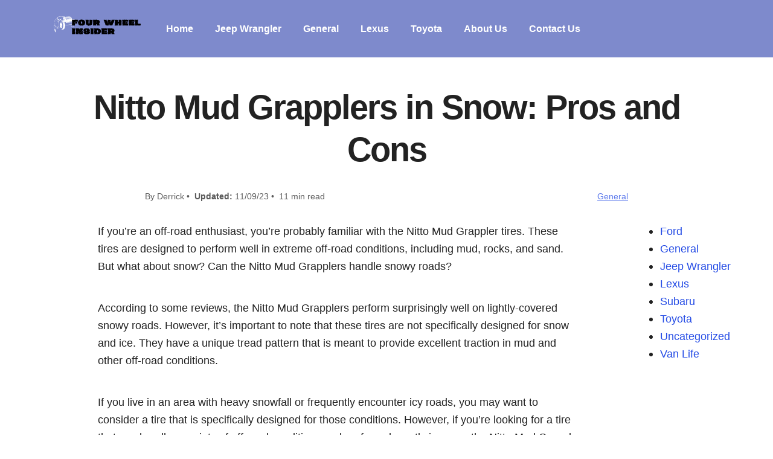

--- FILE ---
content_type: text/html; charset=UTF-8
request_url: https://fourwheelinsider.com/nitto-mud-grapplers-in-snow/
body_size: 16741
content:
<!DOCTYPE html><html lang="en-US" prefix="og: https://ogp.me/ns#"><head><meta charset="UTF-8"/>
<script>var __ezHttpConsent={setByCat:function(src,tagType,attributes,category,force,customSetScriptFn=null){var setScript=function(){if(force||window.ezTcfConsent[category]){if(typeof customSetScriptFn==='function'){customSetScriptFn();}else{var scriptElement=document.createElement(tagType);scriptElement.src=src;attributes.forEach(function(attr){for(var key in attr){if(attr.hasOwnProperty(key)){scriptElement.setAttribute(key,attr[key]);}}});var firstScript=document.getElementsByTagName(tagType)[0];firstScript.parentNode.insertBefore(scriptElement,firstScript);}}};if(force||(window.ezTcfConsent&&window.ezTcfConsent.loaded)){setScript();}else if(typeof getEzConsentData==="function"){getEzConsentData().then(function(ezTcfConsent){if(ezTcfConsent&&ezTcfConsent.loaded){setScript();}else{console.error("cannot get ez consent data");force=true;setScript();}});}else{force=true;setScript();console.error("getEzConsentData is not a function");}},};</script>
<script>var ezTcfConsent=window.ezTcfConsent?window.ezTcfConsent:{loaded:false,store_info:false,develop_and_improve_services:false,measure_ad_performance:false,measure_content_performance:false,select_basic_ads:false,create_ad_profile:false,select_personalized_ads:false,create_content_profile:false,select_personalized_content:false,understand_audiences:false,use_limited_data_to_select_content:false,};function getEzConsentData(){return new Promise(function(resolve){document.addEventListener("ezConsentEvent",function(event){var ezTcfConsent=event.detail.ezTcfConsent;resolve(ezTcfConsent);});});}</script>
<script>if(typeof _setEzCookies!=='function'){function _setEzCookies(ezConsentData){var cookies=window.ezCookieQueue;for(var i=0;i<cookies.length;i++){var cookie=cookies[i];if(ezConsentData&&ezConsentData.loaded&&ezConsentData[cookie.tcfCategory]){document.cookie=cookie.name+"="+cookie.value;}}}}
window.ezCookieQueue=window.ezCookieQueue||[];if(typeof addEzCookies!=='function'){function addEzCookies(arr){window.ezCookieQueue=[...window.ezCookieQueue,...arr];}}
addEzCookies([{name:"ezoab_287157",value:"mod64-c; Path=/; Domain=fourwheelinsider.com; Max-Age=7200",tcfCategory:"store_info",isEzoic:"true",},{name:"ezosuibasgeneris-1",value:"c396b791-5385-4da6-789b-0df1365879c4; Path=/; Domain=fourwheelinsider.com; Expires=Fri, 22 Jan 2027 17:53:59 UTC; Secure; SameSite=None",tcfCategory:"understand_audiences",isEzoic:"true",}]);if(window.ezTcfConsent&&window.ezTcfConsent.loaded){_setEzCookies(window.ezTcfConsent);}else if(typeof getEzConsentData==="function"){getEzConsentData().then(function(ezTcfConsent){if(ezTcfConsent&&ezTcfConsent.loaded){_setEzCookies(window.ezTcfConsent);}else{console.error("cannot get ez consent data");_setEzCookies(window.ezTcfConsent);}});}else{console.error("getEzConsentData is not a function");_setEzCookies(window.ezTcfConsent);}</script><script type="text/javascript" data-ezscrex='false' data-cfasync='false'>window._ezaq = Object.assign({"edge_cache_status":13,"edge_response_time":45,"url":"https://fourwheelinsider.com/nitto-mud-grapplers-in-snow/"}, typeof window._ezaq !== "undefined" ? window._ezaq : {});</script><script type="text/javascript" data-ezscrex='false' data-cfasync='false'>window._ezaq = Object.assign({"ab_test_id":"mod64-c"}, typeof window._ezaq !== "undefined" ? window._ezaq : {});window.__ez=window.__ez||{};window.__ez.tf={};</script><script type="text/javascript" data-ezscrex='false' data-cfasync='false'>window.ezDisableAds = true;</script>
<script data-ezscrex='false' data-cfasync='false' data-pagespeed-no-defer>var __ez=__ez||{};__ez.stms=Date.now();__ez.evt={};__ez.script={};__ez.ck=__ez.ck||{};__ez.template={};__ez.template.isOrig=true;window.__ezScriptHost="//www.ezojs.com";__ez.queue=__ez.queue||function(){var e=0,i=0,t=[],n=!1,o=[],r=[],s=!0,a=function(e,i,n,o,r,s,a){var l=arguments.length>7&&void 0!==arguments[7]?arguments[7]:window,d=this;this.name=e,this.funcName=i,this.parameters=null===n?null:w(n)?n:[n],this.isBlock=o,this.blockedBy=r,this.deleteWhenComplete=s,this.isError=!1,this.isComplete=!1,this.isInitialized=!1,this.proceedIfError=a,this.fWindow=l,this.isTimeDelay=!1,this.process=function(){f("... func = "+e),d.isInitialized=!0,d.isComplete=!0,f("... func.apply: "+e);var i=d.funcName.split("."),n=null,o=this.fWindow||window;i.length>3||(n=3===i.length?o[i[0]][i[1]][i[2]]:2===i.length?o[i[0]][i[1]]:o[d.funcName]),null!=n&&n.apply(null,this.parameters),!0===d.deleteWhenComplete&&delete t[e],!0===d.isBlock&&(f("----- F'D: "+d.name),m())}},l=function(e,i,t,n,o,r,s){var a=arguments.length>7&&void 0!==arguments[7]?arguments[7]:window,l=this;this.name=e,this.path=i,this.async=o,this.defer=r,this.isBlock=t,this.blockedBy=n,this.isInitialized=!1,this.isError=!1,this.isComplete=!1,this.proceedIfError=s,this.fWindow=a,this.isTimeDelay=!1,this.isPath=function(e){return"/"===e[0]&&"/"!==e[1]},this.getSrc=function(e){return void 0!==window.__ezScriptHost&&this.isPath(e)&&"banger.js"!==this.name?window.__ezScriptHost+e:e},this.process=function(){l.isInitialized=!0,f("... file = "+e);var i=this.fWindow?this.fWindow.document:document,t=i.createElement("script");t.src=this.getSrc(this.path),!0===o?t.async=!0:!0===r&&(t.defer=!0),t.onerror=function(){var e={url:window.location.href,name:l.name,path:l.path,user_agent:window.navigator.userAgent};"undefined"!=typeof _ezaq&&(e.pageview_id=_ezaq.page_view_id);var i=encodeURIComponent(JSON.stringify(e)),t=new XMLHttpRequest;t.open("GET","//g.ezoic.net/ezqlog?d="+i,!0),t.send(),f("----- ERR'D: "+l.name),l.isError=!0,!0===l.isBlock&&m()},t.onreadystatechange=t.onload=function(){var e=t.readyState;f("----- F'D: "+l.name),e&&!/loaded|complete/.test(e)||(l.isComplete=!0,!0===l.isBlock&&m())},i.getElementsByTagName("head")[0].appendChild(t)}},d=function(e,i){this.name=e,this.path="",this.async=!1,this.defer=!1,this.isBlock=!1,this.blockedBy=[],this.isInitialized=!0,this.isError=!1,this.isComplete=i,this.proceedIfError=!1,this.isTimeDelay=!1,this.process=function(){}};function c(e,i,n,s,a,d,c,u,f){var m=new l(e,i,n,s,a,d,c,f);!0===u?o[e]=m:r[e]=m,t[e]=m,h(m)}function h(e){!0!==u(e)&&0!=s&&e.process()}function u(e){if(!0===e.isTimeDelay&&!1===n)return f(e.name+" blocked = TIME DELAY!"),!0;if(w(e.blockedBy))for(var i=0;i<e.blockedBy.length;i++){var o=e.blockedBy[i];if(!1===t.hasOwnProperty(o))return f(e.name+" blocked = "+o),!0;if(!0===e.proceedIfError&&!0===t[o].isError)return!1;if(!1===t[o].isComplete)return f(e.name+" blocked = "+o),!0}return!1}function f(e){var i=window.location.href,t=new RegExp("[?&]ezq=([^&#]*)","i").exec(i);"1"===(t?t[1]:null)&&console.debug(e)}function m(){++e>200||(f("let's go"),p(o),p(r))}function p(e){for(var i in e)if(!1!==e.hasOwnProperty(i)){var t=e[i];!0===t.isComplete||u(t)||!0===t.isInitialized||!0===t.isError?!0===t.isError?f(t.name+": error"):!0===t.isComplete?f(t.name+": complete already"):!0===t.isInitialized&&f(t.name+": initialized already"):t.process()}}function w(e){return"[object Array]"==Object.prototype.toString.call(e)}return window.addEventListener("load",(function(){setTimeout((function(){n=!0,f("TDELAY -----"),m()}),5e3)}),!1),{addFile:c,addFileOnce:function(e,i,n,o,r,s,a,l,d){t[e]||c(e,i,n,o,r,s,a,l,d)},addDelayFile:function(e,i){var n=new l(e,i,!1,[],!1,!1,!0);n.isTimeDelay=!0,f(e+" ...  FILE! TDELAY"),r[e]=n,t[e]=n,h(n)},addFunc:function(e,n,s,l,d,c,u,f,m,p){!0===c&&(e=e+"_"+i++);var w=new a(e,n,s,l,d,u,f,p);!0===m?o[e]=w:r[e]=w,t[e]=w,h(w)},addDelayFunc:function(e,i,n){var o=new a(e,i,n,!1,[],!0,!0);o.isTimeDelay=!0,f(e+" ...  FUNCTION! TDELAY"),r[e]=o,t[e]=o,h(o)},items:t,processAll:m,setallowLoad:function(e){s=e},markLoaded:function(e){if(e&&0!==e.length){if(e in t){var i=t[e];!0===i.isComplete?f(i.name+" "+e+": error loaded duplicate"):(i.isComplete=!0,i.isInitialized=!0)}else t[e]=new d(e,!0);f("markLoaded dummyfile: "+t[e].name)}},logWhatsBlocked:function(){for(var e in t)!1!==t.hasOwnProperty(e)&&u(t[e])}}}();__ez.evt.add=function(e,t,n){e.addEventListener?e.addEventListener(t,n,!1):e.attachEvent?e.attachEvent("on"+t,n):e["on"+t]=n()},__ez.evt.remove=function(e,t,n){e.removeEventListener?e.removeEventListener(t,n,!1):e.detachEvent?e.detachEvent("on"+t,n):delete e["on"+t]};__ez.script.add=function(e){var t=document.createElement("script");t.src=e,t.async=!0,t.type="text/javascript",document.getElementsByTagName("head")[0].appendChild(t)};__ez.dot=__ez.dot||{};__ez.queue.addFileOnce('/detroitchicago/boise.js', '/detroitchicago/boise.js?gcb=195-0&cb=5', true, [], true, false, true, false);__ez.queue.addFileOnce('/parsonsmaize/abilene.js', '/parsonsmaize/abilene.js?gcb=195-0&cb=e80eca0cdb', true, [], true, false, true, false);__ez.queue.addFileOnce('/parsonsmaize/mulvane.js', '/parsonsmaize/mulvane.js?gcb=195-0&cb=e75e48eec0', true, ['/parsonsmaize/abilene.js'], true, false, true, false);__ez.queue.addFileOnce('/detroitchicago/birmingham.js', '/detroitchicago/birmingham.js?gcb=195-0&cb=539c47377c', true, ['/parsonsmaize/abilene.js'], true, false, true, false);</script>
<script data-ezscrex="false" type="text/javascript" data-cfasync="false">window._ezaq = Object.assign({"ad_cache_level":0,"adpicker_placement_cnt":0,"ai_placeholder_cache_level":0,"ai_placeholder_placement_cnt":-1,"article_category":"General","author":"Derrick","domain":"fourwheelinsider.com","domain_id":287157,"ezcache_level":2,"ezcache_skip_code":0,"has_bad_image":0,"has_bad_words":0,"is_sitespeed":0,"lt_cache_level":0,"publish_date":"2023-11-08","response_size":56839,"response_size_orig":51034,"response_time_orig":2,"template_id":5,"url":"https://fourwheelinsider.com/nitto-mud-grapplers-in-snow/","word_count":0,"worst_bad_word_level":0}, typeof window._ezaq !== "undefined" ? window._ezaq : {});__ez.queue.markLoaded('ezaqBaseReady');</script>
<script type='text/javascript' data-ezscrex='false' data-cfasync='false'>
window.ezAnalyticsStatic = true;

function analyticsAddScript(script) {
	var ezDynamic = document.createElement('script');
	ezDynamic.type = 'text/javascript';
	ezDynamic.innerHTML = script;
	document.head.appendChild(ezDynamic);
}
function getCookiesWithPrefix() {
    var allCookies = document.cookie.split(';');
    var cookiesWithPrefix = {};

    for (var i = 0; i < allCookies.length; i++) {
        var cookie = allCookies[i].trim();

        for (var j = 0; j < arguments.length; j++) {
            var prefix = arguments[j];
            if (cookie.indexOf(prefix) === 0) {
                var cookieParts = cookie.split('=');
                var cookieName = cookieParts[0];
                var cookieValue = cookieParts.slice(1).join('=');
                cookiesWithPrefix[cookieName] = decodeURIComponent(cookieValue);
                break; // Once matched, no need to check other prefixes
            }
        }
    }

    return cookiesWithPrefix;
}
function productAnalytics() {
	var d = {"pr":[6],"omd5":"65fd93a7e4826b89a0a23c4454f3ba70","nar":"risk score"};
	d.u = _ezaq.url;
	d.p = _ezaq.page_view_id;
	d.v = _ezaq.visit_uuid;
	d.ab = _ezaq.ab_test_id;
	d.e = JSON.stringify(_ezaq);
	d.ref = document.referrer;
	d.c = getCookiesWithPrefix('active_template', 'ez', 'lp_');
	if(typeof ez_utmParams !== 'undefined') {
		d.utm = ez_utmParams;
	}

	var dataText = JSON.stringify(d);
	var xhr = new XMLHttpRequest();
	xhr.open('POST','/ezais/analytics?cb=1', true);
	xhr.onload = function () {
		if (xhr.status!=200) {
            return;
		}

        if(document.readyState !== 'loading') {
            analyticsAddScript(xhr.response);
            return;
        }

        var eventFunc = function() {
            if(document.readyState === 'loading') {
                return;
            }
            document.removeEventListener('readystatechange', eventFunc, false);
            analyticsAddScript(xhr.response);
        };

        document.addEventListener('readystatechange', eventFunc, false);
	};
	xhr.setRequestHeader('Content-Type','text/plain');
	xhr.send(dataText);
}
__ez.queue.addFunc("productAnalytics", "productAnalytics", null, true, ['ezaqBaseReady'], false, false, false, true);
</script><base href="https://fourwheelinsider.com/nitto-mud-grapplers-in-snow/"/>
	<!-- Google tag (gtag.js) -->
<script async="" src="https://www.googletagmanager.com/gtag/js?id=G-6BHEWYK8YQ"></script>
<script>
  window.dataLayer = window.dataLayer || [];
  function gtag(){dataLayer.push(arguments);}
  gtag('js', new Date());

  gtag('config', 'G-6BHEWYK8YQ');
</script>
    
    <title>Nitto Mud Grapplers in Snow: Pros and Cons - FourWheelInsider.com</title>
    <meta name="viewport" content="width=device-width, initial-scale=1, shrink-to-fit=no"/>
    <link rel="profile" href="http://gmpg.org/xfn/11"/>
    <link rel="pingback" href="https://fourwheelinsider.com/xmlrpc.php"/>
    <link rel="shortcut icon" href="https://fourwheelinsider.com/wp-content/themes/carbonate%202/images/favicon.ico"/>
    
<!-- Search Engine Optimization by Rank Math - https://rankmath.com/ -->
<meta name="description" content="If you&#39;re an off-road enthusiast, you&#39;re probably familiar with the Nitto Mud Grappler tires. These tires are designed to perform well in extreme off-road"/>
<meta name="robots" content="index, follow, max-snippet:-1, max-video-preview:-1, max-image-preview:large"/>
<link rel="canonical" href="https://fourwheelinsider.com/nitto-mud-grapplers-in-snow/"/>
<meta property="og:locale" content="en_US"/>
<meta property="og:type" content="article"/>
<meta property="og:title" content="Nitto Mud Grapplers in Snow: Pros and Cons - FourWheelInsider.com"/>
<meta property="og:description" content="If you&#39;re an off-road enthusiast, you&#39;re probably familiar with the Nitto Mud Grappler tires. These tires are designed to perform well in extreme off-road"/>
<meta property="og:url" content="https://fourwheelinsider.com/nitto-mud-grapplers-in-snow/"/>
<meta property="og:site_name" content="FourWheelInsider.com"/>
<meta property="article:tag" content="Nitto Tires"/>
<meta property="article:section" content="General"/>
<meta property="og:updated_time" content="2023-11-09T01:40:02+00:00"/>
<meta property="article:published_time" content="2023-11-09T01:40:00+00:00"/>
<meta property="article:modified_time" content="2023-11-09T01:40:02+00:00"/>
<meta name="twitter:card" content="summary_large_image"/>
<meta name="twitter:title" content="Nitto Mud Grapplers in Snow: Pros and Cons - FourWheelInsider.com"/>
<meta name="twitter:description" content="If you&#39;re an off-road enthusiast, you&#39;re probably familiar with the Nitto Mud Grappler tires. These tires are designed to perform well in extreme off-road"/>
<meta name="twitter:label1" content="Written by"/>
<meta name="twitter:data1" content="Derrick"/>
<meta name="twitter:label2" content="Time to read"/>
<meta name="twitter:data2" content="11 minutes"/>
<script type="application/ld+json" class="rank-math-schema">{"@context":"https://schema.org","@graph":[{"@type":["Person","Organization"],"@id":"https://fourwheelinsider.com/#person","name":"Derrick"},{"@type":"WebSite","@id":"https://fourwheelinsider.com/#website","url":"https://fourwheelinsider.com","name":"Derrick","publisher":{"@id":"https://fourwheelinsider.com/#person"},"inLanguage":"en-US"},{"@type":"WebPage","@id":"https://fourwheelinsider.com/nitto-mud-grapplers-in-snow/#webpage","url":"https://fourwheelinsider.com/nitto-mud-grapplers-in-snow/","name":"Nitto Mud Grapplers in Snow: Pros and Cons - FourWheelInsider.com","datePublished":"2023-11-09T01:40:00+00:00","dateModified":"2023-11-09T01:40:02+00:00","isPartOf":{"@id":"https://fourwheelinsider.com/#website"},"inLanguage":"en-US"},{"@type":"Person","@id":"https://fourwheelinsider.com/author/derrick/","name":"Derrick","url":"https://fourwheelinsider.com/author/derrick/","image":{"@type":"ImageObject","@id":"https://secure.gravatar.com/avatar/8d5ecbe0d376992e6333bf53327ccda92f96b3770eff6f07828727fc7b5cf10b?s=96&amp;d=mm&amp;r=g","url":"https://secure.gravatar.com/avatar/8d5ecbe0d376992e6333bf53327ccda92f96b3770eff6f07828727fc7b5cf10b?s=96&amp;d=mm&amp;r=g","caption":"Derrick","inLanguage":"en-US"},"sameAs":["https://fourwheelinsider.com"]},{"@type":"BlogPosting","headline":"Nitto Mud Grapplers in Snow: Pros and Cons - FourWheelInsider.com","datePublished":"2023-11-09T01:40:00+00:00","dateModified":"2023-11-09T01:40:02+00:00","articleSection":"General","author":{"@id":"https://fourwheelinsider.com/author/derrick/","name":"Derrick"},"publisher":{"@id":"https://fourwheelinsider.com/#person"},"description":"If you&#039;re an off-road enthusiast, you&#039;re probably familiar with the Nitto Mud Grappler tires. These tires are designed to perform well in extreme off-road","name":"Nitto Mud Grapplers in Snow: Pros and Cons - FourWheelInsider.com","@id":"https://fourwheelinsider.com/nitto-mud-grapplers-in-snow/#richSnippet","isPartOf":{"@id":"https://fourwheelinsider.com/nitto-mud-grapplers-in-snow/#webpage"},"inLanguage":"en-US","mainEntityOfPage":{"@id":"https://fourwheelinsider.com/nitto-mud-grapplers-in-snow/#webpage"}}]}</script>
<!-- /Rank Math WordPress SEO plugin -->

<link rel="alternate" title="oEmbed (JSON)" type="application/json+oembed" href="https://fourwheelinsider.com/wp-json/oembed/1.0/embed?url=https%3A%2F%2Ffourwheelinsider.com%2Fnitto-mud-grapplers-in-snow%2F"/>
<link rel="alternate" title="oEmbed (XML)" type="text/xml+oembed" href="https://fourwheelinsider.com/wp-json/oembed/1.0/embed?url=https%3A%2F%2Ffourwheelinsider.com%2Fnitto-mud-grapplers-in-snow%2F&amp;format=xml"/>
<style id="wp-img-auto-sizes-contain-inline-css" type="text/css">
img:is([sizes=auto i],[sizes^="auto," i]){contain-intrinsic-size:3000px 1500px}
/*# sourceURL=wp-img-auto-sizes-contain-inline-css */
</style>
<style id="wp-emoji-styles-inline-css" type="text/css">

	img.wp-smiley, img.emoji {
		display: inline !important;
		border: none !important;
		box-shadow: none !important;
		height: 1em !important;
		width: 1em !important;
		margin: 0 0.07em !important;
		vertical-align: -0.1em !important;
		background: none !important;
		padding: 0 !important;
	}
/*# sourceURL=wp-emoji-styles-inline-css */
</style>
<style id="wp-block-library-inline-css" type="text/css">
:root{--wp-block-synced-color:#7a00df;--wp-block-synced-color--rgb:122,0,223;--wp-bound-block-color:var(--wp-block-synced-color);--wp-editor-canvas-background:#ddd;--wp-admin-theme-color:#007cba;--wp-admin-theme-color--rgb:0,124,186;--wp-admin-theme-color-darker-10:#006ba1;--wp-admin-theme-color-darker-10--rgb:0,107,160.5;--wp-admin-theme-color-darker-20:#005a87;--wp-admin-theme-color-darker-20--rgb:0,90,135;--wp-admin-border-width-focus:2px}@media (min-resolution:192dpi){:root{--wp-admin-border-width-focus:1.5px}}.wp-element-button{cursor:pointer}:root .has-very-light-gray-background-color{background-color:#eee}:root .has-very-dark-gray-background-color{background-color:#313131}:root .has-very-light-gray-color{color:#eee}:root .has-very-dark-gray-color{color:#313131}:root .has-vivid-green-cyan-to-vivid-cyan-blue-gradient-background{background:linear-gradient(135deg,#00d084,#0693e3)}:root .has-purple-crush-gradient-background{background:linear-gradient(135deg,#34e2e4,#4721fb 50%,#ab1dfe)}:root .has-hazy-dawn-gradient-background{background:linear-gradient(135deg,#faaca8,#dad0ec)}:root .has-subdued-olive-gradient-background{background:linear-gradient(135deg,#fafae1,#67a671)}:root .has-atomic-cream-gradient-background{background:linear-gradient(135deg,#fdd79a,#004a59)}:root .has-nightshade-gradient-background{background:linear-gradient(135deg,#330968,#31cdcf)}:root .has-midnight-gradient-background{background:linear-gradient(135deg,#020381,#2874fc)}:root{--wp--preset--font-size--normal:16px;--wp--preset--font-size--huge:42px}.has-regular-font-size{font-size:1em}.has-larger-font-size{font-size:2.625em}.has-normal-font-size{font-size:var(--wp--preset--font-size--normal)}.has-huge-font-size{font-size:var(--wp--preset--font-size--huge)}.has-text-align-center{text-align:center}.has-text-align-left{text-align:left}.has-text-align-right{text-align:right}.has-fit-text{white-space:nowrap!important}#end-resizable-editor-section{display:none}.aligncenter{clear:both}.items-justified-left{justify-content:flex-start}.items-justified-center{justify-content:center}.items-justified-right{justify-content:flex-end}.items-justified-space-between{justify-content:space-between}.screen-reader-text{border:0;clip-path:inset(50%);height:1px;margin:-1px;overflow:hidden;padding:0;position:absolute;width:1px;word-wrap:normal!important}.screen-reader-text:focus{background-color:#ddd;clip-path:none;color:#444;display:block;font-size:1em;height:auto;left:5px;line-height:normal;padding:15px 23px 14px;text-decoration:none;top:5px;width:auto;z-index:100000}html :where(.has-border-color){border-style:solid}html :where([style*=border-top-color]){border-top-style:solid}html :where([style*=border-right-color]){border-right-style:solid}html :where([style*=border-bottom-color]){border-bottom-style:solid}html :where([style*=border-left-color]){border-left-style:solid}html :where([style*=border-width]){border-style:solid}html :where([style*=border-top-width]){border-top-style:solid}html :where([style*=border-right-width]){border-right-style:solid}html :where([style*=border-bottom-width]){border-bottom-style:solid}html :where([style*=border-left-width]){border-left-style:solid}html :where(img[class*=wp-image-]){height:auto;max-width:100%}:where(figure){margin:0 0 1em}html :where(.is-position-sticky){--wp-admin--admin-bar--position-offset:var(--wp-admin--admin-bar--height,0px)}@media screen and (max-width:600px){html :where(.is-position-sticky){--wp-admin--admin-bar--position-offset:0px}}

/*# sourceURL=wp-block-library-inline-css */
</style><style id="wp-block-categories-inline-css" type="text/css">
.wp-block-categories{box-sizing:border-box}.wp-block-categories.alignleft{margin-right:2em}.wp-block-categories.alignright{margin-left:2em}.wp-block-categories.wp-block-categories-dropdown.aligncenter{text-align:center}.wp-block-categories .wp-block-categories__label{display:block;width:100%}
/*# sourceURL=https://fourwheelinsider.com/wp-includes/blocks/categories/style.min.css */
</style>
<style id="wp-block-heading-inline-css" type="text/css">
h1:where(.wp-block-heading).has-background,h2:where(.wp-block-heading).has-background,h3:where(.wp-block-heading).has-background,h4:where(.wp-block-heading).has-background,h5:where(.wp-block-heading).has-background,h6:where(.wp-block-heading).has-background{padding:1.25em 2.375em}h1.has-text-align-left[style*=writing-mode]:where([style*=vertical-lr]),h1.has-text-align-right[style*=writing-mode]:where([style*=vertical-rl]),h2.has-text-align-left[style*=writing-mode]:where([style*=vertical-lr]),h2.has-text-align-right[style*=writing-mode]:where([style*=vertical-rl]),h3.has-text-align-left[style*=writing-mode]:where([style*=vertical-lr]),h3.has-text-align-right[style*=writing-mode]:where([style*=vertical-rl]),h4.has-text-align-left[style*=writing-mode]:where([style*=vertical-lr]),h4.has-text-align-right[style*=writing-mode]:where([style*=vertical-rl]),h5.has-text-align-left[style*=writing-mode]:where([style*=vertical-lr]),h5.has-text-align-right[style*=writing-mode]:where([style*=vertical-rl]),h6.has-text-align-left[style*=writing-mode]:where([style*=vertical-lr]),h6.has-text-align-right[style*=writing-mode]:where([style*=vertical-rl]){rotate:180deg}
/*# sourceURL=https://fourwheelinsider.com/wp-includes/blocks/heading/style.min.css */
</style>
<style id="wp-block-list-inline-css" type="text/css">
ol,ul{box-sizing:border-box}:root :where(.wp-block-list.has-background){padding:1.25em 2.375em}
/*# sourceURL=https://fourwheelinsider.com/wp-includes/blocks/list/style.min.css */
</style>
<style id="wp-block-paragraph-inline-css" type="text/css">
.is-small-text{font-size:.875em}.is-regular-text{font-size:1em}.is-large-text{font-size:2.25em}.is-larger-text{font-size:3em}.has-drop-cap:not(:focus):first-letter{float:left;font-size:8.4em;font-style:normal;font-weight:100;line-height:.68;margin:.05em .1em 0 0;text-transform:uppercase}body.rtl .has-drop-cap:not(:focus):first-letter{float:none;margin-left:.1em}p.has-drop-cap.has-background{overflow:hidden}:root :where(p.has-background){padding:1.25em 2.375em}:where(p.has-text-color:not(.has-link-color)) a{color:inherit}p.has-text-align-left[style*="writing-mode:vertical-lr"],p.has-text-align-right[style*="writing-mode:vertical-rl"]{rotate:180deg}
/*# sourceURL=https://fourwheelinsider.com/wp-includes/blocks/paragraph/style.min.css */
</style>
<style id="global-styles-inline-css" type="text/css">
:root{--wp--preset--aspect-ratio--square: 1;--wp--preset--aspect-ratio--4-3: 4/3;--wp--preset--aspect-ratio--3-4: 3/4;--wp--preset--aspect-ratio--3-2: 3/2;--wp--preset--aspect-ratio--2-3: 2/3;--wp--preset--aspect-ratio--16-9: 16/9;--wp--preset--aspect-ratio--9-16: 9/16;--wp--preset--color--black: #000000;--wp--preset--color--cyan-bluish-gray: #abb8c3;--wp--preset--color--white: #ffffff;--wp--preset--color--pale-pink: #f78da7;--wp--preset--color--vivid-red: #cf2e2e;--wp--preset--color--luminous-vivid-orange: #ff6900;--wp--preset--color--luminous-vivid-amber: #fcb900;--wp--preset--color--light-green-cyan: #7bdcb5;--wp--preset--color--vivid-green-cyan: #00d084;--wp--preset--color--pale-cyan-blue: #8ed1fc;--wp--preset--color--vivid-cyan-blue: #0693e3;--wp--preset--color--vivid-purple: #9b51e0;--wp--preset--gradient--vivid-cyan-blue-to-vivid-purple: linear-gradient(135deg,rgb(6,147,227) 0%,rgb(155,81,224) 100%);--wp--preset--gradient--light-green-cyan-to-vivid-green-cyan: linear-gradient(135deg,rgb(122,220,180) 0%,rgb(0,208,130) 100%);--wp--preset--gradient--luminous-vivid-amber-to-luminous-vivid-orange: linear-gradient(135deg,rgb(252,185,0) 0%,rgb(255,105,0) 100%);--wp--preset--gradient--luminous-vivid-orange-to-vivid-red: linear-gradient(135deg,rgb(255,105,0) 0%,rgb(207,46,46) 100%);--wp--preset--gradient--very-light-gray-to-cyan-bluish-gray: linear-gradient(135deg,rgb(238,238,238) 0%,rgb(169,184,195) 100%);--wp--preset--gradient--cool-to-warm-spectrum: linear-gradient(135deg,rgb(74,234,220) 0%,rgb(151,120,209) 20%,rgb(207,42,186) 40%,rgb(238,44,130) 60%,rgb(251,105,98) 80%,rgb(254,248,76) 100%);--wp--preset--gradient--blush-light-purple: linear-gradient(135deg,rgb(255,206,236) 0%,rgb(152,150,240) 100%);--wp--preset--gradient--blush-bordeaux: linear-gradient(135deg,rgb(254,205,165) 0%,rgb(254,45,45) 50%,rgb(107,0,62) 100%);--wp--preset--gradient--luminous-dusk: linear-gradient(135deg,rgb(255,203,112) 0%,rgb(199,81,192) 50%,rgb(65,88,208) 100%);--wp--preset--gradient--pale-ocean: linear-gradient(135deg,rgb(255,245,203) 0%,rgb(182,227,212) 50%,rgb(51,167,181) 100%);--wp--preset--gradient--electric-grass: linear-gradient(135deg,rgb(202,248,128) 0%,rgb(113,206,126) 100%);--wp--preset--gradient--midnight: linear-gradient(135deg,rgb(2,3,129) 0%,rgb(40,116,252) 100%);--wp--preset--font-size--small: 13px;--wp--preset--font-size--medium: 20px;--wp--preset--font-size--large: 36px;--wp--preset--font-size--x-large: 42px;--wp--preset--spacing--20: 0.44rem;--wp--preset--spacing--30: 0.67rem;--wp--preset--spacing--40: 1rem;--wp--preset--spacing--50: 1.5rem;--wp--preset--spacing--60: 2.25rem;--wp--preset--spacing--70: 3.38rem;--wp--preset--spacing--80: 5.06rem;--wp--preset--shadow--natural: 6px 6px 9px rgba(0, 0, 0, 0.2);--wp--preset--shadow--deep: 12px 12px 50px rgba(0, 0, 0, 0.4);--wp--preset--shadow--sharp: 6px 6px 0px rgba(0, 0, 0, 0.2);--wp--preset--shadow--outlined: 6px 6px 0px -3px rgb(255, 255, 255), 6px 6px rgb(0, 0, 0);--wp--preset--shadow--crisp: 6px 6px 0px rgb(0, 0, 0);}:where(.is-layout-flex){gap: 0.5em;}:where(.is-layout-grid){gap: 0.5em;}body .is-layout-flex{display: flex;}.is-layout-flex{flex-wrap: wrap;align-items: center;}.is-layout-flex > :is(*, div){margin: 0;}body .is-layout-grid{display: grid;}.is-layout-grid > :is(*, div){margin: 0;}:where(.wp-block-columns.is-layout-flex){gap: var(--wp--style--columns-gap-default,2em);}:where(.wp-block-columns.is-layout-grid){gap: var(--wp--style--columns-gap-default,2em);}:where(.wp-block-post-template.is-layout-flex){gap: 1.25em;}:where(.wp-block-post-template.is-layout-grid){gap: 1.25em;}.has-black-color{color: var(--wp--preset--color--black) !important;}.has-cyan-bluish-gray-color{color: var(--wp--preset--color--cyan-bluish-gray) !important;}.has-white-color{color: var(--wp--preset--color--white) !important;}.has-pale-pink-color{color: var(--wp--preset--color--pale-pink) !important;}.has-vivid-red-color{color: var(--wp--preset--color--vivid-red) !important;}.has-luminous-vivid-orange-color{color: var(--wp--preset--color--luminous-vivid-orange) !important;}.has-luminous-vivid-amber-color{color: var(--wp--preset--color--luminous-vivid-amber) !important;}.has-light-green-cyan-color{color: var(--wp--preset--color--light-green-cyan) !important;}.has-vivid-green-cyan-color{color: var(--wp--preset--color--vivid-green-cyan) !important;}.has-pale-cyan-blue-color{color: var(--wp--preset--color--pale-cyan-blue) !important;}.has-vivid-cyan-blue-color{color: var(--wp--preset--color--vivid-cyan-blue) !important;}.has-vivid-purple-color{color: var(--wp--preset--color--vivid-purple) !important;}.has-black-background-color{background-color: var(--wp--preset--color--black) !important;}.has-cyan-bluish-gray-background-color{background-color: var(--wp--preset--color--cyan-bluish-gray) !important;}.has-white-background-color{background-color: var(--wp--preset--color--white) !important;}.has-pale-pink-background-color{background-color: var(--wp--preset--color--pale-pink) !important;}.has-vivid-red-background-color{background-color: var(--wp--preset--color--vivid-red) !important;}.has-luminous-vivid-orange-background-color{background-color: var(--wp--preset--color--luminous-vivid-orange) !important;}.has-luminous-vivid-amber-background-color{background-color: var(--wp--preset--color--luminous-vivid-amber) !important;}.has-light-green-cyan-background-color{background-color: var(--wp--preset--color--light-green-cyan) !important;}.has-vivid-green-cyan-background-color{background-color: var(--wp--preset--color--vivid-green-cyan) !important;}.has-pale-cyan-blue-background-color{background-color: var(--wp--preset--color--pale-cyan-blue) !important;}.has-vivid-cyan-blue-background-color{background-color: var(--wp--preset--color--vivid-cyan-blue) !important;}.has-vivid-purple-background-color{background-color: var(--wp--preset--color--vivid-purple) !important;}.has-black-border-color{border-color: var(--wp--preset--color--black) !important;}.has-cyan-bluish-gray-border-color{border-color: var(--wp--preset--color--cyan-bluish-gray) !important;}.has-white-border-color{border-color: var(--wp--preset--color--white) !important;}.has-pale-pink-border-color{border-color: var(--wp--preset--color--pale-pink) !important;}.has-vivid-red-border-color{border-color: var(--wp--preset--color--vivid-red) !important;}.has-luminous-vivid-orange-border-color{border-color: var(--wp--preset--color--luminous-vivid-orange) !important;}.has-luminous-vivid-amber-border-color{border-color: var(--wp--preset--color--luminous-vivid-amber) !important;}.has-light-green-cyan-border-color{border-color: var(--wp--preset--color--light-green-cyan) !important;}.has-vivid-green-cyan-border-color{border-color: var(--wp--preset--color--vivid-green-cyan) !important;}.has-pale-cyan-blue-border-color{border-color: var(--wp--preset--color--pale-cyan-blue) !important;}.has-vivid-cyan-blue-border-color{border-color: var(--wp--preset--color--vivid-cyan-blue) !important;}.has-vivid-purple-border-color{border-color: var(--wp--preset--color--vivid-purple) !important;}.has-vivid-cyan-blue-to-vivid-purple-gradient-background{background: var(--wp--preset--gradient--vivid-cyan-blue-to-vivid-purple) !important;}.has-light-green-cyan-to-vivid-green-cyan-gradient-background{background: var(--wp--preset--gradient--light-green-cyan-to-vivid-green-cyan) !important;}.has-luminous-vivid-amber-to-luminous-vivid-orange-gradient-background{background: var(--wp--preset--gradient--luminous-vivid-amber-to-luminous-vivid-orange) !important;}.has-luminous-vivid-orange-to-vivid-red-gradient-background{background: var(--wp--preset--gradient--luminous-vivid-orange-to-vivid-red) !important;}.has-very-light-gray-to-cyan-bluish-gray-gradient-background{background: var(--wp--preset--gradient--very-light-gray-to-cyan-bluish-gray) !important;}.has-cool-to-warm-spectrum-gradient-background{background: var(--wp--preset--gradient--cool-to-warm-spectrum) !important;}.has-blush-light-purple-gradient-background{background: var(--wp--preset--gradient--blush-light-purple) !important;}.has-blush-bordeaux-gradient-background{background: var(--wp--preset--gradient--blush-bordeaux) !important;}.has-luminous-dusk-gradient-background{background: var(--wp--preset--gradient--luminous-dusk) !important;}.has-pale-ocean-gradient-background{background: var(--wp--preset--gradient--pale-ocean) !important;}.has-electric-grass-gradient-background{background: var(--wp--preset--gradient--electric-grass) !important;}.has-midnight-gradient-background{background: var(--wp--preset--gradient--midnight) !important;}.has-small-font-size{font-size: var(--wp--preset--font-size--small) !important;}.has-medium-font-size{font-size: var(--wp--preset--font-size--medium) !important;}.has-large-font-size{font-size: var(--wp--preset--font-size--large) !important;}.has-x-large-font-size{font-size: var(--wp--preset--font-size--x-large) !important;}
/*# sourceURL=global-styles-inline-css */
</style>

<style id="classic-theme-styles-inline-css" type="text/css">
/*! This file is auto-generated */
.wp-block-button__link{color:#fff;background-color:#32373c;border-radius:9999px;box-shadow:none;text-decoration:none;padding:calc(.667em + 2px) calc(1.333em + 2px);font-size:1.125em}.wp-block-file__button{background:#32373c;color:#fff;text-decoration:none}
/*# sourceURL=/wp-includes/css/classic-themes.min.css */
</style>
<link rel="stylesheet" id="editorskit-frontend-css" href="https://fourwheelinsider.com/wp-content/plugins/block-options/build/style.build.css?ver=new" type="text/css" media="all"/>
<link rel="stylesheet" id="dsgn-style-css-css" href="https://fourwheelinsider.com/wp-content/plugins/design/dist/dsgn.style.build.css?ver=1622768513" type="text/css" media="all"/>
<link rel="stylesheet" id="twentig-blocks-css" href="https://fourwheelinsider.com/wp-content/plugins/twentig/dist/style-index.css?ver=0078103f825eb552f6f7" type="text/css" media="all"/>
<style id="twentig-blocks-inline-css" type="text/css">
@media (width < 768px) { .tw-sm-hidden { display: none !important; }}@media (768px <= width < 1024px) { .tw-md-hidden { display: none !important; }}@media (width >= 1024px) { .tw-lg-hidden { display: none !important; }}
.tw-mt-0{margin-top:0px!important;}.tw-mb-0{margin-bottom:0px!important;}.tw-mt-1{margin-top:5px!important;}.tw-mb-1{margin-bottom:5px!important;}.tw-mt-2{margin-top:10px!important;}.tw-mb-2{margin-bottom:10px!important;}.tw-mt-3{margin-top:15px!important;}.tw-mb-3{margin-bottom:15px!important;}.tw-mt-4{margin-top:20px!important;}.tw-mb-4{margin-bottom:20px!important;}.tw-mt-5{margin-top:30px!important;}.tw-mb-5{margin-bottom:30px!important;}.tw-mt-6{margin-top:40px!important;}.tw-mb-6{margin-bottom:40px!important;}.tw-mt-7{margin-top:50px!important;}.tw-mb-7{margin-bottom:50px!important;}.tw-mt-8{margin-top:60px!important;}.tw-mb-8{margin-bottom:60px!important;}.tw-mt-9{margin-top:80px!important;}.tw-mb-9{margin-bottom:80px!important;}.tw-mt-10{margin-top:100px!important;}.tw-mb-10{margin-bottom:100px!important;}.tw-mt-auto{margin-top:auto!important;}.tw-mb-auto{margin-bottom:auto!important;}
/*# sourceURL=twentig-blocks-inline-css */
</style>
<link rel="stylesheet" id="bootstrap_grid_css-css" href="https://fourwheelinsider.com/wp-content/themes/carbonate%202/css/bootstrap-grid.min.css?ver=6.9" type="text/css" media="all"/>
<link rel="stylesheet" id="main_css-css" href="https://fourwheelinsider.com/wp-content/themes/carbonate%202/style.css?ver=1644532493" type="text/css" media="all"/>
<link rel="https://api.w.org/" href="https://fourwheelinsider.com/wp-json/"/><link rel="alternate" title="JSON" type="application/json" href="https://fourwheelinsider.com/wp-json/wp/v2/posts/536"/><noscript><style>.tw-block-animation{opacity:1;transform:none;clip-path:none;}</style></noscript>
<style>
    :root{
        --background:#ffffff;
        --text:#222222;
        --primary:#7e8acc;
        --secondary:#222222;
        --button-text:#ffffff;
        --link:#244be5;
        --nav-text:#ffffff;
        --headline:arial;
        --body:arial;
    }
    </style>	<script data-grow-initializer="">!(function(){window.growMe||((window.growMe=function(e){window.growMe._.push(e);}),(window.growMe._=[]));var e=document.createElement("script");(e.type="text/javascript"),(e.src="https://faves.grow.me/main.js"),(e.defer=!0),e.setAttribute("data-grow-faves-site-id","U2l0ZTo0OTdmN2IxMy00MTRiLTQ0N2YtYjkyNy04OWU5ZTU1MmY1Njc=");var t=document.getElementsByTagName("script")[0];t.parentNode.insertBefore(e,t);})();</script>

<script type='text/javascript'>
var ezoTemplate = 'orig_site';
var ezouid = '1';
var ezoFormfactor = '1';
</script><script data-ezscrex="false" type='text/javascript'>
var soc_app_id = '0';
var did = 287157;
var ezdomain = 'fourwheelinsider.com';
var ezoicSearchable = 1;
</script></head>

<body class="wp-singular post-template-default single single-post postid-536 single-format-standard wp-theme-carbonate2">

<!-- HEADER -->
<header class="header primary-bg no-underline py-3">
    <div class="container">
        <div class="row align-items-center">
          
            <!-- LOGO -->
            <div class="col-md-2 text-md-center py-2">
                <a href="/">
                    <img src="https://fourwheelinsider.com/wp-content/uploads/2022/04/Four_Wheel-1.svg" alt="FourWheelInsider.com" class="logo" width="200" height="auto"/>
                </a>
            </div>
            
            <!-- NAVIGATION -->
            <div class="col-md text-md-center py-2 nav-text">
                <div class="menu-top-container"><ul id="menu-top" class="menu"><li id="menu-item-21" class="menu-item menu-item-type-custom menu-item-object-custom menu-item-home menu-item-21"><a href="https://fourwheelinsider.com">Home</a></li>
<li id="menu-item-194" class="menu-item menu-item-type-taxonomy menu-item-object-category menu-item-194"><a href="https://fourwheelinsider.com/category/jeep-wrangler/">Jeep Wrangler</a></li>
<li id="menu-item-195" class="menu-item menu-item-type-taxonomy menu-item-object-category current-post-ancestor current-menu-parent current-post-parent menu-item-195"><a href="https://fourwheelinsider.com/category/general/">General</a></li>
<li id="menu-item-196" class="menu-item menu-item-type-taxonomy menu-item-object-category menu-item-196"><a href="https://fourwheelinsider.com/category/lexus/">Lexus</a></li>
<li id="menu-item-197" class="menu-item menu-item-type-taxonomy menu-item-object-category menu-item-197"><a href="https://fourwheelinsider.com/category/toyota/">Toyota</a></li>
<li id="menu-item-241" class="menu-item menu-item-type-post_type menu-item-object-page menu-item-241"><a href="https://fourwheelinsider.com/about-us/">About Us</a></li>
<li id="menu-item-244" class="menu-item menu-item-type-post_type menu-item-object-page menu-item-244"><a href="https://fourwheelinsider.com/contact-us/">Contact Us</a></li>
</ul></div>            </div>
    
            <!-- BUTTON -->
                
        </div>
    </div>
</header>

    <!-- OFFER -->
    <section class="primary-bg nav-text mb-5">
        <div class="container">
			
        </div>
    </section>   

    <!-- TITLE -->
    <section class="mb-4">
        <div class="container text-center">
            <h1>Nitto Mud Grapplers in Snow: Pros and Cons</h1>
        </div>
    </section>
    
    <!-- BYLINE -->
    <section class="container-800 mb-4 small muted">
        <div class="row align-items-center no-gutters">
	<div class="col-md text-left text-md-center">
		By Derrick • 
		<strong>Updated:</strong> 11/09/23 • 
		11 min read
	</div>
	<div class="col-md text-right text-md-center">
		<a href="/category/general" class="underline">General</a>	</div>
</div>    </section>
    
    <!-- CONTENT -->   
    <section class="container pb-5">
		<div class="row">
			<div class="col-lg">
				<article class="article">

					
<p>If you’re an off-road enthusiast, you’re probably familiar with the Nitto Mud Grappler tires. These tires are designed to perform well in extreme off-road conditions, including mud, rocks, and sand. But what about snow? Can the Nitto Mud Grapplers handle snowy roads?</p><!-- Ezoic - wp_under_page_title - under_page_title --><div id="ezoic-pub-ad-placeholder-125" data-inserter-version="2"></div><!-- End Ezoic - wp_under_page_title - under_page_title -->



<p>According to some reviews, the Nitto Mud Grapplers perform surprisingly well on lightly-covered snowy roads. However, it’s important to note that these tires are not specifically designed for snow and ice. They have a unique tread pattern that is meant to provide excellent traction in mud and other off-road conditions.</p>



<p>If you live in an area with heavy snowfall or frequently encounter icy roads, you may want to consider a tire that is specifically designed for those conditions. However, if you’re looking for a tire that can handle a variety of off-road conditions and perform decently in snow, the Nitto Mud Grappler may be a good option for you. As with any tire, it’s important to do your research and choose the one that best fits your needs and driving conditions.</p><!-- Ezoic - wp_under_first_paragraph - under_first_paragraph --><div id="ezoic-pub-ad-placeholder-133" data-inserter-version="2"></div><!-- End Ezoic - wp_under_first_paragraph - under_first_paragraph -->



<h2 class="wp-block-heading">Nitto Mud Grapplers: An Overview</h2>



<p>If you’re looking for a tire that can handle snow and other extreme weather conditions, the Nitto Mud Grappler is a great option. This tire is designed to provide excellent traction in mud, snow, and other slippery conditions, making it a popular choice among off-road enthusiasts and anyone who needs to drive in challenging environments.</p>



<p>One of the key features of the Nitto Mud Grappler is its aggressive tread pattern. The large, deep lugs on the tire’s surface provide excellent grip and traction in mud, snow, and other slippery conditions. In addition, the Mud Grappler’s unique sidewall design helps to protect the tire from damage and provides additional traction in deep snow or mud.</p>



<p>Another benefit of the Nitto Mud Grappler is its durability. This tire is built to withstand the toughest off-road conditions, and it is made from high-quality materials that are designed to resist punctures, cuts, and other types of damage. Additionally, the Mud Grappler’s tread is designed to provide long-lasting performance, even after many miles of use.</p><!-- Ezoic - wp_under_second_paragraph - under_second_paragraph --><div id="ezoic-pub-ad-placeholder-134" data-inserter-version="2"></div><!-- End Ezoic - wp_under_second_paragraph - under_second_paragraph -->



<p>Overall, if you’re looking for a tire that can handle snow and other extreme weather conditions, the Nitto Mud Grappler is definitely worth considering. With its aggressive tread pattern, durable construction, and excellent traction, this tire is a great choice for anyone who needs to drive in challenging environments.</p>



<h2 class="wp-block-heading">Performance in Snow</h2>



<p>If you are considering using Nitto Mud Grapplers in snowy conditions, it is important to understand that these tires may not be the best option. While the manufacturer claims that they are suitable for use in the snow, user experiences suggest otherwise.</p>



<p>According to some users, Nitto Mud Grapplers tend to perform poorly on icy roads and other slippery surfaces. The tires’ aggressive tread pattern, which is designed for off-road use, may not provide enough traction on icy or wet roads. Additionally, the tires’ large, widely spaced tread blocks may have difficulty gripping the road surface in snowy conditions.</p>



<p>That said, if you still want to use Nitto Mud Grapplers in the snow, there are some steps you can take to improve their performance. Siping the tires, which involves cutting small slits into the tread blocks, can help increase traction on wet and icy roads. Additionally, reducing the tire pressure can help increase the tire’s contact patch, which can improve traction.</p><!-- Ezoic - wp_mid_content - mid_content --><div id="ezoic-pub-ad-placeholder-135" data-inserter-version="2"></div><!-- End Ezoic - wp_mid_content - mid_content -->



<p>Ultimately, whether or not Nitto Mud Grapplers are suitable for use in the snow will depend on a variety of factors, including the severity of the snow and ice, the type of vehicle you are driving, and your driving style. If you are unsure whether Nitto Mud Grapplers are right for you, it may be best to consult with a tire expert or to consider using a tire that is specifically designed for use in snowy conditions.</p>



<h2 class="wp-block-heading">Tire Design and Snow Traction</h2>



<p>When it comes to driving in snowy conditions, tire design plays a crucial role in determining the level of traction and control you have on the road. The Nitto Mud Grapplers are designed with an aggressive tread pattern that is optimized for off-road use, but this design can actually work against you when driving on snow-covered roads.</p>



<p>The large voids in the tread pattern that are so effective at clearing mud and debris can actually trap snow and reduce the contact patch between the tire and the road. This can make it difficult to maintain traction, especially when accelerating or braking.</p>



<p>Additionally, the large lugs on the sidewall of the tire can reduce the effectiveness of the tire’s tread blocks in snow. The sidewall lugs are designed to provide additional grip when driving off-road, but in snowy conditions, they can actually reduce the amount of rubber that is in contact with the road.</p><!-- Ezoic - wp_long_content - long_content --><div id="ezoic-pub-ad-placeholder-136" data-inserter-version="2"></div><!-- End Ezoic - wp_long_content - long_content -->



<p>While the Nitto Mud Grapplers may be a great choice for off-road enthusiasts who want maximum traction in mud and other challenging terrains, they are not the best option for driving in snowy conditions. If you live in an area that experiences a lot of snowfall, you may want to consider a tire with a more traditional tread pattern that is optimized for winter driving.</p>



<h2 class="wp-block-heading">Comparison with Other Snow Tires</h2>



<p>When it comes to snow tires, there are a lot of options available on the market. So, how do the Nitto Mud Grapplers compare to other snow tires? Let’s take a look.</p>



<h3 class="wp-block-heading">Tread Pattern</h3>



<p>One of the biggest factors in a tire’s ability to perform in snow is its tread pattern. The Nitto Mud Grapplers have an aggressive, mud-terrain tread pattern that is designed to provide excellent traction in off-road conditions. However, this tread pattern may not be as effective in snow as tires with a more traditional snow tread pattern.</p>



<h3 class="wp-block-heading">Snow Rating</h3>



<p>The Nitto Mud Grapplers do not have a snow rating, which means they have not been specifically designed for use in snow and ice conditions. While some drivers have reported success using these tires in winter conditions, it’s important to keep in mind that they may not be as effective as tires that are specifically designed for snow and ice.</p><!-- Ezoic - wp_longer_content - longer_content --><div id="ezoic-pub-ad-placeholder-137" data-inserter-version="2"></div><!-- End Ezoic - wp_longer_content - longer_content -->



<h3 class="wp-block-heading">Noise</h3>



<p>One advantage of the Nitto Mud Grapplers is that they are relatively quiet for a mud-terrain tire. This can be a big plus if you plan on using these tires year-round and don’t want to deal with excessive road noise.</p>



<h3 class="wp-block-heading">Other Snow Tires</h3>



<p>If you’re looking for a tire that is specifically designed for use in snow and ice conditions, there are a number of options available on the market. Some popular choices include:</p>



<ul class="wp-block-list">
<li>Bridgestone Blizzak WS80</li>



<li>Michelin X-Ice Xi3</li>



<li>Goodyear Ultra Grip Ice WRT</li>
</ul>



<p>These tires have a more traditional snow tread pattern and are designed to provide excellent traction in winter conditions. While they may not be as effective off-road as the Nitto Mud Grapplers, they are a better choice if you plan on doing a lot of driving in snow and ice.</p>



<h2 class="wp-block-heading">User Experiences</h2>



<p>If you are considering using Nitto Mud Grapplers in the snow, it is important to take into account the experiences of other users. Some users report that these tires are slippery on the snow, which is not surprising since they are primarily designed for use in mud. However, other users report that the Nitto Mud Grapplers perform well in the snow, particularly in deep snow.</p><!-- Ezoic - wp_longest_content - longest_content --><div id="ezoic-pub-ad-placeholder-138" data-inserter-version="2"></div><!-- End Ezoic - wp_longest_content - longest_content -->



<p>It is important to note that the performance of the Nitto Mud Grapplers in the snow may depend on a variety of factors, including the depth and consistency of the snow, the temperature, and the terrain. Some users report that the Nitto Mud Grapplers perform well in loose snow, but are not as effective on packed snow or ice.</p>



<p>Overall, if you are planning to use Nitto Mud Grapplers in the snow, it is important to take into account the experiences of other users, as well as the specific conditions in which you will be driving. While the Nitto Mud Grapplers may not be the best choice for all snow conditions, they may be an effective option for some drivers.</p>



<h2 class="wp-block-heading">Safety Measures</h2>



<p>When driving with Nitto Mud Grapplers in snow, it is essential to take some safety measures to ensure a safe and smooth ride. Here are some tips to keep in mind:</p>



<ul class="wp-block-list">
<li><strong>Slow Down</strong>: The first and foremost safety measure is to slow down. Nitto Mud Grapplers are not ideal for snowy conditions, and driving at high speeds can be dangerous. Slow down and maintain a safe distance from other vehicles.</li>



<li><strong>Use Winter Tires</strong>: If you live in an area with heavy snowfall, it is recommended to switch to winter tires. Winter tires are designed to provide better traction and handling in snowy conditions.</li>



<li><strong>Check Tire Pressure</strong>: Make sure to check your tire pressure regularly. Low tire pressure can reduce the performance of your Nitto Mud Grapplers and increase the risk of accidents.</li>



<li><strong>Avoid Sudden Movements</strong>: Avoid sudden movements such as hard braking, accelerating, or turning. Nitto Mud Grapplers are not designed for sudden movements in snowy conditions.</li>



<li><strong>Keep Your Vehicle Maintained</strong>: Regular maintenance of your vehicle is crucial when driving in snowy conditions. Make sure your brakes, windshield wipers, and defroster are working correctly.</li>
</ul>



<p>By following these safety measures, you can ensure a safe and smooth ride when driving with Nitto Mud Grapplers in snow.</p><!-- Ezoic - wp_incontent_5 - incontent_5 --><div id="ezoic-pub-ad-placeholder-139" data-inserter-version="2"></div><!-- End Ezoic - wp_incontent_5 - incontent_5 -->



<h2 class="wp-block-heading">Maintenance Tips for Snow Conditions</h2>



<p>When driving in snowy conditions with Nitto Mud Grapplers, it’s important to take some maintenance steps to ensure optimal performance. Here are a few tips to keep in mind:</p>



<ul class="wp-block-list">
<li><strong>Check tire pressure:</strong> Cold temperatures can cause your tire pressure to drop, so make sure to check your tire pressure regularly. Underinflated tires can reduce traction and handling, while overinflated tires can reduce the contact patch and make your vehicle more prone to sliding.</li>



<li><strong>Rotate your tires:</strong> Regular tire rotation can help ensure even wear and prolong the life of your tires. In snowy conditions, it’s especially important to have good tread depth and even wear to maintain traction.</li>



<li><strong>Clean your tires:</strong> Snow and ice can build up in your tire treads, reducing traction and making it harder to steer. Make sure to clean your tires regularly, especially after driving in snowy conditions.</li>



<li><strong>Consider tire chains:</strong> In extreme snow and ice conditions, tire chains can provide extra traction and control. Make sure to follow the manufacturer’s instructions for installation and use.</li>
</ul>



<p>By following these maintenance tips, you can help ensure that your Nitto Mud Grapplers perform at their best in snowy conditions.</p>



<h2 class="wp-block-heading">Cost-Effectiveness</h2>



<p>When it comes to choosing tires, cost is always a factor to consider. Nitto Mud Grapplers are not the cheapest tires on the market, but they are also not the most expensive. You can expect to pay around $250 per tire, depending on the size and retailer.</p>



<p>In terms of cost-effectiveness, Nitto Mud Grapplers may not be the best choice for driving in snow. While they perform well in mud and off-road conditions, they are not specifically designed for winter weather. This means that they may wear down faster and require more frequent replacement if used in snowy conditions regularly.</p><!-- Ezoic - wp_incontent_6 - incontent_6 --><div id="ezoic-pub-ad-placeholder-140" data-inserter-version="2"></div><!-- End Ezoic - wp_incontent_6 - incontent_6 -->



<p>However, if you live in an area with occasional snowfall and also enjoy off-roading or driving in muddy conditions, Nitto Mud Grapplers can provide a good balance of performance and cost-effectiveness. They are durable and long-lasting, so you won’t have to replace them as frequently as some other tires on the market.</p>



<p>Ultimately, when considering the cost-effectiveness of Nitto Mud Grapplers, it’s important to weigh your specific driving needs and budget. If you prioritize winter weather performance, there may be better tire options available. But if you need a tire that can handle a variety of off-road conditions and occasional snow, Nitto Mud Grapplers can be a good choice.</p>



<h2 class="wp-block-heading">Conclusion</h2>



<p>Based on the research and information gathered, it seems that the Nitto Mud Grapplers may not be the best choice for snowy conditions. While they are designed to perform well in mud and off-road environments, they may struggle in snow due to their aggressive tread pattern and lack of siping.</p>



<p>However, it is important to note that there are many factors that can affect tire performance in snow, such as temperature, road conditions, and driving habits. Some drivers have reported success with Nitto Mud Grapplers in snowy conditions, while others have found them to be less effective.</p>



<p>Ultimately, the decision of whether or not to use Nitto Mud Grapplers in snow is up to you. If you live in an area with heavy snowfall and icy roads, you may want to consider a tire with more siping and a less aggressive tread pattern. On the other hand, if you primarily use your vehicle for off-roading and occasional snow driving, the Mud Grapplers may be a good choice for you.</p><!-- Ezoic - wp_incontent_7 - incontent_7 --><div id="ezoic-pub-ad-placeholder-141" data-inserter-version="2"></div><!-- End Ezoic - wp_incontent_7 - incontent_7 -->



<p>As with any tire purchase, it is important to do your research and choose a tire that meets your specific needs and driving conditions. By considering factors such as tread pattern, siping, and tire size, you can make an informed decision and ensure that your vehicle is equipped to handle whatever conditions you may encounter.</p>

					<div class="rounded p-4 border my-5">
	<div class="row align-items-center text-md-center">
		<div class="col-md-3">
			<img src="https://secure.gravatar.com/avatar/8d5ecbe0d376992e6333bf53327ccda92f96b3770eff6f07828727fc7b5cf10b?s=96&amp;d=mm&amp;r=g" class="circle img-fluid border" width="150" height="150"/>
		</div>
		<div class="col-md">
			<h4>Derrick</h4>
					</div>
	</div>
</div>
					

						

				<article>
			</article></article></div>
			<aside>
									<div class="widget-content"><ul class="wp-block-categories-list wp-block-categories">	<li class="cat-item cat-item-39"><a href="https://fourwheelinsider.com/category/ford/">Ford</a>
</li>
	<li class="cat-item cat-item-5"><a href="https://fourwheelinsider.com/category/general/">General</a>
</li>
	<li class="cat-item cat-item-3"><a href="https://fourwheelinsider.com/category/jeep-wrangler/">Jeep Wrangler</a>
</li>
	<li class="cat-item cat-item-14"><a href="https://fourwheelinsider.com/category/lexus/">Lexus</a>
</li>
	<li class="cat-item cat-item-37"><a href="https://fourwheelinsider.com/category/subaru/">Subaru</a>
</li>
	<li class="cat-item cat-item-16"><a href="https://fourwheelinsider.com/category/toyota/">Toyota</a>
</li>
	<li class="cat-item cat-item-1"><a href="https://fourwheelinsider.com/category/uncategorized/">Uncategorized</a>
</li>
	<li class="cat-item cat-item-44"><a href="https://fourwheelinsider.com/category/van-life/">Van Life</a>
</li>
</ul></div>							</aside>
		</div>
    </section>


<!-- START FOOTER -->		 
<footer class="footer black-bg py-5">
<div class="container py-5 white small">

<div class="row">
<div class="col-md mb-5">
<h4 class="blue">Content Categories</h4>

<a href="/category/lexus/" class="d-block no-underline mb-2">Lexus</a>
<a href="/category/toyota/" class="d-block no-underline mb-2">Toyota</a>
<a href="/category/jeep-wrangler/" class="d-block no-underline mb-2">Jeep Wrangler</a>

</div>
<div class="col-md mb-5">
<h4 class="blue">Useful Links</h4>
<a href="/sitemap/" class="d-block no-underline mb-2">Sitemap</a>
<a href="/privacy-policy-2/" class="d-block no-underline mb-2">Privacy Policy</a>
<a href="/disclosures/" class="d-block no-underline mb-2">Disclosures</a>
</div>
</div>
<div class="row align-items-center">
<div class="col-md-8 text-md-center mb-3">
	<center><strong>© 2026 Four Wheel Insider All Rights Reserved</strong> <br/></center>
	<script data-grow-initializer="">!(function(){window.growMe||((window.growMe=function(e){window.growMe._.push(e);}),(window.growMe._=[]));var e=document.createElement("script");(e.type="text/javascript"),(e.src="https://faves.grow.me/main.js"),(e.defer=!0),e.setAttribute("data-grow-faves-site-id","U2l0ZTo0OTdmN2IxMy00MTRiLTQ0N2YtYjkyNy04OWU5ZTU1MmY1Njc=");var t=document.getElementsByTagName("script")[0];t.parentNode.insertBefore(e,t);})();</script>
</div>
</div>
</div>
</footer>

<script type="speculationrules">
{"prefetch":[{"source":"document","where":{"and":[{"href_matches":"/*"},{"not":{"href_matches":["/wp-*.php","/wp-admin/*","/wp-content/uploads/*","/wp-content/*","/wp-content/plugins/*","/wp-content/themes/carbonate%202/*","/*\\?(.+)"]}},{"not":{"selector_matches":"a[rel~=\"nofollow\"]"}},{"not":{"selector_matches":".no-prefetch, .no-prefetch a"}}]},"eagerness":"conservative"}]}
</script>
<script id="wp-emoji-settings" type="application/json">
{"baseUrl":"https://s.w.org/images/core/emoji/17.0.2/72x72/","ext":".png","svgUrl":"https://s.w.org/images/core/emoji/17.0.2/svg/","svgExt":".svg","source":{"concatemoji":"https://fourwheelinsider.com/wp-includes/js/wp-emoji-release.min.js?ver=6.9"}}
</script>
<script type="module">
/* <![CDATA[ */
/*! This file is auto-generated */
const a=JSON.parse(document.getElementById("wp-emoji-settings").textContent),o=(window._wpemojiSettings=a,"wpEmojiSettingsSupports"),s=["flag","emoji"];function i(e){try{var t={supportTests:e,timestamp:(new Date).valueOf()};sessionStorage.setItem(o,JSON.stringify(t))}catch(e){}}function c(e,t,n){e.clearRect(0,0,e.canvas.width,e.canvas.height),e.fillText(t,0,0);t=new Uint32Array(e.getImageData(0,0,e.canvas.width,e.canvas.height).data);e.clearRect(0,0,e.canvas.width,e.canvas.height),e.fillText(n,0,0);const a=new Uint32Array(e.getImageData(0,0,e.canvas.width,e.canvas.height).data);return t.every((e,t)=>e===a[t])}function p(e,t){e.clearRect(0,0,e.canvas.width,e.canvas.height),e.fillText(t,0,0);var n=e.getImageData(16,16,1,1);for(let e=0;e<n.data.length;e++)if(0!==n.data[e])return!1;return!0}function u(e,t,n,a){switch(t){case"flag":return n(e,"\ud83c\udff3\ufe0f\u200d\u26a7\ufe0f","\ud83c\udff3\ufe0f\u200b\u26a7\ufe0f")?!1:!n(e,"\ud83c\udde8\ud83c\uddf6","\ud83c\udde8\u200b\ud83c\uddf6")&&!n(e,"\ud83c\udff4\udb40\udc67\udb40\udc62\udb40\udc65\udb40\udc6e\udb40\udc67\udb40\udc7f","\ud83c\udff4\u200b\udb40\udc67\u200b\udb40\udc62\u200b\udb40\udc65\u200b\udb40\udc6e\u200b\udb40\udc67\u200b\udb40\udc7f");case"emoji":return!a(e,"\ud83e\u1fac8")}return!1}function f(e,t,n,a){let r;const o=(r="undefined"!=typeof WorkerGlobalScope&&self instanceof WorkerGlobalScope?new OffscreenCanvas(300,150):document.createElement("canvas")).getContext("2d",{willReadFrequently:!0}),s=(o.textBaseline="top",o.font="600 32px Arial",{});return e.forEach(e=>{s[e]=t(o,e,n,a)}),s}function r(e){var t=document.createElement("script");t.src=e,t.defer=!0,document.head.appendChild(t)}a.supports={everything:!0,everythingExceptFlag:!0},new Promise(t=>{let n=function(){try{var e=JSON.parse(sessionStorage.getItem(o));if("object"==typeof e&&"number"==typeof e.timestamp&&(new Date).valueOf()<e.timestamp+604800&&"object"==typeof e.supportTests)return e.supportTests}catch(e){}return null}();if(!n){if("undefined"!=typeof Worker&&"undefined"!=typeof OffscreenCanvas&&"undefined"!=typeof URL&&URL.createObjectURL&&"undefined"!=typeof Blob)try{var e="postMessage("+f.toString()+"("+[JSON.stringify(s),u.toString(),c.toString(),p.toString()].join(",")+"));",a=new Blob([e],{type:"text/javascript"});const r=new Worker(URL.createObjectURL(a),{name:"wpTestEmojiSupports"});return void(r.onmessage=e=>{i(n=e.data),r.terminate(),t(n)})}catch(e){}i(n=f(s,u,c,p))}t(n)}).then(e=>{for(const n in e)a.supports[n]=e[n],a.supports.everything=a.supports.everything&&a.supports[n],"flag"!==n&&(a.supports.everythingExceptFlag=a.supports.everythingExceptFlag&&a.supports[n]);var t;a.supports.everythingExceptFlag=a.supports.everythingExceptFlag&&!a.supports.flag,a.supports.everything||((t=a.source||{}).concatemoji?r(t.concatemoji):t.wpemoji&&t.twemoji&&(r(t.twemoji),r(t.wpemoji)))});
//# sourceURL=https://fourwheelinsider.com/wp-includes/js/wp-emoji-loader.min.js
/* ]]> */
</script>



<script data-cfasync="false">function _emitEzConsentEvent(){var customEvent=new CustomEvent("ezConsentEvent",{detail:{ezTcfConsent:window.ezTcfConsent},bubbles:true,cancelable:true,});document.dispatchEvent(customEvent);}
(function(window,document){function _setAllEzConsentTrue(){window.ezTcfConsent.loaded=true;window.ezTcfConsent.store_info=true;window.ezTcfConsent.develop_and_improve_services=true;window.ezTcfConsent.measure_ad_performance=true;window.ezTcfConsent.measure_content_performance=true;window.ezTcfConsent.select_basic_ads=true;window.ezTcfConsent.create_ad_profile=true;window.ezTcfConsent.select_personalized_ads=true;window.ezTcfConsent.create_content_profile=true;window.ezTcfConsent.select_personalized_content=true;window.ezTcfConsent.understand_audiences=true;window.ezTcfConsent.use_limited_data_to_select_content=true;window.ezTcfConsent.select_personalized_content=true;}
function _clearEzConsentCookie(){document.cookie="ezCMPCookieConsent=tcf2;Domain=.fourwheelinsider.com;Path=/;expires=Thu, 01 Jan 1970 00:00:00 GMT";}
_clearEzConsentCookie();if(typeof window.__tcfapi!=="undefined"){window.ezgconsent=false;var amazonHasRun=false;function _ezAllowed(tcdata,purpose){return(tcdata.purpose.consents[purpose]||tcdata.purpose.legitimateInterests[purpose]);}
function _handleConsentDecision(tcdata){window.ezTcfConsent.loaded=true;if(!tcdata.vendor.consents["347"]&&!tcdata.vendor.legitimateInterests["347"]){window._emitEzConsentEvent();return;}
window.ezTcfConsent.store_info=_ezAllowed(tcdata,"1");window.ezTcfConsent.develop_and_improve_services=_ezAllowed(tcdata,"10");window.ezTcfConsent.measure_content_performance=_ezAllowed(tcdata,"8");window.ezTcfConsent.select_basic_ads=_ezAllowed(tcdata,"2");window.ezTcfConsent.create_ad_profile=_ezAllowed(tcdata,"3");window.ezTcfConsent.select_personalized_ads=_ezAllowed(tcdata,"4");window.ezTcfConsent.create_content_profile=_ezAllowed(tcdata,"5");window.ezTcfConsent.measure_ad_performance=_ezAllowed(tcdata,"7");window.ezTcfConsent.use_limited_data_to_select_content=_ezAllowed(tcdata,"11");window.ezTcfConsent.select_personalized_content=_ezAllowed(tcdata,"6");window.ezTcfConsent.understand_audiences=_ezAllowed(tcdata,"9");window._emitEzConsentEvent();}
function _handleGoogleConsentV2(tcdata){if(!tcdata||!tcdata.purpose||!tcdata.purpose.consents){return;}
var googConsentV2={};if(tcdata.purpose.consents[1]){googConsentV2.ad_storage='granted';googConsentV2.analytics_storage='granted';}
if(tcdata.purpose.consents[3]&&tcdata.purpose.consents[4]){googConsentV2.ad_personalization='granted';}
if(tcdata.purpose.consents[1]&&tcdata.purpose.consents[7]){googConsentV2.ad_user_data='granted';}
if(googConsentV2.analytics_storage=='denied'){gtag('set','url_passthrough',true);}
gtag('consent','update',googConsentV2);}
__tcfapi("addEventListener",2,function(tcdata,success){if(!success||!tcdata){window._emitEzConsentEvent();return;}
if(!tcdata.gdprApplies){_setAllEzConsentTrue();window._emitEzConsentEvent();return;}
if(tcdata.eventStatus==="useractioncomplete"||tcdata.eventStatus==="tcloaded"){if(typeof gtag!='undefined'){_handleGoogleConsentV2(tcdata);}
_handleConsentDecision(tcdata);if(tcdata.purpose.consents["1"]===true&&tcdata.vendor.consents["755"]!==false){window.ezgconsent=true;(adsbygoogle=window.adsbygoogle||[]).pauseAdRequests=0;}
if(window.__ezconsent){__ezconsent.setEzoicConsentSettings(ezConsentCategories);}
__tcfapi("removeEventListener",2,function(success){return null;},tcdata.listenerId);if(!(tcdata.purpose.consents["1"]===true&&_ezAllowed(tcdata,"2")&&_ezAllowed(tcdata,"3")&&_ezAllowed(tcdata,"4"))){if(typeof __ez=="object"&&typeof __ez.bit=="object"&&typeof window["_ezaq"]=="object"&&typeof window["_ezaq"]["page_view_id"]=="string"){__ez.bit.Add(window["_ezaq"]["page_view_id"],[new __ezDotData("non_personalized_ads",true),]);}}}});}else{_setAllEzConsentTrue();window._emitEzConsentEvent();}})(window,document);</script></body></html>

--- FILE ---
content_type: image/svg+xml
request_url: https://fourwheelinsider.com/wp-content/uploads/2022/04/Four_Wheel-1.svg
body_size: 342052
content:
<?xml version="1.0" encoding="UTF-8"?> <svg xmlns="http://www.w3.org/2000/svg" xmlns:xlink="http://www.w3.org/1999/xlink" width="300" zoomAndPan="magnify" viewBox="0 0 224.87999 56.249996" height="75" preserveAspectRatio="xMidYMid meet" version="1.0"><defs><g></g><clipPath id="id1"><path d="M 17 31 L 22 31 L 22 35 L 17 35 Z M 17 31 " clip-rule="nonzero"></path></clipPath><clipPath id="id2"><path d="M -2.90625 11.316406 L 47.910156 -7.035156 L 61.234375 29.859375 L 10.417969 48.210938 Z M -2.90625 11.316406 " clip-rule="nonzero"></path></clipPath><clipPath id="id3"><path d="M 47.8125 -7 L -3.003906 11.351562 L 10.320312 48.246094 L 61.136719 29.894531 Z M 47.8125 -7 " clip-rule="nonzero"></path></clipPath><clipPath id="id4"><path d="M 10 10 L 12 10 L 12 20 L 10 20 Z M 10 10 " clip-rule="nonzero"></path></clipPath><clipPath id="id5"><path d="M -2.90625 11.316406 L 47.910156 -7.035156 L 61.234375 29.859375 L 10.417969 48.210938 Z M -2.90625 11.316406 " clip-rule="nonzero"></path></clipPath><clipPath id="id6"><path d="M 47.8125 -7 L -3.003906 11.351562 L 10.320312 48.246094 L 61.136719 29.894531 Z M 47.8125 -7 " clip-rule="nonzero"></path></clipPath><clipPath id="id7"><path d="M 7 6 L 14 6 L 14 22 L 7 22 Z M 7 6 " clip-rule="nonzero"></path></clipPath><clipPath id="id8"><path d="M -2.90625 11.316406 L 47.910156 -7.035156 L 61.234375 29.859375 L 10.417969 48.210938 Z M -2.90625 11.316406 " clip-rule="nonzero"></path></clipPath><clipPath id="id9"><path d="M 47.8125 -7 L -3.003906 11.351562 L 10.320312 48.246094 L 61.136719 29.894531 Z M 47.8125 -7 " clip-rule="nonzero"></path></clipPath><clipPath id="id10"><path d="M 10 10 L 11 10 L 11 20 L 10 20 Z M 10 10 " clip-rule="nonzero"></path></clipPath><clipPath id="id11"><path d="M -2.90625 11.316406 L 47.910156 -7.035156 L 61.234375 29.859375 L 10.417969 48.210938 Z M -2.90625 11.316406 " clip-rule="nonzero"></path></clipPath><clipPath id="id12"><path d="M 47.8125 -7 L -3.003906 11.351562 L 10.320312 48.246094 L 61.136719 29.894531 Z M 47.8125 -7 " clip-rule="nonzero"></path></clipPath><clipPath id="id13"><path d="M 7 7 L 14 7 L 14 22 L 7 22 Z M 7 7 " clip-rule="nonzero"></path></clipPath><clipPath id="id14"><path d="M -2.90625 11.316406 L 47.910156 -7.035156 L 61.234375 29.859375 L 10.417969 48.210938 Z M -2.90625 11.316406 " clip-rule="nonzero"></path></clipPath><clipPath id="id15"><path d="M 47.8125 -7 L -3.003906 11.351562 L 10.320312 48.246094 L 61.136719 29.894531 Z M 47.8125 -7 " clip-rule="nonzero"></path></clipPath><clipPath id="id16"><path d="M 12 5 L 17 5 L 17 15 L 12 15 Z M 12 5 " clip-rule="nonzero"></path></clipPath><clipPath id="id17"><path d="M -2.90625 11.316406 L 47.910156 -7.035156 L 61.234375 29.859375 L 10.417969 48.210938 Z M -2.90625 11.316406 " clip-rule="nonzero"></path></clipPath><clipPath id="id18"><path d="M 47.8125 -7 L -3.003906 11.351562 L 10.320312 48.246094 L 61.136719 29.894531 Z M 47.8125 -7 " clip-rule="nonzero"></path></clipPath><clipPath id="id19"><path d="M 25 24 L 33 24 L 33 40 L 25 40 Z M 25 24 " clip-rule="nonzero"></path></clipPath><clipPath id="id20"><path d="M -2.90625 11.316406 L 47.910156 -7.035156 L 61.234375 29.859375 L 10.417969 48.210938 Z M -2.90625 11.316406 " clip-rule="nonzero"></path></clipPath><clipPath id="id21"><path d="M 47.8125 -7 L -3.003906 11.351562 L 10.320312 48.246094 L 61.136719 29.894531 Z M 47.8125 -7 " clip-rule="nonzero"></path></clipPath><clipPath id="id22"><path d="M 10 21 L 45 21 L 45 37 L 10 37 Z M 10 21 " clip-rule="nonzero"></path></clipPath><clipPath id="id23"><path d="M -2.90625 11.316406 L 47.910156 -7.035156 L 61.234375 29.859375 L 10.417969 48.210938 Z M -2.90625 11.316406 " clip-rule="nonzero"></path></clipPath><clipPath id="id24"><path d="M 47.8125 -7 L -3.003906 11.351562 L 10.320312 48.246094 L 61.136719 29.894531 Z M 47.8125 -7 " clip-rule="nonzero"></path></clipPath><clipPath id="id25"><path d="M 13 4 L 33 4 L 33 12 L 13 12 Z M 13 4 " clip-rule="nonzero"></path></clipPath><clipPath id="id26"><path d="M -2.90625 11.316406 L 47.910156 -7.035156 L 61.234375 29.859375 L 10.417969 48.210938 Z M -2.90625 11.316406 " clip-rule="nonzero"></path></clipPath><clipPath id="id27"><path d="M 47.8125 -7 L -3.003906 11.351562 L 10.320312 48.246094 L 61.136719 29.894531 Z M 47.8125 -7 " clip-rule="nonzero"></path></clipPath><clipPath id="id28"><path d="M 13 4 L 34 4 L 34 15 L 13 15 Z M 13 4 " clip-rule="nonzero"></path></clipPath><clipPath id="id29"><path d="M -2.90625 11.316406 L 47.910156 -7.035156 L 61.234375 29.859375 L 10.417969 48.210938 Z M -2.90625 11.316406 " clip-rule="nonzero"></path></clipPath><clipPath id="id30"><path d="M 47.8125 -7 L -3.003906 11.351562 L 10.320312 48.246094 L 61.136719 29.894531 Z M 47.8125 -7 " clip-rule="nonzero"></path></clipPath><clipPath id="id31"><path d="M 44 18 L 53 18 L 53 29 L 44 29 Z M 44 18 " clip-rule="nonzero"></path></clipPath><clipPath id="id32"><path d="M -2.90625 11.316406 L 47.910156 -7.035156 L 61.234375 29.859375 L 10.417969 48.210938 Z M -2.90625 11.316406 " clip-rule="nonzero"></path></clipPath><clipPath id="id33"><path d="M 47.8125 -7 L -3.003906 11.351562 L 10.320312 48.246094 L 61.136719 29.894531 Z M 47.8125 -7 " clip-rule="nonzero"></path></clipPath><clipPath id="id34"><path d="M 5 23 L 12 23 L 12 33 L 5 33 Z M 5 23 " clip-rule="nonzero"></path></clipPath><clipPath id="id35"><path d="M -2.90625 11.316406 L 47.910156 -7.035156 L 61.234375 29.859375 L 10.417969 48.210938 Z M -2.90625 11.316406 " clip-rule="nonzero"></path></clipPath><clipPath id="id36"><path d="M 47.8125 -7 L -3.003906 11.351562 L 10.320312 48.246094 L 61.136719 29.894531 Z M 47.8125 -7 " clip-rule="nonzero"></path></clipPath><clipPath id="id37"><path d="M 7 28 L 15 28 L 15 45 L 7 45 Z M 7 28 " clip-rule="nonzero"></path></clipPath><clipPath id="id38"><path d="M -2.90625 11.316406 L 47.910156 -7.035156 L 61.234375 29.859375 L 10.417969 48.210938 Z M -2.90625 11.316406 " clip-rule="nonzero"></path></clipPath><clipPath id="id39"><path d="M 47.8125 -7 L -3.003906 11.351562 L 10.320312 48.246094 L 61.136719 29.894531 Z M 47.8125 -7 " clip-rule="nonzero"></path></clipPath><clipPath id="id40"><path d="M 6 29 L 12 29 L 12 45 L 6 45 Z M 6 29 " clip-rule="nonzero"></path></clipPath><clipPath id="id41"><path d="M -2.90625 11.316406 L 47.910156 -7.035156 L 61.234375 29.859375 L 10.417969 48.210938 Z M -2.90625 11.316406 " clip-rule="nonzero"></path></clipPath><clipPath id="id42"><path d="M 47.8125 -7 L -3.003906 11.351562 L 10.320312 48.246094 L 61.136719 29.894531 Z M 47.8125 -7 " clip-rule="nonzero"></path></clipPath><clipPath id="id43"><path d="M 7 32 L 11 32 L 11 42 L 7 42 Z M 7 32 " clip-rule="nonzero"></path></clipPath><clipPath id="id44"><path d="M -2.90625 11.316406 L 47.910156 -7.035156 L 61.234375 29.859375 L 10.417969 48.210938 Z M -2.90625 11.316406 " clip-rule="nonzero"></path></clipPath><clipPath id="id45"><path d="M 47.8125 -7 L -3.003906 11.351562 L 10.320312 48.246094 L 61.136719 29.894531 Z M 47.8125 -7 " clip-rule="nonzero"></path></clipPath><clipPath id="id46"><path d="M 37 22 L 43 22 L 43 28 L 37 28 Z M 37 22 " clip-rule="nonzero"></path></clipPath><clipPath id="id47"><path d="M -2.90625 11.316406 L 47.910156 -7.035156 L 61.234375 29.859375 L 10.417969 48.210938 Z M -2.90625 11.316406 " clip-rule="nonzero"></path></clipPath><clipPath id="id48"><path d="M 47.8125 -7 L -3.003906 11.351562 L 10.320312 48.246094 L 61.136719 29.894531 Z M 47.8125 -7 " clip-rule="nonzero"></path></clipPath><clipPath id="id49"><path d="M 15 29 L 20 29 L 20 33 L 15 33 Z M 15 29 " clip-rule="nonzero"></path></clipPath><clipPath id="id50"><path d="M -2.90625 11.316406 L 47.910156 -7.035156 L 61.234375 29.859375 L 10.417969 48.210938 Z M -2.90625 11.316406 " clip-rule="nonzero"></path></clipPath><clipPath id="id51"><path d="M 47.8125 -7 L -3.003906 11.351562 L 10.320312 48.246094 L 61.136719 29.894531 Z M 47.8125 -7 " clip-rule="nonzero"></path></clipPath><clipPath id="id52"><path d="M 14 31 L 16 31 L 16 35 L 14 35 Z M 14 31 " clip-rule="nonzero"></path></clipPath><clipPath id="id53"><path d="M -2.90625 11.316406 L 47.910156 -7.035156 L 61.234375 29.859375 L 10.417969 48.210938 Z M -2.90625 11.316406 " clip-rule="nonzero"></path></clipPath><clipPath id="id54"><path d="M 47.8125 -7 L -3.003906 11.351562 L 10.320312 48.246094 L 61.136719 29.894531 Z M 47.8125 -7 " clip-rule="nonzero"></path></clipPath><clipPath id="id55"><path d="M 46 18 L 53 18 L 53 27 L 46 27 Z M 46 18 " clip-rule="nonzero"></path></clipPath><clipPath id="id56"><path d="M -2.90625 11.316406 L 47.910156 -7.035156 L 61.234375 29.859375 L 10.417969 48.210938 Z M -2.90625 11.316406 " clip-rule="nonzero"></path></clipPath><clipPath id="id57"><path d="M 47.8125 -7 L -3.003906 11.351562 L 10.320312 48.246094 L 61.136719 29.894531 Z M 47.8125 -7 " clip-rule="nonzero"></path></clipPath><clipPath id="id58"><path d="M 45 14 L 59 14 L 59 34 L 45 34 Z M 45 14 " clip-rule="nonzero"></path></clipPath><clipPath id="id59"><path d="M -2.90625 11.316406 L 47.910156 -7.035156 L 61.234375 29.859375 L 10.417969 48.210938 Z M -2.90625 11.316406 " clip-rule="nonzero"></path></clipPath><clipPath id="id60"><path d="M 47.8125 -7 L -3.003906 11.351562 L 10.320312 48.246094 L 61.136719 29.894531 Z M 47.8125 -7 " clip-rule="nonzero"></path></clipPath><clipPath id="id61"><path d="M 42 15 L 56 15 L 56 34 L 42 34 Z M 42 15 " clip-rule="nonzero"></path></clipPath><clipPath id="id62"><path d="M -2.90625 11.316406 L 47.910156 -7.035156 L 61.234375 29.859375 L 10.417969 48.210938 Z M -2.90625 11.316406 " clip-rule="nonzero"></path></clipPath><clipPath id="id63"><path d="M 47.8125 -7 L -3.003906 11.351562 L 10.320312 48.246094 L 61.136719 29.894531 Z M 47.8125 -7 " clip-rule="nonzero"></path></clipPath><clipPath id="id64"><path d="M 10 21 L 29 21 L 29 32 L 10 32 Z M 10 21 " clip-rule="nonzero"></path></clipPath><clipPath id="id65"><path d="M -2.90625 11.316406 L 47.910156 -7.035156 L 61.234375 29.859375 L 10.417969 48.210938 Z M -2.90625 11.316406 " clip-rule="nonzero"></path></clipPath><clipPath id="id66"><path d="M 47.8125 -7 L -3.003906 11.351562 L 10.320312 48.246094 L 61.136719 29.894531 Z M 47.8125 -7 " clip-rule="nonzero"></path></clipPath><clipPath id="id67"><path d="M 44 17 L 53 17 L 53 30 L 44 30 Z M 44 17 " clip-rule="nonzero"></path></clipPath><clipPath id="id68"><path d="M -2.90625 11.316406 L 47.910156 -7.035156 L 61.234375 29.859375 L 10.417969 48.210938 Z M -2.90625 11.316406 " clip-rule="nonzero"></path></clipPath><clipPath id="id69"><path d="M 47.8125 -7 L -3.003906 11.351562 L 10.320312 48.246094 L 61.136719 29.894531 Z M 47.8125 -7 " clip-rule="nonzero"></path></clipPath><clipPath id="id70"><path d="M 28 23 L 51 23 L 51 28 L 28 28 Z M 28 23 " clip-rule="nonzero"></path></clipPath><clipPath id="id71"><path d="M -2.90625 11.316406 L 47.910156 -7.035156 L 61.234375 29.859375 L 10.417969 48.210938 Z M -2.90625 11.316406 " clip-rule="nonzero"></path></clipPath><clipPath id="id72"><path d="M 47.8125 -7 L -3.003906 11.351562 L 10.320312 48.246094 L 61.136719 29.894531 Z M 47.8125 -7 " clip-rule="nonzero"></path></clipPath><clipPath id="id73"><path d="M 29 21 L 51 21 L 51 27 L 29 27 Z M 29 21 " clip-rule="nonzero"></path></clipPath><clipPath id="id74"><path d="M -2.90625 11.316406 L 47.910156 -7.035156 L 61.234375 29.859375 L 10.417969 48.210938 Z M -2.90625 11.316406 " clip-rule="nonzero"></path></clipPath><clipPath id="id75"><path d="M 47.8125 -7 L -3.003906 11.351562 L 10.320312 48.246094 L 61.136719 29.894531 Z M 47.8125 -7 " clip-rule="nonzero"></path></clipPath><clipPath id="id76"><path d="M 46 20 L 50 20 L 50 22 L 46 22 Z M 46 20 " clip-rule="nonzero"></path></clipPath><clipPath id="id77"><path d="M -2.90625 11.316406 L 47.910156 -7.035156 L 61.234375 29.859375 L 10.417969 48.210938 Z M -2.90625 11.316406 " clip-rule="nonzero"></path></clipPath><clipPath id="id78"><path d="M 47.8125 -7 L -3.003906 11.351562 L 10.320312 48.246094 L 61.136719 29.894531 Z M 47.8125 -7 " clip-rule="nonzero"></path></clipPath><clipPath id="id79"><path d="M 32 22 L 51 22 L 51 26 L 32 26 Z M 32 22 " clip-rule="nonzero"></path></clipPath><clipPath id="id80"><path d="M -2.90625 11.316406 L 47.910156 -7.035156 L 61.234375 29.859375 L 10.417969 48.210938 Z M -2.90625 11.316406 " clip-rule="nonzero"></path></clipPath><clipPath id="id81"><path d="M 47.8125 -7 L -3.003906 11.351562 L 10.320312 48.246094 L 61.136719 29.894531 Z M 47.8125 -7 " clip-rule="nonzero"></path></clipPath><clipPath id="id82"><path d="M 26 16 L 51 16 L 51 25 L 26 25 Z M 26 16 " clip-rule="nonzero"></path></clipPath><clipPath id="id83"><path d="M -2.90625 11.316406 L 47.910156 -7.035156 L 61.234375 29.859375 L 10.417969 48.210938 Z M -2.90625 11.316406 " clip-rule="nonzero"></path></clipPath><clipPath id="id84"><path d="M 47.8125 -7 L -3.003906 11.351562 L 10.320312 48.246094 L 61.136719 29.894531 Z M 47.8125 -7 " clip-rule="nonzero"></path></clipPath><clipPath id="id85"><path d="M 6 6 L 30 6 L 30 32 L 6 32 Z M 6 6 " clip-rule="nonzero"></path></clipPath><clipPath id="id86"><path d="M -2.90625 11.316406 L 47.910156 -7.035156 L 61.234375 29.859375 L 10.417969 48.210938 Z M -2.90625 11.316406 " clip-rule="nonzero"></path></clipPath><clipPath id="id87"><path d="M 47.8125 -7 L -3.003906 11.351562 L 10.320312 48.246094 L 61.136719 29.894531 Z M 47.8125 -7 " clip-rule="nonzero"></path></clipPath><clipPath id="id88"><path d="M 8 13 L 18 13 L 18 29 L 8 29 Z M 8 13 " clip-rule="nonzero"></path></clipPath><clipPath id="id89"><path d="M -2.90625 11.316406 L 47.910156 -7.035156 L 61.234375 29.859375 L 10.417969 48.210938 Z M -2.90625 11.316406 " clip-rule="nonzero"></path></clipPath><clipPath id="id90"><path d="M 47.8125 -7 L -3.003906 11.351562 L 10.320312 48.246094 L 61.136719 29.894531 Z M 47.8125 -7 " clip-rule="nonzero"></path></clipPath><clipPath id="id91"><path d="M 16 21 L 18 21 L 18 23 L 16 23 Z M 16 21 " clip-rule="nonzero"></path></clipPath><clipPath id="id92"><path d="M -2.90625 11.316406 L 47.910156 -7.035156 L 61.234375 29.859375 L 10.417969 48.210938 Z M -2.90625 11.316406 " clip-rule="nonzero"></path></clipPath><clipPath id="id93"><path d="M 47.8125 -7 L -3.003906 11.351562 L 10.320312 48.246094 L 61.136719 29.894531 Z M 47.8125 -7 " clip-rule="nonzero"></path></clipPath><clipPath id="id94"><path d="M 16 22 L 18 22 L 18 24 L 16 24 Z M 16 22 " clip-rule="nonzero"></path></clipPath><clipPath id="id95"><path d="M -2.90625 11.316406 L 47.910156 -7.035156 L 61.234375 29.859375 L 10.417969 48.210938 Z M -2.90625 11.316406 " clip-rule="nonzero"></path></clipPath><clipPath id="id96"><path d="M 47.8125 -7 L -3.003906 11.351562 L 10.320312 48.246094 L 61.136719 29.894531 Z M 47.8125 -7 " clip-rule="nonzero"></path></clipPath><clipPath id="id97"><path d="M 16 21 L 19 21 L 19 24 L 16 24 Z M 16 21 " clip-rule="nonzero"></path></clipPath><clipPath id="id98"><path d="M -2.90625 11.316406 L 47.910156 -7.035156 L 61.234375 29.859375 L 10.417969 48.210938 Z M -2.90625 11.316406 " clip-rule="nonzero"></path></clipPath><clipPath id="id99"><path d="M 47.8125 -7 L -3.003906 11.351562 L 10.320312 48.246094 L 61.136719 29.894531 Z M 47.8125 -7 " clip-rule="nonzero"></path></clipPath><clipPath id="id100"><path d="M 17 23 L 19 23 L 19 24 L 17 24 Z M 17 23 " clip-rule="nonzero"></path></clipPath><clipPath id="id101"><path d="M -2.90625 11.316406 L 47.910156 -7.035156 L 61.234375 29.859375 L 10.417969 48.210938 Z M -2.90625 11.316406 " clip-rule="nonzero"></path></clipPath><clipPath id="id102"><path d="M 47.8125 -7 L -3.003906 11.351562 L 10.320312 48.246094 L 61.136719 29.894531 Z M 47.8125 -7 " clip-rule="nonzero"></path></clipPath><clipPath id="id103"><path d="M 10 25 L 19 25 L 19 31 L 10 31 Z M 10 25 " clip-rule="nonzero"></path></clipPath><clipPath id="id104"><path d="M -2.90625 11.316406 L 47.910156 -7.035156 L 61.234375 29.859375 L 10.417969 48.210938 Z M -2.90625 11.316406 " clip-rule="nonzero"></path></clipPath><clipPath id="id105"><path d="M 47.8125 -7 L -3.003906 11.351562 L 10.320312 48.246094 L 61.136719 29.894531 Z M 47.8125 -7 " clip-rule="nonzero"></path></clipPath><clipPath id="id106"><path d="M 16 11 L 30 11 L 30 26 L 16 26 Z M 16 11 " clip-rule="nonzero"></path></clipPath><clipPath id="id107"><path d="M -2.90625 11.316406 L 47.910156 -7.035156 L 61.234375 29.859375 L 10.417969 48.210938 Z M -2.90625 11.316406 " clip-rule="nonzero"></path></clipPath><clipPath id="id108"><path d="M 47.8125 -7 L -3.003906 11.351562 L 10.320312 48.246094 L 61.136719 29.894531 Z M 47.8125 -7 " clip-rule="nonzero"></path></clipPath><clipPath id="id109"><path d="M 47 6 L 53 6 L 53 11 L 47 11 Z M 47 6 " clip-rule="nonzero"></path></clipPath><clipPath id="id110"><path d="M -2.90625 11.316406 L 47.910156 -7.035156 L 61.234375 29.859375 L 10.417969 48.210938 Z M -2.90625 11.316406 " clip-rule="nonzero"></path></clipPath><clipPath id="id111"><path d="M 47.8125 -7 L -3.003906 11.351562 L 10.320312 48.246094 L 61.136719 29.894531 Z M 47.8125 -7 " clip-rule="nonzero"></path></clipPath><clipPath id="id112"><path d="M 21 14 L 33 14 L 33 36 L 21 36 Z M 21 14 " clip-rule="nonzero"></path></clipPath><clipPath id="id113"><path d="M -2.90625 11.316406 L 47.910156 -7.035156 L 61.234375 29.859375 L 10.417969 48.210938 Z M -2.90625 11.316406 " clip-rule="nonzero"></path></clipPath><clipPath id="id114"><path d="M 47.8125 -7 L -3.003906 11.351562 L 10.320312 48.246094 L 61.136719 29.894531 Z M 47.8125 -7 " clip-rule="nonzero"></path></clipPath><clipPath id="id115"><path d="M 17 15 L 28 15 L 28 36 L 17 36 Z M 17 15 " clip-rule="nonzero"></path></clipPath><clipPath id="id116"><path d="M -2.90625 11.316406 L 47.910156 -7.035156 L 61.234375 29.859375 L 10.417969 48.210938 Z M -2.90625 11.316406 " clip-rule="nonzero"></path></clipPath><clipPath id="id117"><path d="M 47.8125 -7 L -3.003906 11.351562 L 10.320312 48.246094 L 61.136719 29.894531 Z M 47.8125 -7 " clip-rule="nonzero"></path></clipPath><clipPath id="id118"><path d="M 19 19 L 26 19 L 26 32 L 19 32 Z M 19 19 " clip-rule="nonzero"></path></clipPath><clipPath id="id119"><path d="M -2.90625 11.316406 L 47.910156 -7.035156 L 61.234375 29.859375 L 10.417969 48.210938 Z M -2.90625 11.316406 " clip-rule="nonzero"></path></clipPath><clipPath id="id120"><path d="M 47.8125 -7 L -3.003906 11.351562 L 10.320312 48.246094 L 61.136719 29.894531 Z M 47.8125 -7 " clip-rule="nonzero"></path></clipPath><clipPath id="id121"><path d="M 47 9 L 53 9 L 53 11 L 47 11 Z M 47 9 " clip-rule="nonzero"></path></clipPath><clipPath id="id122"><path d="M -2.90625 11.316406 L 47.910156 -7.035156 L 61.234375 29.859375 L 10.417969 48.210938 Z M -2.90625 11.316406 " clip-rule="nonzero"></path></clipPath><clipPath id="id123"><path d="M 47.8125 -7 L -3.003906 11.351562 L 10.320312 48.246094 L 61.136719 29.894531 Z M 47.8125 -7 " clip-rule="nonzero"></path></clipPath><clipPath id="id124"><path d="M 45 6 L 50 6 L 50 11 L 45 11 Z M 45 6 " clip-rule="nonzero"></path></clipPath><clipPath id="id125"><path d="M -2.90625 11.316406 L 47.910156 -7.035156 L 61.234375 29.859375 L 10.417969 48.210938 Z M -2.90625 11.316406 " clip-rule="nonzero"></path></clipPath><clipPath id="id126"><path d="M 47.8125 -7 L -3.003906 11.351562 L 10.320312 48.246094 L 61.136719 29.894531 Z M 47.8125 -7 " clip-rule="nonzero"></path></clipPath><clipPath id="id127"><path d="M 19 18 L 26 18 L 26 32 L 19 32 Z M 19 18 " clip-rule="nonzero"></path></clipPath><clipPath id="id128"><path d="M -2.90625 11.316406 L 47.910156 -7.035156 L 61.234375 29.859375 L 10.417969 48.210938 Z M -2.90625 11.316406 " clip-rule="nonzero"></path></clipPath><clipPath id="id129"><path d="M 47.8125 -7 L -3.003906 11.351562 L 10.320312 48.246094 L 61.136719 29.894531 Z M 47.8125 -7 " clip-rule="nonzero"></path></clipPath><clipPath id="id130"><path d="M 26 4 L 49 4 L 49 15 L 26 15 Z M 26 4 " clip-rule="nonzero"></path></clipPath><clipPath id="id131"><path d="M -2.90625 11.316406 L 47.910156 -7.035156 L 61.234375 29.859375 L 10.417969 48.210938 Z M -2.90625 11.316406 " clip-rule="nonzero"></path></clipPath><clipPath id="id132"><path d="M 47.8125 -7 L -3.003906 11.351562 L 10.320312 48.246094 L 61.136719 29.894531 Z M 47.8125 -7 " clip-rule="nonzero"></path></clipPath><clipPath id="id133"><path d="M 22 11 L 29 11 L 29 14 L 22 14 Z M 22 11 " clip-rule="nonzero"></path></clipPath><clipPath id="id134"><path d="M -2.90625 11.316406 L 47.910156 -7.035156 L 61.234375 29.859375 L 10.417969 48.210938 Z M -2.90625 11.316406 " clip-rule="nonzero"></path></clipPath><clipPath id="id135"><path d="M 47.8125 -7 L -3.003906 11.351562 L 10.320312 48.246094 L 61.136719 29.894531 Z M 47.8125 -7 " clip-rule="nonzero"></path></clipPath><clipPath id="id136"><path d="M 21 9 L 29 9 L 29 14 L 21 14 Z M 21 9 " clip-rule="nonzero"></path></clipPath><clipPath id="id137"><path d="M -2.90625 11.316406 L 47.910156 -7.035156 L 61.234375 29.859375 L 10.417969 48.210938 Z M -2.90625 11.316406 " clip-rule="nonzero"></path></clipPath><clipPath id="id138"><path d="M 47.8125 -7 L -3.003906 11.351562 L 10.320312 48.246094 L 61.136719 29.894531 Z M 47.8125 -7 " clip-rule="nonzero"></path></clipPath><clipPath id="id139"><path d="M 16 10 L 24 10 L 24 26 L 16 26 Z M 16 10 " clip-rule="nonzero"></path></clipPath><clipPath id="id140"><path d="M -2.90625 11.316406 L 47.910156 -7.035156 L 61.234375 29.859375 L 10.417969 48.210938 Z M -2.90625 11.316406 " clip-rule="nonzero"></path></clipPath><clipPath id="id141"><path d="M 47.8125 -7 L -3.003906 11.351562 L 10.320312 48.246094 L 61.136719 29.894531 Z M 47.8125 -7 " clip-rule="nonzero"></path></clipPath><clipPath id="id142"><path d="M 25 14 L 52 14 L 52 19 L 25 19 Z M 25 14 " clip-rule="nonzero"></path></clipPath><clipPath id="id143"><path d="M -2.90625 11.316406 L 47.910156 -7.035156 L 61.234375 29.859375 L 10.417969 48.210938 Z M -2.90625 11.316406 " clip-rule="nonzero"></path></clipPath><clipPath id="id144"><path d="M 47.8125 -7 L -3.003906 11.351562 L 10.320312 48.246094 L 61.136719 29.894531 Z M 47.8125 -7 " clip-rule="nonzero"></path></clipPath><clipPath id="id145"><path d="M 24 14 L 26 14 L 26 18 L 24 18 Z M 24 14 " clip-rule="nonzero"></path></clipPath><clipPath id="id146"><path d="M -2.90625 11.316406 L 47.910156 -7.035156 L 61.234375 29.859375 L 10.417969 48.210938 Z M -2.90625 11.316406 " clip-rule="nonzero"></path></clipPath><clipPath id="id147"><path d="M 47.8125 -7 L -3.003906 11.351562 L 10.320312 48.246094 L 61.136719 29.894531 Z M 47.8125 -7 " clip-rule="nonzero"></path></clipPath><clipPath id="id148"><path d="M 24 11 L 55 11 L 55 18 L 24 18 Z M 24 11 " clip-rule="nonzero"></path></clipPath><clipPath id="id149"><path d="M -2.90625 11.316406 L 47.910156 -7.035156 L 61.234375 29.859375 L 10.417969 48.210938 Z M -2.90625 11.316406 " clip-rule="nonzero"></path></clipPath><clipPath id="id150"><path d="M 47.8125 -7 L -3.003906 11.351562 L 10.320312 48.246094 L 61.136719 29.894531 Z M 47.8125 -7 " clip-rule="nonzero"></path></clipPath><clipPath id="id151"><path d="M 32 6 L 36 6 L 36 13 L 32 13 Z M 32 6 " clip-rule="nonzero"></path></clipPath><clipPath id="id152"><path d="M -2.90625 11.316406 L 47.910156 -7.035156 L 61.234375 29.859375 L 10.417969 48.210938 Z M -2.90625 11.316406 " clip-rule="nonzero"></path></clipPath><clipPath id="id153"><path d="M 47.8125 -7 L -3.003906 11.351562 L 10.320312 48.246094 L 61.136719 29.894531 Z M 47.8125 -7 " clip-rule="nonzero"></path></clipPath><clipPath id="id154"><path d="M 39 6 L 43 6 L 43 12 L 39 12 Z M 39 6 " clip-rule="nonzero"></path></clipPath><clipPath id="id155"><path d="M -2.90625 11.316406 L 47.910156 -7.035156 L 61.234375 29.859375 L 10.417969 48.210938 Z M -2.90625 11.316406 " clip-rule="nonzero"></path></clipPath><clipPath id="id156"><path d="M 47.8125 -7 L -3.003906 11.351562 L 10.320312 48.246094 L 61.136719 29.894531 Z M 47.8125 -7 " clip-rule="nonzero"></path></clipPath><clipPath id="id157"><path d="M 38 6 L 42 6 L 42 12 L 38 12 Z M 38 6 " clip-rule="nonzero"></path></clipPath><clipPath id="id158"><path d="M -2.90625 11.316406 L 47.910156 -7.035156 L 61.234375 29.859375 L 10.417969 48.210938 Z M -2.90625 11.316406 " clip-rule="nonzero"></path></clipPath><clipPath id="id159"><path d="M 47.8125 -7 L -3.003906 11.351562 L 10.320312 48.246094 L 61.136719 29.894531 Z M 47.8125 -7 " clip-rule="nonzero"></path></clipPath><clipPath id="id160"><path d="M 36 6 L 40 6 L 40 12 L 36 12 Z M 36 6 " clip-rule="nonzero"></path></clipPath><clipPath id="id161"><path d="M -2.90625 11.316406 L 47.910156 -7.035156 L 61.234375 29.859375 L 10.417969 48.210938 Z M -2.90625 11.316406 " clip-rule="nonzero"></path></clipPath><clipPath id="id162"><path d="M 47.8125 -7 L -3.003906 11.351562 L 10.320312 48.246094 L 61.136719 29.894531 Z M 47.8125 -7 " clip-rule="nonzero"></path></clipPath><clipPath id="id163"><path d="M 35 6 L 39 6 L 39 12 L 35 12 Z M 35 6 " clip-rule="nonzero"></path></clipPath><clipPath id="id164"><path d="M -2.90625 11.316406 L 47.910156 -7.035156 L 61.234375 29.859375 L 10.417969 48.210938 Z M -2.90625 11.316406 " clip-rule="nonzero"></path></clipPath><clipPath id="id165"><path d="M 47.8125 -7 L -3.003906 11.351562 L 10.320312 48.246094 L 61.136719 29.894531 Z M 47.8125 -7 " clip-rule="nonzero"></path></clipPath><clipPath id="id166"><path d="M 33 6 L 37 6 L 37 13 L 33 13 Z M 33 6 " clip-rule="nonzero"></path></clipPath><clipPath id="id167"><path d="M -2.90625 11.316406 L 47.910156 -7.035156 L 61.234375 29.859375 L 10.417969 48.210938 Z M -2.90625 11.316406 " clip-rule="nonzero"></path></clipPath><clipPath id="id168"><path d="M 47.8125 -7 L -3.003906 11.351562 L 10.320312 48.246094 L 61.136719 29.894531 Z M 47.8125 -7 " clip-rule="nonzero"></path></clipPath><clipPath id="id169"><path d="M 27 6 L 32 6 L 32 12 L 27 12 Z M 27 6 " clip-rule="nonzero"></path></clipPath><clipPath id="id170"><path d="M -2.90625 11.316406 L 47.910156 -7.035156 L 61.234375 29.859375 L 10.417969 48.210938 Z M -2.90625 11.316406 " clip-rule="nonzero"></path></clipPath><clipPath id="id171"><path d="M 47.8125 -7 L -3.003906 11.351562 L 10.320312 48.246094 L 61.136719 29.894531 Z M 47.8125 -7 " clip-rule="nonzero"></path></clipPath><clipPath id="id172"><path d="M 42 5 L 47 5 L 47 11 L 42 11 Z M 42 5 " clip-rule="nonzero"></path></clipPath><clipPath id="id173"><path d="M -2.90625 11.316406 L 47.910156 -7.035156 L 61.234375 29.859375 L 10.417969 48.210938 Z M -2.90625 11.316406 " clip-rule="nonzero"></path></clipPath><clipPath id="id174"><path d="M 47.8125 -7 L -3.003906 11.351562 L 10.320312 48.246094 L 61.136719 29.894531 Z M 47.8125 -7 " clip-rule="nonzero"></path></clipPath><clipPath id="id175"><path d="M 42 6 L 47 6 L 47 10 L 42 10 Z M 42 6 " clip-rule="nonzero"></path></clipPath><clipPath id="id176"><path d="M -2.90625 11.316406 L 47.910156 -7.035156 L 61.234375 29.859375 L 10.417969 48.210938 Z M -2.90625 11.316406 " clip-rule="nonzero"></path></clipPath><clipPath id="id177"><path d="M 47.8125 -7 L -3.003906 11.351562 L 10.320312 48.246094 L 61.136719 29.894531 Z M 47.8125 -7 " clip-rule="nonzero"></path></clipPath><clipPath id="id178"><path d="M 30 11 L 33 11 L 33 14 L 30 14 Z M 30 11 " clip-rule="nonzero"></path></clipPath><clipPath id="id179"><path d="M -2.90625 11.316406 L 47.910156 -7.035156 L 61.234375 29.859375 L 10.417969 48.210938 Z M -2.90625 11.316406 " clip-rule="nonzero"></path></clipPath><clipPath id="id180"><path d="M 47.8125 -7 L -3.003906 11.351562 L 10.320312 48.246094 L 61.136719 29.894531 Z M 47.8125 -7 " clip-rule="nonzero"></path></clipPath><clipPath id="id181"><path d="M 30 11 L 32 11 L 32 14 L 30 14 Z M 30 11 " clip-rule="nonzero"></path></clipPath><clipPath id="id182"><path d="M -2.90625 11.316406 L 47.910156 -7.035156 L 61.234375 29.859375 L 10.417969 48.210938 Z M -2.90625 11.316406 " clip-rule="nonzero"></path></clipPath><clipPath id="id183"><path d="M 47.8125 -7 L -3.003906 11.351562 L 10.320312 48.246094 L 61.136719 29.894531 Z M 47.8125 -7 " clip-rule="nonzero"></path></clipPath><clipPath id="id184"><path d="M 44 10 L 47 10 L 47 12 L 44 12 Z M 44 10 " clip-rule="nonzero"></path></clipPath><clipPath id="id185"><path d="M -2.90625 11.316406 L 47.910156 -7.035156 L 61.234375 29.859375 L 10.417969 48.210938 Z M -2.90625 11.316406 " clip-rule="nonzero"></path></clipPath><clipPath id="id186"><path d="M 47.8125 -7 L -3.003906 11.351562 L 10.320312 48.246094 L 61.136719 29.894531 Z M 47.8125 -7 " clip-rule="nonzero"></path></clipPath><clipPath id="id187"><path d="M 45 10 L 47 10 L 47 12 L 45 12 Z M 45 10 " clip-rule="nonzero"></path></clipPath><clipPath id="id188"><path d="M -2.90625 11.316406 L 47.910156 -7.035156 L 61.234375 29.859375 L 10.417969 48.210938 Z M -2.90625 11.316406 " clip-rule="nonzero"></path></clipPath><clipPath id="id189"><path d="M 47.8125 -7 L -3.003906 11.351562 L 10.320312 48.246094 L 61.136719 29.894531 Z M 47.8125 -7 " clip-rule="nonzero"></path></clipPath><clipPath id="id190"><path d="M 7 22 L 12 22 L 12 30 L 7 30 Z M 7 22 " clip-rule="nonzero"></path></clipPath><clipPath id="id191"><path d="M -2.90625 11.316406 L 47.910156 -7.035156 L 61.234375 29.859375 L 10.417969 48.210938 Z M -2.90625 11.316406 " clip-rule="nonzero"></path></clipPath><clipPath id="id192"><path d="M 47.8125 -7 L -3.003906 11.351562 L 10.320312 48.246094 L 61.136719 29.894531 Z M 47.8125 -7 " clip-rule="nonzero"></path></clipPath><clipPath id="id193"><path d="M 5 23 L 11 23 L 11 33 L 5 33 Z M 5 23 " clip-rule="nonzero"></path></clipPath><clipPath id="id194"><path d="M -2.90625 11.316406 L 47.910156 -7.035156 L 61.234375 29.859375 L 10.417969 48.210938 Z M -2.90625 11.316406 " clip-rule="nonzero"></path></clipPath><clipPath id="id195"><path d="M 47.8125 -7 L -3.003906 11.351562 L 10.320312 48.246094 L 61.136719 29.894531 Z M 47.8125 -7 " clip-rule="nonzero"></path></clipPath><clipPath id="id196"><path d="M 33 16 L 51 16 L 51 20 L 33 20 Z M 33 16 " clip-rule="nonzero"></path></clipPath><clipPath id="id197"><path d="M -2.90625 11.316406 L 47.910156 -7.035156 L 61.234375 29.859375 L 10.417969 48.210938 Z M -2.90625 11.316406 " clip-rule="nonzero"></path></clipPath><clipPath id="id198"><path d="M 47.8125 -7 L -3.003906 11.351562 L 10.320312 48.246094 L 61.136719 29.894531 Z M 47.8125 -7 " clip-rule="nonzero"></path></clipPath><clipPath id="id199"><path d="M 15 7 L 28 7 L 28 14 L 15 14 Z M 15 7 " clip-rule="nonzero"></path></clipPath><clipPath id="id200"><path d="M -2.90625 11.316406 L 47.910156 -7.035156 L 61.234375 29.859375 L 10.417969 48.210938 Z M -2.90625 11.316406 " clip-rule="nonzero"></path></clipPath><clipPath id="id201"><path d="M 47.8125 -7 L -3.003906 11.351562 L 10.320312 48.246094 L 61.136719 29.894531 Z M 47.8125 -7 " clip-rule="nonzero"></path></clipPath><clipPath id="id202"><path d="M 10 10 L 15 10 L 15 14 L 10 14 Z M 10 10 " clip-rule="nonzero"></path></clipPath><clipPath id="id203"><path d="M -2.90625 11.316406 L 47.910156 -7.035156 L 61.234375 29.859375 L 10.417969 48.210938 Z M -2.90625 11.316406 " clip-rule="nonzero"></path></clipPath><clipPath id="id204"><path d="M 47.8125 -7 L -3.003906 11.351562 L 10.320312 48.246094 L 61.136719 29.894531 Z M 47.8125 -7 " clip-rule="nonzero"></path></clipPath><clipPath id="id205"><path d="M 11 12 L 15 12 L 15 14 L 11 14 Z M 11 12 " clip-rule="nonzero"></path></clipPath><clipPath id="id206"><path d="M -2.90625 11.316406 L 47.910156 -7.035156 L 61.234375 29.859375 L 10.417969 48.210938 Z M -2.90625 11.316406 " clip-rule="nonzero"></path></clipPath><clipPath id="id207"><path d="M 47.8125 -7 L -3.003906 11.351562 L 10.320312 48.246094 L 61.136719 29.894531 Z M 47.8125 -7 " clip-rule="nonzero"></path></clipPath><clipPath id="id208"><path d="M 10 10 L 15 10 L 15 14 L 10 14 Z M 10 10 " clip-rule="nonzero"></path></clipPath><clipPath id="id209"><path d="M -2.90625 11.316406 L 47.910156 -7.035156 L 61.234375 29.859375 L 10.417969 48.210938 Z M -2.90625 11.316406 " clip-rule="nonzero"></path></clipPath><clipPath id="id210"><path d="M 47.8125 -7 L -3.003906 11.351562 L 10.320312 48.246094 L 61.136719 29.894531 Z M 47.8125 -7 " clip-rule="nonzero"></path></clipPath><clipPath id="id211"><path d="M 10 19 L 12 19 L 12 21 L 10 21 Z M 10 19 " clip-rule="nonzero"></path></clipPath><clipPath id="id212"><path d="M -2.90625 11.316406 L 47.910156 -7.035156 L 61.234375 29.859375 L 10.417969 48.210938 Z M -2.90625 11.316406 " clip-rule="nonzero"></path></clipPath><clipPath id="id213"><path d="M 47.8125 -7 L -3.003906 11.351562 L 10.320312 48.246094 L 61.136719 29.894531 Z M 47.8125 -7 " clip-rule="nonzero"></path></clipPath><clipPath id="id214"><path d="M 10 18 L 13 18 L 13 21 L 10 21 Z M 10 18 " clip-rule="nonzero"></path></clipPath><clipPath id="id215"><path d="M -2.90625 11.316406 L 47.910156 -7.035156 L 61.234375 29.859375 L 10.417969 48.210938 Z M -2.90625 11.316406 " clip-rule="nonzero"></path></clipPath><clipPath id="id216"><path d="M 47.8125 -7 L -3.003906 11.351562 L 10.320312 48.246094 L 61.136719 29.894531 Z M 47.8125 -7 " clip-rule="nonzero"></path></clipPath><clipPath id="id217"><path d="M 12 14 L 14 14 L 14 16 L 12 16 Z M 12 14 " clip-rule="nonzero"></path></clipPath><clipPath id="id218"><path d="M -2.90625 11.316406 L 47.910156 -7.035156 L 61.234375 29.859375 L 10.417969 48.210938 Z M -2.90625 11.316406 " clip-rule="nonzero"></path></clipPath><clipPath id="id219"><path d="M 47.8125 -7 L -3.003906 11.351562 L 10.320312 48.246094 L 61.136719 29.894531 Z M 47.8125 -7 " clip-rule="nonzero"></path></clipPath><clipPath id="id220"><path d="M 13 13 L 14 13 L 14 15 L 13 15 Z M 13 13 " clip-rule="nonzero"></path></clipPath><clipPath id="id221"><path d="M -2.90625 11.316406 L 47.910156 -7.035156 L 61.234375 29.859375 L 10.417969 48.210938 Z M -2.90625 11.316406 " clip-rule="nonzero"></path></clipPath><clipPath id="id222"><path d="M 47.8125 -7 L -3.003906 11.351562 L 10.320312 48.246094 L 61.136719 29.894531 Z M 47.8125 -7 " clip-rule="nonzero"></path></clipPath><clipPath id="id223"><path d="M 13 14 L 15 14 L 15 16 L 13 16 Z M 13 14 " clip-rule="nonzero"></path></clipPath><clipPath id="id224"><path d="M -2.90625 11.316406 L 47.910156 -7.035156 L 61.234375 29.859375 L 10.417969 48.210938 Z M -2.90625 11.316406 " clip-rule="nonzero"></path></clipPath><clipPath id="id225"><path d="M 47.8125 -7 L -3.003906 11.351562 L 10.320312 48.246094 L 61.136719 29.894531 Z M 47.8125 -7 " clip-rule="nonzero"></path></clipPath><clipPath id="id226"><path d="M 13 13 L 15 13 L 15 15 L 13 15 Z M 13 13 " clip-rule="nonzero"></path></clipPath><clipPath id="id227"><path d="M -2.90625 11.316406 L 47.910156 -7.035156 L 61.234375 29.859375 L 10.417969 48.210938 Z M -2.90625 11.316406 " clip-rule="nonzero"></path></clipPath><clipPath id="id228"><path d="M 47.8125 -7 L -3.003906 11.351562 L 10.320312 48.246094 L 61.136719 29.894531 Z M 47.8125 -7 " clip-rule="nonzero"></path></clipPath><clipPath id="id229"><path d="M 14 15 L 16 15 L 16 17 L 14 17 Z M 14 15 " clip-rule="nonzero"></path></clipPath><clipPath id="id230"><path d="M -2.90625 11.316406 L 47.910156 -7.035156 L 61.234375 29.859375 L 10.417969 48.210938 Z M -2.90625 11.316406 " clip-rule="nonzero"></path></clipPath><clipPath id="id231"><path d="M 47.8125 -7 L -3.003906 11.351562 L 10.320312 48.246094 L 61.136719 29.894531 Z M 47.8125 -7 " clip-rule="nonzero"></path></clipPath><clipPath id="id232"><path d="M 14 16 L 16 16 L 16 18 L 14 18 Z M 14 16 " clip-rule="nonzero"></path></clipPath><clipPath id="id233"><path d="M -2.90625 11.316406 L 47.910156 -7.035156 L 61.234375 29.859375 L 10.417969 48.210938 Z M -2.90625 11.316406 " clip-rule="nonzero"></path></clipPath><clipPath id="id234"><path d="M 47.8125 -7 L -3.003906 11.351562 L 10.320312 48.246094 L 61.136719 29.894531 Z M 47.8125 -7 " clip-rule="nonzero"></path></clipPath><clipPath id="id235"><path d="M 15 15 L 17 15 L 17 18 L 15 18 Z M 15 15 " clip-rule="nonzero"></path></clipPath><clipPath id="id236"><path d="M -2.90625 11.316406 L 47.910156 -7.035156 L 61.234375 29.859375 L 10.417969 48.210938 Z M -2.90625 11.316406 " clip-rule="nonzero"></path></clipPath><clipPath id="id237"><path d="M 47.8125 -7 L -3.003906 11.351562 L 10.320312 48.246094 L 61.136719 29.894531 Z M 47.8125 -7 " clip-rule="nonzero"></path></clipPath><clipPath id="id238"><path d="M 15 17 L 17 17 L 17 18 L 15 18 Z M 15 17 " clip-rule="nonzero"></path></clipPath><clipPath id="id239"><path d="M -2.90625 11.316406 L 47.910156 -7.035156 L 61.234375 29.859375 L 10.417969 48.210938 Z M -2.90625 11.316406 " clip-rule="nonzero"></path></clipPath><clipPath id="id240"><path d="M 47.8125 -7 L -3.003906 11.351562 L 10.320312 48.246094 L 61.136719 29.894531 Z M 47.8125 -7 " clip-rule="nonzero"></path></clipPath></defs><g clip-path="url(#id1)"><g clip-path="url(#id2)"><g clip-path="url(#id3)"><path fill="rgb(49.409485%, 54.119873%, 79.998779%)" d="M 19.03125 31.777344 C 18.207031 31.972656 17.785156 32.808594 18.089844 33.648438 C 18.390625 34.484375 19.304688 35.007812 20.128906 34.8125 C 20.949219 34.617188 21.371094 33.78125 21.070312 32.941406 C 20.765625 32.105469 19.855469 31.582031 19.03125 31.777344 " fill-opacity="1" fill-rule="evenodd"></path></g></g></g><g clip-path="url(#id4)"><g clip-path="url(#id5)"><g clip-path="url(#id6)"><path fill="rgb(49.409485%, 54.119873%, 79.998779%)" d="M 10.132812 11.207031 L 10.691406 19.085938 L 11.855469 18.007812 L 11.132812 10.273438 L 10.132812 11.207031 " fill-opacity="1" fill-rule="evenodd"></path></g></g></g><g clip-path="url(#id7)"><g clip-path="url(#id8)"><g clip-path="url(#id9)"><path fill="rgb(49.409485%, 54.119873%, 79.998779%)" d="M 13.5625 6.820312 C 13.5625 6.820312 10.414062 10.355469 8.996094 11.945312 C 7.582031 13.539062 7.5 15.113281 7.589844 16.316406 C 7.683594 17.515625 8.015625 21.640625 8.015625 21.640625 L 9.199219 20.609375 C 9.019531 19.03125 8.769531 17.433594 8.660156 15.875 C 8.613281 15.1875 8.726562 13.757812 9.824219 12.429688 C 10.925781 11.097656 13.859375 7.945312 13.859375 7.945312 L 13.5625 6.820312 " fill-opacity="1" fill-rule="evenodd"></path></g></g></g><g clip-path="url(#id10)"><g clip-path="url(#id11)"><g clip-path="url(#id12)"><path fill="rgb(100%, 100%, 100%)" d="M 10.1875 10.957031 L 10.773438 19.054688 L 10.964844 18.753906 L 10.363281 10.691406 L 10.1875 10.957031 " fill-opacity="1" fill-rule="evenodd"></path></g></g></g><g clip-path="url(#id13)"><g clip-path="url(#id14)"><g clip-path="url(#id15)"><path fill="rgb(100%, 100%, 100%)" d="M 13.492188 7.105469 C 13.492188 7.105469 10.445312 10.480469 9.03125 12.070312 C 7.613281 13.664062 7.621094 15.070312 7.710938 16.273438 C 7.804688 17.46875 8.136719 21.597656 8.136719 21.597656 L 8.339844 21.085938 C 8.160156 19.507812 7.996094 17.449219 7.890625 15.894531 C 7.839844 15.203125 8.042969 13.644531 9.144531 12.316406 C 10.246094 10.988281 13.546875 7.371094 13.546875 7.371094 L 13.492188 7.105469 " fill-opacity="1" fill-rule="evenodd"></path></g></g></g><g clip-path="url(#id16)"><g clip-path="url(#id17)"><g clip-path="url(#id18)"><path fill="rgb(49.409485%, 54.119873%, 79.998779%)" d="M 15.125 14.335938 C 15.125 14.335938 12.589844 6.523438 12.734375 6.207031 C 12.765625 6.140625 12.898438 6.050781 13.355469 5.871094 C 14.390625 8.734375 15.480469 11.375 16.476562 14.132812 C 15.878906 14.21875 15.414062 14.285156 15.125 14.335938 " fill-opacity="1" fill-rule="evenodd"></path></g></g></g><g clip-path="url(#id19)"><g clip-path="url(#id20)"><g clip-path="url(#id21)"><path fill="rgb(49.409485%, 54.119873%, 79.998779%)" d="M 29.1875 39.273438 C 29.710938 39.140625 32.042969 38.480469 32.21875 38.417969 C 32.191406 38.335938 32.15625 38.25 32.125 38.171875 C 32.179688 38.140625 32.226562 38.09375 32.273438 38.039062 C 32.339844 38.089844 32.414062 38.140625 32.480469 38.1875 C 32.625 37.960938 32.6875 37.742188 32.753906 37.5 C 32.6875 37.464844 32.625 37.445312 32.558594 37.414062 C 32.582031 37.324219 32.601562 37.234375 32.625 37.140625 C 32.6875 37.15625 32.753906 37.171875 32.820312 37.1875 C 32.882812 36.898438 32.902344 36.640625 32.921875 36.363281 C 32.863281 36.355469 32.800781 36.339844 32.738281 36.335938 C 32.738281 36.226562 32.75 36.152344 32.753906 36.042969 C 32.816406 36.050781 32.878906 36.050781 32.941406 36.054688 C 32.957031 35.722656 32.960938 35.46875 32.949219 35.085938 C 32.886719 35.089844 32.832031 35.085938 32.765625 35.089844 C 32.761719 34.976562 32.753906 34.867188 32.75 34.753906 C 32.8125 34.753906 32.863281 34.753906 32.929688 34.753906 C 32.921875 34.441406 32.890625 34.167969 32.859375 33.863281 C 32.800781 33.863281 32.746094 33.867188 32.683594 33.867188 C 32.667969 33.738281 32.65625 33.628906 32.636719 33.5 C 32.695312 33.5 32.757812 33.484375 32.816406 33.484375 C 32.777344 33.152344 32.71875 32.820312 32.660156 32.503906 C 32.601562 32.507812 32.554688 32.511719 32.484375 32.519531 C 32.464844 32.398438 32.445312 32.273438 32.425781 32.148438 C 32.480469 32.140625 32.53125 32.132812 32.585938 32.121094 C 32.515625 31.75 32.429688 31.402344 32.335938 31.023438 C 32.28125 31.042969 32.230469 31.054688 32.171875 31.070312 C 32.140625 30.953125 32.105469 30.832031 32.070312 30.714844 C 32.128906 30.699219 32.183594 30.6875 32.238281 30.671875 C 32.160156 30.363281 32.0625 30.0625 31.972656 29.757812 C 31.917969 29.777344 31.863281 29.796875 31.804688 29.8125 C 31.773438 29.691406 31.734375 29.585938 31.695312 29.46875 C 31.753906 29.453125 31.800781 29.433594 31.859375 29.417969 C 31.761719 29.105469 31.648438 28.808594 31.535156 28.503906 C 31.480469 28.523438 31.425781 28.542969 31.367188 28.5625 C 31.328125 28.449219 31.285156 28.339844 31.242188 28.230469 C 31.292969 28.207031 31.351562 28.183594 31.402344 28.164062 C 31.273438 27.828125 31.132812 27.515625 30.988281 27.195312 C 30.933594 27.226562 30.882812 27.257812 30.828125 27.289062 C 30.789062 27.203125 30.738281 27.105469 30.695312 27.019531 C 30.75 26.980469 30.792969 26.945312 30.847656 26.910156 C 30.703125 26.578125 30.542969 26.300781 30.375 26.019531 C 30.320312 26.066406 30.269531 26.105469 30.214844 26.152344 C 30.164062 26.066406 30.109375 25.976562 30.054688 25.894531 C 30.101562 25.835938 30.144531 25.789062 30.191406 25.730469 C 30.007812 25.429688 29.820312 25.199219 29.628906 24.976562 C 29.570312 25.039062 29.53125 25.097656 29.472656 25.160156 C 29.398438 25.097656 29.332031 25.027344 29.253906 24.964844 C 29.292969 24.882812 29.324219 24.816406 29.367188 24.730469 C 29.089844 24.476562 28.765625 24.375 28.632812 24.410156 C 27.5625 24.726562 26.242188 25.105469 25.703125 25.332031 C 25.695312 25.375 25.695312 25.417969 25.695312 25.464844 C 25.601562 25.503906 25.550781 25.527344 25.441406 25.578125 C 25.320312 25.789062 25.289062 25.964844 25.238281 26.160156 C 25.253906 26.175781 25.28125 26.191406 25.296875 26.207031 C 25.285156 26.25 25.269531 26.292969 25.261719 26.335938 C 25.242188 26.328125 25.222656 26.320312 25.203125 26.3125 C 25.175781 26.46875 25.144531 26.628906 25.125 26.785156 C 25.140625 26.792969 25.148438 26.796875 25.164062 26.804688 C 25.160156 26.84375 25.152344 26.886719 25.148438 26.925781 C 25.136719 26.925781 25.121094 26.921875 25.109375 26.921875 C 25.089844 27.089844 25.074219 27.28125 25.066406 27.433594 C 25.078125 27.429688 25.074219 27.429688 25.089844 27.425781 C 25.089844 27.472656 25.085938 27.515625 25.078125 27.558594 C 25.070312 27.5625 25.066406 27.5625 25.054688 27.566406 C 25.046875 27.75 25.035156 27.9375 25.027344 28.121094 C 24.984375 30.507812 25.566406 33.074219 26.21875 34.976562 C 26.871094 36.878906 27.757812 38.132812 27.871094 38.277344 C 27.882812 38.273438 27.894531 38.261719 27.902344 38.257812 C 27.941406 38.300781 27.976562 38.347656 28.011719 38.390625 C 28.003906 38.402344 27.992188 38.410156 27.980469 38.425781 C 28.105469 38.589844 28.230469 38.742188 28.386719 38.886719 C 28.40625 38.878906 28.4375 38.867188 28.472656 38.855469 C 28.523438 38.894531 28.574219 38.929688 28.628906 38.960938 C 28.613281 39 28.605469 39.027344 28.589844 39.066406 C 28.796875 39.234375 29.011719 39.324219 29.1875 39.273438 " fill-opacity="1" fill-rule="evenodd"></path></g></g></g><g clip-path="url(#id22)"><g clip-path="url(#id23)"><g clip-path="url(#id24)"><path fill="rgb(49.409485%, 54.119873%, 79.998779%)" d="M 13.65625 36.882812 L 14.707031 35.109375 L 25.320312 33.375 L 28.011719 34.90625 L 29.429688 32.644531 L 44.53125 21.925781 L 28.503906 21.03125 L 10.992188 30.207031 L 13.65625 36.882812 " fill-opacity="1" fill-rule="evenodd"></path></g></g></g><g clip-path="url(#id25)"><g clip-path="url(#id26)"><g clip-path="url(#id27)"><path fill="rgb(49.409485%, 54.119873%, 79.998779%)" d="M 29.515625 5.109375 C 29.453125 5.03125 24.589844 5.207031 21.371094 5.574219 C 18.152344 5.941406 14.582031 6.328125 14.597656 6.664062 C 14.617188 7.015625 14.855469 7.839844 15.121094 8.699219 C 15.410156 9.625 15.703125 10.671875 15.933594 10.742188 C 16.164062 10.8125 20.027344 10.171875 23.847656 9.519531 C 27.550781 8.886719 31.21875 8.292969 31.222656 8.175781 C 31.234375 7.941406 29.8125 5.46875 29.515625 5.109375 Z M 15.402344 11.90625 L 13.59375 6.070312 L 25.089844 4.628906 L 29.960938 4.457031 L 32.582031 8.769531 L 15.402344 11.90625 " fill-opacity="1" fill-rule="evenodd"></path></g></g></g><g clip-path="url(#id28)"><g clip-path="url(#id29)"><g clip-path="url(#id30)"><path fill="rgb(100%, 100%, 100%)" d="M 31.472656 7.84375 C 30.675781 6.332031 29.875 4.789062 29.644531 4.789062 C 24.804688 4.792969 17.320312 5.582031 14.328125 6.296875 C 14.058594 6.363281 14.640625 8.351562 15.28125 10.171875 C 15.601562 11.078125 15.4375 11.25 16.605469 11.050781 L 31.25 8.398438 C 31.804688 8.296875 31.730469 8.339844 31.472656 7.84375 Z M 15.644531 14.089844 C 15.644531 14.089844 12.984375 6.5 13.253906 5.9375 C 13.519531 5.378906 29.878906 3.773438 30.238281 4.246094 C 30.601562 4.71875 32.472656 7.792969 33.90625 11 C 33.976562 11.738281 18.117188 13.675781 15.644531 14.089844 " fill-opacity="1" fill-rule="evenodd"></path></g></g></g><g clip-path="url(#id31)"><g clip-path="url(#id32)"><g clip-path="url(#id33)"><path fill="rgb(49.409485%, 54.119873%, 79.998779%)" d="M 46.417969 21.179688 C 46.5 20.15625 46.898438 19.414062 47.269531 18.941406 C 47.4375 19.214844 47.65625 19.605469 47.839844 20.050781 C 48.199219 20.925781 48.378906 21.558594 48.304688 21.617188 C 48.230469 21.671875 47.882812 21.617188 47.15625 21.402344 C 46.734375 21.273438 46.539062 21.246094 46.417969 21.179688 Z M 48.261719 26.351562 C 47.867188 25.871094 47.464844 25.242188 47.09375 24.421875 C 46.859375 23.910156 46.695312 23.433594 46.585938 22.992188 C 46.933594 22.984375 47.457031 23.195312 47.996094 23.363281 C 48.660156 23.570312 48.609375 23.695312 48.539062 24.914062 C 48.46875 26.050781 48.488281 26.523438 48.261719 26.351562 Z M 51.347656 27.898438 C 51.347656 27.898438 50.628906 28.054688 49.683594 27.554688 C 49.574219 27.425781 49.53125 27.371094 49.558594 27.058594 C 49.59375 26.675781 49.929688 25.089844 49.972656 24.953125 C 50.011719 24.820312 50.597656 25.667969 50.816406 26.011719 C 51.035156 26.351562 51.777344 27.429688 51.761719 27.804688 C 51.957031 27.453125 52.265625 26.546875 52.277344 25.972656 C 52.105469 26.015625 51.914062 25.742188 51.617188 25.351562 C 51.324219 24.96875 50.476562 23.636719 50.480469 23.53125 C 50.488281 23.425781 51.546875 22.113281 51.941406 22.367188 C 51.792969 21.488281 50.691406 20.15625 50.625 20.0625 C 50.667969 20.523438 49.808594 21.121094 49.53125 21.347656 C 49.402344 21.453125 49.179688 20.78125 48.910156 20.0625 C 48.59375 19.203125 48.351562 18.464844 48.527344 18.332031 C 48.652344 18.1875 47.644531 18.054688 47.175781 18.332031 C 46.1875 18.503906 44.746094 19.296875 44.582031 22.152344 C 44.367188 25.929688 48.621094 30.769531 51.347656 27.898438 " fill-opacity="1" fill-rule="evenodd"></path></g></g></g><g clip-path="url(#id34)"><g clip-path="url(#id35)"><g clip-path="url(#id36)"><path fill="rgb(49.409485%, 54.119873%, 79.998779%)" d="M 11.433594 31.25 L 8.542969 23.175781 L 5.796875 25.453125 L 5.476562 32.414062 L 6.871094 32.652344 L 11.433594 31.25 " fill-opacity="1" fill-rule="evenodd"></path></g></g></g><g clip-path="url(#id37)"><g clip-path="url(#id38)"><g clip-path="url(#id39)"><path fill="rgb(49.409485%, 54.119873%, 79.998779%)" d="M 10.425781 44.511719 C 10.96875 44.402344 13.46875 43.8125 13.660156 43.753906 C 13.632812 43.667969 13.601562 43.574219 13.574219 43.492188 C 13.632812 43.460938 13.683594 43.414062 13.734375 43.359375 C 13.804688 43.414062 13.875 43.472656 13.945312 43.527344 C 14.109375 43.292969 14.183594 43.066406 14.265625 42.8125 C 14.195312 42.777344 14.132812 42.753906 14.0625 42.714844 C 14.089844 42.621094 14.117188 42.527344 14.144531 42.433594 C 14.214844 42.449219 14.28125 42.46875 14.347656 42.488281 C 14.429688 42.1875 14.460938 41.917969 14.496094 41.628906 C 14.433594 41.617188 14.367188 41.597656 14.300781 41.589844 C 14.308594 41.476562 14.324219 41.398438 14.332031 41.285156 C 14.398438 41.296875 14.460938 41.296875 14.527344 41.300781 C 14.5625 40.957031 14.578125 40.691406 14.582031 40.285156 C 14.515625 40.289062 14.457031 40.277344 14.390625 40.28125 C 14.386719 40.160156 14.386719 40.046875 14.386719 39.929688 C 14.457031 39.933594 14.507812 39.933594 14.574219 39.9375 C 14.585938 39.605469 14.5625 39.320312 14.546875 38.996094 C 14.480469 38.996094 14.425781 38.992188 14.359375 38.992188 C 14.347656 38.855469 14.339844 38.742188 14.328125 38.605469 C 14.390625 38.605469 14.453125 38.59375 14.515625 38.59375 C 14.492188 38.246094 14.445312 37.894531 14.398438 37.558594 C 14.335938 37.558594 14.285156 37.5625 14.214844 37.566406 C 14.199219 37.4375 14.183594 37.304688 14.167969 37.171875 C 14.222656 37.167969 14.28125 37.160156 14.335938 37.152344 C 14.28125 36.757812 14.207031 36.386719 14.128906 35.988281 C 14.066406 36.003906 14.011719 36.011719 13.953125 36.027344 C 13.921875 35.902344 13.894531 35.773438 13.863281 35.648438 C 13.921875 35.636719 13.980469 35.625 14.039062 35.613281 C 13.972656 35.285156 13.882812 34.964844 13.804688 34.640625 C 13.746094 34.65625 13.6875 34.671875 13.625 34.691406 C 13.59375 34.558594 13.558594 34.445312 13.523438 34.320312 C 13.585938 34.308594 13.636719 34.289062 13.699219 34.273438 C 13.609375 33.945312 13.507812 33.625 13.402344 33.300781 C 13.339844 33.320312 13.285156 33.335938 13.222656 33.351562 C 13.183594 33.234375 13.144531 33.117188 13.105469 32.996094 C 13.160156 32.976562 13.222656 32.957031 13.277344 32.9375 C 13.15625 32.578125 13.023438 32.242188 12.890625 31.898438 C 12.828125 31.929688 12.773438 31.957031 12.714844 31.988281 C 12.675781 31.898438 12.625 31.789062 12.589844 31.699219 C 12.644531 31.664062 12.695312 31.625 12.75 31.589844 C 12.617188 31.234375 12.457031 30.9375 12.296875 30.632812 C 12.234375 30.679688 12.183594 30.71875 12.121094 30.765625 C 12.070312 30.671875 12.019531 30.578125 11.964844 30.484375 C 12.015625 30.425781 12.0625 30.382812 12.113281 30.324219 C 11.941406 29.996094 11.753906 29.742188 11.558594 29.503906 C 11.496094 29.566406 11.453125 29.625 11.386719 29.6875 C 11.316406 29.621094 11.246094 29.539062 11.164062 29.472656 C 11.210938 29.390625 11.25 29.316406 11.296875 29.230469 C 11.015625 28.953125 10.679688 28.832031 10.539062 28.859375 C 9.394531 29.144531 7.984375 29.480469 7.410156 29.691406 C 7.429688 29.71875 7.472656 29.773438 7.441406 29.816406 C 7.3125 29.863281 7.261719 29.882812 7.128906 29.9375 C 7.136719 30.050781 7.15625 30.226562 7.214844 30.320312 C 8.417969 32.339844 9.558594 34.214844 10.007812 35.984375 C 10.410156 37.574219 10.074219 42.261719 9.609375 44.066406 C 9.691406 44.042969 9.925781 43.964844 10.152344 43.898438 C 10.121094 44.304688 10.347656 44.457031 10.425781 44.511719 " fill-opacity="1" fill-rule="evenodd"></path></g></g></g><g clip-path="url(#id40)"><g clip-path="url(#id41)"><g clip-path="url(#id42)"><path fill="rgb(49.409485%, 54.119873%, 79.998779%)" d="M 6.578125 32.59375 C 6.417969 35.101562 6.914062 37.828125 7.507812 39.855469 C 8.105469 41.886719 8.980469 43.246094 9.09375 43.40625 C 9.105469 43.398438 9.117188 43.390625 9.128906 43.382812 C 9.164062 43.429688 9.203125 43.480469 9.238281 43.527344 C 9.226562 43.542969 9.210938 43.550781 9.199219 43.5625 C 9.324219 43.742188 9.449219 43.910156 9.609375 44.066406 C 9.628906 44.046875 9.644531 44.03125 9.664062 44.007812 C 9.730469 44.058594 9.789062 44.117188 9.859375 44.15625 C 9.839844 44.199219 9.828125 44.226562 9.8125 44.265625 C 10.027344 44.457031 10.257812 44.566406 10.449219 44.507812 C 10.417969 44.421875 10.386719 44.328125 10.359375 44.246094 C 10.421875 44.214844 10.46875 44.167969 10.523438 44.113281 C 10.589844 44.167969 10.664062 44.226562 10.734375 44.28125 C 10.894531 44.046875 10.96875 43.820312 11.054688 43.566406 C 10.984375 43.53125 10.921875 43.507812 10.851562 43.46875 C 10.878906 43.375 10.90625 43.28125 10.933594 43.183594 C 11 43.203125 11.070312 43.222656 11.136719 43.242188 C 11.21875 42.941406 11.25 42.671875 11.28125 42.382812 C 11.222656 42.371094 11.15625 42.351562 11.089844 42.34375 C 11.09375 42.230469 11.109375 42.152344 11.117188 42.039062 C 11.1875 42.050781 11.25 42.050781 11.316406 42.054688 C 11.347656 41.710938 11.363281 41.441406 11.371094 41.039062 C 11.304688 41.039062 11.246094 41.03125 11.179688 41.035156 C 11.175781 40.914062 11.175781 40.800781 11.175781 40.683594 C 11.242188 40.683594 11.296875 40.6875 11.363281 40.6875 C 11.371094 40.359375 11.351562 40.074219 11.335938 39.75 C 11.269531 39.75 11.214844 39.746094 11.148438 39.746094 C 11.136719 39.609375 11.128906 39.496094 11.113281 39.359375 C 11.179688 39.359375 11.242188 39.347656 11.304688 39.347656 C 11.28125 39 11.234375 38.648438 11.1875 38.3125 C 11.125 38.3125 11.074219 38.316406 11.003906 38.320312 C 10.988281 38.191406 10.972656 38.058594 10.957031 37.925781 C 11.011719 37.921875 11.070312 37.914062 11.125 37.90625 C 11.070312 37.511719 10.996094 37.140625 10.914062 36.738281 C 10.855469 36.757812 10.800781 36.765625 10.738281 36.78125 C 10.710938 36.65625 10.679688 36.527344 10.652344 36.402344 C 10.710938 36.390625 10.769531 36.378906 10.828125 36.367188 C 10.761719 36.035156 10.671875 35.71875 10.59375 35.394531 C 10.53125 35.410156 10.472656 35.425781 10.414062 35.445312 C 10.382812 35.3125 10.347656 35.199219 10.3125 35.074219 C 10.375 35.0625 10.425781 35.042969 10.488281 35.027344 C 10.398438 34.695312 10.296875 34.375 10.191406 34.054688 C 10.128906 34.070312 10.074219 34.085938 10.011719 34.105469 C 9.972656 33.988281 9.933594 33.867188 9.894531 33.75 C 9.949219 33.730469 10.007812 33.710938 10.066406 33.6875 C 9.945312 33.328125 9.8125 32.996094 9.675781 32.652344 C 9.617188 32.683594 9.5625 32.710938 9.5 32.742188 C 9.464844 32.648438 9.414062 32.542969 9.375 32.453125 C 9.429688 32.417969 9.484375 32.378906 9.539062 32.34375 C 9.402344 31.988281 9.246094 31.691406 9.082031 31.386719 C 9.023438 31.433594 8.96875 31.472656 8.910156 31.519531 C 8.859375 31.425781 8.804688 31.328125 8.753906 31.238281 C 8.804688 31.179688 8.851562 31.136719 8.902344 31.074219 C 8.726562 30.75 8.539062 30.496094 8.347656 30.253906 C 8.285156 30.320312 8.238281 30.375 8.175781 30.441406 C 8.101562 30.371094 8.035156 30.292969 7.953125 30.226562 C 8 30.140625 8.035156 30.070312 8.082031 29.984375 C 7.804688 29.707031 7.550781 29.664062 7.410156 29.691406 C 7.402344 29.792969 7.394531 29.90625 7.386719 30.007812 C 7.285156 30.019531 7.238281 30.078125 7.199219 30.113281 C 7.175781 30.054688 7.152344 29.996094 7.128906 29.9375 C 6.992188 30.15625 6.949219 30.339844 6.890625 30.539062 C 6.90625 30.554688 6.929688 30.574219 6.945312 30.59375 C 6.933594 30.640625 6.914062 30.679688 6.902344 30.726562 C 6.882812 30.71875 6.863281 30.707031 6.84375 30.699219 C 6.808594 30.859375 6.765625 31.027344 6.738281 31.191406 C 6.757812 31.203125 6.765625 31.203125 6.78125 31.214844 C 6.773438 31.257812 6.761719 31.300781 6.757812 31.34375 C 6.742188 31.339844 6.726562 31.335938 6.714844 31.335938 C 6.691406 31.515625 6.664062 31.710938 6.644531 31.871094 C 6.660156 31.867188 6.65625 31.871094 6.671875 31.867188 C 6.667969 31.914062 6.664062 31.957031 6.65625 32.003906 C 6.648438 32.007812 6.640625 32.007812 6.628906 32.007812 C 6.613281 32.203125 6.59375 32.402344 6.578125 32.59375 " fill-opacity="1" fill-rule="evenodd"></path></g></g></g><g clip-path="url(#id43)"><g clip-path="url(#id44)"><g clip-path="url(#id45)"><path fill="rgb(100%, 100%, 100%)" d="M 7.949219 32.964844 C 7.34375 33.113281 7.261719 35.199219 7.769531 37.621094 C 8.273438 40.042969 9.175781 41.886719 9.78125 41.738281 C 10.390625 41.589844 10.46875 39.503906 9.964844 37.082031 C 9.457031 34.660156 8.554688 32.816406 7.949219 32.964844 " fill-opacity="1" fill-rule="evenodd"></path></g></g></g><g clip-path="url(#id46)"><g clip-path="url(#id47)"><g clip-path="url(#id48)"><path fill="rgb(49.409485%, 54.119873%, 79.998779%)" d="M 39.125 22.503906 C 37.90625 22.792969 37.28125 24.035156 37.730469 25.273438 C 38.179688 26.515625 39.53125 27.289062 40.75 27 C 41.96875 26.710938 42.59375 25.46875 42.144531 24.230469 C 41.695312 22.988281 40.34375 22.214844 39.125 22.503906 " fill-opacity="1" fill-rule="evenodd"></path></g></g></g><g clip-path="url(#id49)"><g clip-path="url(#id50)"><g clip-path="url(#id51)"><path fill="rgb(100%, 100%, 100%)" d="M 18.953125 29.738281 C 17.929688 30.355469 16.910156 30.96875 15.886719 31.585938 C 15.792969 31.738281 15.933594 32.011719 16.078125 32.117188 C 17.128906 31.574219 18.175781 31.035156 19.226562 30.488281 C 19.132812 30.238281 19.042969 29.988281 18.953125 29.738281 " fill-opacity="1" fill-rule="evenodd"></path></g></g></g><g clip-path="url(#id52)"><g clip-path="url(#id53)"><g clip-path="url(#id54)"><path fill="rgb(100%, 100%, 100%)" d="M 15.625 31.84375 C 15.320312 32.585938 15.035156 33.304688 14.730469 34.042969 C 14.613281 33.523438 14.453125 33.046875 14.234375 32.59375 L 15.625 31.84375 " fill-opacity="1" fill-rule="evenodd"></path></g></g></g><g clip-path="url(#id55)"><g clip-path="url(#id56)"><g clip-path="url(#id57)"><path fill="rgb(49.409485%, 54.119873%, 79.998779%)" d="M 47.789062 18.339844 C 46.34375 18.859375 45.859375 21.199219 46.710938 23.558594 C 47.566406 25.921875 49.429688 27.414062 50.878906 26.890625 C 52.328125 26.367188 52.808594 24.027344 51.957031 21.664062 C 51.105469 19.304688 49.238281 17.816406 47.789062 18.339844 " fill-opacity="1" fill-rule="evenodd"></path></g></g></g><g clip-path="url(#id58)"><g clip-path="url(#id59)"><g clip-path="url(#id60)"><path fill="rgb(49.409485%, 54.119873%, 79.998779%)" d="M 51.125 14.8125 C 51.101562 15.019531 51.0625 15.214844 51.035156 15.421875 C 51.222656 15.449219 51.410156 15.488281 51.585938 15.523438 C 51.664062 15.324219 51.730469 15.136719 51.816406 14.941406 C 52.34375 15.085938 52.726562 15.25 53.242188 15.523438 C 53.167969 15.71875 53.078125 15.894531 53.003906 16.089844 C 53.183594 16.183594 53.332031 16.261719 53.496094 16.378906 C 53.605469 16.207031 53.71875 16.046875 53.828125 15.875 C 54.21875 16.128906 54.570312 16.394531 54.933594 16.738281 C 54.800781 16.894531 54.675781 17.046875 54.546875 17.207031 C 54.695312 17.34375 54.8125 17.445312 54.957031 17.605469 C 55.085938 17.460938 55.253906 17.316406 55.386719 17.179688 C 55.765625 17.550781 56.042969 17.910156 56.398438 18.386719 C 56.246094 18.53125 56.101562 18.652344 55.945312 18.796875 C 56.066406 18.964844 56.160156 19.097656 56.269531 19.273438 C 56.421875 19.15625 56.582031 19.03125 56.746094 18.9375 C 57.015625 19.332031 57.21875 19.644531 57.453125 20.167969 C 57.265625 20.253906 57.089844 20.335938 56.902344 20.417969 C 56.988281 20.582031 57.070312 20.753906 57.148438 20.949219 C 57.335938 20.871094 57.511719 20.789062 57.703125 20.714844 C 57.902344 21.183594 58.058594 21.644531 58.207031 22.152344 C 58.023438 22.214844 57.835938 22.277344 57.648438 22.339844 C 57.699219 22.523438 57.742188 22.734375 57.792969 22.917969 C 57.984375 22.890625 58.183594 22.835938 58.378906 22.808594 C 58.503906 23.304688 58.574219 23.765625 58.644531 24.316406 C 58.4375 24.339844 58.25 24.351562 58.042969 24.375 C 58.054688 24.59375 58.074219 24.816406 58.085938 25.035156 C 58.292969 25.03125 58.496094 25.03125 58.703125 25.027344 C 58.71875 25.484375 58.714844 25.917969 58.671875 26.371094 C 58.464844 26.355469 58.261719 26.363281 58.054688 26.347656 C 58.035156 26.5625 58.019531 26.710938 58 26.925781 C 58.199219 26.964844 58.398438 26.984375 58.597656 27.019531 C 58.496094 27.527344 58.429688 27.953125 58.238281 28.472656 C 58.042969 28.417969 57.847656 28.367188 57.652344 28.3125 C 57.582031 28.5 57.511719 28.695312 57.4375 28.886719 C 57.621094 28.976562 57.800781 29.058594 57.984375 29.148438 C 57.792969 29.578125 57.554688 29.980469 57.226562 30.445312 C 57.054688 30.324219 56.886719 30.210938 56.714844 30.089844 C 56.601562 30.238281 56.449219 30.394531 56.339844 30.527344 C 56.476562 30.691406 56.601562 30.832031 56.742188 30.992188 C 56.410156 31.308594 56.105469 31.574219 55.667969 31.789062 C 55.582031 31.613281 55.460938 31.441406 55.375 31.265625 C 55.195312 31.371094 55.042969 31.433594 54.863281 31.523438 C 54.929688 31.710938 55 31.898438 55.066406 32.085938 C 54.105469 32.375 52.304688 32.929688 51.5625 33.078125 C 50.460938 31.273438 50.09375 29.109375 50.339844 28.65625 C 52.128906 28.039062 53.210938 24.992188 51.828125 21.910156 C 50.992188 20.054688 48.261719 16.832031 45.765625 18.796875 L 45.59375 18.730469 C 45.839844 18.011719 46.0625 16.207031 46.3125 15.765625 C 46.710938 15.523438 48.503906 15.148438 49.089844 14.972656 C 49.15625 15.15625 49.222656 15.339844 49.289062 15.523438 C 49.429688 15.488281 49.613281 15.445312 49.753906 15.425781 C 49.726562 15.199219 49.710938 15.039062 49.699219 14.828125 C 50.203125 14.738281 50.660156 14.761719 51.125 14.8125 " fill-opacity="1" fill-rule="evenodd"></path></g></g></g><g clip-path="url(#id61)"><g clip-path="url(#id62)"><g clip-path="url(#id63)"><path fill="rgb(49.409485%, 54.119873%, 79.998779%)" d="M 48.863281 18.464844 C 44.277344 17.226562 44.203125 21.925781 44.945312 24.285156 C 45.6875 26.648438 48.261719 29.617188 50.25 28.785156 C 52.238281 27.949219 53.152344 24.90625 51.769531 21.824219 C 50.382812 18.738281 48.863281 18.464844 48.863281 18.464844 Z M 48.359375 15.597656 C 48.332031 15.804688 48.292969 16.003906 48.269531 16.210938 C 48.453125 16.238281 48.648438 16.277344 48.824219 16.316406 C 48.902344 16.117188 48.960938 15.925781 49.050781 15.730469 C 49.574219 15.871094 49.957031 16.039062 50.476562 16.308594 C 50.398438 16.503906 50.3125 16.683594 50.238281 16.878906 C 50.414062 16.972656 50.5625 17.050781 50.726562 17.167969 C 50.835938 16.996094 50.953125 16.835938 51.0625 16.664062 C 51.449219 16.914062 51.804688 17.183594 52.164062 17.523438 C 52.035156 17.683594 51.90625 17.835938 51.777344 17.992188 C 51.925781 18.128906 52.042969 18.234375 52.1875 18.390625 C 52.316406 18.25 52.484375 18.105469 52.621094 17.96875 C 53 18.339844 53.277344 18.699219 53.628906 19.175781 C 53.476562 19.320312 53.332031 19.441406 53.179688 19.585938 C 53.300781 19.753906 53.394531 19.886719 53.503906 20.0625 C 53.652344 19.941406 53.816406 19.820312 53.980469 19.722656 C 54.25 20.121094 54.449219 20.429688 54.683594 20.957031 C 54.496094 21.039062 54.320312 21.121094 54.132812 21.207031 C 54.21875 21.371094 54.300781 21.542969 54.378906 21.734375 C 54.570312 21.660156 54.746094 21.578125 54.9375 21.5 C 55.132812 21.96875 55.289062 22.433594 55.441406 22.9375 C 55.253906 23 55.070312 23.0625 54.882812 23.125 C 54.929688 23.3125 54.972656 23.519531 55.023438 23.707031 C 55.214844 23.675781 55.417969 23.625 55.609375 23.59375 C 55.738281 24.089844 55.804688 24.554688 55.875 25.105469 C 55.667969 25.125 55.480469 25.140625 55.277344 25.160156 C 55.289062 25.382812 55.304688 25.601562 55.316406 25.824219 C 55.527344 25.820312 55.726562 25.816406 55.933594 25.8125 C 55.953125 26.269531 55.945312 26.703125 55.902344 27.160156 C 55.699219 27.144531 55.492188 27.148438 55.289062 27.136719 C 55.265625 27.351562 55.253906 27.496094 55.230469 27.714844 C 55.429688 27.75 55.628906 27.769531 55.832031 27.808594 C 55.730469 28.316406 55.660156 28.738281 55.46875 29.261719 C 55.277344 29.203125 55.078125 29.152344 54.886719 29.097656 C 54.8125 29.289062 54.742188 29.484375 54.671875 29.675781 C 54.851562 29.761719 55.035156 29.847656 55.214844 29.933594 C 55.023438 30.367188 54.789062 30.765625 54.457031 31.230469 C 54.289062 31.113281 54.117188 30.996094 53.949219 30.878906 C 53.835938 31.023438 53.683594 31.183594 53.570312 31.316406 C 53.710938 31.476562 53.832031 31.621094 53.972656 31.777344 C 53.640625 32.09375 53.335938 32.363281 52.898438 32.578125 C 52.8125 32.402344 52.695312 32.230469 52.609375 32.050781 C 52.425781 32.160156 52.277344 32.222656 52.09375 32.308594 C 52.164062 32.496094 52.230469 32.6875 52.296875 32.875 C 51.890625 32.996094 51.382812 33.175781 50.855469 33.144531 C 50.839844 32.960938 50.824219 32.78125 50.808594 32.601562 C 50.621094 32.597656 50.4375 32.59375 50.25 32.59375 C 50.226562 32.773438 50.203125 32.953125 50.183594 33.132812 C 49.640625 33.070312 49.269531 32.992188 48.820312 32.828125 C 48.882812 32.675781 48.945312 32.519531 49.007812 32.363281 C 48.824219 32.316406 48.640625 32.234375 48.46875 32.160156 C 48.386719 32.285156 48.324219 32.445312 48.230469 32.589844 C 47.820312 32.382812 47.496094 32.195312 47.113281 31.945312 C 47.191406 31.816406 47.273438 31.683594 47.351562 31.554688 C 47.210938 31.457031 47.085938 31.371094 46.953125 31.261719 C 46.851562 31.378906 46.753906 31.492188 46.648438 31.609375 C 46.320312 31.34375 46.042969 31.074219 45.738281 30.785156 C 45.835938 30.671875 45.929688 30.5625 46.027344 30.453125 C 45.898438 30.316406 45.769531 30.183594 45.65625 30.042969 C 45.539062 30.140625 45.441406 30.230469 45.324219 30.328125 C 45.019531 29.953125 44.730469 29.601562 44.46875 29.183594 C 44.59375 29.109375 44.691406 29.042969 44.820312 28.964844 C 44.714844 28.808594 44.613281 28.632812 44.511719 28.476562 C 44.390625 28.546875 44.273438 28.609375 44.152344 28.6875 C 43.9375 28.324219 43.746094 27.96875 43.570312 27.570312 C 43.6875 27.511719 43.8125 27.449219 43.933594 27.386719 C 43.863281 27.230469 43.792969 27.074219 43.726562 26.917969 C 43.601562 26.957031 43.46875 27 43.339844 27.042969 C 43.144531 26.597656 42.980469 26.089844 42.875 25.722656 C 43.003906 25.679688 43.136719 25.636719 43.269531 25.59375 C 43.222656 25.433594 43.183594 25.273438 43.136719 25.113281 C 43.007812 25.140625 42.871094 25.1875 42.738281 25.207031 C 42.636719 24.820312 42.550781 24.347656 42.5 23.929688 C 42.640625 23.902344 42.769531 23.882812 42.910156 23.855469 C 42.890625 23.695312 42.871094 23.519531 42.855469 23.363281 C 42.710938 23.371094 42.582031 23.390625 42.4375 23.390625 C 42.398438 22.980469 42.386719 22.539062 42.402344 22.109375 C 42.546875 22.109375 42.6875 22.113281 42.832031 22.109375 C 42.835938 21.953125 42.847656 21.78125 42.863281 21.621094 C 42.714844 21.601562 42.589844 21.597656 42.441406 21.574219 C 42.460938 21.148438 42.554688 20.605469 42.648438 20.15625 C 42.804688 20.1875 42.9375 20.222656 43.089844 20.253906 C 43.144531 20.0625 43.1875 19.886719 43.261719 19.6875 C 43.101562 19.625 42.980469 19.578125 42.828125 19.515625 C 42.949219 19.160156 43.109375 18.742188 43.355469 18.304688 C 43.503906 18.378906 43.640625 18.445312 43.792969 18.519531 C 43.867188 18.371094 43.980469 18.21875 44.097656 18.050781 C 43.953125 17.957031 43.816406 17.867188 43.675781 17.769531 C 43.890625 17.453125 44.15625 17.09375 44.566406 16.746094 C 44.683594 16.882812 44.792969 17.023438 44.914062 17.160156 C 45.046875 17.046875 45.171875 16.957031 45.339844 16.847656 C 45.25 16.675781 45.148438 16.519531 45.0625 16.347656 C 45.460938 16.105469 45.738281 15.933594 46.320312 15.757812 C 46.386719 15.941406 46.453125 16.128906 46.519531 16.3125 C 46.664062 16.273438 46.847656 16.234375 46.984375 16.214844 C 46.960938 15.984375 46.945312 15.828125 46.929688 15.617188 C 47.433594 15.527344 47.890625 15.550781 48.359375 15.597656 " fill-opacity="1" fill-rule="evenodd"></path></g></g></g><g clip-path="url(#id64)"><g clip-path="url(#id65)"><g clip-path="url(#id66)"><path fill="rgb(100%, 100%, 100%)" d="M 10.925781 31.804688 L 12.558594 31.390625 L 28.890625 22.699219 L 25.75 21.695312 L 11.492188 30.886719 L 10.925781 31.804688 " fill-opacity="1" fill-rule="evenodd"></path></g></g></g><g clip-path="url(#id67)"><g clip-path="url(#id68)"><g clip-path="url(#id69)"><path fill="rgb(100%, 100%, 100%)" d="M 46.769531 18.625 C 48.566406 17.976562 50.816406 19.640625 51.792969 22.34375 C 52.769531 25.046875 52.101562 27.765625 50.304688 28.414062 C 48.507812 29.0625 46.261719 27.398438 45.285156 24.695312 C 44.308594 21.992188 44.972656 19.273438 46.769531 18.625 Z M 46.582031 18.144531 C 44.59375 18.863281 43.851562 21.859375 44.925781 24.835938 C 46 27.8125 48.484375 29.644531 50.476562 28.925781 C 52.464844 28.207031 53.207031 25.207031 52.132812 22.230469 C 51.058594 19.257812 48.574219 17.425781 46.582031 18.144531 " fill-opacity="1" fill-rule="evenodd"></path></g></g></g><g clip-path="url(#id70)"><g clip-path="url(#id71)"><g clip-path="url(#id72)"><path fill="rgb(49.409485%, 54.119873%, 79.998779%)" d="M 50.023438 25.144531 L 28.644531 27.523438 L 28.59375 26.476562 L 49.875 23.828125 L 50.023438 25.144531 " fill-opacity="1" fill-rule="evenodd"></path></g></g></g><g clip-path="url(#id73)"><g clip-path="url(#id74)"><g clip-path="url(#id75)"><path fill="rgb(49.409485%, 54.119873%, 79.998779%)" d="M 49.199219 23.769531 C 42.988281 24.429688 37.398438 25.386719 31.136719 26.050781 C 28.671875 26.3125 30.550781 23.523438 30.550781 23.523438 L 49.457031 21.160156 L 50.339844 23.222656 L 49.199219 23.769531 " fill-opacity="1" fill-rule="evenodd"></path></g></g></g><g clip-path="url(#id76)"><g clip-path="url(#id77)"><g clip-path="url(#id78)"><path fill="rgb(100%, 100%, 100%)" d="M 46.148438 21.886719 C 47.292969 21.710938 48.4375 21.535156 49.582031 21.359375 C 49.722656 21.273438 49.675781 20.894531 49.398438 20.851562 L 46.058594 21.414062 L 46.148438 21.886719 " fill-opacity="1" fill-rule="evenodd"></path></g></g></g><g clip-path="url(#id79)"><g clip-path="url(#id80)"><g clip-path="url(#id81)"><path fill="rgb(100%, 100%, 100%)" d="M 50.246094 23.039062 C 44.398438 23.753906 38.535156 24.476562 32.6875 25.195312 C 32.6875 25.007812 32.675781 24.796875 32.597656 24.625 C 39.140625 23.988281 43.515625 23.167969 50.0625 22.53125 C 50.34375 22.550781 50.441406 22.90625 50.246094 23.039062 " fill-opacity="1" fill-rule="evenodd"></path></g></g></g><g clip-path="url(#id82)"><g clip-path="url(#id83)"><g clip-path="url(#id84)"><path fill="rgb(49.409485%, 54.119873%, 79.998779%)" d="M 50.191406 16.019531 L 50.785156 17.667969 L 46.6875 22.019531 L 29.722656 24.097656 L 26.371094 16.324219 L 50.191406 16.019531 " fill-opacity="1" fill-rule="evenodd"></path></g></g></g><g clip-path="url(#id85)"><g clip-path="url(#id86)"><g clip-path="url(#id87)"><path fill="rgb(49.409485%, 54.119873%, 79.998779%)" d="M 28.171875 6.34375 L 14.792969 13.296875 L 14.804688 13.339844 L 14.671875 13.359375 L 14.214844 13.597656 C 14.214844 13.597656 13.335938 16.296875 12.980469 16.671875 C 12.777344 16.882812 10.589844 18.863281 8.746094 20.527344 C 8.742188 20.53125 8.757812 20.5625 8.769531 20.59375 C 8.75 20.609375 8.6875 20.609375 8.671875 20.597656 C 7.316406 21.820312 6.164062 22.855469 6.164062 22.855469 L 6.6875 24.53125 C 6.6875 24.53125 7.875 23.363281 8.242188 24.078125 C 8.503906 24.585938 9.851562 28.21875 10.609375 30.277344 C 10.5625 30.328125 10.535156 30.359375 10.445312 30.464844 L 10.925781 31.804688 L 28.707031 22.109375 L 29.164062 13.648438 L 28.171875 6.34375 " fill-opacity="1" fill-rule="evenodd"></path></g></g></g><g clip-path="url(#id88)"><g clip-path="url(#id89)"><g clip-path="url(#id90)"><path fill="rgb(100%, 100%, 100%)" d="M 8.671875 20.597656 C 9.609375 22.917969 10.550781 25.246094 11.492188 27.566406 C 11.703125 28.054688 12.238281 28.175781 12.6875 27.945312 L 17.148438 25.171875 C 17.726562 24.8125 18.011719 24.53125 17.917969 24.171875 L 17.722656 23.429688 L 14.804688 13.339844 L 14.671875 13.359375 L 17.589844 23.488281 C 17.894531 24.453125 17.945312 24.429688 17.089844 25.050781 L 12.636719 27.820312 C 12.265625 28.035156 11.738281 27.859375 11.609375 27.507812 L 8.765625 20.582031 L 8.671875 20.597656 " fill-opacity="1" fill-rule="evenodd"></path></g></g></g><g clip-path="url(#id91)"><g clip-path="url(#id92)"><g clip-path="url(#id93)"><path fill="rgb(100%, 100%, 100%)" d="M 17.191406 21.765625 L 16.308594 22.417969 L 16.441406 22.835938 L 17.339844 22.230469 L 17.191406 21.765625 " fill-opacity="1" fill-rule="evenodd"></path></g></g></g><g clip-path="url(#id94)"><g clip-path="url(#id95)"><g clip-path="url(#id96)"><path fill="rgb(100%, 100%, 100%)" d="M 17.484375 22.796875 L 16.613281 23.449219 L 16.726562 23.871094 L 17.628906 23.265625 L 17.484375 22.796875 " fill-opacity="1" fill-rule="evenodd"></path></g></g></g><g clip-path="url(#id97)"><g clip-path="url(#id98)"><g clip-path="url(#id99)"><path fill="rgb(100%, 100%, 100%)" d="M 17.386719 21.359375 C 17.140625 21.242188 16.902344 21.503906 16.914062 21.734375 C 17.121094 22.421875 17.328125 23.105469 17.535156 23.789062 C 17.691406 23.664062 17.851562 23.542969 18.007812 23.417969 C 17.800781 22.734375 17.59375 22.046875 17.386719 21.359375 " fill-opacity="1" fill-rule="evenodd"></path></g></g></g><g clip-path="url(#id100)"><g clip-path="url(#id101)"><g clip-path="url(#id102)"><path fill="rgb(49.409485%, 54.119873%, 79.998779%)" d="M 17.675781 23.472656 C 17.550781 23.582031 17.492188 23.734375 17.546875 23.808594 C 17.597656 23.886719 17.746094 23.859375 17.871094 23.75 C 17.996094 23.636719 18.058594 23.484375 18.003906 23.410156 C 17.949219 23.332031 17.804688 23.363281 17.675781 23.472656 " fill-opacity="1" fill-rule="evenodd"></path></g></g></g><g clip-path="url(#id103)"><g clip-path="url(#id104)"><g clip-path="url(#id105)"><path fill="rgb(100%, 100%, 100%)" d="M 18.589844 25.488281 L 10.570312 30.167969 L 10.445312 30.464844 L 18.683594 25.671875 L 18.589844 25.488281 " fill-opacity="1" fill-rule="evenodd"></path></g></g></g><g clip-path="url(#id106)"><g clip-path="url(#id107)"><g clip-path="url(#id108)"><path fill="rgb(49.409485%, 54.119873%, 79.998779%)" d="M 28.507812 11.746094 L 21.828125 11.285156 L 17.28125 14.542969 L 16.824219 25.195312 L 17.777344 25.234375 L 29.003906 13.949219 L 28.421875 12.488281 L 28.867188 11.910156 L 28.507812 11.746094 " fill-opacity="1" fill-rule="evenodd"></path></g></g></g><g clip-path="url(#id109)"><g clip-path="url(#id110)"><g clip-path="url(#id111)"><path fill="rgb(49.409485%, 54.119873%, 79.998779%)" d="M 47.136719 6.851562 L 50.21875 7.65625 L 52.3125 9.789062 L 49.292969 10.183594 L 47.136719 6.851562 " fill-opacity="1" fill-rule="evenodd"></path></g></g></g><g clip-path="url(#id112)"><g clip-path="url(#id113)"><g clip-path="url(#id114)"><path fill="rgb(100%, 100%, 100%)" d="M 27.988281 15.289062 C 26.390625 14.597656 24.066406 14.953125 22.292969 15.023438 C 22.238281 15.089844 22.199219 15.148438 22.132812 15.332031 C 21.96875 15.332031 21.449219 15.34375 21.210938 15.347656 C 21.210938 18.847656 21.894531 25.996094 22.691406 29.367188 C 23.039062 30.839844 22.332031 33.773438 22.699219 35.210938 C 24.382812 35.082031 26.066406 35.046875 27.746094 34.875 C 28.222656 34.773438 28.765625 34.613281 29.265625 34.226562 C 29.132812 34.054688 29.015625 33.90625 28.886719 33.734375 C 29.046875 33.609375 29.167969 33.484375 29.289062 33.34375 C 29.4375 33.480469 29.566406 33.59375 29.714844 33.730469 C 30.148438 33.214844 30.421875 32.753906 30.730469 32.183594 C 30.578125 32.097656 30.433594 32.019531 30.277344 31.933594 C 30.367188 31.777344 30.441406 31.636719 30.515625 31.480469 C 30.679688 31.542969 30.835938 31.601562 31 31.660156 C 31.257812 31.082031 31.4375 30.566406 31.632812 29.980469 C 31.488281 29.921875 31.332031 29.867188 31.1875 29.808594 C 31.238281 29.644531 31.292969 29.496094 31.328125 29.324219 C 31.488281 29.359375 31.625 29.390625 31.78125 29.425781 C 31.9375 28.8125 32.035156 28.316406 32.117188 27.667969 C 31.96875 27.617188 31.839844 27.566406 31.6875 27.515625 C 31.730469 27.3125 31.730469 27.140625 31.738281 26.941406 C 31.894531 26.957031 32.042969 26.964844 32.195312 26.980469 C 32.234375 26.417969 32.253906 25.902344 32.234375 25.3125 C 32.078125 25.300781 31.949219 25.277344 31.792969 25.265625 C 31.785156 25.03125 31.761719 24.824219 31.734375 24.574219 C 31.882812 24.554688 32.03125 24.53125 32.175781 24.511719 C 32.128906 23.871094 32.035156 23.28125 31.898438 22.632812 C 31.742188 22.652344 31.609375 22.671875 31.453125 22.691406 C 31.394531 22.480469 31.351562 22.261719 31.289062 22.050781 C 31.445312 22.007812 31.578125 21.976562 31.734375 21.933594 C 31.582031 21.347656 31.40625 20.78125 31.195312 20.210938 C 31.039062 20.269531 30.886719 20.332031 30.730469 20.390625 C 30.652344 20.199219 30.574219 20.007812 30.496094 19.820312 C 30.648438 19.738281 30.800781 19.65625 30.953125 19.574219 C 30.699219 18.992188 30.445312 18.449219 30.140625 17.894531 C 29.996094 18.007812 29.851562 18.125 29.707031 18.242188 C 29.605469 18.074219 29.503906 17.902344 29.402344 17.734375 C 29.535156 17.585938 29.667969 17.4375 29.800781 17.289062 C 29.441406 16.734375 29.105469 16.226562 28.605469 15.75 C 28.496094 15.953125 28.386719 16.171875 28.277344 16.375 C 28.144531 16.261719 27.992188 16.136719 27.84375 16.039062 C 27.890625 15.769531 27.9375 15.558594 27.988281 15.289062 " fill-opacity="1" fill-rule="evenodd"></path></g></g></g><g clip-path="url(#id115)"><g clip-path="url(#id116)"><g clip-path="url(#id117)"><path fill="rgb(49.409485%, 54.119873%, 79.998779%)" d="M 23.585938 15.398438 C 23.023438 14.980469 22.183594 14.96875 21.867188 15.089844 C 21.894531 15.324219 21.914062 15.523438 21.945312 15.761719 C 21.773438 15.785156 21.601562 15.816406 21.449219 15.878906 C 21.367188 15.699219 21.296875 15.527344 21.210938 15.347656 C 20.621094 15.679688 20.28125 16.113281 20.011719 16.433594 C 20.097656 16.523438 20.191406 16.628906 20.273438 16.714844 C 20.175781 16.84375 20.070312 16.953125 19.972656 17.082031 C 19.878906 17.015625 19.769531 16.945312 19.675781 16.878906 C 19.398438 17.324219 19.179688 17.691406 18.980469 18.136719 C 19.066406 18.179688 19.15625 18.21875 19.242188 18.261719 C 19.167969 18.394531 19.113281 18.511719 19.054688 18.648438 C 18.964844 18.609375 18.890625 18.574219 18.804688 18.535156 C 18.605469 18.988281 18.453125 19.449219 18.316406 19.914062 C 18.394531 19.949219 18.480469 19.984375 18.558594 20.019531 C 18.507812 20.179688 18.46875 20.332031 18.429688 20.492188 C 18.335938 20.460938 18.273438 20.4375 18.179688 20.402344 C 18.074219 20.78125 17.972656 21.246094 17.90625 21.667969 C 17.992188 21.691406 18.085938 21.714844 18.171875 21.742188 C 18.144531 21.910156 18.113281 22.074219 18.097656 22.238281 C 18.003906 22.214844 17.914062 22.191406 17.820312 22.167969 C 17.734375 22.75 17.679688 23.261719 17.667969 23.898438 C 17.777344 23.929688 17.859375 23.941406 17.957031 23.964844 C 17.949219 24.144531 17.957031 24.34375 17.960938 24.523438 C 17.859375 24.523438 17.761719 24.523438 17.65625 24.527344 C 17.652344 25.132812 17.679688 25.710938 17.753906 26.367188 C 17.859375 26.359375 17.949219 26.359375 18.054688 26.355469 C 18.078125 26.527344 18.089844 26.707031 18.113281 26.878906 C 18.015625 26.890625 17.917969 26.90625 17.820312 26.917969 C 17.890625 27.488281 17.988281 28.058594 18.097656 28.617188 C 18.203125 28.601562 18.289062 28.609375 18.398438 28.59375 C 18.429688 28.757812 18.453125 28.867188 18.484375 29.027344 C 18.375 29.054688 18.308594 29.070312 18.207031 29.105469 C 18.308594 29.628906 18.457031 30.171875 18.628906 30.730469 C 18.746094 30.699219 18.824219 30.683594 18.929688 30.65625 C 18.96875 30.789062 19.019531 30.925781 19.0625 31.054688 C 18.960938 31.097656 18.878906 31.125 18.78125 31.164062 C 18.945312 31.636719 19.140625 32.097656 19.363281 32.535156 C 19.457031 32.480469 19.554688 32.429688 19.648438 32.378906 C 19.738281 32.535156 19.828125 32.699219 19.929688 32.847656 C 19.84375 32.925781 19.753906 32.984375 19.660156 33.058594 C 19.914062 33.484375 20.171875 33.816406 20.492188 34.152344 C 20.582031 34.050781 20.667969 33.964844 20.757812 33.863281 C 20.949219 34.03125 21.054688 34.117188 21.222656 34.207031 C 21.140625 34.339844 21.066406 34.464844 20.988281 34.597656 C 21.582031 34.976562 21.953125 35.167969 22.699219 35.210938 C 22.691406 35.015625 22.679688 34.808594 22.671875 34.609375 C 22.871094 34.59375 23.054688 34.574219 23.265625 34.511719 C 23.316406 34.710938 23.367188 34.921875 23.417969 35.121094 C 23.898438 35.019531 24.429688 34.753906 24.863281 34.339844 C 24.730469 34.167969 24.613281 34.015625 24.484375 33.84375 C 24.644531 33.71875 24.765625 33.59375 24.886719 33.457031 C 25.035156 33.589844 25.164062 33.707031 25.3125 33.839844 C 25.746094 33.328125 26.019531 32.867188 26.328125 32.296875 C 26.175781 32.210938 26.03125 32.128906 25.875 32.042969 C 25.964844 31.890625 26.039062 31.75 26.117188 31.59375 C 26.277344 31.652344 26.433594 31.710938 26.597656 31.769531 C 26.855469 31.195312 27.035156 30.679688 27.230469 30.089844 C 27.085938 30.035156 26.929688 29.976562 26.785156 29.917969 C 26.835938 29.753906 26.890625 29.605469 26.925781 29.4375 C 27.085938 29.472656 27.222656 29.503906 27.378906 29.535156 C 27.535156 28.921875 27.632812 28.429688 27.714844 27.78125 C 27.566406 27.726562 27.4375 27.675781 27.285156 27.625 C 27.328125 27.425781 27.328125 27.25 27.335938 27.054688 C 27.492188 27.070312 27.640625 27.078125 27.796875 27.09375 C 27.832031 26.527344 27.851562 26.015625 27.832031 25.421875 C 27.675781 25.410156 27.546875 25.390625 27.394531 25.375 C 27.382812 25.144531 27.359375 24.933594 27.335938 24.6875 C 27.480469 24.664062 27.628906 24.644531 27.773438 24.621094 C 27.726562 23.984375 27.632812 23.394531 27.496094 22.742188 C 27.34375 22.761719 27.207031 22.78125 27.050781 22.804688 C 26.992188 22.589844 26.949219 22.371094 26.886719 22.164062 C 27.042969 22.121094 27.175781 22.085938 27.332031 22.042969 C 27.179688 21.460938 27.003906 20.890625 26.792969 20.320312 C 26.636719 20.382812 26.484375 20.441406 26.328125 20.503906 C 26.25 20.3125 26.171875 20.121094 26.09375 19.929688 C 26.246094 19.847656 26.398438 19.765625 26.550781 19.683594 C 26.300781 19.101562 26.042969 18.558594 25.738281 18.003906 C 25.59375 18.121094 25.449219 18.238281 25.304688 18.351562 C 25.203125 18.183594 25.101562 18.015625 25 17.847656 C 25.132812 17.699219 25.265625 17.550781 25.398438 17.402344 C 25.039062 16.847656 24.703125 16.339844 24.203125 15.863281 C 24.09375 16.066406 23.984375 16.285156 23.875 16.488281 C 23.742188 16.371094 23.589844 16.246094 23.441406 16.148438 C 23.488281 15.882812 23.539062 15.667969 23.585938 15.398438 " fill-opacity="1" fill-rule="evenodd"></path></g></g></g><g clip-path="url(#id118)"><g clip-path="url(#id119)"><g clip-path="url(#id120)"><path fill="rgb(49.409485%, 54.119873%, 79.998779%)" d="M 23.355469 19.441406 C 23.355469 19.441406 24.449219 19.757812 25.328125 22.5625 C 26.203125 25.367188 25.660156 28.6875 24.125 30.554688 C 22.59375 32.421875 20.542969 29.683594 19.859375 26.890625 C 19.179688 24.097656 19.984375 17.726562 23.355469 19.441406 " fill-opacity="1" fill-rule="evenodd"></path><path fill="rgb(100%, 100%, 100%)" d="M 21.660156 21.800781 C 21.652344 21.898438 21.667969 22.191406 22.421875 22.515625 C 22.980469 22.789062 23.148438 21.484375 23.199219 20.476562 C 22.878906 20.519531 22.535156 20.652344 22.207031 20.9375 C 21.992188 21.125 21.808594 21.425781 21.660156 21.800781 Z M 21.792969 27.933594 L 22.164062 25.539062 L 21.402344 23.308594 L 21.304688 23.1875 C 21.097656 24.5 21.140625 26.050781 21.460938 27.066406 C 21.558594 27.367188 21.667969 27.660156 21.792969 27.933594 Z M 24.023438 20.523438 C 23.84375 20.757812 23.753906 21.402344 24.046875 23.050781 C 24.808594 23.613281 25.660156 24.316406 25.660156 24.316406 L 25.65625 25.359375 C 25.65625 25.359375 25.53125 25.242188 25.128906 25.480469 C 24.726562 25.722656 24.632812 25.765625 24.652344 25.988281 C 24.671875 26.214844 25.101562 27.996094 25.285156 28.042969 C 25.460938 28.085938 24.988281 29.050781 24.808594 29.199219 C 24.628906 29.34375 23.335938 27.355469 23.335938 27.355469 C 23.335938 27.355469 23.144531 27.671875 23.035156 27.886719 C 22.921875 28.105469 22.566406 28.859375 22.617188 29.171875 C 22.691406 29.242188 22.769531 29.3125 22.847656 29.375 C 23.378906 29.789062 23.949219 29.871094 24.585938 29.71875 C 24.410156 30.246094 23.542969 31.3125 22.519531 31.050781 C 21.5 30.789062 19.75 28.546875 19.59375 24.496094 C 19.4375 20.445312 21.535156 19.304688 21.859375 19.078125 C 22.042969 18.949219 22.628906 19.066406 23.210938 19.40625 L 23.210938 19.382812 C 23.210938 19.382812 23.246094 19.410156 23.300781 19.460938 C 23.742188 19.734375 24.167969 20.136719 24.410156 20.660156 C 24.410156 20.660156 24.257812 20.585938 24.023438 20.523438 " fill-opacity="1" fill-rule="evenodd"></path></g></g></g><g clip-path="url(#id121)"><g clip-path="url(#id122)"><g clip-path="url(#id123)"><path fill="rgb(49.409485%, 54.119873%, 79.998779%)" d="M 49.195312 9.46875 L 52.3125 9.789062 L 51.316406 10.535156 L 47.636719 10.382812 L 49.195312 9.46875 " fill-opacity="1" fill-rule="evenodd"></path></g></g></g><g clip-path="url(#id124)"><g clip-path="url(#id125)"><g clip-path="url(#id126)"><path fill="rgb(49.409485%, 54.119873%, 79.998779%)" d="M 45.789062 7.230469 L 47.148438 6.847656 L 49.269531 9.476562 L 47.710938 10.371094 L 45.789062 7.230469 " fill-opacity="1" fill-rule="evenodd"></path></g></g></g><g clip-path="url(#id127)"><g clip-path="url(#id128)"><g clip-path="url(#id129)"><path fill="rgb(100%, 100%, 100%)" d="M 25.066406 22.351562 C 24.847656 21.671875 24.597656 21.210938 24.40625 20.921875 C 24.066406 20.402344 23.726562 20.023438 23.398438 19.769531 C 23.296875 20.082031 23.3125 20.777344 23.355469 21.5625 C 23.398438 22.414062 23.414062 23.203125 23.585938 23.136719 C 23.902344 23.011719 24.757812 22.738281 25.066406 22.351562 Z M 24.84375 28.902344 C 25.328125 27.761719 25.652344 26.308594 25.5625 25.066406 C 25.558594 24.992188 25.550781 24.921875 25.546875 24.855469 C 25.109375 24.675781 23.910156 25.667969 23.871094 25.773438 C 23.828125 25.882812 24.292969 27.578125 24.476562 28.085938 C 24.617188 28.476562 24.714844 28.777344 24.84375 28.902344 Z M 21.503906 30.015625 C 22.109375 30.710938 22.789062 31.023438 23.386719 30.808594 C 23.535156 30.753906 23.6875 30.648438 23.839844 30.503906 C 23.832031 29.957031 23.503906 28.886719 23.402344 28.515625 C 23.285156 28.078125 22.945312 26.984375 22.855469 27.109375 C 22.765625 27.238281 21.761719 29.152344 21.597656 29.550781 C 21.53125 29.710938 21.507812 29.875 21.503906 30.015625 Z M 19.871094 23.882812 C 19.859375 24.019531 19.851562 24.15625 19.847656 24.292969 C 19.800781 25.78125 20.050781 27.125 20.464844 28.203125 C 20.640625 28.027344 20.980469 27.554688 21.34375 26.589844 C 21.828125 25.320312 21.921875 25.203125 21.285156 24.761719 C 20.75 24.390625 20.25 23.980469 19.871094 23.882812 Z M 21.875 19.429688 C 21.175781 19.691406 20.601562 20.542969 20.246094 21.730469 C 20.335938 21.867188 20.539062 22.058594 21.042969 22.398438 C 21.746094 22.871094 22.09375 23.046875 22.191406 23.011719 C 22.289062 22.976562 22.308594 22.242188 22.21875 21.191406 C 22.148438 20.40625 21.960938 19.722656 21.875 19.429688 Z M 19.621094 26.679688 C 19.621094 26.679688 18.996094 23.890625 19.871094 21.410156 C 20.417969 19.859375 21.414062 18.484375 22.660156 18.789062 C 23.410156 18.96875 24.332031 19.742188 25.070312 21.476562 C 27.042969 26.105469 24.929688 30.292969 23.882812 30.941406 C 22.839844 31.59375 20.824219 31.527344 19.621094 26.679688 " fill-opacity="1" fill-rule="evenodd"></path></g></g></g><g clip-path="url(#id130)"><g clip-path="url(#id131)"><g clip-path="url(#id132)"><path fill="rgb(100%, 100%, 100%)" d="M 48.808594 12.492188 L 46.855469 7.996094 C 46.460938 7.089844 46.054688 5.027344 42.273438 4.96875 C 38.492188 4.910156 34.988281 5.21875 30.28125 5.792969 C 25.921875 6.328125 26.933594 8.671875 27.164062 9.464844 C 27.394531 10.257812 28.980469 14.339844 28.980469 14.339844 L 48.808594 12.492188 " fill-opacity="1" fill-rule="evenodd"></path></g></g></g><g clip-path="url(#id133)"><g clip-path="url(#id134)"><g clip-path="url(#id135)"><path fill="rgb(49.409485%, 54.119873%, 79.998779%)" d="M 28.90625 11.90625 L 28.117188 12.285156 L 22.667969 13.84375 L 23.863281 12.546875 L 28.90625 11.90625 " fill-opacity="1" fill-rule="evenodd"></path></g></g></g><g clip-path="url(#id136)"><g clip-path="url(#id137)"><g clip-path="url(#id138)"><path fill="rgb(49.409485%, 54.119873%, 79.998779%)" d="M 21.648438 10.636719 L 26.207031 9.152344 L 28.890625 11.910156 L 23.828125 13.304688 L 21.527344 11.28125 L 21.648438 10.636719 " fill-opacity="1" fill-rule="evenodd"></path></g></g></g><g clip-path="url(#id139)"><g clip-path="url(#id140)"><g clip-path="url(#id141)"><path fill="rgb(100%, 100%, 100%)" d="M 23.832031 13.304688 L 21.648438 10.636719 L 16.992188 14.125 L 16.820312 25.195312 L 17.152344 25.050781 L 17.535156 14.722656 L 21.21875 12.242188 L 22.667969 13.84375 L 23.832031 13.304688 " fill-opacity="1" fill-rule="evenodd"></path></g></g></g><g clip-path="url(#id142)"><g clip-path="url(#id143)"><g clip-path="url(#id144)"><path fill="rgb(49.409485%, 54.119873%, 79.998779%)" d="M 51.503906 15.585938 L 50.277344 16.347656 L 30.667969 18.632812 L 25.359375 17.402344 L 26.003906 15.308594 L 51.253906 14.894531 L 51.503906 15.585938 " fill-opacity="1" fill-rule="evenodd"></path></g></g></g><g clip-path="url(#id145)"><g clip-path="url(#id146)"><g clip-path="url(#id147)"><path fill="rgb(49.409485%, 54.119873%, 79.998779%)" d="M 24.953125 14.207031 L 24.40625 14.925781 L 25.359375 17.402344 L 25.996094 16.492188 L 25.253906 14.359375 L 24.953125 14.207031 " fill-opacity="1" fill-rule="evenodd"></path></g></g></g><g clip-path="url(#id148)"><g clip-path="url(#id149)"><g clip-path="url(#id150)"><path fill="rgb(100%, 100%, 100%)" d="M 53.53125 11.390625 L 24.953125 14.207031 L 25.925781 16.59375 L 31.269531 17.8125 L 51.503906 15.585938 L 54.46875 13.570312 L 53.53125 11.390625 " fill-opacity="1" fill-rule="evenodd"></path></g></g></g><g clip-path="url(#id151)"><g clip-path="url(#id152)"><g clip-path="url(#id153)"><path fill="rgb(49.409485%, 54.119873%, 79.998779%)" d="M 32.398438 7.125 C 33.109375 8.792969 33.800781 10.421875 34.511719 12.089844 C 34.660156 12.433594 35.589844 12.363281 35.429688 12.023438 C 34.6875 10.363281 33.953125 8.722656 33.207031 7.0625 C 33.023438 6.675781 32.265625 6.8125 32.398438 7.125 " fill-opacity="1" fill-rule="evenodd"></path></g></g></g><g clip-path="url(#id154)"><g clip-path="url(#id155)"><g clip-path="url(#id156)"><path fill="rgb(49.409485%, 54.119873%, 79.998779%)" d="M 39.828125 6.46875 C 40.558594 8.125 41.269531 9.75 42 11.40625 C 42.148438 11.75 43.082031 11.667969 42.917969 11.328125 C 42.15625 9.675781 41.402344 8.046875 40.640625 6.394531 C 40.449219 6.011719 39.691406 6.15625 39.828125 6.46875 " fill-opacity="1" fill-rule="evenodd"></path></g></g></g><g clip-path="url(#id157)"><g clip-path="url(#id158)"><g clip-path="url(#id159)"><path fill="rgb(49.409485%, 54.119873%, 79.998779%)" d="M 38.246094 6.585938 C 38.976562 8.246094 39.6875 9.867188 40.417969 11.523438 C 40.566406 11.867188 41.5 11.789062 41.335938 11.449219 C 40.570312 9.796875 39.820312 8.167969 39.054688 6.511719 C 38.867188 6.132812 38.109375 6.273438 38.246094 6.585938 " fill-opacity="1" fill-rule="evenodd"></path></g></g></g><g clip-path="url(#id160)"><g clip-path="url(#id161)"><g clip-path="url(#id162)"><path fill="rgb(49.409485%, 54.119873%, 79.998779%)" d="M 36.746094 6.6875 C 37.476562 8.34375 38.1875 9.96875 38.917969 11.625 C 39.066406 11.96875 40 11.890625 39.835938 11.550781 C 39.070312 9.898438 38.320312 8.269531 37.558594 6.613281 C 37.367188 6.230469 36.609375 6.375 36.746094 6.6875 " fill-opacity="1" fill-rule="evenodd"></path></g></g></g><g clip-path="url(#id163)"><g clip-path="url(#id164)"><g clip-path="url(#id165)"><path fill="rgb(49.409485%, 54.119873%, 79.998779%)" d="M 35.265625 6.839844 C 35.996094 8.496094 36.707031 10.121094 37.4375 11.777344 C 37.585938 12.121094 38.519531 12.039062 38.355469 11.699219 C 37.59375 10.046875 36.839844 8.417969 36.078125 6.765625 C 35.886719 6.382812 35.132812 6.527344 35.265625 6.839844 " fill-opacity="1" fill-rule="evenodd"></path></g></g></g><g clip-path="url(#id166)"><g clip-path="url(#id167)"><g clip-path="url(#id168)"><path fill="rgb(49.409485%, 54.119873%, 79.998779%)" d="M 33.835938 6.980469 C 34.554688 8.640625 35.253906 10.273438 35.96875 11.933594 C 36.117188 12.277344 37.050781 12.207031 36.886719 11.867188 C 36.136719 10.207031 35.398438 8.570312 34.648438 6.910156 C 34.460938 6.527344 33.703125 6.664062 33.835938 6.980469 " fill-opacity="1" fill-rule="evenodd"></path></g></g></g><g clip-path="url(#id169)"><g clip-path="url(#id170)"><g clip-path="url(#id171)"><path fill="rgb(49.409485%, 54.119873%, 79.998779%)" d="M 28.796875 6.539062 C 27.675781 6.789062 27.164062 8.105469 27.660156 9.472656 C 28.152344 10.84375 29.464844 11.753906 30.589844 11.503906 C 31.714844 11.253906 32.226562 9.9375 31.730469 8.566406 C 31.234375 7.199219 29.921875 6.289062 28.796875 6.539062 " fill-opacity="1" fill-rule="evenodd"></path><path fill="rgb(100%, 100%, 100%)" d="M 28.980469 6.945312 C 28.0625 7.148438 27.648438 8.238281 28.058594 9.378906 C 28.472656 10.515625 29.550781 11.273438 30.472656 11.074219 C 31.390625 10.871094 31.804688 9.78125 31.390625 8.640625 C 30.980469 7.503906 29.898438 6.742188 28.980469 6.945312 " fill-opacity="1" fill-rule="evenodd"></path></g></g></g><g clip-path="url(#id172)"><g clip-path="url(#id173)"><g clip-path="url(#id174)"><path fill="rgb(49.409485%, 54.119873%, 79.998779%)" d="M 43.640625 5.683594 C 42.671875 5.898438 42.230469 7.035156 42.65625 8.21875 C 43.085938 9.402344 44.21875 10.1875 45.191406 9.96875 C 46.160156 9.753906 46.601562 8.617188 46.175781 7.433594 C 45.746094 6.25 44.613281 5.464844 43.640625 5.683594 " fill-opacity="1" fill-rule="evenodd"></path></g></g></g><g clip-path="url(#id175)"><g clip-path="url(#id176)"><g clip-path="url(#id177)"><path fill="rgb(100%, 100%, 100%)" d="M 43.796875 6.035156 C 43.003906 6.210938 42.648438 7.148438 43.003906 8.132812 C 43.359375 9.117188 44.289062 9.773438 45.085938 9.597656 C 45.878906 9.421875 46.238281 8.484375 45.882812 7.5 C 45.527344 6.515625 44.59375 5.859375 43.796875 6.035156 " fill-opacity="1" fill-rule="evenodd"></path></g></g></g><g clip-path="url(#id178)"><g clip-path="url(#id179)"><g clip-path="url(#id180)"><path fill="rgb(49.409485%, 54.119873%, 79.998779%)" d="M 30.769531 11.578125 C 30.273438 11.679688 30.019531 12.175781 30.203125 12.691406 C 30.390625 13.203125 30.941406 13.535156 31.441406 13.433594 C 31.9375 13.332031 32.191406 12.835938 32.007812 12.324219 C 31.820312 11.8125 31.265625 11.476562 30.769531 11.578125 " fill-opacity="1" fill-rule="evenodd"></path></g></g></g><g clip-path="url(#id181)"><g clip-path="url(#id182)"><g clip-path="url(#id183)"><path fill="rgb(100%, 100%, 100%)" d="M 30.863281 11.839844 C 30.507812 11.914062 30.324219 12.269531 30.457031 12.636719 C 30.589844 13.003906 30.988281 13.246094 31.347656 13.171875 C 31.703125 13.101562 31.886719 12.742188 31.753906 12.375 C 31.621094 12.007812 31.222656 11.765625 30.863281 11.839844 " fill-opacity="1" fill-rule="evenodd"></path></g></g></g><g clip-path="url(#id184)"><g clip-path="url(#id185)"><g clip-path="url(#id186)"><path fill="rgb(49.409485%, 54.119873%, 79.998779%)" d="M 45.457031 10.136719 C 44.964844 10.238281 44.710938 10.730469 44.894531 11.242188 C 45.078125 11.75 45.628906 12.082031 46.125 11.980469 C 46.617188 11.878906 46.871094 11.386719 46.6875 10.875 C 46.503906 10.367188 45.953125 10.035156 45.457031 10.136719 " fill-opacity="1" fill-rule="evenodd"></path></g></g></g><g clip-path="url(#id187)"><g clip-path="url(#id188)"><g clip-path="url(#id189)"><path fill="rgb(100%, 100%, 100%)" d="M 45.550781 10.398438 C 45.195312 10.46875 45.015625 10.824219 45.148438 11.191406 C 45.277344 11.554688 45.675781 11.792969 46.03125 11.722656 C 46.386719 11.648438 46.566406 11.292969 46.433594 10.929688 C 46.300781 10.5625 45.90625 10.324219 45.550781 10.398438 " fill-opacity="1" fill-rule="evenodd"></path></g></g></g><g clip-path="url(#id190)"><g clip-path="url(#id191)"><g clip-path="url(#id192)"><path fill="rgb(49.409485%, 54.119873%, 79.998779%)" d="M 7.722656 23.089844 L 9.03125 22.523438 L 11.757812 29.460938 L 10.277344 29.941406 L 9.277344 28.199219 L 7.691406 23.796875 L 7.722656 23.089844 " fill-opacity="1" fill-rule="evenodd"></path></g></g></g><g clip-path="url(#id193)"><g clip-path="url(#id194)"><g clip-path="url(#id195)"><path fill="rgb(100%, 100%, 100%)" d="M 9.527344 29.980469 L 10.277344 29.941406 L 7.722656 23.089844 L 5.625 25.050781 L 5.476562 32.414062 L 6.007812 31.582031 L 5.890625 25.722656 L 7.519531 24.339844 L 9.527344 29.980469 " fill-opacity="1" fill-rule="evenodd"></path></g></g></g><g clip-path="url(#id196)"><g clip-path="url(#id197)"><g clip-path="url(#id198)"><path fill="rgb(100%, 100%, 100%)" d="M 50.675781 17.632812 L 33.5625 19.789062 L 33.101562 18.515625 L 50.234375 16.441406 L 50.675781 17.632812 " fill-opacity="1" fill-rule="evenodd"></path></g></g></g><g clip-path="url(#id199)"><g clip-path="url(#id200)"><g clip-path="url(#id201)"><path fill="rgb(100%, 100%, 100%)" d="M 27.167969 7.421875 L 16.457031 13.230469 L 15.777344 12.78125 L 15.636719 12.855469 L 16.449219 13.386719 L 27.230469 7.539062 L 27.167969 7.421875 " fill-opacity="1" fill-rule="evenodd"></path></g></g></g><g clip-path="url(#id202)"><g clip-path="url(#id203)"><g clip-path="url(#id204)"><path fill="rgb(100%, 100%, 100%)" d="M 12.789062 10.382812 C 12.089844 10.445312 11.363281 10.546875 10.664062 10.609375 C 10.515625 10.882812 10.453125 10.964844 10.511719 11.167969 L 11.207031 13.5 C 11.269531 13.703125 11.492188 13.839844 11.699219 13.804688 L 13.710938 13.453125 C 13.917969 13.417969 14.179688 12.980469 14.101562 12.785156 L 13.285156 10.683594 C 13.207031 10.488281 13.003906 10.363281 12.789062 10.382812 " fill-opacity="1" fill-rule="evenodd"></path></g></g></g><g clip-path="url(#id205)"><g clip-path="url(#id206)"><g clip-path="url(#id207)"><path fill="rgb(49.409485%, 54.119873%, 79.998779%)" d="M 11.335938 13.023438 C 11.199219 13.0625 11.609375 13.617188 11.28125 13.640625 C 11.378906 13.761719 11.542969 13.832031 11.699219 13.804688 L 13.710938 13.453125 C 13.917969 13.417969 14.179688 12.980469 14.101562 12.785156 L 13.15625 12.785156 C 12.945312 12.785156 12.3125 12.742188 11.335938 13.023438 " fill-opacity="1" fill-rule="evenodd"></path></g></g></g><g clip-path="url(#id208)"><g clip-path="url(#id209)"><g clip-path="url(#id210)"><path fill="rgb(49.409485%, 54.119873%, 79.998779%)" d="M 12.917969 10.089844 L 10.910156 10.441406 C 10.699219 10.476562 10.578125 10.671875 10.636719 10.875 L 11.335938 13.207031 C 11.394531 13.414062 11.617188 13.550781 11.828125 13.511719 L 13.835938 13.160156 C 14.046875 13.125 14.167969 12.929688 14.105469 12.722656 L 13.410156 10.394531 C 13.347656 10.1875 13.128906 10.050781 12.917969 10.089844 " fill-opacity="1" fill-rule="evenodd"></path></g></g></g><g clip-path="url(#id211)"><g clip-path="url(#id212)"><g clip-path="url(#id213)"><path fill="rgb(100%, 100%, 100%)" d="M 11.023438 19.0625 C 10.761719 19.191406 10.675781 19.617188 10.832031 20.019531 C 10.988281 20.421875 11.324219 20.640625 11.582031 20.515625 C 11.84375 20.386719 11.929688 19.957031 11.773438 19.558594 C 11.617188 19.15625 11.28125 18.933594 11.023438 19.0625 " fill-opacity="1" fill-rule="evenodd"></path></g></g></g><g clip-path="url(#id214)"><g clip-path="url(#id215)"><g clip-path="url(#id216)"><path fill="rgb(49.409485%, 54.119873%, 79.998779%)" d="M 11.8125 18.828125 C 11.8125 18.828125 10.703125 19.914062 10.585938 20.039062 C 10.464844 20.164062 10.734375 20.664062 10.816406 20.621094 C 10.894531 20.578125 12.007812 19.578125 12.121094 19.476562 C 12.234375 19.371094 11.914062 18.722656 11.8125 18.828125 " fill-opacity="1" fill-rule="evenodd"></path></g></g></g><g clip-path="url(#id217)"><g clip-path="url(#id218)"><g clip-path="url(#id219)"><path fill="rgb(49.409485%, 54.119873%, 79.998779%)" d="M 13.1875 14.1875 L 12.941406 14.484375 L 13.078125 15.117188 L 13.640625 14.957031 L 13.1875 14.1875 " fill-opacity="1" fill-rule="evenodd"></path></g></g></g><g clip-path="url(#id220)"><g clip-path="url(#id221)"><g clip-path="url(#id222)"><path fill="rgb(49.409485%, 54.119873%, 79.998779%)" d="M 13.929688 14.265625 L 13.621094 13.417969 C 13.445312 13.21875 13.101562 13.324219 13.046875 13.535156 L 13.339844 14.410156 L 13.929688 14.265625 " fill-opacity="1" fill-rule="evenodd"></path></g></g></g><g clip-path="url(#id223)"><g clip-path="url(#id224)"><g clip-path="url(#id225)"><path fill="rgb(49.409485%, 54.119873%, 79.998779%)" d="M 14.796875 14.753906 L 14.183594 15.074219 L 13.078125 15.117188 L 13.40625 14.898438 L 13.628906 14.742188 L 14.796875 14.753906 " fill-opacity="1" fill-rule="evenodd"></path></g></g></g><g clip-path="url(#id226)"><g clip-path="url(#id227)"><g clip-path="url(#id228)"><path fill="rgb(49.409485%, 54.119873%, 79.998779%)" d="M 13.1875 14.1875 L 14.480469 13.8125 L 14.796875 14.753906 L 13.402344 14.902344 L 13.1875 14.1875 " fill-opacity="1" fill-rule="evenodd"></path></g></g></g><g clip-path="url(#id229)"><g clip-path="url(#id230)"><g clip-path="url(#id231)"><path fill="rgb(100%, 100%, 100%)" d="M 15.394531 15.722656 L 14.503906 16.363281 L 14.628906 16.78125 L 15.535156 16.191406 L 15.394531 15.722656 " fill-opacity="1" fill-rule="evenodd"></path></g></g></g><g clip-path="url(#id232)"><g clip-path="url(#id233)"><g clip-path="url(#id234)"><path fill="rgb(100%, 100%, 100%)" d="M 15.671875 16.757812 L 14.792969 17.398438 L 14.898438 17.820312 L 15.8125 17.226562 L 15.671875 16.757812 " fill-opacity="1" fill-rule="evenodd"></path></g></g></g><g clip-path="url(#id235)"><g clip-path="url(#id236)"><g clip-path="url(#id237)"><path fill="rgb(100%, 100%, 100%)" d="M 15.59375 15.320312 C 15.351562 15.199219 15.105469 15.457031 15.117188 15.6875 C 15.3125 16.375 15.507812 17.0625 15.707031 17.75 C 15.867188 17.628906 16.027344 17.507812 16.1875 17.386719 C 15.988281 16.699219 15.792969 16.007812 15.59375 15.320312 " fill-opacity="1" fill-rule="evenodd"></path></g></g></g><g clip-path="url(#id238)"><g clip-path="url(#id239)"><g clip-path="url(#id240)"><path fill="rgb(49.409485%, 54.119873%, 79.998779%)" d="M 15.855469 17.433594 C 15.726562 17.542969 15.664062 17.695312 15.71875 17.769531 C 15.769531 17.847656 15.917969 17.824219 16.046875 17.714844 C 16.171875 17.605469 16.234375 17.453125 16.179688 17.378906 C 16.128906 17.300781 15.980469 17.328125 15.855469 17.433594 " fill-opacity="1" fill-rule="evenodd"></path></g></g></g><g fill="rgb(0%, 0%, 0%)" fill-opacity="1"><g transform="translate(47.306562, 25.293894)"><g><path d="M 12.847656 -4.09375 L 13.097656 -4.515625 C 13.140625 -4.746094 13.140625 -4.851562 13.058594 -4.976562 L 13.246094 -5.0625 L 13.332031 -5.253906 L 13.164062 -5.292969 L 13.078125 -5.464844 L 13.121094 -5.820312 L 13.078125 -5.96875 L 12.992188 -6.054688 L 13.097656 -6.117188 L 13.164062 -6.347656 L 13.226562 -6.371094 L 13.183594 -6.390625 L 13.289062 -6.792969 C 13.226562 -6.875 13.183594 -6.960938 13.140625 -7.046875 C 13.121094 -7.066406 13.097656 -7.085938 13.078125 -7.085938 C 13.015625 -7.085938 12.953125 -7.066406 12.910156 -7.066406 L 12.886719 -7.109375 L 13.058594 -7.152344 L 13.121094 -7.320312 L 13.164062 -7.320312 L 13.140625 -7.339844 L 13.269531 -7.742188 L 13.203125 -8.101562 C 13.140625 -8.207031 13.058594 -8.289062 12.972656 -8.375 C 12.867188 -8.4375 12.742188 -8.480469 12.613281 -8.523438 C 12.570312 -8.542969 12.550781 -8.542969 12.507812 -8.542969 L 12.910156 -8.164062 L 12.53125 -8.351562 L 11.875 -8.417969 L 11.8125 -8.289062 C 11.621094 -8.394531 11.371094 -8.417969 10.84375 -8.480469 L 10.757812 -8.269531 L 10.503906 -8.289062 L 10.082031 -7.910156 L 10.082031 -7.65625 L 10 -7.679688 L 9.578125 -7.363281 L 9.578125 -7.214844 L 9.449219 -7.234375 L 9.070312 -6.835938 L 9.070312 -6.6875 L 8.921875 -6.707031 L 8.542969 -6.285156 L 8.542969 -6.117188 L 8.375 -6.136719 L 8.035156 -5.757812 L 8.035156 -5.570312 L 7.929688 -5.589844 L 7.550781 -5.210938 L 7.550781 -5.019531 L 7.425781 -5.042969 L 7.277344 -4.871094 L 7.257812 -4.851562 L 7.152344 -4.765625 L 7.152344 -4.726562 L 7.085938 -4.660156 L 7.066406 -4.683594 C 7.046875 -4.683594 7.023438 -4.703125 6.980469 -4.726562 L 7.046875 -4.597656 L 6.960938 -4.492188 L 6.917969 -4.492188 L 6.898438 -4.472656 L 6.941406 -4.472656 L 6.941406 -4.449219 C 6.917969 -4.449219 6.917969 -4.472656 6.898438 -4.472656 L 6.539062 -4.132812 L 6.539062 -3.964844 C 6.496094 -3.964844 6.453125 -3.964844 6.414062 -3.988281 C 6.285156 -3.839844 6.179688 -3.691406 6.054688 -3.566406 L 6.054688 -3.394531 L 5.925781 -3.417969 L 5.546875 -3.039062 L 5.546875 -2.890625 L 5.484375 -2.910156 L 5.230469 -2.699219 L 5.019531 -2.511719 L 5.019531 -2.339844 L 4.914062 -2.339844 L 4.914062 -2.488281 L 5.019531 -2.53125 L 5.398438 -2.910156 L 5.398438 -3.078125 L 5.484375 -3.121094 L 5.90625 -3.480469 L 5.90625 -3.605469 L 5.96875 -3.648438 L 6.371094 -4.027344 L 6.371094 -4.199219 L 6.476562 -4.238281 L 6.855469 -4.597656 L 6.855469 -4.789062 L 6.917969 -4.808594 L 7.339844 -5.148438 L 7.339844 -5.359375 L 7.402344 -5.378906 L 7.804688 -5.714844 L 7.804688 -5.90625 L 7.890625 -5.949219 L 8.289062 -6.285156 L 8.289062 -6.496094 L 8.351562 -6.519531 L 8.753906 -6.855469 L 8.753906 -7.046875 L 8.839844 -7.085938 L 9.261719 -7.425781 C 9.238281 -7.46875 9.21875 -7.53125 9.21875 -7.59375 L 9.34375 -7.59375 L 9.746094 -7.972656 L 9.746094 -8.121094 L 9.871094 -8.121094 L 10.144531 -8.289062 L 9.851562 -8.523438 L 9.894531 -8.523438 C 9.871094 -8.542969 9.828125 -8.5625 9.808594 -8.5625 L 9.660156 -8.691406 L 9.640625 -8.691406 L 9.617188 -8.734375 L 9.722656 -8.734375 L 9.789062 -8.710938 L 9.789062 -8.605469 L 9.957031 -8.667969 L 10.039062 -8.648438 L 10.144531 -8.691406 L 10.335938 -8.667969 L 10.335938 -8.628906 L 10.378906 -8.667969 L 10.738281 -8.648438 L 10.800781 -8.753906 L 11.09375 -8.691406 C 11.304688 -8.691406 11.496094 -8.710938 11.707031 -8.734375 L 11.707031 -8.964844 L 11.769531 -8.964844 L 11.769531 -9.089844 L 11.898438 -9.132812 L 12.023438 -8.902344 L 12.359375 -8.859375 L 12.382812 -8.859375 L 12.699219 -8.839844 L 12.71875 -8.816406 C 12.804688 -8.773438 12.886719 -8.753906 12.953125 -8.710938 L 13.246094 -8.710938 L 13.351562 -8.859375 L 13.394531 -8.734375 L 13.753906 -8.667969 L 13.796875 -8.796875 C 13.878906 -8.734375 13.984375 -8.691406 14.132812 -8.667969 L 14.386719 -9.089844 C 14.386719 -9.15625 14.40625 -9.238281 14.429688 -9.300781 L 14.46875 -9.300781 L 14.429688 -9.324219 C 14.46875 -9.449219 14.492188 -9.597656 14.492188 -9.746094 L 14.257812 -9.851562 L 14.257812 -10 L 14.34375 -10.0625 C 14.34375 -10.125 14.34375 -10.1875 14.363281 -10.25 L 14.46875 -10.316406 L 14.386719 -10.398438 C 14.429688 -10.738281 14.449219 -10.84375 14.300781 -11.054688 L 14.46875 -11.136719 L 14.535156 -11.476562 L 14.132812 -11.582031 L 14.152344 -11.601562 C 14.195312 -11.601562 14.238281 -11.582031 14.28125 -11.582031 C 14.238281 -11.601562 14.195312 -11.644531 14.175781 -11.6875 L 14.28125 -12.023438 L 14.238281 -12.148438 L 14.324219 -12.171875 C 14.363281 -12.296875 14.386719 -12.425781 14.429688 -12.53125 L 14.070312 -13.015625 L 13.710938 -13.078125 L 13.691406 -13.035156 C 13.648438 -13.035156 13.605469 -13.058594 13.5625 -13.078125 L 13.542969 -13.121094 L 13.519531 -13.078125 C 13.5 -13.078125 13.5 -13.097656 13.5 -13.097656 L 13.457031 -12.972656 L 13.226562 -13.078125 L 12.507812 -13.078125 C 12.488281 -13.035156 12.464844 -13.015625 12.464844 -12.972656 C 12.339844 -13.035156 12.191406 -13.078125 12.023438 -13.097656 C 11.960938 -13.058594 11.875 -13.015625 11.792969 -12.992188 L 11.582031 -12.761719 C 11.347656 -13.015625 11.074219 -13.015625 10.757812 -13.015625 L 10.484375 -13.308594 L 10.355469 -13.308594 L 10.273438 -13.4375 L 10.210938 -13.308594 L 10.039062 -13.308594 L 10.019531 -13.164062 L 9.828125 -13.203125 L 9.238281 -13.078125 C 9.238281 -13.035156 9.21875 -13.015625 9.21875 -12.972656 L 9.113281 -13.035156 C 8.878906 -13.015625 8.667969 -13.015625 8.457031 -13.015625 L 8.4375 -13.035156 L 8.417969 -13.015625 L 8.332031 -13.015625 C 8.3125 -12.972656 8.289062 -12.953125 8.289062 -12.929688 L 8.015625 -13.058594 L 7.507812 -12.992188 L 7.425781 -13.078125 L 7.425781 -12.992188 L 7.382812 -12.992188 L 7.320312 -12.824219 C 7.171875 -12.824219 7.023438 -12.847656 6.898438 -12.867188 L 6.792969 -12.78125 C 6.769531 -12.804688 6.730469 -12.804688 6.707031 -12.804688 L 6.601562 -12.59375 C 6.371094 -12.78125 6.074219 -12.953125 5.589844 -13.140625 C 5.421875 -13.078125 5.273438 -13.015625 5.125 -12.929688 L 5.042969 -12.804688 L 4.449219 -12.992188 L 4.34375 -12.761719 L 4.070312 -13.058594 L 4.027344 -13.015625 L 4.027344 -13.035156 L 3.753906 -13.164062 L 3.078125 -13.097656 L 3.039062 -13.015625 L 2.910156 -13.035156 L 2.804688 -13.097656 C 2.488281 -13.097656 2.277344 -13.140625 2.003906 -13.035156 L 2.003906 -12.867188 L 1.898438 -12.929688 C 1.644531 -12.929688 1.390625 -12.953125 1.140625 -12.972656 L 1.074219 -12.824219 C 0.992188 -12.886719 0.886719 -12.953125 0.738281 -13.015625 L 0.296875 -12.59375 L 0.359375 -11.875 L 0.632812 -11.792969 L 0.738281 -11.664062 L 0.78125 -11.601562 L 0.757812 -11.582031 L 0.800781 -11.582031 L 0.824219 -11.539062 L 0.757812 -11.347656 C 0.757812 -11.433594 0.738281 -11.496094 0.738281 -11.582031 L 0.546875 -11.496094 C 0.527344 -11.515625 0.507812 -11.515625 0.464844 -11.515625 L 0.757812 -11.371094 L 0.632812 -11.304688 C 0.652344 -11.304688 0.675781 -11.285156 0.695312 -11.285156 C 0.695312 -11.265625 0.675781 -11.242188 0.675781 -11.242188 C 0.738281 -10.96875 0.78125 -10.714844 0.824219 -10.441406 L 1.054688 -10.398438 C 1.097656 -10.292969 1.140625 -10.230469 1.203125 -10.125 L 1.203125 -10.105469 C 1.117188 -10.039062 1.035156 -10 0.96875 -9.933594 C 0.96875 -9.914062 0.949219 -9.894531 0.949219 -9.871094 L 0.929688 -9.871094 C 0.929688 -9.851562 0.949219 -9.851562 0.949219 -9.828125 C 0.929688 -9.472656 0.949219 -9.324219 1.035156 -9.15625 C 1.011719 -9.15625 0.992188 -9.132812 0.96875 -9.132812 L 0.886719 -8.585938 L 1.097656 -8.4375 L 1.097656 -8.121094 L 0.929688 -8.035156 L 0.929688 -7.972656 L 0.90625 -7.972656 L 0.929688 -7.953125 L 0.929688 -7.109375 L 1.054688 -6.875 C 1.097656 -6.835938 1.160156 -6.792969 1.203125 -6.730469 L 1.601562 -6.875 L 1.625 -6.875 L 1.625 -6.792969 L 1.519531 -6.8125 L 1.117188 -6.414062 L 1.117188 -5.925781 L 1.035156 -6.203125 L 0.84375 -6.074219 L 0.929688 -5.714844 C 0.90625 -5.335938 0.929688 -5.167969 1.011719 -5.019531 L 0.84375 -4.9375 L 0.84375 -4.871094 L 0.800781 -4.871094 L 0.84375 -4.832031 L 0.800781 -4.132812 L 0.929688 -3.921875 L 0.96875 -3.859375 L 0.949219 -3.859375 L 0.886719 -3.628906 L 0.84375 -3.628906 L 1.140625 -3.355469 L 1.140625 -3.015625 L 1.117188 -3.015625 L 0.949219 -2.550781 C 0.949219 -2.300781 0.96875 -2.109375 1.011719 -1.960938 C 0.886719 -1.960938 0.78125 -1.941406 0.652344 -1.941406 L 0.84375 -1.75 C 0.886719 -1.457031 0.90625 -1.160156 0.992188 -0.90625 L 0.96875 -0.90625 C 0.800781 -0.675781 0.84375 -0.273438 0.800781 -0.0429688 L 1.203125 0.230469 C 1.457031 0.273438 1.730469 0.316406 1.984375 0.335938 L 1.984375 0.296875 C 2.152344 0.359375 2.339844 0.402344 2.550781 0.441406 L 2.761719 0.148438 C 2.828125 0.0625 2.910156 0 2.996094 -0.0859375 L 2.996094 -0.191406 L 3.269531 -0.210938 L 3.375 -0.359375 C 3.375 -0.359375 3.375 -0.335938 3.394531 -0.335938 L 3.4375 -0.296875 L 3.585938 -0.0625 L 3.648438 -0.125 L 4.050781 0.316406 L 4.324219 0.210938 L 5.125 0.273438 L 5.125 0.253906 C 5.292969 0.335938 5.503906 0.378906 5.84375 0.421875 L 5.949219 0.253906 C 5.949219 0.296875 5.96875 0.335938 5.992188 0.378906 L 6.179688 0.464844 L 6.222656 0.359375 L 6.496094 0.253906 C 6.75 0.296875 7.003906 0.335938 7.257812 0.359375 L 7.507812 -0.125 L 7.574219 -0.167969 L 7.574219 -0.359375 L 7.699219 -0.421875 L 7.59375 -0.507812 C 7.613281 -0.675781 7.613281 -0.78125 7.59375 -0.90625 L 7.699219 -0.949219 L 7.761719 -1.074219 C 7.804688 -1.054688 7.867188 -1.054688 7.910156 -1.054688 L 7.824219 -1.140625 L 7.867188 -1.222656 L 7.679688 -1.371094 C 7.65625 -1.855469 7.636719 -2.046875 7.53125 -2.214844 L 7.699219 -2.300781 L 7.699219 -2.953125 L 7.636719 -2.742188 L 7.550781 -2.933594 C 7.550781 -3.039062 7.53125 -3.164062 7.46875 -3.269531 L 7.550781 -3.332031 L 7.550781 -3.5 L 7.679688 -3.585938 L 7.550781 -3.671875 C 7.574219 -3.859375 7.574219 -4.007812 7.53125 -4.15625 L 7.867188 -4.113281 L 7.929688 -4.28125 L 7.953125 -4.261719 C 8.015625 -4.21875 8.101562 -4.199219 8.183594 -4.15625 L 8.753906 -4.113281 L 8.859375 -4.304688 L 8.902344 -4.367188 C 8.945312 -4.367188 8.964844 -4.386719 9.007812 -4.410156 C 9.007812 -4.449219 9.027344 -4.492188 9.027344 -4.535156 L 9.050781 -4.472656 C 9.28125 -4.367188 9.535156 -4.261719 9.789062 -4.175781 L 9.894531 -4.34375 L 10.0625 -4.175781 L 10.527344 -4.367188 L 10.566406 -4.410156 L 10.949219 -4.28125 C 10.949219 -4.304688 10.96875 -4.34375 10.988281 -4.367188 C 11.222656 -4.15625 11.390625 -4.175781 11.980469 -4.113281 L 12.066406 -4.261719 L 12.085938 -4.261719 L 12.085938 -4.304688 L 12.109375 -4.304688 L 12.320312 -4.199219 Z M 9.367188 -8.5 L 9.15625 -8.523438 L 8.691406 -8.226562 L 8.753906 -7.996094 L 8.628906 -7.996094 L 8.207031 -7.679688 L 8.207031 -7.46875 L 8.101562 -7.488281 L 7.65625 -7.171875 L 7.65625 -6.960938 L 7.550781 -6.980469 L 7.128906 -6.664062 L 7.128906 -6.453125 L 7.023438 -6.476562 L 6.601562 -6.160156 L 6.601562 -5.949219 L 6.476562 -5.96875 L 6.054688 -5.652344 L 6.054688 -5.421875 L 5.949219 -5.441406 L 5.546875 -5.125 L 5.546875 -4.976562 L 5.484375 -4.976562 L 5.484375 -5.148438 C 5.632812 -5.253906 5.757812 -5.335938 5.886719 -5.464844 L 5.90625 -5.652344 L 5.925781 -5.652344 L 6.414062 -6.074219 L 6.390625 -6.222656 L 6.453125 -6.265625 L 6.875 -6.644531 L 6.875 -6.855469 L 6.917969 -6.875 L 7.320312 -7.214844 L 7.636719 -7.257812 L 7.761719 -7.445312 L 7.679688 -7.613281 L 7.824219 -7.59375 L 7.679688 -7.71875 L 7.804688 -7.824219 L 7.785156 -7.929688 L 7.910156 -7.996094 L 8.332031 -8.351562 L 8.332031 -8.628906 L 8.542969 -8.921875 L 8.5625 -8.945312 L 8.628906 -8.816406 L 8.710938 -8.667969 L 8.710938 -8.648438 C 8.710938 -8.628906 8.734375 -8.628906 8.734375 -8.628906 L 8.753906 -8.5625 C 8.753906 -8.585938 8.773438 -8.605469 8.796875 -8.648438 L 8.902344 -8.839844 L 9.007812 -8.710938 L 9.070312 -8.734375 L 9.472656 -8.734375 L 9.429688 -8.628906 L 9.367188 -8.605469 Z M 4.871094 -10.546875 L 3.417969 -11.875 L 3.542969 -12.023438 L 3.921875 -11.621094 Z M 1.222656 -5.589844 L 1.117188 -5.886719 L 1.265625 -5.757812 Z M 4.515625 -1.8125 L 4.429688 -1.792969 L 4.429688 -1.941406 L 4.515625 -1.960938 Z M 8.710938 -8.648438 L 8.5 -8.628906 C 8.523438 -8.648438 8.542969 -8.648438 8.5625 -8.648438 L 8.628906 -8.816406 L 8.628906 -8.753906 Z M 12.253906 -8.015625 L 12.128906 -8.078125 L 12.128906 -8.183594 Z M 12.636719 -5.675781 C 12.636719 -5.609375 12.65625 -5.570312 12.65625 -5.503906 L 12.59375 -5.695312 Z M 9.113281 -9.21875 C 9.113281 -9.21875 9.132812 -9.195312 9.132812 -9.175781 L 9.007812 -9.15625 Z M 3.542969 -0.96875 L 3.542969 -0.992188 C 3.523438 -0.992188 3.523438 -1.011719 3.523438 -1.011719 L 3.605469 -1.054688 Z M 7.109375 -4.472656 L 7.023438 -4.472656 L 7.066406 -4.515625 Z M 9.007812 -8.710938 L 8.859375 -8.667969 L 9.007812 -8.691406 Z M 2.109375 -7.296875 L 2.089844 -7.296875 L 2.089844 -7.363281 L 2.109375 -7.363281 Z M 7.53125 -4.238281 L 7.488281 -4.261719 C 7.488281 -4.261719 7.488281 -4.28125 7.46875 -4.304688 L 7.488281 -4.304688 Z M 9.871094 -9.324219 L 9.871094 -9.367188 C 9.894531 -9.367188 9.914062 -9.34375 9.914062 -9.34375 Z M 13.183594 -9.324219 C 13.164062 -9.324219 13.164062 -9.300781 13.140625 -9.300781 L 13.164062 -9.34375 Z M 9.070312 -8.628906 L 9.027344 -8.691406 L 9.007812 -8.691406 Z M 3.921875 -0.335938 L 3.882812 -0.335938 L 3.921875 -0.359375 Z M 3.964844 -1.285156 L 3.921875 -1.285156 L 3.964844 -1.308594 Z M 13.691406 -11.6875 L 13.667969 -11.707031 L 13.691406 -11.707031 Z M 0.738281 -11.601562 L 0.738281 -11.582031 L 0.757812 -11.582031 Z M 7.71875 -8.710938 L 7.761719 -8.710938 Z M 7.71875 -8.710938 "></path></g></g></g><g fill="rgb(0%, 0%, 0%)" fill-opacity="1"><g transform="translate(62.114409, 25.293894)"><g><path d="M 15.167969 -1.8125 C 15.292969 -1.941406 15.417969 -2.066406 15.566406 -2.171875 L 15.460938 -2.40625 L 15.609375 -2.40625 L 15.90625 -2.679688 L 15.734375 -2.804688 L 15.757812 -2.847656 L 15.609375 -2.910156 L 15.566406 -2.953125 L 15.652344 -3.058594 L 15.484375 -3.164062 L 15.628906 -3.164062 L 15.671875 -3.121094 L 15.671875 -3.164062 L 15.90625 -3.207031 C 16.074219 -3.355469 16.222656 -3.5 16.304688 -3.691406 L 16.15625 -3.859375 L 16.328125 -3.902344 C 16.472656 -4.132812 16.578125 -4.324219 16.601562 -4.597656 L 16.347656 -4.726562 L 16.304688 -4.765625 L 16.558594 -4.871094 L 16.664062 -5.292969 L 16.09375 -5.441406 L 15.839844 -5.335938 L 15.820312 -5.359375 L 15.820312 -5.316406 L 15.800781 -5.316406 L 15.800781 -5.148438 L 15.652344 -5.167969 L 15.230469 -4.832031 L 15.230469 -4.660156 L 15.125 -4.683594 L 15.125 -4.832031 L 15.207031 -4.871094 L 15.628906 -5.210938 L 15.628906 -5.421875 L 15.695312 -5.441406 L 16.09375 -5.78125 L 16.242188 -5.78125 C 16.328125 -5.84375 16.433594 -5.886719 16.539062 -5.949219 L 16.515625 -6.308594 C 16.515625 -6.390625 16.539062 -6.496094 16.539062 -6.582031 C 16.515625 -6.625 16.496094 -6.664062 16.496094 -6.707031 L 16.832031 -7.003906 L 16.894531 -7.445312 L 16.472656 -7.890625 L 16.496094 -7.910156 C 16.539062 -7.953125 16.539062 -8.035156 16.539062 -8.121094 L 16.601562 -8.121094 L 16.539062 -8.164062 L 16.539062 -8.3125 C 16.539062 -8.3125 16.515625 -8.3125 16.515625 -8.332031 C 16.515625 -8.332031 16.496094 -8.375 16.496094 -8.394531 L 16.496094 -8.375 C 16.472656 -8.394531 16.472656 -8.4375 16.472656 -8.480469 L 16.496094 -8.5 L 16.453125 -8.5 L 16.453125 -8.5625 L 16.433594 -8.585938 C 16.433594 -8.5625 16.410156 -8.542969 16.410156 -8.523438 C 16.390625 -8.523438 16.367188 -8.5 16.347656 -8.5 C 16.328125 -8.648438 16.261719 -8.796875 16.222656 -8.945312 C 16.222656 -9.238281 15.945312 -9.40625 15.777344 -9.640625 L 15.609375 -9.640625 L 15.503906 -9.789062 L 15.714844 -9.914062 L 15.820312 -9.957031 L 15.734375 -10 C 15.671875 -10.230469 15.503906 -10.460938 15.378906 -10.652344 L 15.378906 -10.671875 L 14.957031 -10.84375 L 15.019531 -10.96875 L 15.019531 -10.988281 L 14.957031 -11.136719 L 14.957031 -11.199219 L 14.933594 -11.222656 C 14.828125 -11.410156 14.703125 -11.558594 14.574219 -11.707031 L 14.089844 -11.601562 L 13.902344 -11.476562 C 13.902344 -11.496094 13.878906 -11.515625 13.859375 -11.539062 L 14.027344 -11.644531 L 14.007812 -11.664062 L 14.046875 -11.6875 L 14.007812 -11.707031 C 13.921875 -11.917969 13.773438 -12.085938 13.605469 -12.253906 L 13.4375 -12.023438 C 13.035156 -12.445312 12.675781 -12.742188 12.023438 -12.886719 L 11.898438 -12.65625 C 11.539062 -12.929688 11.136719 -13.097656 10.527344 -13.121094 L 10.460938 -12.972656 L 10.210938 -13.226562 L 10.441406 -12.886719 L 10.421875 -12.847656 C 10.398438 -12.847656 10.398438 -12.824219 10.378906 -12.804688 L 10.378906 -12.742188 C 10.1875 -12.910156 9.976562 -13.058594 9.746094 -13.164062 L 9.765625 -13.183594 C 9.660156 -13.351562 9.578125 -13.519531 9.492188 -13.691406 C 9.261719 -13.691406 9.070312 -13.5625 8.839844 -13.480469 C 8.839844 -13.414062 8.816406 -13.375 8.816406 -13.308594 L 8.667969 -13.351562 L 8.4375 -13.269531 L 8.375 -13.351562 L 7.785156 -13.394531 C 7.761719 -13.394531 7.636719 -13.308594 7.550781 -13.269531 C 7.46875 -13.289062 7.402344 -13.289062 7.320312 -13.289062 L 7.257812 -13.164062 L 7.152344 -13.269531 C 7.128906 -13.246094 7.128906 -13.246094 7.109375 -13.246094 C 7.109375 -13.246094 7.128906 -13.246094 7.152344 -13.269531 L 6.941406 -13.480469 L 6.898438 -13.542969 L 6.875 -13.394531 L 6.558594 -13.691406 L 6.855469 -13.289062 L 6.835938 -13.246094 L 6.601562 -13.308594 C 6.433594 -13.246094 6.242188 -13.203125 6.054688 -13.164062 L 6.054688 -12.992188 L 5.863281 -13.058594 C 5.992188 -13.078125 5.546875 -13.058594 5.464844 -13.078125 L 5.230469 -12.761719 L 4.621094 -12.675781 L 4.578125 -12.464844 L 4.367188 -12.550781 C 4.15625 -12.53125 3.902344 -12.488281 3.691406 -12.382812 L 3.691406 -12.234375 L 3.585938 -12.277344 C 3.375 -12.234375 3.183594 -12.148438 2.972656 -12.066406 L 2.972656 -11.8125 L 2.785156 -11.855469 C 2.636719 -11.792969 2.488281 -11.726562 2.363281 -11.621094 L 2.363281 -11.390625 L 2.171875 -11.410156 C 2.066406 -11.347656 1.984375 -11.285156 1.898438 -11.199219 L 1.5625 -11.410156 L 1.835938 -11.136719 C 1.75 -11.054688 1.6875 -10.96875 1.625 -10.882812 L 1.941406 -10.800781 L 1.792969 -10.738281 C 1.730469 -10.738281 1.644531 -10.757812 1.582031 -10.757812 L 1.707031 -10.695312 L 1.582031 -10.652344 L 1.582031 -10.757812 L 0.738281 -10.757812 L 0.695312 -10.800781 L 0.695312 -10.738281 L 0.886719 -9.722656 C 0.886719 -9.683594 0.886719 -9.660156 0.863281 -9.617188 L 0.507812 -9.746094 L 0.84375 -9.367188 C 0.738281 -9.15625 0.632812 -8.921875 0.546875 -8.691406 L 0.570312 -8.628906 C 0.507812 -8.628906 0.464844 -8.605469 0.421875 -8.605469 L 0.230469 -8.226562 L -0.570312 -8.3125 L -0.0195312 -7.785156 C 0.0625 -7.59375 0.125 -7.402344 0.191406 -7.191406 C 0.191406 -7.171875 0.191406 -7.066406 0.210938 -6.980469 L 0.0625 -6.980469 C 0.0429688 -6.941406 0.0429688 -6.898438 0.0195312 -6.875 L -0.316406 -6.941406 L -0.0625 -6.6875 C -0.0625 -6.664062 -0.0625 -6.664062 -0.0859375 -6.644531 L -0.0859375 -6.328125 C -0.0429688 -6.136719 -0.0625 -6.117188 0.0195312 -5.96875 L -0.0429688 -6.265625 C -0.0429688 -6.136719 -0.0195312 -5.992188 0.0195312 -5.863281 L 0.253906 -5.925781 L 0.316406 -5.863281 C 0.191406 -5.84375 0.0625 -5.820312 -0.0429688 -5.820312 L 0.210938 -5.570312 C 0.230469 -5.316406 0.230469 -5.082031 0.210938 -4.832031 L 0.589844 -4.34375 L 0.613281 -4.34375 L 0.507812 -4.621094 L 0.570312 -4.554688 C 0.613281 -4.429688 0.652344 -4.304688 0.71875 -4.199219 L 0.335938 -4.21875 L 0.570312 -3.988281 C 0.589844 -3.882812 0.613281 -3.734375 0.613281 -3.734375 C 0.695312 -3.480469 0.800781 -3.3125 0.96875 -3.121094 C 0.96875 -3.039062 0.992188 -2.972656 0.992188 -2.910156 L 1.265625 -2.828125 L 1.390625 -2.679688 L 1.203125 -2.511719 L 1.140625 -2.511719 L 1.160156 -2.488281 L 1.011719 -2.363281 C 1.074219 -2.152344 1.160156 -1.960938 1.222656 -1.773438 C 1.5625 -1.667969 1.878906 -1.519531 2.152344 -1.328125 L 2.128906 -1.328125 C 2.089844 -1.351562 2.195312 -1.265625 2.214844 -1.246094 L 2.171875 -1.285156 L 2.257812 -1.222656 L 2.277344 -1.222656 L 2.511719 -0.800781 C 2.59375 -0.800781 2.785156 -0.71875 2.804688 -0.71875 L 2.910156 -0.886719 L 3.207031 -0.546875 L 3.289062 -0.570312 L 3.394531 -0.273438 L 3.394531 -0.210938 L 3.5 -0.402344 C 3.816406 -0.0859375 3.921875 -0.210938 4.492188 0.105469 L 4.832031 -0.296875 L 4.789062 -0.210938 L 4.832031 -0.230469 L 4.832031 -0.125 C 5.042969 0.148438 5.359375 0.335938 5.695312 0.421875 L 5.84375 0.78125 C 6.097656 0.800781 6.347656 0.632812 6.496094 0.613281 L 6.519531 0.441406 L 6.582031 0.484375 L 7.320312 0.546875 L 6.960938 0.125 L 7.046875 0.148438 L 7.152344 0.230469 L 7.234375 0.335938 L 7.257812 0.316406 L 7.277344 0.335938 L 7.277344 0.316406 L 7.402344 0.273438 L 7.488281 0.296875 C 7.507812 0.296875 7.507812 0.273438 7.53125 0.253906 L 7.53125 0.210938 L 7.679688 0.148438 L 7.742188 0.167969 L 7.742188 0.125 L 7.71875 0.105469 L 7.761719 0.0625 C 7.785156 0.359375 8.078125 0.546875 8.4375 0.632812 L 8.523438 0.402344 L 8.542969 0.441406 L 8.734375 0.507812 C 8.816406 0.507812 8.902344 0.527344 8.984375 0.527344 L 9.113281 0.464844 L 9.324219 0.570312 L 9.28125 0.464844 L 9.640625 0.652344 L 9.640625 0.632812 L 9.660156 0.652344 L 9.703125 0.675781 L 9.765625 0.71875 L 9.746094 0.695312 L 9.871094 0.695312 L 9.851562 0.613281 L 9.851562 0.570312 L 9.933594 0.589844 C 10.144531 0.546875 10.355469 0.527344 10.566406 0.507812 L 10.589844 0.335938 C 10.652344 0.335938 10.714844 0.316406 10.800781 0.316406 L 10.925781 0.148438 L 11.179688 -0.0859375 C 11.496094 0.105469 11.832031 0.210938 12.277344 0.125 L 12.296875 -0.0429688 C 12.507812 0.0195312 12.761719 -0.0195312 13.164062 -0.191406 L 13.140625 -0.273438 L 13.542969 -0.632812 L 13.5 -0.546875 L 13.4375 -0.378906 L 13.753906 -0.71875 L 13.625 -0.632812 L 13.648438 -0.84375 C 13.730469 -0.824219 13.816406 -0.800781 13.921875 -0.800781 C 14.152344 -0.886719 14.324219 -0.992188 14.511719 -1.140625 L 14.429688 -1.351562 L 14.429688 -1.371094 L 14.617188 -1.414062 L 14.640625 -1.414062 L 14.597656 -1.371094 L 14.617188 -1.371094 L 14.574219 -1.308594 C 14.597656 -1.328125 14.597656 -1.308594 14.660156 -1.371094 C 14.765625 -1.414062 14.914062 -1.582031 14.996094 -1.667969 L 14.996094 -1.792969 Z M 9.660156 -3.882812 L 9.640625 -3.882812 L 9.40625 -3.671875 L 9.324219 -3.839844 L 9.300781 -3.859375 L 9.195312 -3.816406 L 9.175781 -3.710938 L 9.15625 -3.710938 L 9.132812 -3.777344 L 9.113281 -3.734375 L 9.007812 -3.777344 C 8.753906 -3.753906 8.542969 -3.839844 8.3125 -3.753906 L 8.457031 -3.585938 C 8.417969 -3.585938 8.351562 -3.605469 8.3125 -3.605469 L 8.3125 -3.585938 L 8.226562 -3.671875 L 8.226562 -3.691406 C 7.867188 -4.027344 7.613281 -3.816406 7.191406 -4.367188 C 7.191406 -4.429688 7.214844 -4.515625 7.214844 -4.597656 L 6.960938 -4.726562 L 6.855469 -4.832031 L 7.085938 -4.9375 L 7.171875 -5.570312 L 6.960938 -5.609375 L 7.003906 -5.820312 L 6.8125 -6.011719 L 7.023438 -6.160156 L 7.066406 -6.160156 C 7.066406 -6.117188 7.085938 -6.097656 7.085938 -6.074219 L 7.085938 -6.179688 L 7.128906 -6.203125 L 7.109375 -6.222656 L 7.109375 -6.328125 L 6.960938 -6.328125 L 6.898438 -6.390625 C 6.898438 -6.496094 6.917969 -6.582031 6.960938 -6.707031 C 6.941406 -6.792969 6.917969 -6.875 6.917969 -6.960938 L 6.898438 -6.960938 L 7.066406 -7.046875 L 7.152344 -7.257812 L 6.875 -7.320312 L 6.835938 -7.363281 L 6.835938 -7.339844 L 6.582031 -7.402344 C 6.539062 -7.402344 6.476562 -7.382812 6.414062 -7.382812 L 6.414062 -7.214844 L 6.328125 -7.234375 C 6.308594 -7.234375 6.285156 -7.257812 6.285156 -7.257812 L 6.328125 -7.363281 L 6.308594 -7.402344 L 6.558594 -7.507812 L 6.980469 -7.46875 L 6.707031 -7.699219 L 6.792969 -7.824219 L 6.625 -8.121094 L 6.707031 -8.164062 C 6.855469 -8.226562 6.980469 -8.3125 7.109375 -8.394531 L 7.109375 -8.542969 C 7.257812 -8.628906 7.402344 -8.734375 7.53125 -8.839844 L 7.847656 -8.816406 C 7.972656 -8.902344 8.121094 -8.921875 8.269531 -8.921875 L 8.289062 -8.921875 L 8.289062 -9.195312 L 8.351562 -9.132812 L 8.648438 -9.238281 L 8.691406 -9.113281 C 8.878906 -8.984375 9.089844 -8.921875 9.261719 -8.796875 L 9.324219 -8.394531 C 9.386719 -8.375 9.472656 -8.351562 9.535156 -8.3125 C 9.703125 -8.140625 9.660156 -8.226562 9.722656 -7.636719 L 10.082031 -7.53125 C 9.808594 -7.382812 9.808594 -7.128906 9.789062 -6.769531 L 9.933594 -6.644531 L 9.894531 -6.644531 L 9.683594 -6.222656 C 9.683594 -6.03125 9.703125 -5.84375 9.703125 -5.675781 L 9.976562 -5.589844 L 10.082031 -5.464844 L 9.808594 -5.335938 C 9.789062 -5.125 9.765625 -4.9375 9.703125 -4.746094 L 9.789062 -4.726562 L 9.957031 -4.726562 L 9.894531 -4.703125 L 10.230469 -4.621094 L 9.976562 -4.554688 L 9.976562 -4.535156 C 9.914062 -4.515625 9.828125 -4.492188 9.765625 -4.492188 C 9.746094 -4.410156 9.703125 -4.34375 9.703125 -4.28125 C 9.640625 -4.238281 9.578125 -4.175781 9.511719 -4.09375 Z M 7.109375 -9.113281 L 7.066406 -9.070312 L 5.503906 -10.820312 L 5.527344 -10.84375 L 6.917969 -9.34375 Z M 8.773438 -10.695312 L 7.214844 -12.253906 L 7.296875 -12.296875 Z M 2.257812 -7.804688 L 1.371094 -8.542969 L 1.433594 -8.710938 Z M 5.863281 -6.6875 L 5.738281 -6.707031 L 5.714844 -6.6875 L 5.78125 -6.980469 L 6.054688 -7.046875 L 5.863281 -6.875 Z M 9.703125 0.695312 L 9.660156 0.652344 L 9.640625 0.652344 C 9.660156 0.652344 9.660156 0.675781 9.683594 0.695312 L 9.535156 0.695312 L 9.324219 0.570312 L 9.40625 0.824219 C 9.386719 0.824219 9.386719 0.84375 9.367188 0.84375 C 9.472656 0.800781 9.578125 0.757812 9.683594 0.695312 L 9.683594 0.757812 Z M 1.351562 -8.5625 C 1.265625 -8.628906 1.179688 -8.691406 1.097656 -8.773438 L 1.308594 -8.859375 Z M 6.792969 -12.953125 L 6.625 -13.140625 L 6.625 -13.164062 L 6.664062 -13.140625 C 6.707031 -13.164062 6.769531 -13.183594 6.835938 -13.183594 L 6.792969 -12.972656 Z M 6.644531 -4.449219 L 6.519531 -4.492188 L 6.285156 -4.726562 C 6.285156 -4.726562 6.285156 -4.746094 6.308594 -4.746094 Z M 6.960938 -12.847656 L 6.898438 -12.804688 L 6.835938 -12.910156 L 7.003906 -12.972656 Z M 9.894531 -4.703125 L 9.703125 -4.640625 L 9.703125 -4.726562 L 9.789062 -4.726562 Z M 10.988281 0.296875 C 10.925781 0.296875 10.863281 0.296875 10.800781 0.316406 L 10.738281 0.402344 Z M 2.234375 -1.265625 C 2.214844 -1.285156 2.195312 -1.308594 2.171875 -1.308594 L 2.109375 -1.433594 L 2.234375 -1.414062 L 2.195312 -1.371094 Z M 0.949219 -4.808594 L 0.824219 -4.808594 L 0.886719 -4.832031 L 0.824219 -4.894531 L 0.675781 -5.082031 Z M 9.195312 -3.816406 C 9.15625 -3.796875 9.113281 -3.777344 9.089844 -3.777344 L 9.007812 -3.777344 L 9.195312 -3.859375 Z M 8.480469 -9.472656 L 8.289062 -9.660156 L 8.289062 -9.722656 Z M 1.222656 -4.535156 L 0.949219 -4.765625 L 0.949219 -4.808594 Z M 15.882812 -2.847656 L 15.863281 -2.890625 C 15.820312 -2.867188 15.800781 -2.867188 15.777344 -2.867188 L 15.757812 -2.847656 L 15.863281 -2.804688 Z M 15.671875 -3.121094 L 15.671875 -3.078125 L 15.652344 -3.058594 L 15.800781 -2.953125 Z M 6.855469 -7.128906 L 6.75 -7.128906 L 6.730469 -7.152344 L 6.855469 -7.191406 Z M 14.679688 -10.460938 L 14.574219 -10.460938 L 14.574219 -10.503906 L 14.640625 -10.503906 C 14.640625 -10.503906 14.660156 -10.503906 14.679688 -10.527344 Z M 5.316406 -6.203125 L 5.210938 -6.222656 L 5.210938 -6.242188 L 5.253906 -6.242188 L 5.316406 -6.285156 Z M 3.355469 -0.824219 L 3.289062 -0.84375 L 3.355469 -0.96875 Z M 0.378906 -6.855469 L 0.296875 -6.8125 L 0.253906 -6.835938 L 0.253906 -6.875 Z M 1.457031 -2.617188 L 1.351562 -2.574219 C 1.371094 -2.617188 1.390625 -2.636719 1.390625 -2.679688 Z M 3.671875 -0.484375 C 3.628906 -0.484375 3.605469 -0.507812 3.566406 -0.507812 L 3.605469 -0.570312 Z M 16.410156 -8.289062 L 16.347656 -8.332031 L 16.410156 -8.394531 Z M 15.757812 -3.691406 L 15.484375 -3.882812 L 15.484375 -3.902344 Z M 10.527344 -0.992188 L 10.484375 -0.992188 L 10.484375 -1.054688 L 10.527344 -1.054688 Z M 7.109375 -12.929688 L 7.066406 -12.910156 L 7.066406 -12.992188 Z M 10.019531 -0.441406 L 10 -0.441406 L 10 -0.527344 L 10.019531 -0.527344 Z M 7.085938 -13.203125 L 7.046875 -13.246094 C 7.046875 -13.246094 7.085938 -13.226562 7.109375 -13.246094 Z M 15.90625 -2.890625 L 15.800781 -2.953125 L 15.863281 -2.890625 Z M 15.945312 -2.785156 C 15.925781 -2.828125 15.90625 -2.847656 15.90625 -2.867188 L 15.882812 -2.847656 Z M 9.261719 -3.882812 C 9.238281 -3.882812 9.238281 -3.902344 9.21875 -3.902344 L 9.195312 -3.859375 Z M 9.746094 0.675781 L 9.746094 0.695312 L 9.851562 0.613281 Z M 10.714844 0.441406 L 10.738281 0.402344 L 10.671875 0.441406 Z M 9.640625 -12.886719 L 9.617188 -12.867188 L 9.578125 -12.910156 Z M 10.609375 -0.125 L 10.632812 -0.210938 L 10.652344 -0.210938 Z M 9.492188 -3.628906 C 9.472656 -3.605469 9.449219 -3.605469 9.449219 -3.605469 L 9.429688 -3.628906 Z M 3.226562 -0.695312 C 3.25 -0.675781 3.25 -0.675781 3.25 -0.652344 C 3.25 -0.652344 3.226562 -0.652344 3.226562 -0.675781 Z M 9.34375 -3.605469 L 9.324219 -3.628906 L 9.34375 -3.628906 Z M 15.839844 -2.761719 C 15.863281 -2.785156 15.863281 -2.785156 15.863281 -2.804688 Z M 13.753906 -0.71875 C 13.773438 -0.71875 13.773438 -0.71875 13.796875 -0.738281 Z M 13.753906 -0.71875 "></path></g></g></g><g fill="rgb(0%, 0%, 0%)" fill-opacity="1"><g transform="translate(79.073829, 25.293894)"><g><path d="M 15.628906 -2.195312 L 15.523438 -2.40625 L 15.714844 -2.382812 C 15.734375 -2.40625 15.777344 -2.40625 15.820312 -2.425781 L 15.695312 -2.617188 L 15.734375 -2.65625 L 15.589844 -2.828125 L 15.714844 -2.828125 L 15.609375 -2.867188 L 15.734375 -2.867188 L 15.652344 -2.933594 L 15.777344 -3.164062 C 15.777344 -3.207031 15.757812 -3.269531 15.757812 -3.3125 L 15.945312 -3.355469 C 16.011719 -3.542969 16.09375 -3.734375 16.179688 -3.902344 L 15.96875 -4.132812 L 16.15625 -4.199219 C 16.285156 -4.429688 16.304688 -4.703125 16.347656 -4.957031 L 16.09375 -5.082031 C 16.074219 -5.105469 16.050781 -5.125 16.050781 -5.167969 L 15.925781 -5.167969 L 16.117188 -5.210938 L 15.882812 -5.441406 C 15.988281 -5.441406 16.09375 -5.441406 16.199219 -5.464844 C 16.242188 -5.527344 16.285156 -5.652344 16.285156 -5.652344 C 16.304688 -5.714844 16.328125 -5.757812 16.328125 -5.820312 C 16.328125 -5.84375 16.304688 -5.886719 16.285156 -5.925781 C 16.367188 -5.96875 16.433594 -6.054688 16.453125 -6.136719 L 16.75 -5.90625 L 16.453125 -6.179688 C 16.496094 -6.347656 16.453125 -6.582031 16.433594 -6.792969 C 16.410156 -6.792969 16.410156 -6.8125 16.390625 -6.8125 L 16.347656 -7.066406 L 16.222656 -7.191406 L 16.304688 -7.234375 L 16.832031 -7.257812 L 16.539062 -7.488281 C 16.496094 -7.742188 16.433594 -7.953125 16.390625 -8.121094 L 16.496094 -8.164062 L 16.601562 -8.5 L 16.15625 -8.605469 C 16.15625 -8.628906 16.136719 -8.648438 16.117188 -8.667969 L 16.117188 -8.691406 L 16.222656 -8.734375 L 16.117188 -8.816406 L 16.15625 -9.089844 L 16.472656 -9.324219 L 16.664062 -9.324219 L 17.128906 -9.640625 L 17.085938 -10.0625 C 16.8125 -10.671875 16.75 -10.820312 16.578125 -11.011719 L 16.707031 -11.074219 L 16.539062 -11.222656 L 16.410156 -11.621094 C 16.433594 -11.664062 16.472656 -11.6875 16.515625 -11.726562 L 16.515625 -11.832031 L 16.726562 -11.855469 L 16.917969 -12.023438 L 16.789062 -12.234375 L 16.8125 -12.234375 L 16.789062 -12.253906 L 16.683594 -12.445312 C 16.285156 -12.867188 16.328125 -12.929688 15.839844 -12.953125 L 15.820312 -12.886719 L 15.484375 -13.058594 C 15.1875 -13.015625 15.0625 -12.910156 14.851562 -12.699219 C 14.597656 -12.886719 13.964844 -12.929688 13.902344 -12.953125 C 13.878906 -12.953125 13.859375 -12.953125 13.859375 -12.972656 L 13.796875 -13.058594 L 13.5625 -13.121094 L 13.5625 -13.097656 L 13.519531 -13.164062 L 13.480469 -13.015625 L 13.289062 -13.097656 L 12.675781 -13.035156 L 12.636719 -12.953125 L 12.382812 -13.058594 L 11.9375 -12.992188 L 11.980469 -12.886719 L 11.898438 -12.886719 L 11.855469 -12.992188 L 11.769531 -12.910156 L 11.75 -12.910156 L 11.582031 -13.058594 L 11.558594 -12.804688 C 11.390625 -12.910156 11.136719 -12.929688 10.714844 -12.953125 L 10.589844 -13.078125 L 10.546875 -12.867188 C 10.546875 -12.847656 10.527344 -12.824219 10.527344 -12.824219 C 10.460938 -12.824219 10.421875 -12.824219 10.355469 -12.847656 L 10.292969 -12.972656 C 10.1875 -12.972656 10.105469 -12.992188 10.019531 -13.015625 L 9.683594 -12.59375 L 9.617188 -12.425781 L 9.789062 -12.359375 L 9.828125 -12.171875 C 9.828125 -12.234375 9.871094 -12.085938 9.894531 -12.042969 L 9.894531 -12.023438 L 9.746094 -12.003906 C 9.746094 -11.980469 9.722656 -11.960938 9.722656 -11.9375 L 9.597656 -11.9375 L 9.722656 -11.8125 C 9.683594 -11.390625 9.683594 -11.160156 9.746094 -10.988281 L 9.722656 -10.949219 L 9.789062 -10.90625 C 9.789062 -10.882812 9.808594 -10.863281 9.828125 -10.820312 L 9.617188 -10.738281 L 9.617188 -10.714844 L 9.722656 -10.652344 L 9.597656 -10.632812 L 9.828125 -10.421875 L 9.789062 -10.125 C 9.808594 -10.039062 9.828125 -9.957031 9.871094 -9.871094 L 9.933594 -9.789062 L 9.765625 -9.722656 L 9.703125 -9.21875 C 9.789062 -9.15625 9.894531 -9.113281 10 -9.070312 L 10 -9.007812 L 9.828125 -9.007812 L 9.722656 -8.945312 L 9.808594 -8.667969 L 9.765625 -8.5 L 9.722656 -8.5 L 9.765625 -8.457031 L 9.703125 -8.078125 C 9.746094 -7.996094 9.765625 -7.910156 9.789062 -7.824219 L 9.828125 -7.785156 L 9.808594 -7.742188 L 9.703125 -7.699219 L 9.640625 -7.445312 C 9.722656 -7.382812 9.828125 -7.339844 9.914062 -7.296875 C 9.828125 -7.191406 9.789062 -7.085938 9.722656 -6.917969 L 9.914062 -6.769531 L 9.683594 -6.707031 L 9.578125 -6.433594 L 9.789062 -6.328125 C 9.722656 -6.136719 9.722656 -5.949219 9.789062 -5.78125 L 9.578125 -5.609375 L 9.511719 -5.652344 L 9.554688 -5.589844 L 9.535156 -5.570312 C 9.492188 -5.421875 9.472656 -5.253906 9.449219 -5.082031 L 9.535156 -4.832031 C 9.449219 -4.746094 9.34375 -4.683594 9.261719 -4.621094 L 9.324219 -4.367188 L 9.195312 -4.386719 L 8.773438 -4.070312 L 8.773438 -3.921875 L 8.480469 -3.902344 L 8.246094 -3.671875 L 8.246094 -3.777344 L 8.226562 -3.796875 L 7.847656 -3.710938 C 7.824219 -3.777344 7.804688 -3.839844 7.804688 -3.921875 C 7.804688 -3.964844 7.785156 -4.027344 7.761719 -4.070312 L 7.550781 -4.28125 C 7.59375 -4.304688 7.636719 -4.324219 7.679688 -4.324219 L 7.929688 -4.429688 L 7.824219 -4.515625 L 7.71875 -4.746094 L 7.71875 -4.789062 C 7.71875 -4.808594 7.699219 -4.832031 7.699219 -4.871094 C 7.65625 -4.957031 7.65625 -5.042969 7.65625 -5.125 L 7.59375 -5.273438 L 7.507812 -5.378906 L 7.699219 -5.464844 C 7.71875 -5.652344 7.71875 -5.84375 7.761719 -6.03125 L 7.761719 -6.011719 C 7.761719 -5.992188 7.785156 -6.074219 7.804688 -6.097656 L 7.785156 -6.117188 L 7.785156 -6.136719 L 7.507812 -6.625 C 7.488281 -6.625 7.46875 -6.644531 7.445312 -6.644531 L 7.191406 -6.390625 L 7.003906 -6.265625 L 7.003906 -6.308594 C 7.003906 -6.285156 6.980469 -6.265625 6.980469 -6.265625 L 6.75 -6.117188 L 7.152344 -6.453125 L 7.152344 -6.75 L 7.214844 -6.792969 C 7.320312 -6.960938 7.402344 -7.152344 7.488281 -7.320312 L 7.445312 -7.507812 L 7.574219 -7.550781 L 7.71875 -7.761719 L 7.445312 -7.910156 L 7.445312 -7.996094 L 7.46875 -7.996094 L 7.445312 -8.015625 L 7.445312 -8.035156 L 7.53125 -8.375 C 7.507812 -8.417969 7.488281 -8.480469 7.488281 -8.523438 L 7.425781 -8.585938 L 7.507812 -8.648438 L 7.574219 -8.878906 L 7.636719 -8.902344 L 7.59375 -8.921875 C 7.65625 -9.132812 7.71875 -9.28125 7.613281 -9.492188 L 7.46875 -9.511719 L 7.53125 -9.535156 L 7.824219 -9.808594 L 7.699219 -10.0625 C 7.699219 -10.355469 7.65625 -10.460938 7.507812 -10.632812 L 7.71875 -10.757812 C 7.71875 -10.949219 7.699219 -11.117188 7.699219 -11.285156 L 7.679688 -11.285156 L 7.679688 -11.558594 C 7.65625 -11.558594 7.65625 -11.558594 7.65625 -11.582031 L 7.65625 -11.707031 L 7.785156 -11.769531 L 7.679688 -11.875 C 7.699219 -12.128906 7.71875 -12.253906 7.679688 -12.402344 L 7.785156 -12.402344 C 7.824219 -12.402344 7.890625 -12.425781 7.929688 -12.445312 L 7.636719 -12.824219 L 7.550781 -12.675781 C 7.53125 -12.742188 7.46875 -12.78125 7.425781 -12.847656 C 7.488281 -12.847656 7.574219 -12.824219 7.636719 -12.824219 L 7.574219 -12.910156 L 7.425781 -13.015625 L 7.363281 -12.910156 L 7.339844 -12.910156 L 7.296875 -13.015625 C 7.296875 -12.972656 7.296875 -12.953125 7.277344 -12.929688 L 7.128906 -13.015625 C 6.917969 -13.015625 6.6875 -13.015625 6.496094 -13.035156 L 6.414062 -13.121094 C 6.390625 -13.078125 6.390625 -13.058594 6.390625 -13.035156 L 6.328125 -13.035156 C 6.308594 -12.992188 6.285156 -12.972656 6.285156 -12.929688 C 6.117188 -13.015625 5.90625 -13.058594 5.609375 -13.121094 L 5.441406 -13.078125 L 5.230469 -13.121094 L 5.1875 -13.183594 L 5.125 -12.992188 L 4.957031 -13.078125 C 4.746094 -13.035156 4.535156 -13.015625 4.324219 -12.992188 L 4.28125 -12.929688 L 4.050781 -13.035156 L 3.882812 -13.035156 L 3.585938 -12.824219 L 3.4375 -12.847656 L 3.355469 -12.953125 C 3.355469 -12.929688 3.332031 -12.910156 3.332031 -12.886719 L 3.3125 -12.929688 L 2.996094 -13.058594 C 2.617188 -13.097656 2.363281 -13.226562 2.046875 -13.078125 L 2.046875 -12.867188 C 1.898438 -12.910156 1.667969 -12.929688 1.328125 -12.992188 L 1.222656 -12.804688 C 1.054688 -12.910156 0.886719 -12.972656 0.570312 -12.992188 L 0.273438 -12.464844 C 0.359375 -12.234375 0.441406 -12.023438 0.507812 -11.792969 L 0.738281 -11.855469 C 0.757812 -11.792969 0.800781 -11.75 0.84375 -11.6875 L 0.71875 -11.621094 L 0.652344 -11.179688 C 0.738281 -10.90625 0.824219 -10.632812 0.886719 -10.355469 L 1.074219 -10.460938 L 1.160156 -10.292969 L 0.992188 -10.1875 L 1.097656 -10.105469 L 1.054688 -10.039062 L 1.035156 -10.039062 L 1.054688 -10.019531 L 1.035156 -10 L 1.117188 -9.914062 L 1.203125 -9.851562 L 1.117188 -9.429688 L 1.160156 -9.238281 L 0.992188 -9.195312 L 0.90625 -9.027344 L 0.90625 -8.984375 L 0.800781 -8.921875 L 0.949219 -8.457031 L 1.011719 -8.375 L 0.71875 -8.226562 L 0.71875 -8.207031 C 0.695312 -8.207031 0.675781 -8.183594 0.652344 -8.183594 L 0.738281 -8.121094 C 0.824219 -7.53125 0.824219 -7.402344 1.035156 -7.085938 C 0.992188 -7.085938 0.949219 -7.066406 0.929688 -7.066406 C 0.949219 -6.960938 0.949219 -6.855469 0.949219 -6.75 L 0.929688 -6.730469 C 0.886719 -6.582031 0.863281 -6.414062 0.84375 -6.242188 C 0.863281 -6.203125 0.886719 -6.179688 0.886719 -6.136719 L 1.117188 -6.203125 L 1.160156 -6.136719 L 0.886719 -5.949219 C 0.886719 -5.992188 0.886719 -5.738281 0.90625 -5.652344 C 0.90625 -5.609375 0.90625 -5.546875 0.929688 -5.527344 C 0.929688 -5.484375 0.90625 -5.421875 0.929688 -5.378906 C 0.929688 -5.316406 0.929688 -5.230469 0.949219 -5.167969 L 0.949219 -5.253906 L 1.265625 -5.167969 L 1.265625 -5.125 L 1.246094 -5.125 L 1.011719 -5.082031 L 1.097656 -4.472656 L 1.117188 -4.515625 L 1.117188 -4.449219 L 1.140625 -4.304688 L 1.097656 -4.304688 C 1.285156 -3.796875 1.328125 -3.753906 1.625 -3.480469 L 1.433594 -3.355469 C 1.414062 -3.332031 1.390625 -3.332031 1.390625 -3.332031 L 1.371094 -3.3125 C 1.390625 -3.289062 1.390625 -3.269531 1.414062 -3.269531 C 1.519531 -3.101562 1.582031 -2.910156 1.625 -2.761719 C 1.625 -2.742188 1.644531 -2.722656 1.644531 -2.699219 L 1.667969 -2.699219 L 1.792969 -2.679688 L 1.8125 -2.65625 C 1.792969 -2.636719 1.792969 -2.636719 1.792969 -2.617188 C 1.917969 -2.195312 2.089844 -1.8125 2.445312 -1.5625 L 2.445312 -2.003906 L 2.511719 -1.75 C 2.53125 -1.730469 2.53125 -1.730469 2.53125 -1.707031 L 2.636719 -1.898438 L 2.550781 -1.667969 C 2.804688 -1.308594 3.121094 -1.074219 3.460938 -0.863281 L 3.480469 -0.824219 C 3.816406 -0.546875 4.199219 -0.359375 4.621094 -0.230469 L 4.832031 -0.0625 C 4.789062 -0.0429688 4.746094 -0.0195312 4.726562 -0.0195312 C 4.765625 -0.0195312 4.808594 -0.0429688 4.851562 -0.0429688 L 5.019531 0.105469 L 5.019531 0.0429688 L 5.0625 0.0859375 L 5.292969 0.167969 C 5.503906 0.191406 5.503906 0.191406 5.695312 0.230469 L 5.675781 0.230469 C 5.632812 0.230469 5.714844 0.253906 5.738281 0.253906 L 5.78125 0.253906 C 5.757812 0.253906 5.738281 0.230469 5.738281 0.230469 L 6.011719 0.0429688 L 6.136719 -0.0195312 C 6.328125 0.191406 6.519531 0.359375 6.730469 0.464844 L 6.496094 0.695312 L 6.875 1.203125 C 7.003906 1.160156 7.109375 1.117188 7.234375 1.097656 L 7.214844 0.90625 L 7.402344 0.929688 L 7.929688 0.738281 L 7.910156 0.632812 L 7.996094 0.675781 C 8.101562 0.632812 8.226562 0.613281 8.332031 0.632812 C 8.351562 0.632812 8.375 0.652344 8.394531 0.652344 C 8.523438 0.652344 8.667969 0.632812 8.796875 0.632812 C 8.816406 0.613281 8.816406 0.613281 8.839844 0.613281 L 8.816406 0.546875 L 9.113281 0.335938 L 9.15625 0.296875 L 9.300781 0.546875 L 9.660156 0.546875 L 9.683594 0.402344 L 9.789062 0.464844 C 9.871094 0.464844 10.019531 0.484375 10.105469 0.441406 C 10.25 0.421875 10.316406 0.421875 10.484375 0.441406 C 10.355469 0.316406 10.273438 0.167969 10.167969 0.0625 L 10.335938 0.191406 L 10.484375 0.335938 L 10.882812 0.167969 L 11.074219 0.359375 L 11.199219 0.527344 C 11.199219 0.527344 11.199219 0.507812 11.222656 0.507812 L 11.242188 0.527344 L 11.265625 0.484375 C 11.371094 0.421875 11.496094 0.402344 11.582031 0.378906 L 11.601562 0.191406 L 11.769531 0.230469 C 11.960938 0.191406 12.128906 0.148438 12.320312 0.0859375 L 12.339844 -0.0859375 L 12.507812 -0.0429688 C 12.742188 -0.105469 12.953125 -0.191406 13.140625 -0.296875 L 13.121094 -0.441406 L 13.351562 -0.546875 L 13.414062 -0.613281 C 13.4375 -0.570312 13.457031 -0.527344 13.5 -0.507812 C 13.625 -0.546875 13.753906 -0.589844 13.878906 -0.613281 L 13.835938 -0.824219 C 13.902344 -0.800781 13.941406 -0.800781 14.007812 -0.800781 C 14.113281 -0.863281 14.324219 -0.90625 14.429688 -1.011719 C 14.449219 -1.035156 14.46875 -1.035156 14.492188 -1.035156 L 14.449219 -1.265625 L 14.617188 -1.246094 C 14.640625 -1.246094 14.679688 -1.265625 14.703125 -1.285156 C 14.828125 -1.351562 15.0625 -1.582031 15.144531 -1.644531 L 15.0625 -1.8125 L 15.230469 -1.835938 Z M 13.183594 -7.445312 C 13.480469 -7.066406 13.816406 -6.707031 14.132812 -6.347656 L 12.675781 -7.910156 C 12.675781 -7.929688 12.699219 -7.953125 12.699219 -7.972656 Z M 15.167969 -11.644531 C 15.628906 -11.179688 16.117188 -10.738281 16.496094 -10.210938 Z M 15.652344 -5.949219 L 15.589844 -5.925781 L 14.890625 -6.644531 Z M 8.394531 -3.5 L 8.246094 -3.628906 L 8.480469 -3.710938 Z M 6.75 -5.96875 L 6.664062 -5.96875 L 6.664062 -6.074219 L 6.75 -6.117188 Z M 7.085938 0.0859375 L 6.960938 0.191406 L 6.960938 0.0859375 L 7.023438 0.0195312 Z M 4.132812 -12.320312 L 4.09375 -12.296875 L 4.070312 -12.296875 C 4.027344 -12.320312 4.007812 -12.339844 3.988281 -12.382812 L 4.09375 -12.382812 Z M 1.097656 -4.34375 L 1.117188 -4.449219 L 1.097656 -4.472656 L 1.035156 -4.367188 L 1.097656 -4.304688 Z M 1.265625 -10.355469 L 1.179688 -10.316406 L 1.160156 -10.441406 Z M 1.035156 -4.367188 L 0.886719 -4.492188 C 0.929688 -4.449219 0.96875 -4.386719 0.992188 -4.304688 Z M 5.042969 0.0625 L 5.019531 0.0859375 L 5.042969 0.125 L 5.019531 0.105469 L 5 0.167969 C 5.019531 0.148438 5.0625 0.125 5.105469 0.125 Z M 13.730469 -12.804688 L 13.691406 -12.910156 L 13.773438 -12.910156 Z M 1.496094 -6.414062 L 1.433594 -6.476562 L 1.476562 -6.496094 L 1.496094 -6.496094 Z M 1.730469 -2.722656 L 1.667969 -2.699219 C 1.667969 -2.742188 1.667969 -2.761719 1.644531 -2.804688 Z M 4.976562 0.230469 L 5 0.167969 L 4.914062 0.167969 Z M 6.203125 -5.464844 L 6.179688 -5.464844 L 6.179688 -5.527344 L 6.203125 -5.546875 Z M 7.257812 -10.167969 C 7.257812 -10.125 7.277344 -10.0625 7.277344 -10.019531 L 7.234375 -10.167969 Z M 6.835938 0.527344 L 6.835938 0.507812 C 6.855469 0.507812 6.875 0.507812 6.898438 0.527344 Z M 7.785156 -6.136719 C 7.785156 -6.179688 7.804688 -6.203125 7.804688 -6.179688 C 7.785156 -6.160156 7.785156 -6.136719 7.785156 -6.136719 Z M 15.3125 -2.847656 L 15.292969 -2.828125 L 15.273438 -2.847656 Z M 1.179688 -10.25 L 1.179688 -10.273438 L 1.203125 -10.273438 Z M 5.820312 0.273438 C 5.800781 0.273438 5.800781 0.253906 5.800781 0.253906 C 5.820312 0.273438 5.84375 0.273438 5.820312 0.273438 Z M 1.246094 -10 L 1.222656 -10 L 1.222656 -10.019531 Z M 1.667969 -2.65625 L 1.667969 -2.59375 Z M 1.074219 -4.304688 L 1.074219 -4.324219 L 1.054688 -4.324219 Z M 1.6875 -2.59375 C 1.6875 -2.574219 1.667969 -2.59375 1.667969 -2.59375 Z M 1.6875 -2.59375 "></path></g></g></g><g fill="rgb(0%, 0%, 0%)" fill-opacity="1"><g transform="translate(96.455129, 25.293894)"><g><path d="M 16.136719 0.421875 L 16.367188 -0.0625 L 16.367188 -0.316406 L 16.222656 -0.359375 L 16.222656 -0.378906 C 16.09375 -0.929688 16.117188 -0.886719 15.839844 -1.160156 L 15.945312 -1.265625 L 15.925781 -1.308594 L 15.988281 -1.351562 C 15.988281 -1.433594 16.011719 -1.496094 16.011719 -1.5625 L 15.988281 -1.5625 L 15.757812 -1.730469 C 15.671875 -2.109375 15.652344 -2.574219 15.335938 -2.742188 L 15.1875 -2.742188 C 15.144531 -2.890625 15.082031 -2.972656 14.976562 -3.101562 L 15.167969 -3.207031 L 15.167969 -3.226562 L 15.1875 -3.25 L 15.144531 -3.269531 L 15.101562 -3.777344 L 14.640625 -3.796875 L 14.808594 -3.964844 L 14.808594 -4.304688 L 14.679688 -4.429688 C 14.828125 -4.515625 14.957031 -4.597656 15.101562 -4.726562 L 15.019531 -4.894531 C 15.082031 -4.894531 15.125 -4.894531 15.1875 -4.914062 C 15.398438 -5.0625 15.460938 -5.125 15.566406 -5.253906 C 15.589844 -5.253906 15.589844 -5.253906 15.609375 -5.273438 L 15.589844 -5.292969 L 15.589844 -5.273438 L 15.589844 -5.292969 L 15.523438 -5.464844 L 15.671875 -5.484375 C 16.011719 -5.820312 15.839844 -5.609375 16.074219 -6.011719 L 15.988281 -6.097656 L 16.09375 -6.265625 L 16.15625 -6.328125 L 15.945312 -6.519531 C 15.96875 -6.519531 16.011719 -6.519531 16.03125 -6.539062 C 15.988281 -6.539062 15.945312 -6.558594 15.90625 -6.582031 L 15.90625 -6.558594 L 15.777344 -6.664062 L 15.96875 -6.855469 L 15.671875 -6.875 C 15.734375 -6.898438 15.800781 -6.917969 15.863281 -6.960938 L 15.882812 -7.085938 C 15.988281 -7.109375 16.09375 -7.152344 16.199219 -7.191406 C 16.347656 -7.445312 16.367188 -7.699219 16.367188 -7.996094 L 15.988281 -7.636719 L 15.945312 -7.679688 L 16.074219 -8.140625 L 16.199219 -8.207031 L 16.15625 -8.246094 L 15.988281 -8.246094 L 15.925781 -8.332031 L 15.90625 -8.332031 L 15.90625 -8.351562 L 15.925781 -8.351562 C 16.09375 -8.5625 16.222656 -8.859375 16.242188 -9.132812 L 15.988281 -9.261719 L 15.882812 -9.40625 C 15.96875 -9.449219 16.050781 -9.492188 16.136719 -9.554688 C 16.15625 -10.503906 16.09375 -9.472656 16.179688 -9.722656 L 15.882812 -9.789062 L 15.839844 -9.828125 L 15.839844 -9.808594 L 15.609375 -9.871094 L 15.652344 -9.894531 L 16.074219 -9.828125 L 15.777344 -10.105469 C 15.757812 -10.378906 15.628906 -10.632812 15.503906 -10.925781 L 15.378906 -10.949219 L 15.441406 -10.800781 L 15.417969 -10.820312 L 15.25 -10.738281 L 15.3125 -10.90625 C 15.3125 -10.925781 15.3125 -10.949219 15.335938 -10.96875 L 15.273438 -10.96875 C 15.1875 -10.949219 15.125 -10.90625 15.039062 -10.863281 L 15.082031 -11.160156 L 15.167969 -11.117188 C 15.0625 -11.371094 14.890625 -11.582031 14.679688 -11.769531 C 14.640625 -11.832031 14.597656 -11.898438 14.535156 -11.9375 L 14.070312 -11.792969 C 13.921875 -11.875 13.816406 -12.003906 13.691406 -12.085938 L 13.351562 -12.53125 L 13.246094 -12.53125 L 13.269531 -12.550781 C 13.246094 -12.550781 13.164062 -12.550781 13.121094 -12.53125 L 13.121094 -12.550781 C 13.226562 -12.59375 13.183594 -12.570312 13.097656 -12.570312 L 13.078125 -12.636719 L 13.035156 -12.570312 L 12.992188 -12.570312 L 12.953125 -12.464844 L 12.71875 -12.59375 C 12.128906 -12.570312 12.359375 -12.570312 12.003906 -12.675781 L 11.980469 -12.570312 L 11.898438 -12.699219 L 11.875 -12.699219 L 11.875 -12.382812 L 11.582031 -12.402344 C 11.371094 -12.636719 11.09375 -12.71875 10.777344 -12.742188 L 10.714844 -12.804688 L 10.695312 -12.761719 L 10.652344 -12.761719 L 10.632812 -12.675781 L 10.484375 -12.804688 L 10.460938 -12.78125 L 10.292969 -12.953125 L 10.335938 -12.953125 L 10.292969 -12.992188 L 10.273438 -12.992188 L 10.273438 -12.953125 L 10.25 -12.992188 C 10.1875 -12.992188 10.105469 -13.015625 10.039062 -13.015625 C 10.039062 -13.035156 9.578125 -13.058594 9.472656 -13.078125 L 9.386719 -13.035156 L 9.132812 -13.289062 L 9.089844 -13.097656 L 9.070312 -13.140625 L 9.070312 -13.183594 L 8.984375 -13.308594 L 8.945312 -13.308594 L 8.921875 -13.351562 L 9.089844 -13.351562 L 9.007812 -13.4375 L 8.859375 -13.457031 L 8.796875 -13.5625 C 8.796875 -13.5 8.773438 -13.4375 8.753906 -13.375 C 8.710938 -13.375 8.648438 -13.375 8.605469 -13.394531 L 8.035156 -13.246094 L 7.996094 -13.078125 L 7.847656 -13.121094 L 7.277344 -12.929688 L 7.257812 -12.824219 L 6.941406 -12.867188 L 6.898438 -12.804688 L 6.792969 -12.824219 L 6.792969 -12.867188 C 6.792969 -12.847656 6.769531 -12.847656 6.769531 -12.847656 L 6.476562 -12.910156 L 6.390625 -12.78125 C 6.179688 -12.953125 5.96875 -13.015625 5.484375 -13.078125 L 5.253906 -12.972656 L 5.125 -12.886719 L 5.042969 -12.929688 C 4.765625 -12.929688 4.515625 -12.953125 4.261719 -12.972656 C 4.238281 -12.929688 4.21875 -12.910156 4.21875 -12.867188 L 3.964844 -12.992188 L 3.882812 -12.992188 L 3.734375 -12.910156 L 3.585938 -12.929688 L 3.542969 -13.015625 L 3.5 -12.929688 L 3.164062 -12.972656 L 3.144531 -12.929688 L 2.847656 -13.078125 C 2.382812 -13.097656 2.277344 -13.164062 1.917969 -12.929688 L 1.917969 -12.910156 C 1.6875 -12.992188 1.433594 -12.953125 1.117188 -12.992188 C 1.097656 -12.953125 1.074219 -12.929688 1.074219 -12.886719 C 0.96875 -12.953125 0.84375 -13.015625 0.695312 -13.035156 L 0.253906 -12.636719 C 0.335938 -12.359375 0.402344 -12.085938 0.464844 -11.8125 L 0.738281 -11.726562 L 0.929688 -11.476562 L 0.929688 -11.453125 L 0.652344 -11.328125 L 0.652344 -11.242188 L 0.632812 -11.242188 L 0.675781 -11.199219 C 0.695312 -11.054688 0.71875 -10.84375 0.78125 -10.527344 L 0.992188 -10.546875 C 0.992188 -10.503906 1.011719 -10.460938 1.011719 -10.421875 L 0.78125 -10.273438 L 0.824219 -10.082031 C 0.800781 -10.082031 0.78125 -10.082031 0.757812 -10.105469 L 0.824219 -10.019531 L 0.863281 -9.914062 C 0.886719 -9.578125 0.929688 -9.367188 1.011719 -9.195312 C 0.929688 -9.175781 0.863281 -9.132812 0.800781 -9.113281 L 0.71875 -9.089844 L 0.800781 -9.007812 L 0.824219 -8.605469 L 0.570312 -8.585938 L 0.464844 -8.394531 L 0.570312 -8.246094 L 0.484375 -8.246094 L 0.632812 -8.101562 C 0.757812 -7.507812 0.757812 -7.425781 1.011719 -7.128906 L 1.011719 -7.109375 L 1.035156 -7.085938 C 0.992188 -7.046875 0.929688 -7.023438 0.886719 -7.003906 L 0.886719 -6.792969 L 1.246094 -6.625 L 1.285156 -6.558594 C 1.285156 -6.539062 1.265625 -6.539062 1.246094 -6.519531 L 1.160156 -6.601562 L 1.222656 -6.453125 L 1.140625 -6.265625 L 1.011719 -6.222656 L 0.78125 -5.800781 C 0.800781 -5.589844 0.800781 -5.378906 0.800781 -5.1875 L 1.074219 -5.105469 L 1.097656 -5.0625 L 0.992188 -5.042969 L 0.992188 -5 L 0.84375 -5 L 0.96875 -4.871094 L 0.90625 -4.21875 L 0.949219 -4.070312 L 0.613281 -3.796875 L 0.613281 -3.394531 L 0.273438 -3.226562 L 0.378906 -3.121094 C 0.695312 -2.152344 0.527344 -2.128906 1.054688 -1.6875 L 1.414062 -1.835938 L 1.414062 -1.644531 L 1.203125 -1.601562 L 0.96875 -0.96875 L 1.054688 -0.71875 L 1.035156 -0.71875 L 0.90625 -0.253906 C 0.90625 -0.253906 0.90625 -0.230469 0.929688 -0.230469 L 0.84375 -0.0429688 L 1.222656 0.210938 C 1.476562 0.253906 1.730469 0.296875 1.984375 0.359375 L 2.046875 0.230469 C 2.089844 0.273438 2.152344 0.316406 2.234375 0.359375 C 2.195312 0.359375 2.171875 0.378906 2.152344 0.402344 L 2.382812 0.675781 C 2.382812 0.675781 2.382812 0.695312 2.363281 0.695312 L 2.40625 0.695312 L 2.550781 0.90625 L 2.785156 0.90625 L 2.761719 0.71875 L 2.828125 0.695312 L 2.910156 0.675781 L 3.417969 0.570312 C 3.417969 0.527344 3.4375 0.484375 3.4375 0.441406 L 3.585938 0.402344 C 3.777344 0.359375 3.964844 0.316406 4.15625 0.296875 L 4.21875 0.125 L 4.578125 0.105469 L 4.726562 -0.0429688 L 4.871094 0.0859375 L 4.894531 -0.0859375 C 5.082031 0.0429688 5.253906 0.125 5.757812 0.359375 L 6.011719 0.167969 L 6.117188 0.359375 L 6.308594 0.421875 L 6.308594 0.296875 L 6.476562 0.230469 L 7.152344 0.296875 L 7.296875 0 L 7.53125 -0.148438 L 7.550781 -0.359375 L 7.65625 -0.402344 L 7.574219 -0.464844 L 7.65625 -0.96875 C 7.613281 -0.992188 7.59375 -1.035156 7.574219 -1.074219 C 7.59375 -1.074219 7.636719 -1.074219 7.65625 -1.097656 L 7.742188 -1.203125 L 7.550781 -1.328125 L 7.761719 -1.328125 L 7.550781 -1.519531 C 7.574219 -1.941406 7.59375 -2.066406 7.46875 -2.234375 L 7.636719 -2.320312 L 7.699219 -2.890625 L 7.320312 -2.972656 L 7.382812 -3.039062 L 7.382812 -3.144531 L 7.507812 -3.121094 L 7.824219 -2.761719 L 7.929688 -2.804688 L 8.058594 -2.679688 L 8.183594 -2.890625 L 8.351562 -2.953125 L 8.351562 -2.996094 L 8.375 -2.996094 C 8.417969 -2.910156 8.480469 -2.847656 8.585938 -2.699219 L 8.796875 -2.699219 L 8.773438 -2.53125 L 9.050781 -2.320312 L 9.050781 -2.300781 L 8.902344 -2.257812 C 8.859375 -2.066406 8.816406 -1.878906 8.796875 -1.6875 C 8.984375 -1.582031 9.195312 -1.496094 9.40625 -1.414062 C 9.40625 -1.414062 9.429688 -1.414062 9.449219 -1.433594 L 9.34375 -1.011719 L 9.40625 -0.863281 L 9.238281 -0.738281 L 9.238281 -0.191406 L 9.554688 0.316406 L 9.828125 0.210938 L 10.230469 0.253906 L 10.316406 0.335938 L 10.316406 0.273438 L 10.335938 0.296875 L 10.335938 0.273438 C 10.460938 0.335938 10.589844 0.378906 10.757812 0.421875 L 10.96875 0.125 L 10.96875 0.105469 L 11.222656 0.148438 L 11.304688 0.253906 L 11.539062 0.335938 L 12.320312 0.402344 L 12.339844 0.210938 L 12.550781 0.421875 L 12.488281 0.125 L 12.636719 0.0429688 L 13.414062 0.296875 L 13.4375 0.296875 L 13.585938 0.441406 L 13.585938 0.421875 L 13.667969 0.507812 C 13.835938 0.507812 14.007812 0.527344 14.175781 0.546875 L 14.28125 0.484375 L 14.21875 0.253906 L 14.34375 0.125 L 14.363281 0.125 C 14.40625 0.148438 14.429688 0.191406 14.449219 0.230469 L 14.554688 0.191406 L 14.722656 0.125 C 14.957031 0.167969 15.167969 0.230469 15.398438 0.296875 L 15.503906 0.378906 L 15.523438 0.316406 C 15.523438 0.316406 15.523438 0.335938 15.546875 0.335938 L 15.628906 0.167969 C 15.671875 0.167969 15.734375 0.167969 15.777344 0.191406 L 15.839844 0.335938 Z M 9.765625 -7.867188 L 9.554688 -7.824219 C 9.535156 -7.742188 9.40625 -7.65625 9.300781 -7.613281 L 9.324219 -7.507812 L 9.261719 -7.550781 C 9.175781 -7.53125 8.921875 -7.488281 8.734375 -7.507812 L 8.691406 -7.320312 L 8.5 -7.425781 C 8.375 -7.425781 8.226562 -7.425781 8.078125 -7.445312 L 7.972656 -7.171875 L 7.867188 -7.085938 L 7.574219 -7.320312 L 7.550781 -7.214844 L 7.53125 -7.339844 C 7.507812 -7.339844 7.507812 -7.363281 7.488281 -7.363281 L 7.550781 -7.402344 C 7.550781 -7.402344 7.550781 -7.425781 7.574219 -7.425781 L 7.679688 -7.488281 L 7.761719 -7.847656 L 7.71875 -7.847656 C 7.742188 -7.867188 7.742188 -7.890625 7.742188 -7.910156 L 7.867188 -7.910156 L 8.140625 -8.101562 L 8.226562 -8.648438 L 8.289062 -8.648438 L 8.457031 -8.878906 L 8.710938 -8.648438 L 8.691406 -8.691406 L 8.839844 -8.648438 L 8.816406 -8.648438 C 8.984375 -8.523438 9.089844 -8.523438 9.21875 -8.394531 L 9.195312 -8.246094 L 9.238281 -8.183594 L 9.511719 -8.058594 L 9.511719 -7.953125 Z M 10.652344 -12.929688 L 10.671875 -12.953125 L 10.355469 -12.992188 L 10.398438 -12.953125 L 10.335938 -12.953125 L 10.484375 -12.804688 L 10.609375 -12.886719 L 10.695312 -12.929688 Z M 15.167969 -11.117188 L 15.230469 -10.988281 L 15.273438 -10.96875 L 15.355469 -11.011719 C 15.335938 -10.988281 15.335938 -10.96875 15.335938 -10.96875 L 15.378906 -10.949219 L 15.355469 -11.011719 L 15.441406 -11.011719 Z M 16.390625 -8.3125 L 16.199219 -8.332031 L 16.222656 -8.226562 C 16.242188 -8.226562 16.261719 -8.226562 16.285156 -8.246094 Z M 9.28125 -0.675781 C 9.28125 -0.675781 9.28125 -0.652344 9.261719 -0.652344 L 9.40625 -0.863281 C 9.40625 -0.824219 9.429688 -0.78125 9.429688 -0.738281 Z M 16.179688 -8.417969 L 15.96875 -8.375 L 16.199219 -8.332031 Z M 13.5 -11.222656 L 13.097656 -11.582031 L 13.121094 -11.601562 Z M 11.875 -11.9375 L 11.855469 -11.9375 L 11.792969 -12.128906 L 11.875 -12.023438 Z M 14.535156 -11.304688 L 14.492188 -11.285156 L 14.386719 -11.371094 L 14.40625 -11.371094 C 14.40625 -11.371094 14.429688 -11.371094 14.429688 -11.390625 Z M 14.976562 -5.96875 L 14.933594 -5.96875 L 14.933594 -6.074219 L 14.976562 -6.097656 Z M 8.5 -3.523438 L 8.375 -3.585938 L 8.5 -3.585938 Z M 15.503906 -6.453125 L 15.441406 -6.476562 L 15.441406 -6.519531 C 15.460938 -6.519531 15.484375 -6.539062 15.503906 -6.539062 Z M 3.671875 -8.902344 C 3.648438 -8.902344 3.628906 -8.878906 3.605469 -8.878906 L 3.605469 -8.945312 L 3.671875 -8.964844 Z M 1.625 -6.835938 C 1.625 -6.835938 1.601562 -6.8125 1.601562 -6.792969 L 1.519531 -6.792969 L 1.519531 -6.835938 Z M 7.46875 -3.605469 L 7.425781 -3.605469 L 7.320312 -3.777344 L 7.339844 -3.753906 Z M 13.902344 -0.0195312 L 13.878906 -0.125 L 13.941406 -0.0859375 Z M 1.328125 -6.265625 L 1.308594 -6.242188 L 1.222656 -6.265625 L 1.308594 -6.285156 Z M 9.15625 -13.351562 L 9.089844 -13.351562 L 9.132812 -13.289062 Z M 2.023438 -5.820312 L 1.792969 -6.011719 L 1.8125 -6.011719 Z M 15.90625 -6.433594 L 15.839844 -6.496094 L 15.90625 -6.496094 Z M 15.863281 -8.351562 L 15.839844 -8.332031 C 15.820312 -8.332031 15.800781 -8.3125 15.777344 -8.3125 L 15.777344 -8.332031 L 15.820312 -8.351562 Z M 15.96875 -1.5625 L 15.800781 -1.5625 L 15.800781 -1.582031 Z M 10.738281 -12.953125 C 10.738281 -12.972656 10.738281 -12.992188 10.757812 -13.015625 L 10.671875 -12.953125 Z M 15.167969 -8.121094 L 15.125 -8.164062 L 15.1875 -8.164062 Z M 16.222656 -8.4375 C 16.222656 -8.457031 16.199219 -8.457031 16.179688 -8.457031 L 16.179688 -8.417969 Z M 4.449219 -8.816406 L 4.367188 -8.878906 L 4.367188 -8.902344 Z M 16.222656 -8.226562 C 16.222656 -8.207031 16.199219 -8.207031 16.199219 -8.207031 L 16.242188 -8.164062 Z M 9.21875 -13.351562 C 9.195312 -13.351562 9.175781 -13.375 9.175781 -13.375 L 9.15625 -13.351562 Z M 15.335938 -9.683594 C 15.335938 -9.722656 15.355469 -9.703125 15.378906 -9.683594 Z M 0.84375 -0.0195312 C 0.84375 -0.0429688 0.824219 -0.0429688 0.824219 -0.0625 L 0.84375 -0.0429688 Z M 10.503906 -12.320312 L 10.484375 -12.320312 L 10.503906 -12.339844 Z M 1.160156 -6.941406 L 1.140625 -6.941406 L 1.140625 -6.960938 Z M 15.589844 -8.269531 L 15.566406 -8.246094 L 15.546875 -8.246094 Z M 10.273438 -12.992188 L 10.25 -12.992188 C 10.230469 -12.992188 10.210938 -13.015625 10.1875 -13.015625 Z M 15.96875 -6.136719 L 15.945312 -6.160156 L 15.96875 -6.160156 Z M 15.101562 -11.199219 C 15.101562 -11.179688 15.101562 -11.179688 15.082031 -11.160156 Z M 15.101562 -11.199219 "></path></g></g></g><g fill="rgb(0%, 0%, 0%)" fill-opacity="1"><g transform="translate(113.266897, 25.293894)"><g></g></g></g><g fill="rgb(0%, 0%, 0%)" fill-opacity="1"><g transform="translate(121.873173, 25.293894)"><g><path d="M 20.101562 0.0859375 L 20.355469 -0.359375 C 20.335938 -0.421875 20.3125 -0.507812 20.3125 -0.570312 C 20.335938 -0.570312 20.355469 -0.589844 20.375 -0.589844 L 20.585938 -1.140625 L 20.566406 -1.222656 L 20.796875 -1.285156 L 20.988281 -1.730469 L 20.757812 -1.75 L 20.820312 -1.835938 L 20.820312 -2.066406 L 20.925781 -2.128906 C 21.03125 -2.277344 21.113281 -2.445312 21.199219 -2.617188 C 21.199219 -2.699219 21.179688 -2.785156 21.15625 -2.867188 L 21.199219 -2.890625 L 21.496094 -3.375 L 21.453125 -3.605469 L 21.496094 -3.628906 L 21.8125 -4.132812 L 21.746094 -4.304688 L 21.894531 -4.34375 L 22.105469 -4.640625 L 21.851562 -4.765625 L 21.917969 -4.808594 L 21.917969 -5.082031 L 22.148438 -5.148438 C 22.234375 -5.292969 22.296875 -5.464844 22.359375 -5.609375 L 22.339844 -5.675781 L 22.445312 -5.695312 C 22.464844 -5.714844 22.464844 -5.757812 22.484375 -5.800781 L 22.589844 -5.863281 L 22.65625 -5.863281 L 22.613281 -5.886719 C 22.675781 -5.925781 22.71875 -5.992188 22.761719 -6.03125 L 22.800781 -6.242188 L 23.011719 -6.328125 L 23.328125 -6.625 L 23.328125 -6.917969 L 23.308594 -6.941406 L 23.351562 -6.960938 L 23.394531 -6.917969 L 23.476562 -6.980469 L 23.773438 -7.023438 L 23.816406 -7.191406 L 23.898438 -7.234375 L 23.941406 -7.445312 L 24.027344 -7.488281 L 23.960938 -7.550781 L 24.089844 -8.140625 L 24.046875 -8.3125 L 23.878906 -8.480469 L 24.027344 -8.5625 C 24.027344 -8.628906 24.046875 -8.710938 24.046875 -8.773438 L 24.152344 -8.816406 L 24.046875 -8.902344 C 24.046875 -9.21875 24.046875 -9.386719 23.984375 -9.535156 L 24.363281 -9.617188 L 24.214844 -9.722656 L 24.152344 -10.230469 L 24.027344 -10.105469 L 24.027344 -10.210938 L 24.046875 -10.210938 C 24.214844 -10.292969 24.382812 -10.398438 24.554688 -10.503906 L 24.59375 -10.777344 L 24.722656 -10.84375 L 24.847656 -11.136719 L 24.871094 -11.160156 L 24.847656 -11.160156 L 24.953125 -11.410156 L 24.910156 -11.664062 L 24.890625 -11.664062 L 24.910156 -11.6875 L 25.039062 -12.003906 L 25.164062 -12.253906 L 25.101562 -12.488281 C 25.144531 -12.488281 25.1875 -12.488281 25.226562 -12.507812 L 25.355469 -12.636719 L 25.082031 -12.78125 L 25.082031 -12.65625 L 24.953125 -12.699219 L 24.953125 -12.71875 L 24.890625 -12.71875 L 25.082031 -12.78125 L 24.804688 -12.929688 C 24.742188 -12.929688 24.699219 -12.910156 24.636719 -12.910156 L 24.636719 -12.804688 L 24.53125 -12.847656 L 24.554688 -12.742188 L 24.488281 -12.761719 L 24.066406 -12.425781 L 24.066406 -12.234375 L 23.960938 -12.253906 L 23.855469 -12.171875 L 23.960938 -12.277344 L 23.960938 -12.464844 L 24.027344 -12.488281 L 24.46875 -12.824219 L 24.46875 -12.972656 L 24.59375 -12.972656 L 24.910156 -13.203125 L 24.488281 -13.648438 L 24.40625 -13.625 L 24.277344 -13.773438 L 24.171875 -13.5625 L 24.132812 -13.5625 L 24.089844 -13.394531 L 23.960938 -13.4375 L 23.476562 -13.203125 L 23.433594 -12.992188 L 23.183594 -13.035156 L 22.738281 -12.71875 L 22.800781 -12.464844 L 22.675781 -12.488281 L 22.402344 -12.847656 L 22.148438 -12.910156 L 22.128906 -12.953125 L 22.105469 -12.910156 L 21.769531 -12.992188 L 21.683594 -12.867188 L 21.621094 -12.953125 L 21.15625 -12.910156 L 21.136719 -12.886719 L 20.902344 -12.953125 L 20.839844 -12.847656 C 20.671875 -12.972656 20.460938 -13.015625 19.976562 -13.097656 L 19.660156 -13.015625 L 19.554688 -13.035156 L 19.53125 -13.078125 L 19.492188 -12.953125 L 19.300781 -13.058594 C 19.070312 -13.058594 18.859375 -13.035156 18.625 -13.035156 L 18.289062 -12.613281 L 18.5 -12.445312 L 18.289062 -12.402344 C 18.203125 -12.214844 18.140625 -12.023438 18.078125 -11.832031 L 18.140625 -11.601562 L 18.054688 -11.601562 C 18.015625 -11.496094 17.949219 -11.390625 17.886719 -11.285156 L 18.078125 -11.199219 L 18.035156 -11.160156 L 18.035156 -10.714844 C 18.015625 -10.695312 17.992188 -10.695312 17.972656 -10.695312 L 17.929688 -10.609375 L 17.867188 -10.609375 L 17.910156 -10.546875 L 17.78125 -10.125 C 17.78125 -10.082031 17.804688 -10.019531 17.804688 -9.976562 L 17.613281 -9.933594 C 17.613281 -9.871094 17.59375 -9.808594 17.59375 -9.746094 L 17.570312 -9.746094 L 17.59375 -9.722656 L 17.59375 -9.683594 L 17.488281 -9.617188 L 17.613281 -9.21875 L 17.421875 -9.15625 L 17.210938 -8.523438 L 17.277344 -8.289062 C 17.253906 -8.269531 17.234375 -8.269531 17.210938 -8.269531 C 17.148438 -8.058594 17.085938 -7.847656 17.042969 -7.636719 L 17.105469 -7.382812 L 17.066406 -7.382812 L 16.980469 -7.109375 C 17.023438 -7.066406 17.085938 -7.046875 17.148438 -7.023438 L 17.023438 -6.730469 L 17.191406 -6.476562 L 17.042969 -6.414062 C 17.023438 -6.328125 17.023438 -6.242188 17.023438 -6.179688 L 16.960938 -6.136719 L 17 -6.074219 C 16.980469 -5.820312 16.980469 -5.652344 17.023438 -5.503906 C 17 -5.503906 16.980469 -5.484375 16.9375 -5.484375 C 16.917969 -5.714844 16.894531 -5.96875 16.8125 -6.203125 L 16.621094 -6.242188 L 16.621094 -6.265625 L 16.769531 -6.347656 L 16.769531 -6.539062 L 16.894531 -6.601562 L 16.769531 -6.707031 C 16.769531 -7.023438 16.769531 -7.234375 16.558594 -7.53125 C 16.539062 -7.550781 16.515625 -7.574219 16.515625 -7.59375 L 16.601562 -7.761719 C 16.496094 -8.207031 16.433594 -8.480469 16.347656 -8.667969 L 16.472656 -8.734375 C 16.539062 -8.734375 16.621094 -8.710938 16.683594 -8.710938 L 16.453125 -8.945312 L 16.410156 -9.050781 C 16.367188 -9.492188 16.347656 -9.703125 16.285156 -9.871094 L 16.472656 -9.957031 C 16.453125 -10.105469 16.433594 -10.273438 16.433594 -10.421875 L 16.136719 -10.105469 C 16.117188 -10.105469 16.09375 -10.125 16.09375 -10.144531 L 16.222656 -10.421875 C 16.179688 -10.96875 16.199219 -10.988281 15.988281 -11.222656 L 16.179688 -11.328125 C 16.179688 -11.515625 16.15625 -11.707031 16.15625 -11.875 L 15.628906 -11.898438 C 15.714844 -12.003906 15.757812 -12.128906 15.820312 -12.214844 L 15.800781 -12.320312 L 15.882812 -12.320312 L 15.988281 -12.402344 L 15.671875 -12.804688 L 15.820312 -12.847656 C 15.734375 -12.867188 15.671875 -12.910156 15.609375 -12.929688 L 15.589844 -12.886719 L 15.441406 -12.972656 L 15.417969 -12.929688 L 15.167969 -13.035156 L 14.957031 -13.035156 L 14.851562 -12.761719 L 14.765625 -12.675781 L 14.746094 -12.675781 C 14.746094 -12.699219 14.722656 -12.699219 14.722656 -12.699219 L 14.640625 -12.550781 C 14.429688 -12.742188 14.257812 -12.761719 13.648438 -12.867188 L 13.542969 -12.972656 L 13.4375 -12.65625 L 13.414062 -12.613281 L 13.164062 -12.636719 L 13.140625 -12.675781 L 12.804688 -12.78125 L 12.507812 -12.867188 L 12.425781 -12.742188 C 12.277344 -12.867188 12.109375 -12.929688 11.75 -13.035156 L 11.371094 -12.929688 L 11.285156 -12.824219 L 11.265625 -12.886719 C 11.265625 -12.847656 11.265625 -12.824219 11.242188 -12.804688 C 10.988281 -12.972656 10.777344 -12.929688 10.25 -12.972656 L 10.167969 -12.78125 L 9.894531 -12.804688 L 9.871094 -12.847656 C 9.765625 -12.867188 9.683594 -12.910156 9.597656 -12.929688 L 9.597656 -12.953125 L 9.578125 -12.929688 C 9.554688 -12.953125 9.535156 -12.953125 9.511719 -12.953125 L 9.238281 -12.699219 L 9.175781 -12.425781 L 9.195312 -12.296875 L 9.132812 -12.296875 C 9.113281 -12.296875 9.113281 -12.277344 9.089844 -12.253906 L 9.261719 -12.109375 L 9.195312 -11.917969 L 9.070312 -11.917969 L 9.175781 -11.8125 L 9.070312 -11.515625 C 9.089844 -11.453125 9.089844 -11.371094 9.132812 -11.304688 C 9.070312 -11.304688 9.027344 -11.285156 8.984375 -11.285156 C 8.921875 -11.074219 8.859375 -10.882812 8.773438 -10.671875 L 8.859375 -10.398438 L 8.753906 -10.292969 L 9.007812 -10.1875 L 9.007812 -10.167969 C 8.984375 -10.144531 8.964844 -10.144531 8.964844 -10.144531 C 8.984375 -10.144531 9.007812 -10.144531 9.027344 -10.167969 L 9.027344 -10.144531 L 8.816406 -9.617188 C 8.816406 -9.554688 8.839844 -9.492188 8.859375 -9.429688 C 8.839844 -9.40625 8.796875 -9.40625 8.773438 -9.40625 L 8.542969 -8.816406 L 8.605469 -8.628906 L 8.5625 -8.5625 L 8.480469 -8.394531 L 8.628906 -8.3125 L 8.480469 -8.207031 L 8.5625 -7.847656 L 8.5625 -7.910156 L 8.628906 -7.71875 C 8.542969 -7.699219 8.480469 -7.679688 8.417969 -7.679688 L 8.226562 -7.066406 L 8.3125 -6.8125 C 8.3125 -6.8125 8.289062 -6.8125 8.289062 -6.792969 L 8.269531 -6.792969 C 8.226562 -6.730469 8.207031 -6.644531 8.183594 -6.582031 L 8.542969 -6.390625 L 8.480469 -6.371094 C 8.4375 -6.539062 8.351562 -6.054688 8.3125 -5.886719 L 8.542969 -5.695312 L 8.351562 -5.652344 L 8.332031 -5.609375 L 8.207031 -5.632812 L 8.207031 -5.78125 C 8.207031 -5.757812 8.226562 -5.757812 8.246094 -5.757812 L 8.207031 -5.800781 L 8.207031 -5.820312 C 8.121094 -6.414062 8.164062 -6.476562 7.929688 -6.75 L 7.996094 -6.769531 C 7.996094 -6.792969 7.996094 -6.835938 8.015625 -6.855469 L 7.996094 -6.855469 L 8.078125 -6.898438 L 8.121094 -7.152344 L 7.910156 -7.152344 L 7.785156 -7.277344 C 7.742188 -7.910156 7.824219 -7.890625 7.507812 -8.207031 L 7.550781 -8.078125 C 7.53125 -8.121094 7.507812 -8.164062 7.507812 -8.207031 L 7.445312 -8.207031 C 7.445312 -8.226562 7.46875 -8.226562 7.488281 -8.246094 C 7.46875 -8.246094 7.445312 -8.269531 7.445312 -8.289062 L 7.488281 -8.3125 L 7.507812 -8.246094 C 7.550781 -8.289062 7.613281 -8.3125 7.679688 -8.351562 L 7.742188 -8.457031 L 7.636719 -8.457031 L 7.761719 -8.628906 L 7.761719 -8.921875 L 7.742188 -8.945312 L 8.140625 -9.070312 L 7.890625 -9.300781 L 7.574219 -9.765625 C 7.425781 -10.355469 7.445312 -10.355469 7.128906 -10.652344 L 7.339844 -10.777344 L 7.320312 -10.800781 L 7.363281 -10.820312 L 7.320312 -10.84375 L 7.214844 -11.328125 L 6.75 -11.347656 L 6.75 -11.371094 L 6.835938 -11.410156 L 6.769531 -11.453125 L 6.855469 -11.898438 L 6.769531 -12.042969 L 6.941406 -12.128906 L 7.066406 -12.425781 L 6.664062 -12.53125 L 6.835938 -12.761719 L 6.6875 -13.121094 L 6.03125 -13.183594 L 5.84375 -12.992188 C 5.695312 -13.078125 5.503906 -13.078125 5.1875 -13.140625 L 4.894531 -12.847656 L 4.832031 -12.761719 L 4.832031 -12.71875 L 4.640625 -12.699219 L 4.621094 -12.675781 L 4.199219 -12.824219 L 4.113281 -12.675781 C 3.964844 -12.824219 3.796875 -12.910156 3.5 -13.035156 L 3.417969 -13.015625 L 3.355469 -13.121094 L 3.144531 -13.121094 L 3.078125 -13.226562 L 2.996094 -13.121094 C 2.910156 -13.121094 2.828125 -13.121094 2.761719 -13.140625 L 2.722656 -13.058594 L 2.488281 -13.164062 C 2.257812 -13.140625 2.046875 -13.097656 1.8125 -13.121094 L 1.730469 -12.71875 L 1.707031 -12.71875 L 1.644531 -12.804688 C 1.5625 -12.804688 1.476562 -12.824219 1.390625 -12.824219 L 1.371094 -12.910156 L 1.328125 -12.847656 C 1.160156 -12.867188 1.011719 -12.910156 0.84375 -12.953125 L 0.824219 -12.886719 L 0.589844 -12.992188 C 0.464844 -12.992188 0.359375 -12.992188 0.253906 -13.015625 L -0.0429688 -12.488281 C 0.0625 -12.214844 0.148438 -11.9375 0.230469 -11.664062 L 0.464844 -11.726562 L 0.570312 -11.558594 L 0.570312 -11.453125 L 0.378906 -11.390625 L 0.378906 -11.328125 C 0.378906 -11.304688 0.359375 -11.304688 0.359375 -11.304688 L 0.402344 -11.265625 L 0.613281 -10.355469 L 0.886719 -10.292969 C 0.949219 -10.105469 1.035156 -9.933594 1.140625 -9.765625 L 1.011719 -9.722656 L 1.097656 -9.617188 L 1.179688 -9.089844 L 1.265625 -9.070312 L 1.496094 -8.332031 L 1.730469 -8.394531 L 1.8125 -8.269531 L 2.023438 -8.183594 L 1.917969 -8.121094 L 2.003906 -8.015625 L 2.171875 -8.035156 L 2.171875 -8.015625 L 1.984375 -7.953125 L 2.234375 -7.847656 L 2.257812 -7.804688 L 2.382812 -7.679688 C 2.257812 -7.636719 2.152344 -7.574219 2.046875 -7.53125 L 2.046875 -7.507812 L 1.941406 -7.507812 L 2.023438 -7.425781 L 2.003906 -7.171875 L 1.917969 -7.191406 C 1.898438 -7.171875 1.878906 -7.152344 1.855469 -7.152344 L 1.960938 -6.730469 L 1.984375 -6.6875 L 1.730469 -6.730469 L 2.214844 -6.285156 L 2.679688 -5.503906 L 2.910156 -5.421875 L 2.972656 -5.210938 C 2.972656 -5.042969 3.015625 -4.9375 3.078125 -4.832031 L 3.078125 -4.789062 L 3.144531 -4.746094 L 3.226562 -4.726562 L 3.183594 -4.703125 L 3.289062 -4.554688 L 3.226562 -4.515625 L 3.164062 -4.703125 L 3.015625 -4.640625 C 2.996094 -4.578125 2.972656 -4.535156 2.972656 -4.472656 L 3.3125 -4.386719 L 3.375 -4.175781 L 3.375 -4.113281 L 3.3125 -4.113281 L 3.375 -4.027344 C 3.417969 -3.585938 3.375 -3.375 3.710938 -3.101562 L 3.796875 -3.101562 L 3.796875 -2.972656 C 3.796875 -2.953125 3.796875 -2.953125 3.816406 -2.933594 L 3.671875 -2.890625 C 3.671875 -2.847656 3.691406 -2.828125 3.691406 -2.804688 L 3.671875 -2.785156 L 3.710938 -2.742188 L 3.882812 -2.066406 L 4.027344 -2.023438 L 4.027344 -1.6875 L 4.070312 -1.625 L 3.859375 -1.539062 L 4.070312 -1.328125 L 4.199219 -1.140625 L 4.15625 -1.097656 L 4.15625 -0.546875 L 4.871094 0.210938 L 5.082031 0.0859375 L 5.359375 0.210938 L 5.652344 0.148438 L 5.886719 -0.0625 L 6.203125 -0.105469 L 6.242188 -0.167969 L 6.539062 -0.0195312 L 6.898438 0.359375 L 6.898438 0.0859375 L 6.941406 0.125 L 7.257812 0 L 7.257812 0.570312 C 7.277344 0.589844 7.296875 0.632812 7.296875 0.652344 L 7.636719 0.546875 L 7.804688 0.527344 L 7.804688 0.589844 L 7.847656 0.507812 L 8.246094 0.464844 L 8.246094 0.402344 L 8.480469 0.484375 L 8.773438 0.402344 L 8.796875 0.441406 L 9.070312 0.441406 L 9.089844 0.484375 L 9.113281 0.441406 C 9.15625 0.441406 9.21875 0.464844 9.28125 0.464844 L 9.300781 0.402344 L 9.492188 0.335938 C 9.683594 0.316406 9.871094 0.316406 10.082031 0.316406 L 10.460938 0.402344 C 10.484375 0.402344 10.503906 0.402344 10.527344 0.378906 L 10.527344 0.359375 L 11.117188 0.441406 L 11.328125 -0.105469 L 11.410156 -0.148438 C 11.515625 -0.316406 11.601562 -0.507812 11.6875 -0.675781 C 11.6875 -0.695312 11.664062 -0.695312 11.664062 -0.71875 C 11.6875 -0.738281 11.6875 -0.738281 11.707031 -0.738281 L 11.664062 -1.035156 L 11.726562 -1.222656 L 11.875 -1.203125 L 11.75 -1.285156 L 11.855469 -1.5625 C 11.832031 -1.644531 11.8125 -1.730469 11.8125 -1.8125 L 11.792969 -1.8125 L 11.8125 -1.835938 L 11.9375 -2.128906 L 11.960938 -2.152344 L 11.9375 -2.152344 C 11.980469 -2.234375 11.980469 -2.320312 12.023438 -2.40625 L 11.960938 -2.699219 L 11.980469 -2.617188 L 11.980469 -2.722656 L 12.128906 -2.785156 L 12.234375 -2.933594 L 12.023438 -2.972656 L 12.042969 -3.015625 L 11.9375 -3.144531 L 11.960938 -3.144531 L 11.917969 -3.164062 L 11.898438 -3.207031 L 12.023438 -3.4375 L 11.980469 -3.671875 L 12.023438 -3.691406 L 12.296875 -4.238281 L 12.253906 -4.367188 L 12.488281 -4.429688 L 12.507812 -4.554688 L 12.675781 -4.578125 L 12.550781 -4.683594 L 12.570312 -4.789062 C 12.636719 -4.703125 12.675781 -4.621094 12.742188 -4.554688 L 12.71875 -4.492188 L 12.761719 -4.472656 L 12.59375 -4.367188 L 12.65625 -4.027344 L 12.804688 -4.007812 C 12.867188 -3.460938 12.867188 -3.25 13.183594 -2.828125 L 13.183594 -2.785156 L 13.097656 -2.699219 L 13.203125 -2.59375 C 13.226562 -2.171875 13.226562 -2.066406 13.394531 -1.8125 L 13.394531 -1.835938 L 13.585938 -1.792969 L 13.457031 -1.730469 L 13.457031 -1.707031 L 13.4375 -1.667969 L 13.414062 -1.707031 L 13.308594 -1.667969 L 13.246094 -1.519531 L 13.351562 -1.496094 C 13.332031 -1.433594 13.308594 -1.371094 13.308594 -1.328125 C 13.308594 -1.117188 13.332031 -0.90625 13.351562 -0.71875 L 13.625 -0.632812 C 13.605469 -0.589844 13.605469 -0.546875 13.605469 -0.527344 L 13.667969 -0.507812 L 13.625 -0.613281 L 13.710938 -0.484375 L 13.730469 -0.484375 L 13.796875 -0.378906 L 13.730469 -0.316406 L 13.667969 -0.464844 L 13.519531 -0.402344 L 13.480469 -0.210938 L 13.859375 -0.105469 L 13.964844 0.0859375 L 13.921875 0.0859375 C 13.941406 0.0859375 13.964844 0.105469 13.984375 0.105469 L 14.113281 0.316406 L 14.34375 0.378906 L 14.363281 0.210938 L 14.492188 0.167969 L 15.1875 0.230469 L 15.292969 0.0195312 L 15.503906 -0.0429688 L 15.820312 -0.210938 L 15.90625 -0.0859375 L 16.050781 0.0429688 C 16.050781 0.0195312 16.074219 0 16.074219 -0.0195312 C 16.261719 0.191406 16.304688 0.191406 16.769531 0.335938 L 17.105469 0.0859375 L 17.191406 0.148438 L 17.191406 0.105469 L 17.464844 0 C 17.761719 0.0625 18.054688 0.148438 18.351562 0.253906 L 18.371094 0.273438 L 18.394531 0.253906 C 18.394531 0.253906 18.394531 0.273438 18.414062 0.273438 L 18.414062 0.253906 L 18.457031 0.230469 L 18.457031 0.296875 C 18.457031 0.316406 18.476562 0.335938 18.476562 0.359375 L 18.753906 0.253906 C 18.835938 0.253906 18.921875 0.253906 19.003906 0.273438 L 19.003906 0.316406 L 19.027344 0.273438 C 19.175781 0.273438 19.320312 0.316406 19.492188 0.335938 C 19.492188 0.316406 19.492188 0.316406 19.511719 0.296875 C 19.597656 0.359375 19.703125 0.402344 19.871094 0.441406 Z M 8.5 -3.859375 L 8.394531 -3.859375 L 8.394531 -4.050781 L 8.289062 -4.238281 L 8.375 -4.304688 L 8.332031 -4.492188 C 8.351562 -4.492188 8.375 -4.515625 8.394531 -4.515625 L 8.394531 -4.535156 C 8.417969 -4.515625 8.417969 -4.515625 8.4375 -4.515625 L 8.523438 -4.449219 L 8.542969 -4.472656 C 8.605469 -4.429688 8.667969 -4.410156 8.753906 -4.386719 C 8.796875 -4.386719 8.839844 -4.386719 8.878906 -4.410156 L 8.773438 -4.640625 L 8.859375 -4.703125 L 8.878906 -4.726562 L 9.28125 -5.019531 L 9.28125 -5.1875 C 9.324219 -5.1875 9.367188 -5.210938 9.429688 -5.210938 L 9.808594 -5.570312 L 9.808594 -5.820312 L 9.851562 -5.84375 L 10.25 -6.136719 L 10.25 -6.308594 L 10.335938 -6.347656 C 10.484375 -6.453125 10.632812 -6.558594 10.777344 -6.6875 L 10.777344 -6.835938 L 10.820312 -6.855469 L 11.265625 -7.234375 L 11.265625 -7.339844 L 11.371094 -7.382812 L 11.769531 -7.761719 L 11.769531 -7.929688 L 11.832031 -7.953125 C 11.898438 -7.996094 11.960938 -8.035156 12.023438 -8.101562 L 12.066406 -7.929688 L 12.023438 -7.910156 L 11.980469 -7.742188 L 11.726562 -7.574219 L 11.410156 -7.339844 L 11.410156 -7.234375 C 11.371094 -7.234375 11.347656 -7.257812 11.328125 -7.257812 L 10.925781 -6.769531 L 10.925781 -6.582031 L 10.820312 -6.601562 L 10.609375 -6.328125 L 10.484375 -6.179688 L 10.484375 -5.992188 L 10.335938 -6.011719 L 9.976562 -5.632812 L 9.976562 -5.484375 C 9.894531 -5.484375 9.808594 -5.464844 9.746094 -5.464844 L 9.617188 -5.273438 L 9.597656 -5.273438 L 9.597656 -5.253906 L 9.429688 -5 L 9.449219 -4.851562 L 9.367188 -4.851562 L 9.007812 -4.535156 L 9.007812 -4.386719 L 8.878906 -4.410156 C 8.734375 -4.28125 8.585938 -4.15625 8.4375 -4.050781 Z M 12.402344 -8.058594 L 12.191406 -7.972656 L 12.042969 -8.121094 L 12.277344 -8.3125 L 12.277344 -8.480469 L 12.382812 -8.523438 L 12.65625 -8.753906 L 12.359375 -8.332031 Z M 13.351562 -9.324219 L 13.332031 -9.324219 L 13.097656 -9.132812 L 13.015625 -9.175781 L 13.269531 -9.40625 L 13.269531 -9.554688 L 13.375 -9.597656 L 13.394531 -9.617188 L 13.332031 -9.472656 Z M 6.582031 -8.375 L 5.292969 -9.722656 L 5.335938 -9.746094 Z M 14.34375 -10.378906 L 14.027344 -10.316406 L 14.238281 -10.503906 L 14.238281 -10.527344 C 14.257812 -10.527344 14.300781 -10.503906 14.324219 -10.503906 Z M 13.058594 -9.089844 L 12.886719 -8.964844 L 12.804688 -8.964844 L 12.78125 -8.921875 L 12.78125 -9.027344 L 12.847656 -9.050781 L 12.992188 -9.15625 Z M 18.542969 -2.742188 L 17.761719 -3.5 C 17.78125 -3.523438 17.78125 -3.542969 17.78125 -3.542969 Z M 1.8125 -8.269531 L 1.773438 -8.289062 L 1.730469 -8.375 L 1.8125 -8.078125 L 1.917969 -8.121094 Z M 13.585938 -7.71875 L 13.078125 -8.226562 L 13.097656 -8.269531 Z M 13.246094 -5.886719 L 12.972656 -6.097656 L 12.929688 -6.136719 L 12.972656 -6.179688 Z M 13.246094 -4.832031 L 12.910156 -5.148438 L 12.847656 -5.273438 Z M 14.851562 -11.09375 L 14.746094 -11.074219 L 14.746094 -11.160156 L 14.828125 -11.199219 L 14.914062 -11.265625 L 14.851562 -11.199219 Z M 13.773438 -9.933594 L 13.773438 -10.105469 L 13.835938 -10.0625 L 13.796875 -10 C 13.796875 -9.957031 13.816406 -9.914062 13.816406 -9.871094 L 13.691406 -9.871094 Z M 8.246094 -5.359375 C 8.246094 -5.378906 8.226562 -5.378906 8.226562 -5.378906 L 8.246094 -5.398438 L 8.226562 -5.546875 L 8.269531 -5.570312 L 8.332031 -5.589844 Z M 8.140625 -5.652344 L 7.953125 -5.714844 L 8.140625 -5.757812 Z M 1.835938 -8.015625 L 1.878906 -7.910156 L 1.792969 -7.847656 C 1.855469 -7.867188 1.917969 -7.910156 1.984375 -7.953125 Z M 2.742188 -7.972656 C 2.699219 -8.015625 2.65625 -8.058594 2.617188 -8.078125 L 2.617188 -8.226562 Z M 10.378906 -0.296875 L 10.273438 -0.230469 L 10.25 -0.253906 L 10.25 -0.359375 Z M 23.5625 -7.996094 L 23.203125 -8.375 L 23.5625 -8.035156 Z M 19.070312 -12.59375 L 19.027344 -12.550781 L 18.835938 -12.71875 Z M 16.855469 -7.550781 L 16.707031 -7.53125 C 16.683594 -7.550781 16.664062 -7.550781 16.644531 -7.550781 L 16.558594 -7.53125 C 16.621094 -7.507812 16.683594 -7.507812 16.75 -7.507812 Z M 16.960938 -4.957031 L 16.894531 -5.0625 L 16.9375 -5.082031 L 17 -5.0625 Z M 5.714844 -11.792969 L 5.652344 -11.792969 L 5.652344 -11.898438 L 5.714844 -11.898438 Z M 23.5625 -11.792969 L 23.476562 -11.8125 L 23.476562 -11.875 L 23.5625 -11.875 Z M 12.507812 -4.914062 L 12.382812 -4.9375 L 12.445312 -5 L 12.445312 -5.042969 Z M 7.785156 -0.335938 L 7.71875 -0.335938 L 7.71875 -0.421875 L 7.785156 -0.441406 Z M 21.726562 -11.433594 L 21.664062 -11.433594 L 21.664062 -11.515625 L 21.726562 -11.515625 Z M 25.082031 -12.78125 C 25.101562 -12.78125 25.144531 -12.78125 25.1875 -12.804688 L 25.082031 -12.867188 Z M 23.011719 -11.242188 L 22.972656 -11.242188 L 22.972656 -11.347656 L 23.011719 -11.371094 Z M 21.199219 -10.90625 L 21.136719 -10.925781 L 21.136719 -10.988281 L 21.199219 -10.988281 Z M 12.953125 -6.203125 L 12.867188 -6.222656 L 12.824219 -6.222656 L 12.804688 -6.242188 L 12.910156 -6.265625 Z M 22.234375 -11.960938 L 22.210938 -11.960938 C 22.210938 -12.003906 22.191406 -12.023438 22.191406 -12.066406 L 22.234375 -12.066406 Z M 20.671875 -10.378906 L 20.652344 -10.378906 L 20.652344 -10.503906 L 20.671875 -10.527344 Z M 16.328125 -7.507812 L 16.347656 -7.550781 C 16.390625 -7.550781 16.433594 -7.53125 16.472656 -7.53125 Z M 15.355469 -11.621094 L 15.273438 -11.621094 L 15.273438 -11.644531 C 15.292969 -11.644531 15.3125 -11.664062 15.335938 -11.664062 Z M 13.394531 -1.8125 L 13.414062 -1.707031 L 13.457031 -1.730469 Z M 1.835938 -8.015625 L 1.8125 -8.078125 L 1.75 -8.058594 Z M 15.125 -12.359375 L 15.101562 -12.402344 L 15.167969 -12.488281 Z M 8.394531 -4.765625 L 8.332031 -4.746094 C 8.332031 -4.765625 8.3125 -4.789062 8.3125 -4.808594 Z M 18.289062 -12.613281 L 18.246094 -12.65625 L 18.246094 -12.550781 Z M 6.242188 -12.339844 L 6.203125 -12.339844 L 6.203125 -12.402344 L 6.222656 -12.402344 Z M 2.152344 -8.5625 L 2.046875 -8.667969 L 2.066406 -8.667969 L 2.152344 -8.585938 Z M 16.707031 -3.183594 L 16.621094 -3.183594 L 16.601562 -3.207031 L 16.683594 -3.207031 Z M 15.96875 -0.167969 C 15.96875 -0.148438 15.988281 -0.125 16.011719 -0.125 C 15.96875 -0.125 15.945312 -0.105469 15.925781 -0.105469 Z M 13.878906 -10.125 L 13.835938 -10.125 L 13.921875 -10.210938 Z M 17.65625 -0.402344 C 17.613281 -0.402344 17.570312 -0.402344 17.527344 -0.421875 L 17.613281 -0.421875 Z M 4.976562 -10.039062 L 4.832031 -10.210938 L 4.832031 -10.230469 Z M 5.210938 -11.285156 L 5.1875 -11.285156 L 5.1875 -11.347656 L 5.210938 -11.347656 Z M 16.199219 -0.148438 L 16.136719 -0.148438 C 16.15625 -0.148438 16.15625 -0.167969 16.15625 -0.191406 Z M 13.710938 -0.484375 L 13.667969 -0.507812 L 13.667969 -0.464844 L 13.730469 -0.484375 Z M 22.761719 -10.019531 L 22.675781 -10.105469 L 22.695312 -10.105469 Z M 8.164062 -5.464844 L 8.121094 -5.503906 L 8.164062 -5.503906 Z M 8.289062 -0.949219 L 8.246094 -0.949219 L 8.246094 -0.96875 L 8.289062 -0.96875 Z M 2.089844 -7.171875 L 2.046875 -7.171875 C 2.066406 -7.191406 2.066406 -7.214844 2.066406 -7.214844 Z M 7.507812 -8.246094 L 7.488281 -8.246094 C 7.488281 -8.226562 7.507812 -8.226562 7.507812 -8.207031 Z M 3.183594 -4.703125 L 3.164062 -4.703125 L 3.144531 -4.746094 Z M 8.332031 -4.535156 L 8.332031 -4.554688 C 8.351562 -4.554688 8.351562 -4.535156 8.351562 -4.535156 Z M 16.601562 -3.183594 C 16.578125 -3.183594 16.578125 -3.207031 16.578125 -3.207031 L 16.601562 -3.207031 Z M 11.265625 -1.308594 L 11.242188 -1.328125 L 11.265625 -1.328125 Z M 16.621094 -3.183594 L 16.601562 -3.207031 L 16.621094 -3.207031 Z M 16.621094 -3.207031 L 16.601562 -3.207031 L 16.601562 -3.226562 Z M 16.621094 -3.207031 "></path></g></g></g><g fill="rgb(0%, 0%, 0%)" fill-opacity="1"><g transform="translate(147.059181, 25.293894)"><g><path d="M 16.242188 0.0625 L 16.222656 0 L 16.347656 -0.0625 L 16.433594 -0.148438 L 16.222656 -0.191406 L 16.222656 -0.253906 C 16.242188 -0.253906 16.261719 -0.253906 16.285156 -0.273438 C 16.261719 -0.273438 16.242188 -0.273438 16.222656 -0.296875 L 16.222656 -0.335938 L 16.328125 -0.316406 L 16.222656 -0.402344 L 16.285156 -0.824219 L 16.222656 -0.992188 L 16.136719 -1.054688 L 16.261719 -1.117188 L 16.261719 -1.730469 L 16.285156 -1.75 L 16.242188 -2.023438 L 16.117188 -2.152344 L 16.242188 -2.234375 L 16.261719 -2.445312 L 16.367188 -2.488281 L 16.261719 -2.550781 L 16.304688 -2.890625 L 16.433594 -2.972656 L 16.410156 -3.207031 C 16.453125 -3.226562 16.496094 -3.207031 16.539062 -3.226562 L 16.410156 -3.332031 C 16.390625 -3.816406 16.390625 -3.945312 16.242188 -4.113281 L 16.328125 -4.175781 L 16.328125 -4.34375 L 16.453125 -4.429688 L 16.328125 -4.515625 C 16.347656 -4.765625 16.347656 -5.042969 16.199219 -5.230469 L 16.433594 -5.335938 L 16.433594 -5.398438 L 16.222656 -5.398438 L 16.222656 -5.464844 L 16.472656 -5.484375 L 16.261719 -5.652344 L 16.347656 -5.992188 L 16.285156 -6.160156 L 16.242188 -6.203125 L 16.410156 -6.285156 L 16.515625 -6.792969 L 16.15625 -6.875 L 16.199219 -6.917969 L 16.199219 -7.152344 L 16.496094 -7.363281 L 16.410156 -7.742188 L 16.496094 -7.785156 L 16.578125 -8.121094 L 16.789062 -8.015625 L 16.601562 -8.207031 C 16.558594 -8.773438 16.515625 -9.027344 16.410156 -9.21875 L 16.539062 -9.28125 L 16.726562 -9.324219 L 16.558594 -9.472656 L 16.515625 -9.789062 L 16.539062 -9.808594 L 16.621094 -10.273438 C 16.601562 -10.335938 16.578125 -10.378906 16.578125 -10.421875 L 16.832031 -10.292969 L 16.558594 -10.527344 C 16.433594 -11.199219 16.472656 -11.242188 16.117188 -11.582031 L 16.15625 -11.453125 L 16.09375 -11.539062 L 16.03125 -11.515625 L 16.117188 -11.601562 L 16.261719 -11.726562 L 16.328125 -11.792969 L 16.074219 -11.792969 L 16.117188 -11.601562 L 15.96875 -11.726562 L 16.03125 -11.792969 L 15.777344 -11.8125 C 15.757812 -11.832031 15.734375 -11.855469 15.695312 -11.855469 C 15.695312 -11.8125 15.714844 -11.792969 15.714844 -11.75 L 15.546875 -11.75 L 15.125 -11.433594 L 15.125 -11.199219 L 14.976562 -11.222656 L 14.574219 -10.90625 L 14.574219 -10.777344 L 14.429688 -10.800781 L 14.429688 -10.925781 L 14.511719 -10.96875 L 14.914062 -11.371094 L 14.914062 -11.558594 L 14.957031 -11.582031 L 15.378906 -11.917969 L 15.378906 -11.980469 L 15.503906 -11.980469 C 15.671875 -12.042969 15.839844 -12.128906 15.988281 -12.214844 L 16.011719 -12.339844 L 16.15625 -12.339844 C 16.199219 -12.339844 16.242188 -12.339844 16.285156 -12.320312 L 16.09375 -12.742188 L 15.945312 -12.910156 L 16.03125 -12.886719 L 15.90625 -12.992188 L 15.90625 -12.972656 L 15.882812 -13.058594 L 15.820312 -12.953125 L 15.589844 -13.058594 C 15.503906 -13.078125 15.417969 -13.078125 15.335938 -13.078125 L 15.230469 -12.804688 C 15.207031 -12.804688 15.207031 -12.804688 15.1875 -12.78125 C 15.167969 -12.804688 15.144531 -12.804688 15.101562 -12.804688 L 15.039062 -12.675781 L 14.976562 -12.78125 L 14.703125 -12.910156 L 14.046875 -12.953125 L 14.007812 -12.992188 C 14.007812 -12.972656 13.984375 -12.972656 13.984375 -12.953125 L 13.878906 -12.972656 C 13.816406 -12.867188 13.796875 -12.742188 13.753906 -12.636719 L 13.542969 -12.65625 L 13.585938 -12.675781 L 13.585938 -13.058594 C 13.585938 -13.078125 13.5625 -13.078125 13.5625 -13.097656 L 13.289062 -13.226562 C 13.078125 -13.183594 12.867188 -13.164062 12.675781 -13.140625 L 12.636719 -13.015625 L 12.402344 -13.140625 C 12.066406 -13.097656 11.917969 -13.035156 11.664062 -12.867188 L 11.644531 -12.929688 L 11.644531 -12.867188 C 11.390625 -13.015625 11.160156 -12.992188 10.671875 -13.035156 C 10.632812 -12.972656 10.609375 -12.910156 10.589844 -12.824219 L 10.316406 -12.847656 L 10.316406 -12.867188 L 10.0625 -12.910156 L 10.039062 -12.972656 L 10 -12.929688 L 9.933594 -12.953125 C 9.828125 -12.847656 9.746094 -12.71875 9.660156 -12.613281 C 9.640625 -12.445312 9.640625 -12.320312 9.703125 -12.171875 L 9.660156 -12.171875 L 9.535156 -11.347656 L 9.660156 -10.988281 L 9.660156 -10.96875 L 9.578125 -10.90625 L 9.660156 -10.546875 C 9.640625 -10.335938 9.683594 -10.210938 9.746094 -10.105469 L 9.578125 -10.019531 C 9.535156 -9.40625 9.429688 -9.386719 9.640625 -8.984375 L 10.144531 -9.050781 L 10.144531 -8.773438 C 10.082031 -8.753906 10.019531 -8.753906 9.976562 -8.753906 C 9.894531 -8.667969 9.828125 -8.5625 9.765625 -8.457031 C 9.746094 -8.480469 9.722656 -8.480469 9.722656 -8.5 C 9.261719 -8.523438 9.132812 -8.5625 8.796875 -8.332031 C 8.605469 -8.394531 8.394531 -8.394531 8.164062 -8.394531 C 8.121094 -8.417969 8.078125 -8.457031 8.058594 -8.5 L 8.035156 -8.4375 L 7.636719 -8.542969 L 7.550781 -8.5 L 7.550781 -8.5625 L 7.445312 -8.667969 L 7.550781 -8.734375 L 7.613281 -8.964844 L 7.679688 -8.984375 L 7.636719 -9.027344 C 7.699219 -9.238281 7.71875 -9.367188 7.59375 -9.617188 L 7.550781 -9.617188 C 7.550781 -9.660156 7.53125 -9.703125 7.507812 -9.746094 L 7.53125 -9.765625 L 7.574219 -9.976562 L 7.65625 -10.019531 L 7.574219 -10.082031 L 7.65625 -10.503906 L 7.59375 -10.695312 L 7.574219 -10.714844 L 7.71875 -10.777344 C 7.742188 -10.925781 7.785156 -11.054688 7.824219 -11.199219 L 7.402344 -11.304688 L 7.46875 -11.328125 L 7.402344 -11.371094 C 7.425781 -11.476562 7.445312 -11.601562 7.488281 -11.707031 L 7.425781 -11.875 L 7.363281 -11.917969 L 7.53125 -12.003906 C 7.59375 -12.234375 7.65625 -12.445312 7.699219 -12.675781 L 7.53125 -13.015625 C 7.507812 -13.035156 7.488281 -13.035156 7.488281 -13.035156 C 7.320312 -13.035156 7.152344 -13.015625 6.980469 -12.992188 C 6.960938 -12.992188 6.941406 -12.972656 6.898438 -12.972656 L 7.046875 -12.804688 L 6.941406 -12.742188 L 6.898438 -12.867188 L 6.898438 -12.699219 L 6.8125 -12.636719 L 6.664062 -12.824219 L 6.601562 -12.613281 C 6.582031 -12.675781 6.558594 -12.742188 6.558594 -12.804688 L 6.453125 -12.929688 C 6.496094 -12.929688 6.558594 -12.910156 6.601562 -12.910156 L 6.558594 -12.972656 L 6.453125 -13.058594 L 6.414062 -12.953125 L 6.371094 -13.015625 L 6.308594 -13.015625 L 6.285156 -13.078125 L 6.285156 -13.035156 L 6.160156 -13.078125 C 5.925781 -13.078125 5.695312 -13.078125 5.464844 -13.097656 L 5.230469 -12.78125 L 4.660156 -12.929688 L 4.597656 -12.78125 C 4.449219 -12.910156 4.28125 -12.992188 4.113281 -13.058594 L 3.734375 -12.972656 L 3.648438 -12.910156 L 3.523438 -12.929688 L 3.523438 -12.972656 C 3.523438 -12.953125 3.5 -12.953125 3.5 -12.953125 L 3.417969 -12.972656 L 3.375 -12.847656 L 3.101562 -12.972656 C 2.847656 -12.972656 2.617188 -12.972656 2.382812 -12.953125 C 2.339844 -12.886719 2.320312 -12.824219 2.300781 -12.742188 L 1.984375 -12.761719 L 1.707031 -12.847656 L 1.476562 -12.910156 L 1.390625 -12.761719 C 1.222656 -12.886719 1.074219 -12.972656 0.738281 -13.058594 L 0.273438 -12.613281 C 0.296875 -12.445312 0.316406 -12.277344 0.316406 -12.128906 L 0.589844 -12.042969 L 0.71875 -11.875 C 0.652344 -11.832031 0.570312 -11.792969 0.484375 -11.769531 C 0.484375 -11.664062 0.484375 -11.582031 0.464844 -11.476562 L 0.613281 -11.433594 L 0.613281 -11.179688 L 0.800781 -10.484375 L 1.035156 -10.546875 L 1.054688 -10.527344 L 1.011719 -10.398438 L 1.117188 -10.355469 L 1.074219 -10.503906 L 1.179688 -10.378906 L 1.117188 -10.355469 L 1.246094 -10.316406 L 1.246094 -10.292969 C 1.246094 -10.273438 1.265625 -10.25 1.265625 -10.230469 L 1.246094 -10.210938 L 1.179688 -10.167969 L 1.117188 -10.355469 L 0.96875 -10.292969 L 0.90625 -10.230469 L 1.097656 -10.125 L 1.035156 -10.105469 L 1.074219 -10.105469 L 1.054688 -10.082031 C 1.054688 -10.0625 1.035156 -10.039062 1.035156 -10.019531 L 1.011719 -10.019531 C 1.011719 -10 1.035156 -10 1.035156 -9.976562 C 1.011719 -9.683594 1.035156 -9.511719 1.097656 -9.34375 C 1.054688 -9.324219 1.011719 -9.324219 0.96875 -9.324219 L 0.800781 -8.691406 L 0.84375 -8.585938 L 0.613281 -8.417969 L 0.695312 -8.058594 C 0.738281 -7.867188 0.800781 -7.71875 0.84375 -7.59375 L 0.71875 -7.59375 L 0.378906 -7.363281 L 0.378906 -6.855469 L 0.484375 -6.730469 L 0.359375 -6.664062 L 0.464844 -6.539062 C 0.800781 -5.421875 0.652344 -5.527344 1.074219 -4.976562 L 1.054688 -5 L 1.140625 -4.894531 L 0.929688 -4.726562 L 0.992188 -4.515625 C 0.90625 -4.535156 0.824219 -4.535156 0.757812 -4.535156 L 0.589844 -4.386719 L 0.253906 -4.554688 L 0.507812 -4.304688 L 0.402344 -4.175781 L 0.402344 -4.007812 L -0.0625 -3.988281 L 0.335938 -3.585938 C 0.484375 -2.867188 0.570312 -2.53125 0.71875 -2.257812 L 0.441406 -2.195312 L 0.78125 -1.898438 C 0.824219 -1.835938 0.863281 -1.773438 0.929688 -1.707031 C 0.929688 -1.5625 0.929688 -1.414062 0.96875 -1.265625 C 0.949219 -1.265625 0.929688 -1.285156 0.929688 -1.285156 L 0.546875 -0.929688 L 0.546875 -0.757812 L 0.441406 -0.78125 C 0.316406 -0.652344 0.167969 -0.527344 0.0195312 -0.421875 C 0.0859375 -0.210938 0.167969 -0.0195312 0.230469 0.167969 L 1.097656 0.378906 L 1.117188 0.296875 C 1.117188 0.296875 1.140625 0.296875 1.140625 0.316406 L 1.476562 0.210938 L 2.023438 0.210938 C 2.171875 0.273438 2.339844 0.335938 2.511719 0.359375 L 2.550781 0.402344 L 2.550781 0.632812 L 2.617188 0.71875 L 2.679688 0.695312 L 2.617188 0.507812 L 2.742188 0.675781 L 2.847656 0.632812 L 2.953125 0.613281 L 3.542969 0.507812 C 3.542969 0.464844 3.566406 0.421875 3.566406 0.378906 L 3.734375 0.335938 C 3.902344 0.296875 4.09375 0.253906 4.261719 0.230469 L 4.34375 0.378906 L 4.34375 0.359375 L 4.386719 0.402344 L 4.367188 0.402344 L 4.410156 0.464844 L 4.472656 0.484375 L 4.492188 0.507812 L 4.515625 0.484375 L 4.597656 0.527344 L 4.621094 0.464844 L 4.660156 0.441406 L 4.703125 0.507812 L 4.703125 0.421875 L 4.832031 0.402344 L 5.484375 0.402344 L 5.632812 0.464844 C 5.695312 0.484375 5.757812 0.484375 5.800781 0.484375 L 5.992188 0.210938 L 5.992188 0.230469 C 6.074219 0.253906 6.160156 0.296875 6.242188 0.335938 L 6.328125 0.125 C 6.582031 0.359375 6.75 0.316406 7.320312 0.402344 L 7.550781 -0.0859375 C 7.53125 -0.148438 7.507812 -0.230469 7.46875 -0.296875 L 7.550781 -0.359375 L 7.574219 -0.570312 L 7.679688 -0.613281 L 7.59375 -0.675781 L 7.679688 -1.140625 C 7.613281 -1.222656 7.574219 -1.308594 7.53125 -1.390625 L 7.425781 -1.457031 L 7.382812 -1.457031 L 7.382812 -1.496094 L 7.339844 -1.519531 L 7.402344 -1.5625 L 7.46875 -1.792969 L 7.53125 -1.8125 L 7.488281 -1.855469 L 7.574219 -2.234375 L 7.507812 -2.425781 L 7.65625 -2.488281 L 7.785156 -2.890625 L 7.445312 -2.972656 L 7.46875 -2.972656 C 7.425781 -2.996094 7.382812 -3.015625 7.339844 -3.058594 L 7.445312 -3.394531 L 7.382812 -3.585938 L 7.339844 -3.605469 L 7.488281 -3.671875 L 7.550781 -4.113281 L 8.101562 -4.070312 L 8.140625 -4.175781 C 8.164062 -4.175781 8.140625 -4.15625 8.164062 -4.15625 L 8.542969 -4.070312 C 8.648438 -4.070312 8.753906 -4.070312 8.878906 -4.09375 L 8.945312 -4.367188 L 9.175781 -4.554688 L 9.175781 -4.621094 L 9.660156 -4.21875 L 9.746094 -4.492188 C 9.746094 -4.367188 9.722656 -4.261719 9.722656 -4.132812 L 10.144531 -3.945312 L 10.527344 -4.261719 L 10.527344 -4.367188 L 10.566406 -4.386719 C 10.714844 -4.515625 10.882812 -4.640625 11.03125 -4.789062 L 11.03125 -4.914062 L 11.304688 -5.105469 L 11.136719 -4.957031 L 11.136719 -4.746094 L 11.054688 -4.746094 L 10.652344 -4.410156 L 10.652344 -4.199219 L 10.566406 -4.199219 L 10.167969 -3.859375 L 10.167969 -3.542969 L 10.082031 -3.523438 L 9.789062 -3.015625 L 9.828125 -2.742188 L 9.765625 -2.742188 L 9.722656 -2.933594 C 9.722656 -2.867188 9.703125 -2.828125 9.703125 -2.761719 L 9.746094 -2.722656 L 9.683594 -2.722656 L 9.597656 -2.59375 L 9.957031 -2.40625 L 9.765625 -1.8125 L 9.851562 -1.601562 C 9.808594 -1.582031 9.765625 -1.582031 9.746094 -1.582031 C 9.578125 -1.140625 9.472656 -1.097656 9.535156 -0.800781 L 9.386719 -0.675781 L 9.300781 -0.210938 L 9.554688 0.210938 L 9.914062 0.210938 L 10.441406 0.273438 L 10.503906 0.335938 L 10.503906 0.296875 L 10.527344 0.273438 L 10.546875 0.296875 L 10.546875 0.273438 L 10.96875 0.105469 L 10.925781 0.148438 L 11.347656 0.546875 L 11.558594 0.507812 L 11.644531 0.589844 L 11.707031 0.464844 L 11.832031 0.441406 L 11.855469 0.359375 L 12.042969 0.421875 C 12.191406 0.402344 12.339844 0.359375 12.488281 0.316406 L 12.507812 0.167969 L 12.613281 0.273438 L 12.886719 0.167969 C 13.140625 0.191406 13.394531 0.210938 13.648438 0.253906 C 13.648438 0.230469 13.648438 0.210938 13.667969 0.210938 C 13.753906 0.253906 13.859375 0.296875 14.007812 0.335938 L 14.046875 0.273438 L 14.746094 0.378906 C 14.765625 0.335938 14.765625 0.296875 14.785156 0.273438 L 14.828125 0.316406 C 14.890625 0.359375 14.976562 0.378906 15.0625 0.421875 L 15.671875 0.464844 L 15.882812 0.167969 L 15.90625 0.125 C 15.96875 0.125 16.03125 0.148438 16.09375 0.148438 L 16.199219 0.0625 C 16.199219 0.0429688 16.179688 0.0195312 16.179688 0 L 16.199219 0 L 16.199219 0.0625 Z M 6.707031 -4.410156 L 4.050781 -7.234375 C 4.070312 -7.257812 4.09375 -7.277344 4.09375 -7.296875 C 5 -6.347656 5.90625 -5.421875 6.792969 -4.472656 Z M 8.332031 -5.886719 L 5.695312 -8.734375 C 5.695312 -8.753906 5.714844 -8.753906 5.714844 -8.753906 L 6.644531 -7.804688 L 8.269531 -6.03125 C 8.3125 -6.011719 8.351562 -5.992188 8.394531 -5.992188 L 8.351562 -5.925781 L 8.332031 -5.925781 Z M 5.652344 -3.417969 L 4.726562 -4.410156 L 5.589844 -3.566406 L 5.695312 -3.460938 Z M 11.496094 -0.191406 L 11.285156 -0.191406 L 11.390625 -0.273438 L 11.371094 -0.421875 L 11.539062 -0.507812 L 11.644531 -0.589844 L 11.496094 -0.421875 Z M 7.277344 -4.386719 L 7.191406 -4.410156 L 7.234375 -4.621094 L 7.257812 -4.621094 C 7.257812 -4.578125 7.277344 -4.554688 7.296875 -4.515625 L 7.296875 -4.492188 C 7.296875 -4.472656 7.320312 -4.449219 7.320312 -4.429688 L 7.277344 -4.410156 Z M 7.402344 -12.339844 L 7.296875 -12.339844 L 7.257812 -12.382812 L 7.363281 -12.53125 Z M 7.128906 -8.246094 L 6.730469 -8.648438 L 7.128906 -8.3125 Z M 11.644531 -5.292969 L 11.558594 -5.292969 L 11.515625 -5.253906 L 11.539062 -5.378906 L 11.582031 -5.398438 C 11.601562 -5.398438 11.621094 -5.421875 11.644531 -5.421875 Z M 11.644531 -10.484375 L 11.582031 -10.503906 L 11.582031 -10.671875 L 11.644531 -10.695312 Z M 16.285156 -2.996094 C 16.261719 -3.015625 16.261719 -3.039062 16.261719 -3.058594 L 16.199219 -3.121094 L 16.304688 -3.183594 C 16.328125 -3.183594 16.347656 -3.207031 16.347656 -3.207031 Z M 11.160156 -9.976562 L 11.117188 -9.976562 L 11.117188 -10.1875 L 11.179688 -10.210938 L 11.328125 -10.316406 L 11.160156 -10.167969 Z M 7.445312 -4.472656 L 7.339844 -4.429688 C 7.339844 -4.472656 7.320312 -4.492188 7.296875 -4.535156 L 7.296875 -4.554688 C 7.296875 -4.554688 7.277344 -4.578125 7.277344 -4.597656 C 7.296875 -4.597656 7.296875 -4.578125 7.296875 -4.578125 L 7.320312 -4.621094 L 7.320312 -4.578125 Z M 9.933594 -2.574219 C 9.894531 -2.574219 9.851562 -2.550781 9.808594 -2.550781 L 9.765625 -2.699219 L 9.851562 -2.65625 L 9.851562 -2.636719 Z M 2.933594 0.84375 L 2.847656 0.675781 L 2.785156 0.71875 L 2.828125 0.78125 Z M 16.15625 -12.867188 L 16.03125 -12.886719 L 16.09375 -12.742188 Z M 1.414062 -5.082031 L 1.179688 -4.9375 L 1.117188 -4.957031 Z M 2.742188 0.675781 L 2.679688 0.695312 C 2.679688 0.71875 2.65625 0.757812 2.65625 0.78125 L 2.785156 0.71875 Z M 1.917969 -4.09375 L 1.707031 -4.261719 C 1.707031 -4.28125 1.730469 -4.28125 1.730469 -4.304688 Z M 10.652344 -9.40625 L 10.609375 -9.40625 L 10.609375 -9.535156 L 10.652344 -9.535156 Z M 12.128906 -11.117188 L 12.066406 -11.136719 L 12.066406 -11.179688 L 12.128906 -11.222656 Z M 12.636719 -11.621094 L 12.570312 -11.644531 L 12.570312 -11.707031 L 12.636719 -11.707031 Z M 7.488281 -4.34375 L 7.425781 -4.34375 L 7.46875 -4.429688 L 7.46875 -4.449219 L 7.507812 -4.386719 Z M 6.707031 -12.910156 L 6.601562 -12.910156 L 6.664062 -12.824219 Z M 5.78125 -0.210938 C 5.757812 -0.167969 5.738281 -0.125 5.695312 -0.0859375 L 5.738281 -0.230469 Z M 11.9375 -0.824219 L 11.898438 -0.824219 L 11.898438 -0.90625 L 11.9375 -0.929688 Z M 12.425781 -1.328125 L 12.402344 -1.328125 L 12.402344 -1.519531 L 12.425781 -1.519531 Z M 5.90625 -12.65625 L 5.886719 -12.636719 L 5.675781 -12.78125 Z M 10.167969 -10.421875 L 10.105469 -10.484375 C 10.105469 -10.503906 10.082031 -10.527344 10.082031 -10.546875 L 10.105469 -10.546875 Z M 16.050781 -11.832031 C 16.074219 -11.855469 16.117188 -11.875 16.136719 -11.917969 C 16.117188 -11.898438 16.09375 -11.898438 16.050781 -11.898438 Z M 15.757812 -11.476562 L 15.671875 -11.476562 L 15.757812 -11.539062 Z M 5.082031 -12.613281 L 5.082031 -12.71875 L 5.125 -12.675781 Z M 16.199219 -0.191406 L 16.117188 -0.210938 C 16.136719 -0.230469 16.179688 -0.230469 16.199219 -0.230469 Z M 12.023438 -12.761719 C 12.003906 -12.761719 12.003906 -12.742188 11.980469 -12.71875 L 11.9375 -12.78125 Z M 4.175781 -1.5625 C 4.15625 -1.5625 4.132812 -1.539062 4.132812 -1.539062 L 4.070312 -1.582031 Z M 2.910156 0.71875 L 2.910156 0.652344 L 2.867188 0.675781 Z M 3.039062 0.125 L 2.972656 0.125 L 3.039062 0.0859375 Z M 16.050781 -8.773438 L 15.925781 -8.902344 L 16.050781 -8.796875 Z M 6.390625 -12.886719 L 6.371094 -12.929688 L 6.414062 -12.929688 Z M 1.371094 -10.777344 L 1.351562 -10.820312 L 1.390625 -10.820312 Z M 15.800781 -0.335938 L 15.757812 -0.421875 L 15.777344 -0.421875 Z M 6.644531 -12.425781 L 6.625 -12.425781 L 6.625 -12.464844 L 6.644531 -12.464844 Z M 16.050781 -11.832031 C 16.050781 -11.8125 16.03125 -11.8125 16.03125 -11.792969 L 16.074219 -11.792969 Z M 5.695312 -2.910156 L 5.675781 -2.910156 L 5.695312 -2.953125 Z M 2.847656 0.632812 L 2.847656 0.675781 L 2.867188 0.675781 Z M 15.714844 -1.878906 C 15.714844 -1.855469 15.695312 -1.855469 15.695312 -1.835938 L 15.695312 -1.878906 Z M 7.320312 -4.578125 L 7.296875 -4.578125 L 7.296875 -4.535156 Z M 4.808594 -0.0195312 L 4.765625 -0.0195312 L 4.808594 -0.0429688 Z M 6.875 -3.058594 C 6.855469 -3.058594 6.855469 -3.058594 6.855469 -3.078125 L 6.875 -3.078125 Z M 16.347656 -9.789062 L 16.285156 -9.765625 C 16.304688 -9.789062 16.328125 -9.789062 16.328125 -9.789062 Z M 12.972656 -0.253906 L 12.953125 -0.253906 L 12.972656 -0.273438 Z M 5.230469 -2.636719 L 5.210938 -2.617188 L 5.210938 -2.636719 Z M 4.34375 0.378906 L 4.34375 0.402344 L 4.367188 0.402344 Z M 7.320312 -4.621094 L 7.296875 -4.640625 L 7.320312 -4.640625 Z M 8.648438 -4.683594 C 8.648438 -4.660156 8.648438 -4.660156 8.628906 -4.640625 Z M 7.277344 -4.449219 L 7.296875 -4.515625 L 7.296875 -4.492188 Z M 7.277344 -4.449219 "></path></g></g></g><g fill="rgb(0%, 0%, 0%)" fill-opacity="1"><g transform="translate(164.356107, 25.293894)"><g><path d="M 14.300781 0.125 C 14.46875 -0.167969 14.40625 -0.402344 14.257812 -0.632812 L 14.34375 -0.695312 L 14.34375 -0.863281 L 14.46875 -0.949219 L 14.34375 -1.035156 C 14.363281 -1.265625 14.363281 -1.457031 14.28125 -1.6875 L 14.195312 -1.707031 C 14.195312 -1.707031 14.21875 -1.707031 14.21875 -1.730469 L 14.363281 -1.730469 L 14.257812 -1.855469 C 14.324219 -2.023438 14.386719 -2.214844 14.46875 -2.40625 L 14.40625 -2.65625 L 14.511719 -2.679688 C 14.511719 -2.699219 14.535156 -2.699219 14.535156 -2.722656 L 14.765625 -2.910156 L 14.617188 -3.226562 C 14.429688 -3.839844 14.046875 -3.859375 13.480469 -3.902344 L 13.4375 -3.945312 L 13.414062 -3.902344 C 13.394531 -3.902344 13.351562 -3.921875 13.332031 -3.921875 L 13.308594 -3.902344 L 12.886719 -4.007812 L 12.761719 -3.945312 L 12.78125 -3.734375 L 12.59375 -3.988281 L 12.359375 -4.007812 L 12.320312 -4.09375 L 12.277344 -4.027344 L 12.128906 -4.050781 L 12.085938 -3.945312 L 11.855469 -4.050781 C 11.496094 -4.050781 11.222656 -4.132812 10.925781 -3.902344 L 10.988281 -3.671875 L 10.949219 -3.671875 L 10.695312 -4.007812 L 10.484375 -4.007812 L 10.421875 -4.113281 L 10.335938 -3.988281 L 10.082031 -3.988281 L 10.039062 -3.882812 L 9.851562 -3.964844 C 9.511719 -3.921875 9.367188 -3.859375 9.113281 -3.691406 C 8.839844 -3.839844 8.480469 -3.796875 8.140625 -3.839844 L 8.078125 -3.691406 L 7.65625 -3.734375 L 7.59375 -3.691406 L 7.65625 -4.050781 L 7.59375 -4.238281 C 7.574219 -4.238281 7.574219 -4.238281 7.574219 -4.261719 L 7.613281 -4.28125 L 7.867188 -4.238281 C 7.867188 -4.261719 7.890625 -4.28125 7.910156 -4.324219 C 8.101562 -4.15625 8.246094 -4.15625 8.734375 -4.113281 L 8.878906 -4.324219 L 8.921875 -4.238281 L 9.195312 -4.34375 L 9.894531 -4.28125 C 9.894531 -4.28125 9.894531 -4.304688 9.914062 -4.324219 L 9.933594 -4.304688 L 10.316406 -4.199219 C 10.378906 -4.199219 10.421875 -4.199219 10.484375 -4.21875 L 10.546875 -4.492188 L 10.671875 -4.304688 L 10.949219 -4.261719 L 11.117188 -4.261719 L 11.117188 -4.304688 L 11.328125 -4.367188 C 11.582031 -4.386719 11.8125 -4.386719 12.066406 -4.386719 L 12.066406 -4.367188 C 12.253906 -4.132812 12.570312 -4.132812 12.847656 -4.09375 L 13.097656 -4.515625 C 13.164062 -4.746094 13.140625 -4.832031 13.058594 -4.976562 L 13.078125 -5 L 13.226562 -5.0625 L 13.308594 -5.273438 L 13.121094 -5.316406 L 13.121094 -5.335938 L 13.164062 -5.335938 L 13.097656 -5.378906 L 13.164062 -5.78125 L 13.121094 -5.949219 L 13.078125 -5.992188 L 13.289062 -6.074219 C 13.289062 -6.308594 13.308594 -6.558594 13.332031 -6.792969 C 13.289062 -6.875 13.269531 -6.941406 13.246094 -7.023438 L 13.164062 -7.109375 L 13.246094 -7.152344 L 13.246094 -7.214844 L 13.308594 -7.214844 L 13.246094 -7.257812 C 13.289062 -7.824219 13.308594 -7.890625 12.992188 -8.375 L 12.636719 -8.523438 C 12.59375 -8.542969 12.53125 -8.542969 12.464844 -8.542969 L 12.359375 -8.269531 L 12.277344 -8.207031 L 12.191406 -8.207031 L 12.128906 -8.289062 C 12.128906 -8.269531 12.109375 -8.226562 12.109375 -8.207031 L 12.085938 -8.246094 L 11.792969 -8.207031 C 11.515625 -8.246094 11.222656 -8.289062 10.925781 -8.351562 L 10.84375 -8.183594 L 10.503906 -8.226562 L 10.125 -7.867188 L 10.125 -7.679688 L 10 -7.699219 L 9.597656 -7.339844 L 9.597656 -7.191406 L 9.492188 -7.214844 L 9.089844 -6.792969 L 9.089844 -6.644531 L 8.984375 -6.664062 L 8.5625 -6.285156 L 8.5625 -6.097656 C 8.480469 -6.097656 8.394531 -6.074219 8.332031 -6.074219 L 7.972656 -5.652344 L 7.996094 -5.546875 L 7.910156 -5.570312 L 7.53125 -5.210938 L 7.53125 -5.0625 L 7.363281 -5.082031 C 7.277344 -5 7.191406 -4.9375 7.085938 -4.871094 L 7.171875 -4.683594 L 7.046875 -4.660156 L 7.046875 -4.578125 L 6.960938 -4.621094 L 6.980469 -4.492188 L 6.898438 -4.515625 L 6.519531 -4.15625 L 6.519531 -3.964844 L 6.371094 -3.988281 C 6.242188 -3.859375 6.117188 -3.753906 6.011719 -3.628906 L 6.011719 -3.460938 L 5.84375 -3.4375 L 5.714844 -3.332031 L 5.886719 -3.480469 L 5.886719 -3.628906 L 5.949219 -3.648438 L 6.347656 -4.027344 L 6.347656 -4.15625 L 6.476562 -4.21875 L 6.835938 -4.597656 L 6.835938 -4.808594 L 6.917969 -4.851562 L 7.320312 -5.167969 L 7.320312 -5.316406 L 7.425781 -5.335938 L 7.824219 -5.714844 L 7.824219 -6.054688 L 7.910156 -6.097656 L 8.183594 -6.285156 L 8.183594 -6.347656 L 8.269531 -6.347656 L 8.710938 -6.75 C 8.734375 -6.835938 8.753906 -6.917969 8.753906 -7.003906 L 8.945312 -7.023438 L 9.261719 -7.402344 L 9.238281 -7.59375 L 9.34375 -7.59375 L 9.746094 -7.972656 L 9.746094 -8.121094 L 9.871094 -8.121094 L 10.144531 -8.289062 L 9.851562 -8.523438 L 9.894531 -8.523438 C 9.871094 -8.542969 9.828125 -8.5625 9.808594 -8.5625 L 9.660156 -8.691406 L 9.640625 -8.691406 L 9.554688 -8.796875 L 9.683594 -8.796875 C 9.722656 -8.773438 9.746094 -8.753906 9.789062 -8.753906 L 10.292969 -9.132812 L 10.503906 -8.773438 L 10.589844 -8.691406 L 10.671875 -8.902344 C 10.671875 -8.878906 10.671875 -8.878906 10.695312 -8.878906 L 10.90625 -8.773438 L 11.601562 -8.710938 L 11.621094 -8.753906 L 11.769531 -8.734375 C 11.769531 -8.710938 11.769531 -8.691406 11.792969 -8.691406 L 11.855469 -8.710938 L 11.875 -8.710938 L 11.898438 -8.734375 L 12.066406 -8.796875 L 12.804688 -8.734375 L 12.824219 -8.773438 L 12.886719 -8.710938 L 13.269531 -8.605469 C 13.308594 -8.605469 13.351562 -8.605469 13.394531 -8.628906 L 13.4375 -8.839844 L 13.480469 -8.753906 L 13.730469 -8.667969 L 13.796875 -8.839844 C 13.878906 -8.753906 13.984375 -8.710938 14.175781 -8.691406 L 14.429688 -9.113281 C 14.429688 -9.34375 14.429688 -9.554688 14.449219 -9.789062 L 14.238281 -9.871094 L 14.21875 -10.019531 L 14.34375 -10.105469 C 14.34375 -10.167969 14.363281 -10.25 14.363281 -10.316406 L 14.46875 -10.355469 L 14.386719 -10.421875 C 14.429688 -10.757812 14.449219 -10.863281 14.300781 -11.054688 L 14.46875 -11.136719 L 14.574219 -11.476562 L 14.429688 -11.496094 L 14.324219 -11.75 C 14.324219 -11.792969 14.34375 -11.855469 14.34375 -11.898438 C 14.324219 -11.9375 14.300781 -11.980469 14.300781 -12.042969 L 14.238281 -12.109375 L 14.429688 -12.191406 L 14.492188 -12.699219 L 14.113281 -13.058594 C 13.964844 -13.078125 13.835938 -13.078125 13.710938 -13.078125 L 13.605469 -12.804688 C 13.585938 -12.804688 13.585938 -12.78125 13.5625 -12.78125 L 13.5625 -12.65625 L 13.308594 -12.675781 L 13.269531 -12.636719 L 13.183594 -12.761719 L 12.929688 -12.804688 L 12.910156 -12.867188 C 12.910156 -12.847656 12.910156 -12.824219 12.886719 -12.824219 C 12.804688 -12.847656 12.71875 -12.867188 12.65625 -12.910156 L 12.613281 -12.824219 C 12.464844 -12.953125 12.296875 -13.015625 11.980469 -13.058594 C 11.917969 -13.015625 11.832031 -12.972656 11.75 -12.953125 L 11.582031 -12.761719 C 11.285156 -13.058594 11.199219 -12.992188 10.738281 -13.035156 L 10.484375 -13.308594 L 10.355469 -13.308594 L 10.273438 -13.4375 L 10.210938 -13.308594 L 10.039062 -13.308594 L 10.019531 -13.164062 L 9.828125 -13.203125 L 9.238281 -13.078125 C 9.238281 -13.035156 9.238281 -12.992188 9.21875 -12.972656 L 9.007812 -13.015625 C 8.667969 -12.953125 8.605469 -12.953125 8.417969 -12.804688 C 8.417969 -12.824219 8.394531 -12.824219 8.375 -12.847656 C 8.289062 -12.886719 8.207031 -12.929688 8.121094 -12.953125 C 7.890625 -12.953125 7.65625 -12.929688 7.425781 -12.929688 L 7.382812 -12.804688 L 7.003906 -12.847656 L 7.003906 -12.953125 L 7.023438 -12.953125 L 7.023438 -12.910156 C 7.023438 -12.910156 7.046875 -12.929688 7.046875 -12.953125 L 7.171875 -12.953125 L 7.296875 -13.015625 L 7.066406 -13.246094 L 7.046875 -13.097656 L 7.003906 -13.140625 L 7.003906 -13.203125 C 6.960938 -13.246094 6.917969 -13.269531 6.898438 -13.308594 L 6.835938 -13.308594 L 6.980469 -13.332031 L 6.875 -13.457031 C 6.835938 -13.480469 6.769531 -13.480469 6.730469 -13.480469 L 6.707031 -13.351562 L 6.582031 -13.457031 C 6.582031 -13.4375 6.601562 -13.414062 6.601562 -13.394531 L 6.519531 -13.414062 C 6.347656 -13.332031 6.160156 -13.269531 5.992188 -13.203125 L 5.949219 -13.035156 L 5.78125 -13.097656 C 5.757812 -13.078125 5.738281 -13.078125 5.714844 -13.078125 L 5.632812 -13.203125 L 5.421875 -13.203125 L 5.359375 -13.308594 L 5.292969 -13.203125 L 5.042969 -13.203125 L 4.976562 -13.058594 L 4.789062 -13.164062 L 4.15625 -13.121094 L 4.09375 -12.972656 L 3.734375 -13.078125 C 3.648438 -13.058594 3.585938 -13.015625 3.523438 -12.972656 L 3.585938 -12.910156 L 3.542969 -12.910156 L 3.523438 -12.972656 L 3.480469 -12.910156 L 3.207031 -12.972656 L 3.144531 -12.824219 C 2.910156 -12.992188 2.722656 -13.015625 2.195312 -13.058594 C 2.109375 -13.015625 2.023438 -12.972656 1.941406 -12.953125 L 1.941406 -12.929688 C 1.707031 -13.035156 1.433594 -12.992188 1.097656 -13.035156 L 1.035156 -12.886719 C 0.886719 -12.972656 0.738281 -13.035156 0.546875 -13.058594 C 0.421875 -12.929688 0.316406 -12.78125 0.210938 -12.636719 L 0.296875 -11.917969 L 0.570312 -11.832031 L 0.738281 -11.621094 L 0.527344 -11.515625 C 0.527344 -11.453125 0.507812 -11.410156 0.484375 -11.347656 L 0.589844 -11.328125 L 0.589844 -11.285156 C 0.589844 -11.265625 0.613281 -11.242188 0.613281 -11.242188 L 0.589844 -11.242188 L 0.613281 -11.222656 L 0.800781 -10.460938 L 1.035156 -10.421875 C 1.054688 -10.292969 1.097656 -10.25 1.160156 -10.167969 C 1.140625 -10.144531 1.117188 -10.125 1.097656 -10.125 L 1.179688 -9.851562 L 1.140625 -9.722656 L 1.140625 -9.703125 L 1.054688 -9.367188 L 1.117188 -9.132812 C 1.074219 -9.113281 1.035156 -9.089844 1.011719 -9.089844 C 0.96875 -8.945312 0.929688 -8.816406 0.90625 -8.667969 C 1.035156 -8.585938 1.179688 -8.523438 1.351562 -8.457031 L 1.265625 -8.457031 L 1.351562 -8.375 L 1.265625 -8.101562 L 1.351562 -7.890625 C 1.285156 -7.890625 1.222656 -7.867188 1.179688 -7.867188 L 0.992188 -7.191406 L 1.074219 -6.941406 L 1.054688 -6.941406 L 1.035156 -6.898438 L 0.90625 -6.898438 L 1.074219 -6.730469 C 1.054688 -6.496094 1.054688 -6.328125 1.054688 -6.179688 L 0.84375 -6.074219 L 0.929688 -5.714844 C 0.90625 -5.378906 0.929688 -5.210938 0.992188 -5.0625 L 0.90625 -5.042969 L 0.886719 -4.851562 L 0.800781 -4.261719 L 0.929688 -3.921875 L 0.96875 -3.859375 L 0.949219 -3.859375 L 0.886719 -3.605469 L 1.246094 -3.4375 L 1.097656 -2.996094 C 1.097656 -2.910156 1.117188 -2.828125 1.160156 -2.742188 L 1.074219 -2.742188 L 0.886719 -2.128906 C 0.886719 -2.046875 0.90625 -1.960938 0.929688 -1.878906 C 0.929688 -1.855469 0.949219 -1.835938 0.949219 -1.792969 L 1.496094 -1.878906 L 1.644531 -1.960938 L 1.667969 -1.835938 L 1.667969 -1.984375 L 1.941406 -2.171875 L 1.941406 -2.339844 L 2.046875 -2.382812 L 2.488281 -2.699219 L 2.488281 -2.847656 L 2.511719 -2.867188 L 2.867188 -3.078125 C 2.761719 -2.996094 2.699219 -2.910156 2.617188 -2.828125 L 2.617188 -2.679688 L 2.59375 -2.679688 L 2.128906 -2.277344 L 2.128906 -2.089844 L 1.917969 -2.109375 L 1.6875 -1.917969 L 1.792969 -1.707031 L 1.667969 -1.5625 L 1.6875 -1.457031 L 1.496094 -1.457031 C 1.414062 -1.328125 1.308594 -1.222656 1.203125 -1.117188 L 1.203125 -0.96875 L 1.097656 -0.992188 L 1.011719 -0.929688 L 0.90625 -0.632812 L 0.863281 -0.589844 L 0.800781 -0.507812 L 0.84375 -0.464844 L 0.824219 -0.0625 L 1.222656 0.210938 C 1.476562 0.253906 1.707031 0.296875 1.960938 0.316406 L 1.984375 0.253906 C 2.109375 0.335938 2.277344 0.378906 2.550781 0.441406 L 2.761719 0.148438 L 2.804688 0.0859375 L 2.847656 0.167969 L 2.785156 0.167969 C 2.804688 0.167969 2.828125 0.191406 2.867188 0.191406 L 2.972656 0.378906 L 3.183594 0.441406 L 3.207031 0.273438 L 3.355469 0.230469 L 4.050781 0.316406 L 4.070312 0.273438 L 4.578125 0.125 L 5.042969 0.191406 L 5.0625 0.125 C 5.253906 0.273438 5.398438 0.273438 5.90625 0.335938 L 5.992188 0.191406 L 6.117188 0.296875 C 6.117188 0.273438 6.117188 0.273438 6.136719 0.253906 L 6.179688 0.316406 L 6.453125 0.210938 L 7.109375 0.378906 L 7.214844 0.484375 C 7.214844 0.464844 7.214844 0.441406 7.234375 0.421875 L 7.257812 0.421875 L 7.339844 0.253906 L 7.65625 0.125 L 7.71875 0.0625 L 7.742188 0.125 L 8.140625 0.230469 L 8.183594 0.125 C 8.375 0.296875 8.523438 0.296875 8.964844 0.359375 L 8.984375 0.148438 L 9.050781 0.148438 L 9.195312 0.316406 L 9.472656 0.210938 L 10.316406 0.273438 C 10.316406 0.253906 10.335938 0.230469 10.335938 0.210938 L 10.609375 0.378906 L 10.820312 0.210938 L 10.988281 0.484375 L 11.242188 0.464844 L 11.285156 0.527344 L 11.328125 0.464844 L 11.644531 0.441406 L 11.644531 0.421875 L 11.917969 0.484375 C 12.128906 0.484375 12.320312 0.484375 12.507812 0.464844 L 12.53125 0.296875 L 12.742188 0.230469 C 12.992188 0.273438 13.226562 0.316406 13.480469 0.378906 C 13.5 0.335938 13.5 0.296875 13.519531 0.273438 C 13.648438 0.359375 13.816406 0.421875 14.070312 0.484375 Z M 9.367188 -8.5 L 9.15625 -8.523438 L 8.691406 -8.226562 L 8.753906 -8.015625 L 8.691406 -8.015625 L 8.121094 -8.269531 L 8.035156 -8.121094 L 7.890625 -8.289062 L 7.53125 -8.289062 C 7.507812 -8.3125 7.507812 -8.332031 7.507812 -8.351562 L 7.46875 -8.375 L 7.699219 -8.480469 L 7.71875 -8.734375 C 7.847656 -8.691406 8.035156 -8.648438 8.332031 -8.628906 L 8.394531 -8.734375 L 8.4375 -8.691406 L 8.710938 -8.648438 L 8.796875 -8.648438 L 8.816406 -8.710938 L 9.027344 -8.773438 C 9.175781 -8.773438 9.324219 -8.796875 9.492188 -8.796875 L 9.429688 -8.628906 L 9.367188 -8.605469 Z M 3.101562 -3.144531 L 2.953125 -3.164062 L 2.972656 -3.289062 L 3.101562 -3.355469 Z M 5.484375 -2.910156 L 5.398438 -2.933594 L 5.398438 -3.058594 L 5.484375 -3.101562 Z M 4.976562 -2.40625 L 4.914062 -2.382812 L 4.914062 -2.511719 L 4.976562 -2.53125 Z M 6.539062 -12.253906 L 6.519531 -12.253906 L 6.519531 -12.464844 L 6.558594 -12.488281 L 6.539062 -12.464844 Z M 7.066406 -13.351562 L 6.980469 -13.332031 L 7.066406 -13.246094 Z M 13.121094 -3.332031 C 13.097656 -3.332031 13.058594 -3.355469 13.035156 -3.355469 L 13.097656 -3.4375 Z M 10.566406 -8.984375 C 10.546875 -8.984375 10.503906 -8.964844 10.484375 -8.964844 L 10.503906 -9.070312 Z M 11.601562 -7.742188 L 11.558594 -7.804688 C 11.621094 -7.785156 11.664062 -7.785156 11.726562 -7.785156 Z M 3.585938 -3.710938 L 3.566406 -3.710938 L 3.566406 -3.859375 L 3.585938 -3.859375 Z M 10.230469 -4.765625 L 10.273438 -4.894531 L 10.316406 -4.871094 Z M 13.140625 -9.175781 L 13.183594 -9.300781 L 13.226562 -9.28125 Z M 6.03125 -11.75 L 6.011719 -11.75 L 6.011719 -11.832031 L 6.03125 -11.832031 Z M 12.59375 -7.867188 L 12.570312 -7.867188 L 12.675781 -7.996094 Z M 7.152344 -13.375 C 7.128906 -13.375 7.085938 -13.394531 7.085938 -13.394531 L 7.066406 -13.351562 Z M 7.109375 -8.140625 L 7.085938 -8.140625 L 6.980469 -8.246094 Z M 9.597656 -0.230469 C 9.554688 -0.210938 9.511719 -0.210938 9.472656 -0.210938 Z M 8.4375 -12.488281 L 8.417969 -12.488281 L 8.417969 -12.550781 Z M 10.738281 -8.984375 L 10.695312 -8.984375 L 10.714844 -9.007812 Z M 6.242188 0.0859375 L 6.222656 0.0859375 L 6.222656 0.0625 Z M 6.242188 0.0859375 "></path></g></g></g><g fill="rgb(0%, 0%, 0%)" fill-opacity="1"><g transform="translate(179.163955, 25.293894)"><g><path d="M 14.300781 0.125 C 14.46875 -0.167969 14.40625 -0.402344 14.257812 -0.632812 L 14.34375 -0.695312 L 14.34375 -0.863281 L 14.46875 -0.949219 L 14.34375 -1.035156 C 14.363281 -1.265625 14.363281 -1.457031 14.28125 -1.6875 L 14.195312 -1.707031 C 14.195312 -1.707031 14.21875 -1.707031 14.21875 -1.730469 L 14.363281 -1.730469 L 14.257812 -1.855469 C 14.324219 -2.023438 14.386719 -2.214844 14.46875 -2.40625 L 14.40625 -2.65625 L 14.511719 -2.679688 C 14.511719 -2.699219 14.535156 -2.699219 14.535156 -2.722656 L 14.765625 -2.910156 L 14.617188 -3.226562 C 14.429688 -3.839844 14.046875 -3.859375 13.480469 -3.902344 L 13.4375 -3.945312 L 13.414062 -3.902344 C 13.394531 -3.902344 13.351562 -3.921875 13.332031 -3.921875 L 13.308594 -3.902344 L 12.886719 -4.007812 L 12.761719 -3.945312 L 12.78125 -3.734375 L 12.59375 -3.988281 L 12.359375 -4.007812 L 12.320312 -4.09375 L 12.277344 -4.027344 L 12.128906 -4.050781 L 12.085938 -3.945312 L 11.855469 -4.050781 C 11.496094 -4.050781 11.222656 -4.132812 10.925781 -3.902344 L 10.988281 -3.671875 L 10.949219 -3.671875 L 10.695312 -4.007812 L 10.484375 -4.007812 L 10.421875 -4.113281 L 10.335938 -3.988281 L 10.082031 -3.988281 L 10.039062 -3.882812 L 9.851562 -3.964844 C 9.511719 -3.921875 9.367188 -3.859375 9.113281 -3.691406 C 8.839844 -3.839844 8.480469 -3.796875 8.140625 -3.839844 L 8.078125 -3.691406 L 7.65625 -3.734375 L 7.59375 -3.691406 L 7.65625 -4.050781 L 7.59375 -4.238281 C 7.574219 -4.238281 7.574219 -4.238281 7.574219 -4.261719 L 7.613281 -4.28125 L 7.867188 -4.238281 C 7.867188 -4.261719 7.890625 -4.28125 7.910156 -4.324219 C 8.101562 -4.15625 8.246094 -4.15625 8.734375 -4.113281 L 8.878906 -4.324219 L 8.921875 -4.238281 L 9.195312 -4.34375 L 9.894531 -4.28125 C 9.894531 -4.28125 9.894531 -4.304688 9.914062 -4.324219 L 9.933594 -4.304688 L 10.316406 -4.199219 C 10.378906 -4.199219 10.421875 -4.199219 10.484375 -4.21875 L 10.546875 -4.492188 L 10.671875 -4.304688 L 10.949219 -4.261719 L 11.117188 -4.261719 L 11.117188 -4.304688 L 11.328125 -4.367188 C 11.582031 -4.386719 11.8125 -4.386719 12.066406 -4.386719 L 12.066406 -4.367188 C 12.253906 -4.132812 12.570312 -4.132812 12.847656 -4.09375 L 13.097656 -4.515625 C 13.164062 -4.746094 13.140625 -4.832031 13.058594 -4.976562 L 13.078125 -5 L 13.226562 -5.0625 L 13.308594 -5.273438 L 13.121094 -5.316406 L 13.121094 -5.335938 L 13.164062 -5.335938 L 13.097656 -5.378906 L 13.164062 -5.78125 L 13.121094 -5.949219 L 13.078125 -5.992188 L 13.289062 -6.074219 C 13.289062 -6.308594 13.308594 -6.558594 13.332031 -6.792969 C 13.289062 -6.875 13.269531 -6.941406 13.246094 -7.023438 L 13.164062 -7.109375 L 13.246094 -7.152344 L 13.246094 -7.214844 L 13.308594 -7.214844 L 13.246094 -7.257812 C 13.289062 -7.824219 13.308594 -7.890625 12.992188 -8.375 L 12.636719 -8.523438 C 12.59375 -8.542969 12.53125 -8.542969 12.464844 -8.542969 L 12.359375 -8.269531 L 12.277344 -8.207031 L 12.191406 -8.207031 L 12.128906 -8.289062 C 12.128906 -8.269531 12.109375 -8.226562 12.109375 -8.207031 L 12.085938 -8.246094 L 11.792969 -8.207031 C 11.515625 -8.246094 11.222656 -8.289062 10.925781 -8.351562 L 10.84375 -8.183594 L 10.503906 -8.226562 L 10.125 -7.867188 L 10.125 -7.679688 L 10 -7.699219 L 9.597656 -7.339844 L 9.597656 -7.191406 L 9.492188 -7.214844 L 9.089844 -6.792969 L 9.089844 -6.644531 L 8.984375 -6.664062 L 8.5625 -6.285156 L 8.5625 -6.097656 C 8.480469 -6.097656 8.394531 -6.074219 8.332031 -6.074219 L 7.972656 -5.652344 L 7.996094 -5.546875 L 7.910156 -5.570312 L 7.53125 -5.210938 L 7.53125 -5.0625 L 7.363281 -5.082031 C 7.277344 -5 7.191406 -4.9375 7.085938 -4.871094 L 7.171875 -4.683594 L 7.046875 -4.660156 L 7.046875 -4.578125 L 6.960938 -4.621094 L 6.980469 -4.492188 L 6.898438 -4.515625 L 6.519531 -4.15625 L 6.519531 -3.964844 L 6.371094 -3.988281 C 6.242188 -3.859375 6.117188 -3.753906 6.011719 -3.628906 L 6.011719 -3.460938 L 5.84375 -3.4375 L 5.714844 -3.332031 L 5.886719 -3.480469 L 5.886719 -3.628906 L 5.949219 -3.648438 L 6.347656 -4.027344 L 6.347656 -4.15625 L 6.476562 -4.21875 L 6.835938 -4.597656 L 6.835938 -4.808594 L 6.917969 -4.851562 L 7.320312 -5.167969 L 7.320312 -5.316406 L 7.425781 -5.335938 L 7.824219 -5.714844 L 7.824219 -6.054688 L 7.910156 -6.097656 L 8.183594 -6.285156 L 8.183594 -6.347656 L 8.269531 -6.347656 L 8.710938 -6.75 C 8.734375 -6.835938 8.753906 -6.917969 8.753906 -7.003906 L 8.945312 -7.023438 L 9.261719 -7.402344 L 9.238281 -7.59375 L 9.34375 -7.59375 L 9.746094 -7.972656 L 9.746094 -8.121094 L 9.871094 -8.121094 L 10.144531 -8.289062 L 9.851562 -8.523438 L 9.894531 -8.523438 C 9.871094 -8.542969 9.828125 -8.5625 9.808594 -8.5625 L 9.660156 -8.691406 L 9.640625 -8.691406 L 9.554688 -8.796875 L 9.683594 -8.796875 C 9.722656 -8.773438 9.746094 -8.753906 9.789062 -8.753906 L 10.292969 -9.132812 L 10.503906 -8.773438 L 10.589844 -8.691406 L 10.671875 -8.902344 C 10.671875 -8.878906 10.671875 -8.878906 10.695312 -8.878906 L 10.90625 -8.773438 L 11.601562 -8.710938 L 11.621094 -8.753906 L 11.769531 -8.734375 C 11.769531 -8.710938 11.769531 -8.691406 11.792969 -8.691406 L 11.855469 -8.710938 L 11.875 -8.710938 L 11.898438 -8.734375 L 12.066406 -8.796875 L 12.804688 -8.734375 L 12.824219 -8.773438 L 12.886719 -8.710938 L 13.269531 -8.605469 C 13.308594 -8.605469 13.351562 -8.605469 13.394531 -8.628906 L 13.4375 -8.839844 L 13.480469 -8.753906 L 13.730469 -8.667969 L 13.796875 -8.839844 C 13.878906 -8.753906 13.984375 -8.710938 14.175781 -8.691406 L 14.429688 -9.113281 C 14.429688 -9.34375 14.429688 -9.554688 14.449219 -9.789062 L 14.238281 -9.871094 L 14.21875 -10.019531 L 14.34375 -10.105469 C 14.34375 -10.167969 14.363281 -10.25 14.363281 -10.316406 L 14.46875 -10.355469 L 14.386719 -10.421875 C 14.429688 -10.757812 14.449219 -10.863281 14.300781 -11.054688 L 14.46875 -11.136719 L 14.574219 -11.476562 L 14.429688 -11.496094 L 14.324219 -11.75 C 14.324219 -11.792969 14.34375 -11.855469 14.34375 -11.898438 C 14.324219 -11.9375 14.300781 -11.980469 14.300781 -12.042969 L 14.238281 -12.109375 L 14.429688 -12.191406 L 14.492188 -12.699219 L 14.113281 -13.058594 C 13.964844 -13.078125 13.835938 -13.078125 13.710938 -13.078125 L 13.605469 -12.804688 C 13.585938 -12.804688 13.585938 -12.78125 13.5625 -12.78125 L 13.5625 -12.65625 L 13.308594 -12.675781 L 13.269531 -12.636719 L 13.183594 -12.761719 L 12.929688 -12.804688 L 12.910156 -12.867188 C 12.910156 -12.847656 12.910156 -12.824219 12.886719 -12.824219 C 12.804688 -12.847656 12.71875 -12.867188 12.65625 -12.910156 L 12.613281 -12.824219 C 12.464844 -12.953125 12.296875 -13.015625 11.980469 -13.058594 C 11.917969 -13.015625 11.832031 -12.972656 11.75 -12.953125 L 11.582031 -12.761719 C 11.285156 -13.058594 11.199219 -12.992188 10.738281 -13.035156 L 10.484375 -13.308594 L 10.355469 -13.308594 L 10.273438 -13.4375 L 10.210938 -13.308594 L 10.039062 -13.308594 L 10.019531 -13.164062 L 9.828125 -13.203125 L 9.238281 -13.078125 C 9.238281 -13.035156 9.238281 -12.992188 9.21875 -12.972656 L 9.007812 -13.015625 C 8.667969 -12.953125 8.605469 -12.953125 8.417969 -12.804688 C 8.417969 -12.824219 8.394531 -12.824219 8.375 -12.847656 C 8.289062 -12.886719 8.207031 -12.929688 8.121094 -12.953125 C 7.890625 -12.953125 7.65625 -12.929688 7.425781 -12.929688 L 7.382812 -12.804688 L 7.003906 -12.847656 L 7.003906 -12.953125 L 7.023438 -12.953125 L 7.023438 -12.910156 C 7.023438 -12.910156 7.046875 -12.929688 7.046875 -12.953125 L 7.171875 -12.953125 L 7.296875 -13.015625 L 7.066406 -13.246094 L 7.046875 -13.097656 L 7.003906 -13.140625 L 7.003906 -13.203125 C 6.960938 -13.246094 6.917969 -13.269531 6.898438 -13.308594 L 6.835938 -13.308594 L 6.980469 -13.332031 L 6.875 -13.457031 C 6.835938 -13.480469 6.769531 -13.480469 6.730469 -13.480469 L 6.707031 -13.351562 L 6.582031 -13.457031 C 6.582031 -13.4375 6.601562 -13.414062 6.601562 -13.394531 L 6.519531 -13.414062 C 6.347656 -13.332031 6.160156 -13.269531 5.992188 -13.203125 L 5.949219 -13.035156 L 5.78125 -13.097656 C 5.757812 -13.078125 5.738281 -13.078125 5.714844 -13.078125 L 5.632812 -13.203125 L 5.421875 -13.203125 L 5.359375 -13.308594 L 5.292969 -13.203125 L 5.042969 -13.203125 L 4.976562 -13.058594 L 4.789062 -13.164062 L 4.15625 -13.121094 L 4.09375 -12.972656 L 3.734375 -13.078125 C 3.648438 -13.058594 3.585938 -13.015625 3.523438 -12.972656 L 3.585938 -12.910156 L 3.542969 -12.910156 L 3.523438 -12.972656 L 3.480469 -12.910156 L 3.207031 -12.972656 L 3.144531 -12.824219 C 2.910156 -12.992188 2.722656 -13.015625 2.195312 -13.058594 C 2.109375 -13.015625 2.023438 -12.972656 1.941406 -12.953125 L 1.941406 -12.929688 C 1.707031 -13.035156 1.433594 -12.992188 1.097656 -13.035156 L 1.035156 -12.886719 C 0.886719 -12.972656 0.738281 -13.035156 0.546875 -13.058594 C 0.421875 -12.929688 0.316406 -12.78125 0.210938 -12.636719 L 0.296875 -11.917969 L 0.570312 -11.832031 L 0.738281 -11.621094 L 0.527344 -11.515625 C 0.527344 -11.453125 0.507812 -11.410156 0.484375 -11.347656 L 0.589844 -11.328125 L 0.589844 -11.285156 C 0.589844 -11.265625 0.613281 -11.242188 0.613281 -11.242188 L 0.589844 -11.242188 L 0.613281 -11.222656 L 0.800781 -10.460938 L 1.035156 -10.421875 C 1.054688 -10.292969 1.097656 -10.25 1.160156 -10.167969 C 1.140625 -10.144531 1.117188 -10.125 1.097656 -10.125 L 1.179688 -9.851562 L 1.140625 -9.722656 L 1.140625 -9.703125 L 1.054688 -9.367188 L 1.117188 -9.132812 C 1.074219 -9.113281 1.035156 -9.089844 1.011719 -9.089844 C 0.96875 -8.945312 0.929688 -8.816406 0.90625 -8.667969 C 1.035156 -8.585938 1.179688 -8.523438 1.351562 -8.457031 L 1.265625 -8.457031 L 1.351562 -8.375 L 1.265625 -8.101562 L 1.351562 -7.890625 C 1.285156 -7.890625 1.222656 -7.867188 1.179688 -7.867188 L 0.992188 -7.191406 L 1.074219 -6.941406 L 1.054688 -6.941406 L 1.035156 -6.898438 L 0.90625 -6.898438 L 1.074219 -6.730469 C 1.054688 -6.496094 1.054688 -6.328125 1.054688 -6.179688 L 0.84375 -6.074219 L 0.929688 -5.714844 C 0.90625 -5.378906 0.929688 -5.210938 0.992188 -5.0625 L 0.90625 -5.042969 L 0.886719 -4.851562 L 0.800781 -4.261719 L 0.929688 -3.921875 L 0.96875 -3.859375 L 0.949219 -3.859375 L 0.886719 -3.605469 L 1.246094 -3.4375 L 1.097656 -2.996094 C 1.097656 -2.910156 1.117188 -2.828125 1.160156 -2.742188 L 1.074219 -2.742188 L 0.886719 -2.128906 C 0.886719 -2.046875 0.90625 -1.960938 0.929688 -1.878906 C 0.929688 -1.855469 0.949219 -1.835938 0.949219 -1.792969 L 1.496094 -1.878906 L 1.644531 -1.960938 L 1.667969 -1.835938 L 1.667969 -1.984375 L 1.941406 -2.171875 L 1.941406 -2.339844 L 2.046875 -2.382812 L 2.488281 -2.699219 L 2.488281 -2.847656 L 2.511719 -2.867188 L 2.867188 -3.078125 C 2.761719 -2.996094 2.699219 -2.910156 2.617188 -2.828125 L 2.617188 -2.679688 L 2.59375 -2.679688 L 2.128906 -2.277344 L 2.128906 -2.089844 L 1.917969 -2.109375 L 1.6875 -1.917969 L 1.792969 -1.707031 L 1.667969 -1.5625 L 1.6875 -1.457031 L 1.496094 -1.457031 C 1.414062 -1.328125 1.308594 -1.222656 1.203125 -1.117188 L 1.203125 -0.96875 L 1.097656 -0.992188 L 1.011719 -0.929688 L 0.90625 -0.632812 L 0.863281 -0.589844 L 0.800781 -0.507812 L 0.84375 -0.464844 L 0.824219 -0.0625 L 1.222656 0.210938 C 1.476562 0.253906 1.707031 0.296875 1.960938 0.316406 L 1.984375 0.253906 C 2.109375 0.335938 2.277344 0.378906 2.550781 0.441406 L 2.761719 0.148438 L 2.804688 0.0859375 L 2.847656 0.167969 L 2.785156 0.167969 C 2.804688 0.167969 2.828125 0.191406 2.867188 0.191406 L 2.972656 0.378906 L 3.183594 0.441406 L 3.207031 0.273438 L 3.355469 0.230469 L 4.050781 0.316406 L 4.070312 0.273438 L 4.578125 0.125 L 5.042969 0.191406 L 5.0625 0.125 C 5.253906 0.273438 5.398438 0.273438 5.90625 0.335938 L 5.992188 0.191406 L 6.117188 0.296875 C 6.117188 0.273438 6.117188 0.273438 6.136719 0.253906 L 6.179688 0.316406 L 6.453125 0.210938 L 7.109375 0.378906 L 7.214844 0.484375 C 7.214844 0.464844 7.214844 0.441406 7.234375 0.421875 L 7.257812 0.421875 L 7.339844 0.253906 L 7.65625 0.125 L 7.71875 0.0625 L 7.742188 0.125 L 8.140625 0.230469 L 8.183594 0.125 C 8.375 0.296875 8.523438 0.296875 8.964844 0.359375 L 8.984375 0.148438 L 9.050781 0.148438 L 9.195312 0.316406 L 9.472656 0.210938 L 10.316406 0.273438 C 10.316406 0.253906 10.335938 0.230469 10.335938 0.210938 L 10.609375 0.378906 L 10.820312 0.210938 L 10.988281 0.484375 L 11.242188 0.464844 L 11.285156 0.527344 L 11.328125 0.464844 L 11.644531 0.441406 L 11.644531 0.421875 L 11.917969 0.484375 C 12.128906 0.484375 12.320312 0.484375 12.507812 0.464844 L 12.53125 0.296875 L 12.742188 0.230469 C 12.992188 0.273438 13.226562 0.316406 13.480469 0.378906 C 13.5 0.335938 13.5 0.296875 13.519531 0.273438 C 13.648438 0.359375 13.816406 0.421875 14.070312 0.484375 Z M 9.367188 -8.5 L 9.15625 -8.523438 L 8.691406 -8.226562 L 8.753906 -8.015625 L 8.691406 -8.015625 L 8.121094 -8.269531 L 8.035156 -8.121094 L 7.890625 -8.289062 L 7.53125 -8.289062 C 7.507812 -8.3125 7.507812 -8.332031 7.507812 -8.351562 L 7.46875 -8.375 L 7.699219 -8.480469 L 7.71875 -8.734375 C 7.847656 -8.691406 8.035156 -8.648438 8.332031 -8.628906 L 8.394531 -8.734375 L 8.4375 -8.691406 L 8.710938 -8.648438 L 8.796875 -8.648438 L 8.816406 -8.710938 L 9.027344 -8.773438 C 9.175781 -8.773438 9.324219 -8.796875 9.492188 -8.796875 L 9.429688 -8.628906 L 9.367188 -8.605469 Z M 3.101562 -3.144531 L 2.953125 -3.164062 L 2.972656 -3.289062 L 3.101562 -3.355469 Z M 5.484375 -2.910156 L 5.398438 -2.933594 L 5.398438 -3.058594 L 5.484375 -3.101562 Z M 4.976562 -2.40625 L 4.914062 -2.382812 L 4.914062 -2.511719 L 4.976562 -2.53125 Z M 6.539062 -12.253906 L 6.519531 -12.253906 L 6.519531 -12.464844 L 6.558594 -12.488281 L 6.539062 -12.464844 Z M 7.066406 -13.351562 L 6.980469 -13.332031 L 7.066406 -13.246094 Z M 13.121094 -3.332031 C 13.097656 -3.332031 13.058594 -3.355469 13.035156 -3.355469 L 13.097656 -3.4375 Z M 10.566406 -8.984375 C 10.546875 -8.984375 10.503906 -8.964844 10.484375 -8.964844 L 10.503906 -9.070312 Z M 11.601562 -7.742188 L 11.558594 -7.804688 C 11.621094 -7.785156 11.664062 -7.785156 11.726562 -7.785156 Z M 3.585938 -3.710938 L 3.566406 -3.710938 L 3.566406 -3.859375 L 3.585938 -3.859375 Z M 10.230469 -4.765625 L 10.273438 -4.894531 L 10.316406 -4.871094 Z M 13.140625 -9.175781 L 13.183594 -9.300781 L 13.226562 -9.28125 Z M 6.03125 -11.75 L 6.011719 -11.75 L 6.011719 -11.832031 L 6.03125 -11.832031 Z M 12.59375 -7.867188 L 12.570312 -7.867188 L 12.675781 -7.996094 Z M 7.152344 -13.375 C 7.128906 -13.375 7.085938 -13.394531 7.085938 -13.394531 L 7.066406 -13.351562 Z M 7.109375 -8.140625 L 7.085938 -8.140625 L 6.980469 -8.246094 Z M 9.597656 -0.230469 C 9.554688 -0.210938 9.511719 -0.210938 9.472656 -0.210938 Z M 8.4375 -12.488281 L 8.417969 -12.488281 L 8.417969 -12.550781 Z M 10.738281 -8.984375 L 10.695312 -8.984375 L 10.714844 -9.007812 Z M 6.242188 0.0859375 L 6.222656 0.0859375 L 6.222656 0.0625 Z M 6.242188 0.0859375 "></path></g></g></g><g fill="rgb(0%, 0%, 0%)" fill-opacity="1"><g transform="translate(193.971803, 25.293894)"><g><path d="M 13.964844 -0.0859375 C 14.007812 -0.652344 14.089844 -0.738281 13.902344 -1.011719 L 14.070312 -1.097656 L 14.152344 -1.203125 L 13.859375 -1.265625 L 13.878906 -1.328125 L 13.878906 -1.351562 L 13.921875 -1.371094 C 13.902344 -1.371094 13.902344 -1.390625 13.878906 -1.390625 L 13.878906 -1.476562 C 13.921875 -1.457031 13.941406 -1.433594 13.984375 -1.433594 C 13.941406 -1.457031 13.921875 -1.476562 13.902344 -1.519531 L 13.964844 -1.878906 C 13.941406 -1.941406 13.921875 -1.984375 13.921875 -2.046875 L 13.859375 -2.089844 L 14.027344 -2.171875 L 14.175781 -2.804688 L 13.816406 -2.890625 L 13.816406 -3.121094 L 13.964844 -3.164062 L 14.152344 -3.4375 L 13.730469 -3.796875 C 13.585938 -3.816406 13.4375 -3.859375 13.289062 -3.902344 L 13.269531 -3.859375 C 13.183594 -3.921875 13.078125 -3.988281 12.972656 -4.007812 L 12.929688 -3.964844 L 12.824219 -4.007812 L 12.148438 -3.945312 L 12.109375 -3.839844 L 11.917969 -3.945312 L 11.304688 -3.839844 L 11.199219 -3.605469 L 11.199219 -3.753906 L 11.160156 -3.816406 L 10.882812 -3.945312 L 10.210938 -3.945312 L 10.144531 -3.796875 C 10.0625 -3.816406 10 -3.859375 9.914062 -3.921875 C 9.722656 -3.921875 9.597656 -3.921875 9.492188 -3.882812 L 9.28125 -3.921875 L 9.261719 -3.988281 L 9.21875 -3.945312 L 9.050781 -3.988281 L 8.984375 -3.816406 C 8.796875 -3.964844 8.628906 -3.988281 8.183594 -4.007812 C 8.140625 -4.007812 8.078125 -4.027344 8.035156 -4.027344 C 7.996094 -3.945312 7.953125 -3.859375 7.929688 -3.777344 C 7.867188 -3.816406 7.804688 -3.839844 7.742188 -3.859375 L 7.65625 -3.859375 L 7.574219 -3.921875 L 7.53125 -4.199219 L 7.613281 -4.113281 L 7.636719 -4.15625 L 7.699219 -4.21875 L 7.679688 -4.238281 L 7.71875 -4.324219 L 7.636719 -4.914062 L 7.550781 -4.957031 C 7.550781 -5.148438 7.53125 -5.273438 7.46875 -5.378906 L 7.65625 -5.464844 L 7.679688 -5.886719 C 7.679688 -5.84375 7.65625 -5.820312 7.65625 -5.78125 L 7.550781 -5.992188 C 7.550781 -6.117188 7.53125 -6.242188 7.488281 -6.347656 L 7.574219 -6.414062 L 7.613281 -6.625 L 7.699219 -6.664062 L 7.636719 -6.730469 L 7.699219 -7.152344 L 7.59375 -7.339844 L 7.742188 -7.402344 C 7.761719 -7.550781 7.804688 -7.699219 7.847656 -7.847656 L 7.277344 -7.996094 L 7.085938 -7.867188 L 7.003906 -7.910156 L 7.003906 -7.699219 L 6.835938 -7.699219 L 6.453125 -7.363281 L 6.453125 -7.191406 L 6.328125 -7.214844 L 5.925781 -6.835938 L 5.925781 -6.601562 L 5.820312 -6.625 L 5.546875 -6.414062 L 5.820312 -6.664062 L 5.820312 -6.855469 L 5.886719 -6.875 L 6.308594 -7.214844 L 6.308594 -7.402344 L 6.390625 -7.445312 L 6.8125 -7.761719 L 6.8125 -8.035156 L 6.875 -8.078125 L 7.191406 -8.5625 L 7.128906 -8.796875 L 7.191406 -8.816406 C 7.320312 -8.964844 7.425781 -9.132812 7.53125 -9.28125 L 7.488281 -9.429688 L 7.574219 -9.449219 L 7.847656 -9.722656 L 7.699219 -10.039062 C 7.679688 -10.355469 7.636719 -10.421875 7.507812 -10.546875 L 7.699219 -10.671875 C 7.699219 -10.84375 7.679688 -11.011719 7.679688 -11.179688 L 7.71875 -11.179688 L 7.847656 -11.222656 L 7.804688 -11.644531 C 7.804688 -11.664062 7.785156 -11.6875 7.785156 -11.707031 L 7.929688 -11.664062 L 7.785156 -11.792969 C 7.699219 -12.488281 7.804688 -12.359375 7.402344 -12.804688 L 6.941406 -12.847656 L 6.558594 -12.464844 L 6.558594 -12.296875 L 6.453125 -12.320312 L 6.453125 -12.507812 L 6.519531 -12.53125 L 6.941406 -12.867188 L 6.941406 -12.953125 C 6.941406 -12.953125 6.960938 -12.972656 6.960938 -12.992188 L 7.128906 -12.992188 L 7.320312 -13.121094 L 6.941406 -13.4375 L 6.941406 -13.308594 L 6.8125 -13.394531 L 6.917969 -13.4375 L 6.835938 -13.519531 L 6.6875 -13.5 L 6.601562 -13.5625 L 6.601562 -13.480469 L 6.582031 -13.480469 L 6.582031 -13.394531 L 6.476562 -13.4375 L 5.992188 -13.203125 L 5.949219 -13.058594 L 5.78125 -13.097656 C 5.757812 -13.097656 5.738281 -13.078125 5.738281 -13.078125 L 5.695312 -13.140625 L 5.484375 -13.140625 L 5.421875 -13.246094 L 5.359375 -13.140625 L 5.105469 -13.140625 L 5.042969 -12.992188 L 4.851562 -13.097656 L 4.238281 -13.035156 L 4.175781 -12.929688 L 3.777344 -13.035156 C 3.648438 -12.972656 3.566406 -12.910156 3.4375 -12.824219 L 3.777344 -12.71875 L 3.394531 -12.804688 C 2.972656 -13.183594 2.46875 -13.394531 1.898438 -13.058594 C 1.878906 -13.058594 1.855469 -13.058594 1.855469 -13.078125 C 1.582031 -13.078125 1.328125 -13.078125 1.054688 -13.097656 L 0.992188 -12.910156 L 0.90625 -12.972656 C 0.738281 -12.847656 0.546875 -12.742188 0.359375 -12.613281 C 0.402344 -12.339844 0.421875 -12.085938 0.441406 -11.8125 L 0.71875 -11.726562 C 0.78125 -11.621094 0.863281 -11.539062 0.929688 -11.453125 L 0.929688 -11.410156 L 0.527344 -11.285156 L 0.695312 -11.117188 L 0.84375 -10.460938 L 0.675781 -10.316406 L 0.757812 -9.957031 C 0.800781 -9.535156 0.84375 -9.40625 0.992188 -9.238281 L 0.84375 -9.175781 L 0.90625 -8.542969 L 1.328125 -8.4375 L 1.222656 -8.164062 L 1.285156 -7.996094 C 1.222656 -7.972656 1.160156 -7.953125 1.097656 -7.953125 C 1.011719 -7.742188 0.949219 -7.550781 0.886719 -7.339844 L 0.949219 -7.128906 L 0.949219 -7.109375 L 0.96875 -7.085938 L 0.929688 -7.085938 L 0.84375 -6.941406 L 1.011719 -6.855469 L 0.96875 -6.835938 L 0.84375 -6.476562 C 0.84375 -6.433594 0.824219 -6.390625 0.824219 -6.347656 L 1.074219 -6.136719 L 0.886719 -6.097656 L 0.824219 -5.949219 L 0.800781 -5.949219 L 0.824219 -5.90625 C 0.757812 -5.675781 0.757812 -5.675781 0.71875 -5.378906 L 1.011719 -5.167969 L 1.035156 -5.125 C 1.054688 -5.082031 1.097656 -5.042969 1.140625 -5.019531 L 0.863281 -4.894531 L 0.863281 -4.832031 L 0.824219 -4.832031 L 0.863281 -4.789062 L 0.824219 -4.132812 L 0.949219 -3.921875 L 0.992188 -3.882812 L 0.949219 -3.859375 L 0.929688 -3.777344 L 0.824219 -3.671875 L 0.90625 -3.3125 C 0.90625 -3.183594 0.96875 -3.058594 1.054688 -2.953125 L 0.84375 -2.847656 L 0.757812 -2.195312 L 0.886719 -1.835938 C 0.949219 -1.792969 1.011719 -1.75 1.054688 -1.6875 L 1.308594 -1.792969 C 1.308594 -1.75 1.328125 -1.707031 1.351562 -1.6875 C 1.265625 -1.667969 1.203125 -1.644531 1.140625 -1.644531 C 1.074219 -1.414062 1.035156 -1.203125 0.992188 -0.96875 L 1.054688 -0.757812 C 1.035156 -0.738281 1.035156 -0.738281 1.011719 -0.738281 C 0.96875 -0.613281 0.929688 -0.484375 0.90625 -0.359375 L 0.96875 -0.316406 L 0.949219 -0.316406 L 1.222656 0.210938 L 2.023438 0.335938 L 2.023438 0.296875 C 2.109375 0.316406 2.171875 0.359375 2.234375 0.402344 C 2.339844 0.402344 2.445312 0.421875 2.550781 0.421875 L 2.550781 0.402344 L 2.65625 0.589844 L 3.3125 0.589844 L 3.332031 0.441406 L 3.542969 0.378906 C 3.796875 0.359375 4.027344 0.359375 4.261719 0.359375 L 4.261719 0.316406 C 4.429688 0.296875 4.597656 0.296875 4.746094 0.296875 L 4.894531 0.0625 L 4.957031 0.125 L 4.957031 0.0625 C 5.148438 0.191406 5.378906 0.273438 5.863281 0.421875 L 6.011719 0.167969 L 6.242188 0.402344 C 6.222656 0.316406 6.203125 0.230469 6.160156 0.148438 L 6.203125 0.167969 L 7.109375 0.230469 L 7.171875 0.0859375 L 7.339844 -0.148438 L 7.339844 0.125 L 7.363281 0.148438 L 7.488281 0.210938 C 7.742188 0.210938 7.996094 0.230469 8.246094 0.230469 L 8.246094 0.210938 C 8.4375 0.402344 8.585938 0.421875 9.089844 0.484375 L 9.21875 0.296875 L 9.238281 0.273438 L 9.238281 0.296875 L 9.40625 0.507812 C 9.449219 0.507812 9.511719 0.527344 9.554688 0.546875 L 9.578125 0.402344 L 9.765625 0.335938 C 9.976562 0.335938 10.1875 0.359375 10.398438 0.359375 L 10.441406 0.402344 L 10.503906 0.378906 L 10.503906 0.464844 L 10.757812 0.359375 L 10.800781 0.359375 L 11.054688 0.402344 L 11.054688 0.441406 L 11.074219 0.402344 L 11.476562 0.464844 L 11.515625 0.335938 L 11.539062 0.359375 C 11.601562 0.402344 11.6875 0.421875 11.769531 0.464844 L 12.402344 0.464844 L 12.488281 0.335938 L 12.59375 0.167969 L 12.636719 0.167969 L 13.414062 0.210938 L 13.414062 0.191406 C 13.4375 0.191406 13.4375 0.210938 13.457031 0.230469 Z M 5.335938 -2.804688 C 4.957031 -3.121094 4.515625 -3.523438 3.964844 -4.050781 L 3.988281 -4.09375 L 4.746094 -3.4375 Z M 6.054688 -11.769531 L 5.949219 -11.792969 L 5.949219 -11.917969 L 6.054688 -11.917969 Z M 5.527344 -11.242188 L 5.441406 -11.265625 L 5.441406 -11.390625 L 5.527344 -11.433594 L 5.609375 -11.496094 L 5.527344 -11.410156 Z M 5.019531 -10.652344 L 4.957031 -10.652344 L 4.957031 -10.84375 L 5.042969 -10.882812 L 5.019531 -10.863281 Z M 5.042969 -4.09375 L 4.871094 -4.21875 L 4.578125 -4.554688 Z M 5.421875 -6.160156 L 5.359375 -6.160156 L 5.359375 -6.242188 L 5.421875 -6.285156 Z M 7.046875 -13.480469 C 7.023438 -13.5 6.980469 -13.5 6.941406 -13.519531 L 6.941406 -13.4375 Z M 13.878906 -1.074219 L 13.816406 -1.140625 L 13.835938 -1.222656 Z M 1.792969 -1.878906 L 1.730469 -1.941406 L 1.730469 -2.023438 Z M 4.492188 -10.1875 L 4.472656 -10.1875 L 4.472656 -10.316406 L 4.492188 -10.316406 Z M 3.988281 -9.640625 L 3.964844 -9.640625 L 3.964844 -9.746094 L 3.988281 -9.765625 Z M 1.328125 -5.378906 L 1.203125 -5.484375 L 1.265625 -5.464844 Z M 13.835938 -1.285156 L 13.753906 -1.308594 L 13.816406 -1.328125 Z M 1.75 -8.207031 L 1.730469 -8.226562 L 1.730469 -8.332031 Z M 2.488281 -0.191406 L 2.445312 -0.148438 L 2.46875 -0.210938 Z M 13.902344 -1.011719 C 13.902344 -0.96875 13.902344 -0.949219 13.921875 -0.929688 Z M 7.679688 -5.886719 C 7.699219 -5.90625 7.699219 -5.949219 7.699219 -5.96875 Z M 7.679688 -5.886719 "></path></g></g></g><g fill="rgb(0%, 0%, 0%)" fill-opacity="1"><g transform="translate(47.306562, 45.388662)"><g><path d="M 7.53125 -0.230469 L 7.550781 -0.441406 L 7.65625 -0.484375 L 7.574219 -0.546875 L 7.636719 -0.929688 L 7.59375 -1.011719 L 7.65625 -1.035156 L 7.636719 -1.179688 L 7.699219 -1.203125 L 7.785156 -1.265625 L 7.636719 -1.308594 L 7.636719 -1.5625 L 7.65625 -1.5625 L 7.636719 -1.582031 C 7.613281 -1.8125 7.613281 -1.984375 7.574219 -2.109375 L 7.742188 -2.195312 L 7.824219 -2.996094 L 7.53125 -3.058594 C 7.53125 -3.078125 7.507812 -3.121094 7.507812 -3.144531 L 7.445312 -3.207031 L 7.59375 -3.289062 L 7.59375 -3.480469 L 7.71875 -3.542969 L 7.59375 -3.648438 C 7.59375 -3.859375 7.59375 -4.027344 7.550781 -4.132812 L 7.699219 -4.175781 L 7.761719 -4.386719 L 7.804688 -4.386719 L 7.761719 -4.410156 L 7.785156 -4.449219 L 7.679688 -4.492188 L 7.574219 -4.597656 C 7.613281 -5.082031 7.613281 -5.1875 7.46875 -5.378906 L 7.53125 -5.421875 L 7.53125 -5.609375 L 7.65625 -5.675781 L 7.550781 -5.757812 L 7.574219 -6.222656 L 7.046875 -6.453125 L 6.941406 -6.347656 L 6.875 -6.414062 L 7.003906 -6.625 L 6.980469 -6.664062 L 7.128906 -6.664062 L 7.382812 -7.066406 L 7.214844 -7.191406 L 7.46875 -7.191406 L 7.574219 -7.257812 L 7.550781 -7.613281 L 7.550781 -7.679688 L 7.71875 -7.636719 L 7.574219 -7.761719 L 7.636719 -8.207031 L 7.574219 -8.375 L 7.53125 -8.417969 L 7.59375 -8.457031 C 7.59375 -8.542969 7.613281 -8.605469 7.613281 -8.667969 L 7.71875 -8.710938 L 7.636719 -8.773438 C 7.699219 -9.070312 7.71875 -9.195312 7.574219 -9.472656 L 7.847656 -9.722656 L 7.699219 -10.039062 C 7.679688 -10.335938 7.65625 -10.421875 7.507812 -10.566406 L 7.699219 -10.671875 C 7.699219 -10.863281 7.679688 -11.03125 7.679688 -11.199219 C 7.71875 -11.199219 7.785156 -11.199219 7.847656 -11.222656 L 7.953125 -11.328125 L 7.804688 -11.644531 L 7.996094 -11.621094 L 7.785156 -11.792969 C 7.699219 -12.464844 7.804688 -12.339844 7.402344 -12.804688 L 6.941406 -12.847656 L 6.558594 -12.464844 L 6.558594 -12.296875 L 6.476562 -12.320312 L 6.328125 -12.191406 L 6.453125 -12.320312 L 6.453125 -12.507812 L 6.519531 -12.53125 L 6.941406 -12.867188 L 6.941406 -12.953125 C 6.941406 -12.953125 6.960938 -12.972656 6.960938 -12.992188 L 7.128906 -12.992188 L 7.320312 -13.121094 L 6.941406 -13.4375 L 6.941406 -13.308594 L 6.8125 -13.394531 L 6.917969 -13.4375 L 6.835938 -13.519531 L 6.6875 -13.5 L 6.601562 -13.5625 L 6.601562 -13.480469 L 6.582031 -13.480469 L 6.582031 -13.394531 L 6.476562 -13.4375 L 5.992188 -13.203125 L 5.96875 -13.058594 L 5.78125 -13.097656 C 5.503906 -12.992188 5.421875 -12.953125 5.230469 -12.78125 C 4.957031 -12.910156 4.640625 -12.929688 4.304688 -13.035156 L 4.175781 -12.78125 L 3.902344 -12.804688 L 3.777344 -12.992188 L 3.566406 -12.992188 L 3.5 -13.097656 L 3.4375 -13.015625 L 3.121094 -13.035156 L 3.078125 -12.953125 L 2.847656 -13.058594 L 2.214844 -13.097656 L 1.941406 -12.910156 C 1.667969 -12.992188 1.308594 -12.972656 1.140625 -12.992188 L 1.074219 -12.867188 L 0.800781 -12.992188 L 0.527344 -12.992188 L 0.230469 -12.464844 L 0.421875 -11.769531 L 0.652344 -11.832031 L 0.824219 -11.558594 L 0.738281 -11.558594 L 0.675781 -11.476562 L 0.675781 -11.136719 C 0.757812 -10.882812 0.84375 -10.632812 0.90625 -10.355469 L 1.074219 -10.527344 C 1.035156 -10.378906 1.140625 -10.230469 1.222656 -10.105469 L 1.328125 -10.105469 L 1.328125 -10.019531 C 1.265625 -10 1.203125 -9.976562 1.140625 -9.976562 L 0.96875 -9.386719 L 1.074219 -9.113281 C 1.054688 -9.089844 1.035156 -9.089844 1.011719 -9.089844 L 0.886719 -8.585938 C 1.011719 -8.5 1.160156 -8.4375 1.308594 -8.375 L 1.222656 -8.164062 L 1.285156 -7.996094 C 1.222656 -7.972656 1.160156 -7.953125 1.097656 -7.953125 C 1.011719 -7.742188 0.949219 -7.550781 0.886719 -7.339844 L 0.949219 -7.128906 L 0.949219 -7.109375 L 0.96875 -7.085938 L 0.929688 -7.085938 L 0.84375 -6.941406 L 0.992188 -6.855469 L 0.96875 -6.835938 L 0.84375 -6.476562 C 0.84375 -6.433594 0.824219 -6.390625 0.824219 -6.347656 L 1.097656 -6.136719 L 0.757812 -5.992188 C 0.71875 -5.96875 0.675781 -5.96875 0.652344 -5.96875 L 0.757812 -5.863281 L 0.757812 -5.632812 C 0.738281 -5.589844 0.738281 -5.503906 0.71875 -5.378906 L 1.011719 -5.167969 L 1.035156 -5.125 L 1.074219 -5.0625 L 0.863281 -4.957031 L 0.863281 -4.894531 L 0.824219 -4.894531 L 0.863281 -4.851562 C 0.84375 -4.261719 0.800781 -4.113281 0.96875 -3.859375 L 0.949219 -3.859375 L 0.886719 -3.605469 L 1.160156 -3.480469 L 1.011719 -3.039062 L 1.097656 -2.785156 L 1.035156 -2.785156 C 0.992188 -2.550781 0.929688 -2.339844 0.863281 -2.128906 L 0.886719 -2.046875 L 0.824219 -2.023438 L 0.90625 -1.667969 C 0.90625 -1.625 0.886719 -1.601562 0.886719 -1.582031 C 0.863281 -1.582031 0.84375 -1.601562 0.824219 -1.601562 L 0.886719 -1.539062 C 0.863281 -1.117188 0.886719 -1.035156 1.035156 -0.84375 L 0.886719 -0.78125 C 0.863281 -0.570312 0.863281 -0.378906 0.863281 -0.167969 C 0.929688 -0.148438 0.96875 -0.125 1.035156 -0.125 L 1.222656 0.210938 L 1.582031 0.253906 L 1.960938 0.296875 C 1.960938 0.273438 1.960938 0.253906 1.984375 0.253906 L 2.046875 0.335938 L 2.425781 0.421875 C 2.511719 0.421875 2.617188 0.421875 2.699219 0.402344 L 2.699219 0.167969 L 2.804688 0.105469 L 2.910156 0.230469 L 3.183594 0.125 C 3.480469 0.191406 3.753906 0.230469 4.050781 0.273438 L 4.070312 0.296875 L 4.070312 0.273438 C 4.09375 0.273438 4.113281 0.296875 4.132812 0.296875 L 4.15625 0.253906 L 4.238281 0.210938 C 4.21875 0.273438 4.21875 0.316406 4.21875 0.378906 L 4.21875 0.441406 L 4.640625 0.441406 L 5.273438 0.359375 L 5.273438 0.296875 L 5.503906 0.378906 C 5.675781 0.335938 5.820312 0.316406 5.96875 0.296875 L 5.992188 0.191406 L 6.074219 0.359375 L 6.308594 0.421875 L 6.308594 0.296875 L 6.476562 0.230469 C 6.707031 0.253906 6.960938 0.273438 7.191406 0.273438 L 7.425781 -0.167969 Z M 6.054688 -11.726562 L 5.949219 -11.75 L 5.949219 -11.917969 L 6.054688 -11.917969 Z M 6.664062 -5.84375 L 6.582031 -5.863281 L 6.328125 -5.675781 L 6.558594 -5.90625 L 6.558594 -5.949219 C 6.582031 -5.949219 6.625 -5.96875 6.664062 -5.96875 Z M 5.527344 -11.222656 L 5.441406 -11.242188 L 5.441406 -11.390625 L 5.527344 -11.433594 L 5.609375 -11.496094 L 5.527344 -11.410156 Z M 5.019531 -10.632812 L 4.957031 -10.652344 L 4.957031 -10.84375 L 5.042969 -10.882812 L 5.019531 -10.863281 Z M 6.179688 -5.378906 L 6.054688 -5.359375 L 6.074219 -5.378906 L 6.074219 -5.464844 L 6.179688 -5.503906 Z M 5.167969 -4.304688 L 5.148438 -4.304688 L 5.105469 -4.261719 L 5.105469 -4.386719 L 5.167969 -4.410156 Z M 4.640625 -3.753906 L 4.554688 -3.753906 L 4.554688 -3.796875 L 4.597656 -3.816406 L 4.640625 -3.859375 Z M 6.855469 -6.265625 L 6.8125 -6.328125 L 6.835938 -6.347656 C 6.855469 -6.347656 6.875 -6.347656 6.917969 -6.328125 Z M 7.046875 -13.480469 C 7.023438 -13.5 6.980469 -13.5 6.941406 -13.519531 L 6.941406 -13.4375 Z M 4.492188 -10.144531 L 4.472656 -10.144531 L 4.472656 -10.316406 L 4.492188 -10.316406 Z M 3.988281 -9.597656 L 3.964844 -9.597656 L 3.964844 -9.746094 L 3.988281 -9.765625 Z M 5.589844 -4.851562 L 5.570312 -4.851562 L 5.570312 -4.914062 L 5.609375 -4.9375 L 5.589844 -4.914062 Z M 7.128906 -7.71875 L 7.085938 -7.761719 L 7.085938 -7.785156 L 7.128906 -7.761719 Z M 7.53125 -1.351562 L 7.488281 -1.371094 L 7.53125 -1.390625 Z M 3.355469 -0.296875 L 3.3125 -0.296875 C 3.332031 -0.296875 3.355469 -0.273438 3.375 -0.273438 Z M 2.46875 -0.191406 C 2.46875 -0.167969 2.445312 -0.148438 2.445312 -0.148438 Z M 2.46875 -0.191406 "></path></g></g></g><g fill="rgb(0%, 0%, 0%)" fill-opacity="1"><g transform="translate(55.912838, 45.388662)"><g><path d="M 17.066406 -0.0429688 C 17.066406 -0.125 17.085938 -0.191406 17.085938 -0.253906 L 17.191406 -0.296875 L 17.105469 -0.359375 C 17.171875 -0.632812 17.210938 -0.824219 17.023438 -1.074219 L 16.9375 -1.074219 L 17.191406 -1.246094 C 17.191406 -1.371094 17.191406 -1.476562 17.171875 -1.5625 L 17.210938 -1.601562 L 17.171875 -1.625 C 17.171875 -1.792969 17.128906 -1.917969 17.085938 -2.003906 L 17.253906 -2.089844 L 17.253906 -2.128906 L 17.359375 -2.152344 L 17.253906 -2.234375 L 17.296875 -2.65625 L 17.066406 -2.699219 C 17.066406 -2.910156 17.042969 -3.058594 16.960938 -3.164062 L 17.066406 -3.226562 C 17.066406 -3.289062 17.066406 -3.355469 17.085938 -3.417969 L 17.191406 -3.480469 L 17.085938 -3.566406 C 17.128906 -3.839844 17.148438 -4.007812 16.9375 -4.28125 L 16.601562 -4.304688 L 16.601562 -4.472656 L 16.8125 -4.535156 C 16.832031 -4.597656 16.875 -4.660156 16.917969 -4.726562 L 16.960938 -4.726562 L 16.917969 -4.746094 L 17.042969 -4.957031 L 16.8125 -4.976562 C 16.832031 -4.976562 16.832031 -5 16.855469 -5.019531 L 16.855469 -5.0625 L 17 -5.0625 L 17.402344 -5.210938 L 17.359375 -5.632812 C 17.339844 -5.820312 17.277344 -5.949219 17.210938 -6.074219 L 17.210938 -6.265625 L 17.339844 -6.328125 L 17.234375 -6.433594 C 17.277344 -6.898438 17.316406 -7.003906 17.105469 -7.257812 L 17.234375 -7.320312 C 17.234375 -7.425781 17.253906 -7.550781 17.277344 -7.65625 L 16.707031 -7.804688 C 16.644531 -7.785156 16.578125 -7.761719 16.515625 -7.71875 L 16.515625 -7.574219 L 16.433594 -7.59375 L 16.433594 -7.574219 L 16.367188 -7.59375 L 15.988281 -7.214844 L 15.988281 -6.980469 L 15.925781 -7.003906 L 15.546875 -6.625 L 15.546875 -6.453125 L 15.398438 -6.476562 L 15.039062 -6.054688 L 15.039062 -5.949219 L 14.933594 -5.96875 L 14.535156 -5.527344 L 14.535156 -5.378906 C 14.449219 -5.378906 14.363281 -5.359375 14.300781 -5.359375 L 14.175781 -5.167969 L 14.132812 -5.1875 L 14.152344 -5.148438 L 13.984375 -4.871094 L 13.984375 -4.832031 C 13.902344 -4.832031 13.816406 -4.808594 13.753906 -4.808594 L 13.667969 -4.640625 L 13.5625 -4.640625 L 13.625 -4.578125 L 13.5 -4.324219 L 13.519531 -4.15625 L 13.4375 -4.175781 L 13.078125 -3.839844 L 13.078125 -3.605469 L 12.953125 -3.628906 L 12.59375 -3.289062 L 12.59375 -3.183594 L 12.550781 -3.183594 L 12.382812 -2.996094 L 12.214844 -3.332031 L 12.675781 -3.585938 C 12.742188 -3.691406 12.78125 -3.816406 12.824219 -3.921875 C 12.804688 -3.964844 12.804688 -4.007812 12.78125 -4.027344 L 12.886719 -4.027344 L 13.164062 -4.238281 L 13.332031 -4.175781 L 13.203125 -4.28125 L 13.246094 -4.324219 L 13.289062 -4.621094 L 13.308594 -4.640625 L 13.730469 -5.019531 L 13.730469 -5.1875 L 13.753906 -5.210938 L 14.046875 -5.464844 L 14.492188 -5.695312 L 14.617188 -6.011719 L 14.722656 -6.222656 L 14.703125 -6.265625 L 14.765625 -6.285156 L 15.144531 -6.75 L 15.144531 -6.875 L 15.1875 -6.898438 C 15.335938 -7.023438 15.484375 -7.171875 15.609375 -7.320312 L 15.609375 -7.402344 L 15.695312 -7.445312 L 16.074219 -7.890625 L 16.074219 -8.121094 L 16.136719 -8.183594 L 16.15625 -8.183594 C 16.261719 -8.269531 16.367188 -8.332031 16.496094 -8.394531 L 16.515625 -8.523438 C 16.539062 -8.523438 16.578125 -8.542969 16.621094 -8.542969 L 16.601562 -8.457031 L 16.664062 -8.542969 C 16.707031 -8.542969 16.726562 -8.5625 16.769531 -8.5625 L 17.191406 -8.878906 L 16.980469 -9.027344 L 17 -9.050781 L 17 -9.34375 L 16.980469 -9.34375 L 17.105469 -9.429688 L 17.105469 -9.617188 L 17.234375 -9.683594 L 17.128906 -9.765625 C 17.148438 -10.105469 17.171875 -10.210938 17.023438 -10.398438 L 17.210938 -10.484375 L 17.296875 -10.777344 L 17.148438 -10.800781 L 17.148438 -10.882812 C 17.171875 -11.160156 17.171875 -11.285156 17.085938 -11.410156 L 17.128906 -11.453125 L 17.128906 -11.644531 L 17.253906 -11.707031 L 17.148438 -11.792969 C 17.171875 -12.003906 17.171875 -12.191406 17.105469 -12.382812 L 17.128906 -12.382812 C 17.148438 -12.382812 17.171875 -12.402344 17.210938 -12.402344 L 16.875 -12.824219 L 16.855469 -12.71875 L 16.707031 -12.847656 L 16.683594 -12.78125 L 16.621094 -12.867188 L 16.664062 -12.867188 L 16.601562 -12.910156 L 16.578125 -12.972656 L 16.578125 -12.910156 C 16.347656 -13.015625 16.117188 -12.992188 15.714844 -13.035156 L 15.652344 -12.929688 C 15.566406 -12.972656 15.484375 -13.015625 15.398438 -13.035156 L 15.25 -12.992188 L 15.25 -13.015625 C 15.167969 -13.015625 15.082031 -13.015625 15.019531 -13.035156 L 14.976562 -13.121094 L 14.933594 -13.035156 L 14.574219 -13.097656 L 14.535156 -12.992188 L 14.324219 -13.078125 C 13.902344 -13.097656 13.753906 -13.121094 13.480469 -12.972656 L 13.457031 -12.972656 L 13.203125 -13.097656 C 12.992188 -13.058594 12.78125 -13.035156 12.59375 -13.015625 L 12.53125 -12.867188 L 12.320312 -12.992188 C 12.148438 -12.972656 12.023438 -12.953125 11.917969 -12.910156 L 11.726562 -12.929688 L 11.6875 -13.015625 L 11.644531 -12.953125 L 11.539062 -12.972656 L 11.496094 -12.867188 L 11.265625 -12.992188 C 11.117188 -12.992188 10.96875 -12.992188 10.800781 -13.015625 C 10.695312 -12.886719 10.566406 -12.78125 10.441406 -12.675781 C 10.441406 -12.59375 10.421875 -12.507812 10.398438 -12.402344 L 10.671875 -12.191406 L 10.695312 -12.171875 C 10.609375 -12.148438 10.546875 -12.128906 10.484375 -12.128906 L 10.292969 -11.476562 L 10.609375 -11.328125 L 10.609375 -11.074219 L 10.335938 -11.03125 L 10.460938 -10.882812 L 10.441406 -10.335938 L 10.441406 -10.292969 L 10.421875 -10.273438 L 10.355469 -10.144531 L 10.316406 -10.1875 L 10.25 -10.355469 L 9.640625 -10.988281 C 9.683594 -11.03125 9.703125 -11.074219 9.746094 -11.09375 L 9.933594 -11.117188 C 9.976562 -11.160156 10.039062 -11.199219 10.082031 -11.265625 L 9.957031 -11.496094 L 10.125 -11.453125 L 9.238281 -12.214844 L 9.15625 -12.277344 L 8.859375 -12.53125 C 8.902344 -12.613281 8.964844 -12.65625 9.007812 -12.742188 L 9.089844 -12.824219 C 9.089844 -12.824219 9.070312 -12.824219 9.070312 -12.847656 L 9.113281 -12.910156 L 9.050781 -12.867188 L 8.816406 -13.332031 L 8.796875 -13.332031 C 8.734375 -13.289062 8.667969 -13.269531 8.605469 -13.246094 C 8.457031 -13.140625 8.332031 -13.035156 8.183594 -12.953125 L 8.183594 -12.929688 C 7.953125 -13.035156 7.699219 -12.972656 7.363281 -13.015625 L 7.296875 -12.847656 L 6.917969 -12.886719 L 6.8125 -12.804688 L 6.664062 -12.847656 L 6.558594 -12.636719 C 6.347656 -12.824219 6.117188 -12.953125 5.609375 -13.140625 L 5.230469 -13.035156 L 5.1875 -12.992188 L 5.0625 -13.058594 C 4.765625 -13.058594 4.492188 -13.058594 4.199219 -13.035156 L 4.175781 -12.992188 C 4.070312 -13.035156 3.964844 -13.058594 3.859375 -13.078125 C 3.734375 -13.035156 3.648438 -12.972656 3.566406 -12.929688 L 3.542969 -12.972656 L 3.3125 -12.992188 L 3.269531 -13.078125 L 3.226562 -13.015625 L 3.121094 -13.035156 L 3.078125 -12.953125 L 2.847656 -13.058594 L 2.214844 -13.097656 L 1.941406 -12.886719 C 1.6875 -12.972656 1.371094 -12.953125 1.140625 -12.992188 C 1.117188 -12.953125 1.097656 -12.910156 1.097656 -12.867188 L 0.824219 -12.992188 C 0.71875 -13.015625 0.613281 -13.015625 0.527344 -13.015625 C 0.402344 -12.886719 0.296875 -12.742188 0.191406 -12.59375 L 0.378906 -11.855469 L 0.652344 -11.769531 L 0.800781 -11.582031 C 0.800781 -11.621094 0.78125 -11.644531 0.78125 -11.6875 C 0.800781 -11.664062 0.800781 -11.621094 0.824219 -11.582031 L 0.949219 -11.582031 L 0.863281 -11.496094 L 0.886719 -11.476562 L 0.824219 -11.476562 L 0.675781 -11.433594 C 0.652344 -11.371094 0.632812 -11.328125 0.632812 -11.265625 L 0.589844 -11.222656 L 0.632812 -11.222656 C 0.632812 -10.925781 0.863281 -10.632812 0.949219 -10.335938 C 0.863281 -10.273438 0.78125 -10.230469 0.695312 -10.1875 L 0.78125 -9.828125 C 0.78125 -9.535156 0.84375 -9.386719 0.96875 -9.238281 L 0.84375 -9.175781 C 0.84375 -8.921875 0.863281 -8.691406 0.886719 -8.4375 L 1.351562 -8.226562 L 1.371094 -8.164062 C 1.371094 -8.121094 1.351562 -8.101562 1.328125 -8.078125 L 1.390625 -7.929688 C 1.308594 -7.910156 1.246094 -7.890625 1.179688 -7.890625 C 1.074219 -7.699219 0.992188 -7.507812 0.90625 -7.320312 L 0.96875 -7.128906 L 0.90625 -7.128906 L 0.992188 -7.085938 L 0.992188 -7.046875 L 1.035156 -6.960938 C 1.074219 -6.917969 1.097656 -6.875 1.117188 -6.835938 L 1.265625 -6.875 L 1.371094 -6.8125 L 1.285156 -6.792969 L 1.035156 -6.160156 L 1.117188 -5.925781 L 1.054688 -5.90625 L 0.929688 -5.464844 L 0.886719 -5.335938 L 1.496094 -5.0625 L 1.519531 -5.082031 L 1.519531 -5.0625 L 1.476562 -5.019531 L 1.476562 -4.871094 L 1.160156 -4.851562 L 0.90625 -4.492188 L 1.074219 -4.261719 L 1.074219 -4.199219 L 1.140625 -3.988281 L 1.203125 -3.902344 L 1.117188 -3.859375 C 1.074219 -3.839844 1.011719 -3.816406 0.96875 -3.816406 L 1.054688 -4.132812 L 0.613281 -3.796875 L 0.675781 -3.566406 L 0.359375 -3.480469 C 0.335938 -3.460938 0.335938 -3.417969 0.316406 -3.375 L 0.441406 -3.269531 L 0.316406 -3.269531 L 0.613281 -2.972656 C 0.824219 -2.214844 0.738281 -2.257812 1.035156 -1.878906 L 0.757812 -1.667969 L 0.632812 -1.308594 C 0.632812 -1.246094 0.652344 -1.203125 0.652344 -1.160156 L 0.929688 -1.074219 L 1.074219 -0.90625 L 0.949219 -0.84375 L 0.96875 -1.011719 C 0.863281 -0.929688 0.757812 -0.863281 0.675781 -0.78125 L 0.589844 -0.316406 C 0.695312 -0.148438 0.78125 0.0195312 0.863281 0.210938 L 1.222656 0.210938 L 1.917969 0.273438 L 1.984375 0.148438 L 2.109375 0.296875 C 2.234375 0.296875 2.363281 0.316406 2.488281 0.316406 C 2.550781 0.296875 2.617188 0.253906 2.699219 0.230469 C 2.785156 0.230469 2.867188 0.230469 2.953125 0.253906 L 3.078125 0.0195312 L 4.007812 0.335938 L 4.050781 0.273438 C 4.09375 0.296875 4.113281 0.335938 4.15625 0.378906 L 4.15625 0.359375 L 4.199219 0.421875 L 4.472656 0.316406 L 4.683594 0.335938 L 5.1875 0.378906 C 5.1875 0.359375 5.1875 0.335938 5.210938 0.316406 C 5.335938 0.378906 5.484375 0.421875 5.757812 0.441406 L 5.96875 0.148438 L 6.054688 0.296875 L 6.097656 0.378906 L 6.136719 0.273438 L 6.160156 0.296875 L 6.433594 0.191406 L 7.234375 0.378906 L 7.425781 -0.0195312 L 7.59375 -0.125 L 7.59375 -0.316406 L 7.71875 -0.378906 L 7.613281 -0.464844 C 7.65625 -0.78125 7.679688 -0.90625 7.53125 -1.140625 L 7.53125 -1.179688 L 7.65625 -1.246094 L 7.699219 -1.308594 L 7.824219 -1.246094 L 7.71875 -1.351562 L 7.742188 -1.390625 L 7.65625 -1.390625 L 7.507812 -1.539062 C 7.507812 -1.6875 7.53125 -1.855469 7.53125 -2.003906 L 7.488281 -2.128906 L 7.910156 -2.109375 L 7.65625 -2.339844 L 7.71875 -2.828125 L 7.53125 -2.722656 L 7.53125 -2.742188 C 7.53125 -2.761719 7.550781 -2.785156 7.574219 -2.804688 L 7.574219 -3.039062 L 8.058594 -3.121094 L 8.058594 -3.164062 L 7.972656 -3.417969 L 7.679688 -3.648438 C 7.574219 -4.09375 7.574219 -4.199219 7.425781 -4.386719 L 7.46875 -4.386719 C 7.46875 -4.386719 7.488281 -4.410156 7.507812 -4.410156 L 7.574219 -4.34375 L 7.699219 -3.796875 C 7.785156 -3.777344 7.867188 -3.777344 7.953125 -3.777344 C 8.140625 -3.226562 8.246094 -2.996094 8.394531 -2.804688 L 8.246094 -2.722656 L 8.246094 -2.53125 L 8.480469 -2.511719 C 8.523438 -2.171875 8.5625 -1.835938 8.628906 -1.519531 C 8.691406 -1.414062 8.773438 -1.308594 8.859375 -1.203125 C 8.878906 -1.203125 8.902344 -1.179688 8.921875 -1.179688 L 9.070312 -1.222656 L 9.15625 -1.097656 L 8.964844 -0.96875 C 8.964844 -0.929688 8.964844 -0.90625 8.984375 -0.863281 L 8.945312 -0.84375 C 8.964844 -0.824219 8.984375 -0.800781 9.007812 -0.800781 L 9.132812 -0.191406 L 9.472656 -0.105469 L 9.367188 0.253906 C 9.429688 0.378906 9.535156 0.464844 9.617188 0.570312 L 10.082031 0.378906 L 10.144531 0.316406 L 10.273438 0.402344 L 10.292969 0.335938 L 10.460938 0.589844 L 10.757812 0.632812 L 10.820312 0.484375 L 11.011719 0.546875 L 11.621094 0.484375 L 11.980469 0.570312 L 12.550781 0.441406 L 12.445312 0.296875 L 12.550781 0.378906 L 12.613281 0.484375 L 12.613281 0.652344 L 12.65625 0.546875 L 12.65625 0.527344 L 12.992188 0.421875 C 13.226562 0.421875 13.4375 0.402344 13.667969 0.402344 C 13.730469 0.421875 13.773438 0.421875 13.816406 0.464844 C 13.921875 0.464844 14.007812 0.484375 14.089844 0.484375 L 14.300781 0.191406 C 14.300781 0.191406 14.300781 0.167969 14.324219 0.167969 L 14.449219 0.253906 C 14.449219 0.230469 14.449219 0.210938 14.46875 0.191406 L 14.511719 0.296875 L 14.597656 0.125 L 14.511719 0.125 C 14.511719 0.0859375 14.535156 0.0625 14.554688 0.0429688 C 14.765625 0.253906 14.890625 0.167969 15.460938 0.230469 L 15.503906 0.125 L 15.566406 0.191406 L 15.777344 0.105469 C 15.800781 0.167969 15.839844 0.230469 15.863281 0.316406 C 16.09375 0.316406 16.304688 0.335938 16.539062 0.359375 L 16.558594 0.253906 Z M 7.613281 -4.746094 L 7.191406 -4.726562 L 7.214844 -4.703125 L 7.152344 -4.703125 C 7.128906 -4.703125 7.128906 -4.683594 7.128906 -4.683594 C 6.980469 -4.851562 6.75 -5.082031 6.414062 -5.484375 L 5.992188 -5.527344 L 5.992188 -5.546875 L 6.054688 -5.570312 L 6.433594 -6.054688 L 6.433594 -6.203125 L 6.519531 -6.242188 C 6.644531 -6.203125 6.75 -6.136719 6.875 -6.117188 C 6.8125 -6.097656 6.75 -6.054688 6.6875 -6.054688 L 6.6875 -5.589844 L 6.898438 -5.359375 L 7.257812 -5.503906 L 7.320312 -5.0625 C 7.402344 -5 7.488281 -4.9375 7.550781 -4.851562 L 7.574219 -4.851562 Z M 11.285156 -2.679688 C 10.1875 -3.859375 9.070312 -5.042969 7.996094 -6.222656 C 8.015625 -6.242188 8.015625 -6.242188 8.035156 -6.242188 L 11.371094 -2.828125 Z M 10.652344 -0.90625 C 10.589844 -0.90625 10.527344 -0.90625 10.441406 -0.886719 L 10.503906 -0.949219 L 10.503906 -1.203125 L 10.800781 -1.390625 L 10.882812 -1.351562 L 10.820312 -1.414062 L 10.882812 -1.457031 L 10.925781 -1.6875 L 11.011719 -1.707031 L 11.242188 -1.941406 L 11.410156 -2.003906 L 11.855469 -2.722656 L 11.855469 -3.015625 L 11.769531 -3.101562 L 11.917969 -3.144531 C 11.960938 -3.164062 12.003906 -3.183594 12.066406 -3.183594 L 12.320312 -2.933594 L 12.109375 -2.722656 L 12.109375 -2.53125 L 12.042969 -2.550781 L 11.621094 -2.171875 L 11.621094 -1.984375 C 11.515625 -1.984375 11.433594 -1.960938 11.347656 -1.960938 L 11.222656 -1.773438 L 11.179688 -1.792969 L 11.222656 -1.75 L 11.074219 -1.539062 L 11.09375 -1.390625 L 11.03125 -1.414062 L 10.652344 -1.054688 Z M 10.566406 -7.445312 L 10.441406 -7.59375 L 10.292969 -7.59375 L 10.292969 -7.613281 L 10.460938 -7.761719 C 10.460938 -7.804688 10.441406 -7.824219 10.441406 -7.867188 L 10.609375 -7.953125 L 10.441406 -8.101562 C 10.421875 -8.605469 10.484375 -8.734375 10.082031 -9.027344 L 10.167969 -9.238281 C 10.125 -9.300781 10.082031 -9.367188 10.0625 -9.429688 L 10.105469 -9.511719 C 10.082031 -9.511719 10.082031 -9.535156 10.0625 -9.535156 L 9.976562 -9.597656 C 9.957031 -9.640625 9.933594 -9.683594 9.933594 -9.722656 L 10.230469 -9.765625 L 10.292969 -9.851562 C 10.316406 -9.640625 10.335938 -9.40625 10.335938 -9.21875 L 10.609375 -9.132812 L 10.671875 -9.027344 L 10.355469 -8.902344 C 10.378906 -8.859375 10.378906 -8.839844 10.378906 -8.816406 L 10.589844 -8.839844 L 10.589844 -8.796875 L 10.421875 -8.710938 L 10.589844 -8.5625 C 10.566406 -8.4375 10.566406 -8.3125 10.566406 -8.207031 L 10.589844 -8.183594 L 10.589844 -8.164062 C 10.632812 -8.078125 10.652344 -7.996094 10.671875 -7.929688 L 10.777344 -7.804688 L 10.566406 -7.71875 Z M 2.425781 -5.863281 L 2.171875 -5.800781 L 1.917969 -5.484375 L 1.917969 -5.398438 L 1.898438 -5.398438 L 1.8125 -5.609375 L 1.898438 -5.652344 L 2.339844 -5.96875 L 2.339844 -6.074219 L 2.445312 -6.097656 L 2.488281 -6.136719 L 2.40625 -6.03125 Z M 9.554688 -1.414062 C 9.492188 -1.476562 9.449219 -1.539062 9.386719 -1.582031 L 9.324219 -1.6875 L 8.816406 -1.792969 L 9.132812 -1.941406 Z M 11.8125 -6.941406 C 11.726562 -6.941406 11.644531 -6.917969 11.558594 -6.917969 L 11.433594 -6.769531 L 11.347656 -6.792969 L 11.707031 -7.046875 L 11.707031 -7.171875 L 11.792969 -7.171875 L 11.8125 -7.191406 Z M 2.953125 -6.519531 C 2.910156 -6.519531 2.890625 -6.496094 2.867188 -6.496094 L 2.867188 -6.707031 L 2.933594 -6.730469 L 3.332031 -7.046875 L 3.101562 -6.8125 L 3.078125 -6.8125 L 3.078125 -6.792969 L 2.953125 -6.664062 Z M 13.332031 -8.667969 C 13.289062 -8.667969 13.246094 -8.648438 13.183594 -8.648438 L 13.203125 -8.796875 L 13.375 -8.859375 Z M 3.460938 -7.023438 L 3.332031 -7.046875 L 3.332031 -7.191406 L 3.4375 -7.234375 C 3.460938 -7.257812 3.5 -7.257812 3.542969 -7.296875 L 3.460938 -7.214844 Z M 12.761719 -8.058594 L 12.65625 -8.058594 L 12.699219 -8.289062 L 12.824219 -8.375 L 12.742188 -8.226562 Z M 8.5625 -2.933594 L 8.417969 -2.828125 L 8.351562 -2.972656 Z M 8.542969 -12.675781 L 8.480469 -12.613281 L 8.457031 -12.761719 C 8.4375 -12.761719 8.4375 -12.761719 8.4375 -12.78125 L 8.4375 -12.804688 L 8.457031 -12.847656 C 8.4375 -12.824219 8.4375 -12.824219 8.4375 -12.804688 L 8.4375 -12.953125 L 8.457031 -12.867188 Z M 12.253906 -7.679688 L 12.214844 -7.679688 L 12.191406 -7.65625 L 12.214844 -7.761719 L 12.253906 -7.785156 L 12.339844 -7.847656 L 12.359375 -7.824219 Z M 4.429688 -8.078125 L 4.34375 -8.101562 L 4.132812 -7.910156 L 4.34375 -8.121094 L 4.34375 -8.164062 L 4.429688 -8.207031 Z M 13.796875 -9.113281 L 13.585938 -9.007812 L 13.773438 -9.15625 L 13.773438 -9.300781 L 13.796875 -9.324219 Z M 3.332031 -1.582031 C 3.355469 -1.5625 3.394531 -1.539062 3.417969 -1.496094 L 2.828125 -2.066406 L 2.867188 -2.066406 L 3.101562 -1.8125 Z M 3.945312 -7.636719 L 3.882812 -7.636719 L 3.859375 -7.613281 L 3.859375 -7.71875 L 3.945312 -7.761719 Z M 1.074219 -10.378906 C 1.054688 -10.378906 1.054688 -10.398438 1.035156 -10.398438 L 0.949219 -10.335938 L 1.117188 -10.589844 L 1.074219 -10.441406 Z M 1.984375 -6.898438 L 1.773438 -7.085938 L 2.003906 -6.960938 Z M 4.894531 -3.183594 L 4.621094 -3.417969 C 4.621094 -3.4375 4.621094 -3.460938 4.640625 -3.460938 Z M 5.570312 -4.871094 L 5.441406 -4.808594 L 5.527344 -4.871094 L 5.527344 -5.042969 L 5.570312 -5.042969 Z M 4.9375 -8.605469 C 4.914062 -8.605469 4.871094 -8.628906 4.851562 -8.628906 C 4.851562 -8.628906 4.871094 -8.628906 4.871094 -8.648438 L 4.871094 -8.710938 L 4.9375 -8.734375 Z M 6.328125 0.0195312 C 6.285156 0.0195312 6.242188 0.0429688 6.203125 0.0625 L 6.265625 -0.0625 Z M 5.082031 -4.410156 L 5.042969 -4.410156 L 5.042969 -4.492188 L 5.105469 -4.515625 Z M 10.039062 -0.464844 L 10 -0.546875 L 10.105469 -0.546875 Z M 16.8125 -12.886719 L 16.75 -12.972656 L 16.707031 -12.886719 Z M 1.308594 -1.265625 L 1.246094 -1.351562 L 1.351562 -1.351562 Z M 11.390625 -6.6875 L 11.304688 -6.730469 L 11.265625 -6.730469 L 11.328125 -6.769531 L 11.390625 -6.707031 Z M 10.609375 0.441406 L 10.527344 0.441406 L 10.546875 0.359375 Z M 16.917969 -12.910156 L 16.8125 -12.886719 L 16.855469 -12.867188 L 16.875 -12.824219 Z M 0.824219 -11.582031 L 0.800781 -11.582031 C 0.824219 -11.539062 0.824219 -11.515625 0.824219 -11.476562 L 0.863281 -11.496094 Z M 14.28125 -9.746094 L 14.257812 -9.746094 L 14.257812 -9.828125 L 14.28125 -9.828125 Z M 5.335938 -11.917969 L 5.1875 -12.042969 L 5.210938 -12.042969 Z M 0.90625 -11.265625 L 0.863281 -11.222656 C 0.863281 -11.242188 0.84375 -11.242188 0.84375 -11.265625 Z M 3.3125 -0.359375 C 3.269531 -0.359375 3.25 -0.359375 3.207031 -0.378906 L 3.269531 -0.378906 Z M 16.707031 -12.886719 L 16.664062 -12.867188 C 16.664062 -12.867188 16.683594 -12.847656 16.707031 -12.847656 Z M 1.625 -5.148438 L 1.539062 -5.082031 L 1.539062 -5.105469 Z M 14.429688 0.125 L 14.386719 0.125 L 14.429688 0.0859375 Z M 1.539062 -4.21875 L 1.496094 -4.261719 L 1.496094 -4.304688 Z M 13.984375 -0.0859375 L 14.007812 -0.148438 L 14.027344 -0.148438 Z M 5.503906 -9.324219 L 5.441406 -9.324219 L 5.503906 -9.34375 Z M 1.179688 -6.917969 C 1.160156 -6.898438 1.160156 -6.917969 1.160156 -6.941406 L 1.179688 -6.941406 Z M 8.417969 -2.804688 C 8.417969 -2.785156 8.4375 -2.761719 8.457031 -2.761719 C 8.4375 -2.761719 8.4375 -2.742188 8.4375 -2.742188 Z M 8.417969 -13.035156 L 8.394531 -13.035156 L 8.394531 -13.078125 Z M 7.402344 -4.429688 L 7.382812 -4.429688 C 7.363281 -4.449219 7.363281 -4.472656 7.339844 -4.472656 Z M 0.992188 -12.042969 C 0.992188 -12.023438 1.011719 -12.003906 1.011719 -12.003906 L 0.96875 -12.042969 Z M 1.011719 -7.152344 L 0.992188 -7.152344 L 0.992188 -7.171875 Z M 1.203125 -6.980469 L 1.179688 -6.980469 L 1.179688 -7.003906 Z M 5.949219 0.125 L 5.925781 0.125 L 5.949219 0.105469 Z M 0.96875 -7.234375 C 0.96875 -7.234375 0.949219 -7.257812 0.949219 -7.277344 Z M 0.96875 -7.234375 "></path></g></g></g><g fill="rgb(0%, 0%, 0%)" fill-opacity="1"><g transform="translate(74.053513, 45.388662)"><g><path d="M 15.523438 -1.898438 C 15.695312 -2.046875 15.820312 -2.234375 15.945312 -2.425781 L 15.800781 -2.59375 L 15.945312 -2.636719 C 16.03125 -2.761719 16.074219 -2.742188 16.15625 -2.828125 L 16.050781 -3.355469 L 15.800781 -3.585938 L 15.800781 -3.605469 L 15.734375 -3.753906 L 15.714844 -3.777344 L 15.96875 -3.882812 C 15.96875 -3.945312 15.988281 -4.007812 15.988281 -4.070312 L 15.945312 -4.070312 L 15.800781 -4.199219 C 15.839844 -4.535156 15.882812 -4.703125 15.628906 -5 L 15.460938 -5.019531 L 15.460938 -5.105469 L 15.441406 -5.105469 L 15.609375 -5.210938 L 15.695312 -5.230469 L 15.652344 -5.273438 C 15.589844 -5.714844 15.460938 -5.96875 15.167969 -6.308594 L 15.039062 -5.90625 L 14.933594 -6.347656 L 14.914062 -6.347656 L 14.808594 -6.054688 L 14.554688 -5.925781 L 14.554688 -5.84375 L 14.511719 -5.84375 L 14.511719 -5.925781 L 14.535156 -5.925781 C 14.617188 -5.96875 14.679688 -6.03125 14.765625 -6.097656 C 14.679688 -6.285156 14.617188 -6.496094 14.554688 -6.707031 C 14.574219 -6.6875 14.597656 -6.6875 14.617188 -6.6875 C 14.46875 -6.75 14.40625 -6.792969 14.386719 -6.792969 C 14.363281 -6.835938 14.300781 -6.875 14.175781 -7.003906 L 14.238281 -6.625 L 13.964844 -6.835938 L 13.964844 -6.792969 L 13.902344 -6.855469 L 13.878906 -6.855469 L 13.773438 -6.875 L 13.691406 -6.980469 L 13.691406 -6.875 L 13.585938 -6.898438 C 13.269531 -7.152344 12.972656 -7.257812 12.59375 -7.234375 L 12.53125 -7.320312 L 12.636719 -7.320312 L 12.570312 -7.363281 L 12.613281 -7.363281 L 12.613281 -7.402344 L 12.910156 -7.339844 L 13.332031 -7.402344 L 13.203125 -7.59375 C 13.269531 -7.59375 13.308594 -7.550781 13.375 -7.550781 L 13.5 -7.425781 L 13.773438 -7.53125 L 14.492188 -7.363281 L 14.574219 -7.257812 L 14.976562 -7.402344 C 14.976562 -7.382812 14.976562 -7.382812 14.996094 -7.363281 L 15.335938 -7.296875 L 15.566406 -7.785156 L 15.566406 -7.847656 L 15.609375 -7.890625 L 15.589844 -7.890625 L 15.609375 -8.121094 L 15.460938 -8.140625 L 15.460938 -8.246094 L 15.355469 -8.351562 L 15.609375 -8.5 C 15.566406 -8.773438 15.484375 -9.050781 15.417969 -9.324219 L 15.417969 -9.34375 L 15.082031 -9.429688 L 15.125 -9.617188 L 14.957031 -9.789062 L 15.230469 -9.933594 L 15.125 -10.019531 C 14.914062 -10.441406 15.125 -10.292969 14.890625 -10.632812 C 14.890625 -10.695312 14.890625 -10.757812 14.914062 -10.820312 C 14.640625 -11.117188 14.257812 -11.242188 14.046875 -11.582031 L 13.859375 -11.582031 C 13.667969 -11.8125 13.414062 -12.023438 13.183594 -12.234375 C 13.203125 -12.234375 13.140625 -12.320312 13.121094 -12.339844 L 13.078125 -12.320312 L 12.824219 -12.214844 L 12.234375 -12.910156 L 11.75 -13.035156 L 11.601562 -13.097656 L 10.863281 -13.097656 L 10.84375 -12.953125 C 10.695312 -13.035156 10.503906 -13.078125 10.210938 -13.121094 C 10.292969 -13.035156 10.398438 -12.972656 10.527344 -12.910156 L 10.105469 -12.929688 L 9.871094 -12.742188 L 9.871094 -12.636719 L 9.722656 -12.636719 L 9.300781 -12.253906 L 9.300781 -11.980469 C 9.195312 -11.980469 9.070312 -11.960938 8.984375 -11.960938 L 8.902344 -11.855469 C 8.816406 -11.875 8.710938 -11.917969 8.628906 -11.960938 L 9.007812 -12.277344 L 9.007812 -12.402344 L 9.15625 -12.425781 C 9.195312 -12.445312 9.238281 -12.488281 9.261719 -12.53125 C 9.34375 -12.53125 9.429688 -12.570312 9.578125 -12.570312 L 9.511719 -13.058594 C 9.511719 -13.097656 9.511719 -13.164062 9.492188 -13.203125 C 9.386719 -13.203125 9.28125 -13.203125 9.175781 -13.226562 L 9.175781 -13.308594 C 9.15625 -13.308594 9.15625 -13.289062 9.132812 -13.269531 L 9.175781 -13.269531 L 9.132812 -13.246094 C 8.984375 -13.289062 8.839844 -13.308594 8.691406 -13.332031 L 8.542969 -13.246094 L 8.710938 -13.246094 L 8.691406 -13.058594 L 8.523438 -13.226562 L 8.4375 -13.183594 L 8.394531 -13.246094 L 8.523438 -13.246094 L 8.480469 -13.289062 L 8.351562 -13.351562 L 8.332031 -13.308594 L 8.269531 -13.414062 L 8.269531 -13.269531 C 8.289062 -13.269531 8.3125 -13.246094 8.332031 -13.246094 L 8.3125 -13.183594 L 8.183594 -13.226562 L 8.035156 -13.203125 L 7.65625 -13.246094 L 7.636719 -13.183594 L 7.574219 -13.289062 L 7.53125 -13.289062 L 7.507812 -13.121094 C 7.382812 -13.203125 7.234375 -13.226562 6.960938 -13.246094 L 6.875 -13.058594 L 6.875 -13.078125 L 6.644531 -13.121094 L 6.601562 -13.183594 L 6.539062 -13.015625 L 6.371094 -13.121094 L 5.675781 -13.121094 L 5.652344 -12.972656 C 5.503906 -13.078125 5.316406 -13.121094 5.042969 -13.164062 L 4.808594 -12.742188 L 4.765625 -12.804688 C 4.746094 -12.824219 4.726562 -12.824219 4.726562 -12.847656 L 4.703125 -12.78125 L 4.515625 -12.867188 C 4.386719 -12.886719 4.199219 -12.847656 4.050781 -12.824219 C 4.027344 -12.824219 4.027344 -12.804688 4.007812 -12.804688 C 4.027344 -12.824219 3.945312 -12.804688 3.902344 -12.804688 L 3.902344 -12.78125 L 3.859375 -12.550781 L 3.566406 -12.636719 C 3.375 -12.59375 3.207031 -12.53125 3.015625 -12.464844 L 3.015625 -12.277344 L 2.847656 -12.339844 L 2.363281 -12.066406 L 2.363281 -11.8125 C 2.214844 -11.792969 2.066406 -11.75 1.941406 -11.707031 C 1.960938 -11.75 2.023438 -11.8125 2.003906 -11.792969 L 1.6875 -11.515625 L 1.730469 -11.371094 C 1.6875 -11.371094 1.667969 -11.390625 1.644531 -11.390625 C 1.476562 -11.222656 1.285156 -11.011719 1.179688 -10.777344 L 1.285156 -10.632812 C 1.222656 -10.632812 1.179688 -10.609375 1.140625 -10.609375 C 1.074219 -10.527344 1.035156 -10.441406 0.992188 -10.355469 L 0.96875 -10.355469 L 0.96875 -10.335938 C 0.90625 -10.1875 0.84375 -10.039062 0.84375 -9.894531 L 1.011719 -9.765625 C 0.96875 -9.765625 0.929688 -9.746094 0.886719 -9.746094 C 0.824219 -9.640625 0.78125 -9.554688 0.757812 -9.449219 L 0.757812 -9.429688 C 0.738281 -9.300781 0.738281 -9.175781 0.738281 -9.050781 L 0.863281 -9.089844 L 0.546875 -8.691406 C 0.527344 -8.796875 0.484375 -8.878906 0.570312 -8.3125 C 0.570312 -8.164062 0.632812 -8.015625 0.675781 -7.867188 L 0.675781 -7.972656 L 1.097656 -7.972656 L 0.675781 -7.847656 L 0.71875 -7.699219 L 0.949219 -7.742188 L 1.203125 -7.445312 L 1.160156 -7.402344 L 0.96875 -7.277344 C 0.96875 -7.257812 0.949219 -7.214844 0.949219 -7.191406 L 0.929688 -7.171875 L 0.929688 -7.128906 L 0.949219 -7.128906 C 1.011719 -6.941406 1.054688 -6.75 1.140625 -6.582031 L 1.222656 -6.539062 C 1.457031 -6.347656 1.6875 -6.054688 2.003906 -6.011719 L 2.152344 -6.265625 C 2.171875 -6.265625 2.195312 -6.285156 2.214844 -6.285156 L 2.320312 -6.179688 L 2.195312 -6.097656 L 2.195312 -6.03125 C 2.277344 -5.820312 2.425781 -5.675781 2.617188 -5.546875 L 2.722656 -5.714844 L 2.867188 -5.546875 L 3.226562 -5.695312 L 3.226562 -5.359375 C 3.101562 -5.359375 2.996094 -5.335938 2.890625 -5.359375 L 2.847656 -5.292969 L 2.636719 -5.398438 C 2.550781 -5.398438 2.46875 -5.398438 2.382812 -5.421875 C 2.320312 -5.378906 2.234375 -5.335938 2.152344 -5.316406 L 2.128906 -5.292969 L 2.003906 -5.316406 L 1.960938 -5.378906 L 1.941406 -5.316406 L 1.898438 -5.335938 L 1.855469 -5.1875 L 1.601562 -5.316406 L 0.929688 -5.230469 C 0.863281 -5.105469 0.800781 -4.957031 0.757812 -4.808594 L 0.484375 -4.683594 L 0.484375 -4.597656 L 0.464844 -4.597656 L 0.484375 -4.554688 C 0.546875 -4.238281 0.652344 -3.882812 0.800781 -3.605469 L 0.84375 -3.671875 C 0.84375 -3.648438 0.863281 -3.628906 0.886719 -3.605469 L 0.929688 -3.671875 C 0.949219 -3.542969 0.96875 -3.4375 1.011719 -3.332031 L 1.054688 -3.289062 L 0.929688 -3.226562 L 0.929688 -3.101562 C 0.96875 -2.867188 1.054688 -2.617188 1.160156 -2.40625 L 1.476562 -2.171875 L 1.496094 -2.171875 C 1.496094 -1.855469 1.667969 -1.519531 1.917969 -1.308594 L 2.195312 -1.414062 C 2.320312 -1.035156 2.679688 -0.84375 3.039062 -0.652344 C 3.101562 -0.652344 3.164062 -0.675781 3.25 -0.675781 C 3.289062 -0.527344 3.355469 -0.402344 3.417969 -0.253906 L 3.460938 -0.253906 C 3.648438 -0.148438 3.839844 -0.0429688 4.050781 -0.0195312 L 4.132812 -0.273438 L 4.28125 -0.316406 L 4.28125 -0.0859375 C 4.660156 0.210938 5.148438 0.296875 5.609375 0.402344 C 5.570312 0.316406 5.527344 0.253906 5.503906 0.167969 L 5.609375 0.191406 L 5.609375 0.230469 L 5.757812 0.359375 L 6.074219 0.441406 C 6.390625 0.441406 6.242188 0.359375 6.769531 0.546875 L 6.519531 0.210938 L 6.644531 0.316406 L 6.664062 0.296875 L 6.769531 0.421875 L 7.363281 0.378906 L 7.488281 0.230469 C 7.679688 0.441406 7.910156 0.546875 8.332031 0.613281 L 8.351562 0.402344 L 8.5625 0.441406 L 8.734375 0.359375 L 8.878906 0.484375 L 8.796875 0.296875 L 8.839844 0.253906 C 9.15625 0.441406 9.535156 0.546875 10 0.507812 L 9.597656 0.421875 L 9.746094 0.296875 L 9.808594 0.378906 L 10.1875 0.484375 L 10.335938 0.441406 L 10.421875 0.589844 C 10.609375 0.570312 10.777344 0.527344 10.96875 0.484375 L 10.988281 0.296875 C 11.054688 0.296875 11.117188 0.335938 11.179688 0.359375 L 11.792969 0.253906 L 11.792969 0.125 L 12.023438 0.191406 L 12.359375 0.125 L 12.507812 0.105469 C 12.507812 0.0625 12.488281 0.0429688 12.488281 0.0195312 L 12.507812 0 L 12.488281 0 C 12.488281 -0.0429688 12.488281 -0.0625 12.464844 -0.105469 L 12.488281 -0.105469 C 12.464844 -0.125 12.445312 -0.167969 12.445312 -0.210938 L 12.445312 -0.273438 L 12.53125 -0.191406 C 12.53125 -0.191406 12.53125 -0.167969 12.550781 -0.167969 L 12.53125 -0.167969 L 12.550781 -0.125 L 12.570312 -0.167969 C 12.742188 -0.0625 12.910156 -0.0859375 13.097656 -0.148438 C 13.121094 -0.148438 13.140625 -0.148438 13.183594 -0.167969 C 13.183594 -0.148438 13.5 -0.273438 13.542969 -0.273438 L 13.519531 -0.402344 C 13.542969 -0.378906 13.5625 -0.378906 13.585938 -0.378906 C 13.816406 -0.441406 14.007812 -0.527344 14.21875 -0.632812 L 14.195312 -0.800781 L 14.363281 -0.800781 C 14.746094 -0.949219 14.722656 -1.011719 14.828125 -1.074219 L 14.785156 -1.390625 L 14.976562 -1.496094 C 15.101562 -1.667969 15.019531 -1.5625 15.207031 -1.6875 L 15.1875 -1.667969 C 15.207031 -1.667969 15.230469 -1.6875 15.25 -1.707031 L 15.273438 -1.730469 L 15.25 -1.730469 L 15.378906 -1.878906 C 15.378906 -1.878906 15.355469 -1.878906 15.355469 -1.898438 Z M 9.175781 -3.921875 C 9.113281 -3.921875 9.070312 -3.945312 9.027344 -3.945312 L 9.027344 -3.988281 L 8.984375 -3.945312 L 8.945312 -3.945312 C 8.648438 -3.777344 8.878906 -3.921875 8.878906 -3.921875 C 8.878906 -4.007812 8.734375 -3.859375 8.648438 -3.859375 L 8.628906 -3.710938 L 8.417969 -3.816406 L 8.351562 -3.816406 L 8.375 -3.605469 C 8.078125 -3.648438 7.929688 -3.734375 7.867188 -3.796875 L 7.761719 -3.796875 L 7.742188 -3.816406 L 7.742188 -3.796875 C 7.636719 -3.796875 7.53125 -3.816406 7.425781 -3.839844 L 7.363281 -3.777344 C 7.339844 -3.839844 7.296875 -3.902344 7.257812 -3.945312 L 7.445312 -4.070312 L 7.445312 -4.113281 L 7.46875 -4.113281 L 7.425781 -4.132812 C 7.382812 -4.34375 7.296875 -4.554688 7.234375 -4.765625 L 7.066406 -4.726562 L 7.171875 -4.851562 L 7.128906 -4.894531 C 7.296875 -4.871094 7.46875 -4.894531 7.613281 -4.9375 C 7.550781 -4.9375 7.46875 -4.9375 7.402344 -4.957031 L 7.507812 -5.082031 C 7.507812 -5.0625 7.53125 -5.042969 7.550781 -5.042969 L 7.550781 -5.0625 L 7.59375 -5.019531 C 7.65625 -4.976562 7.742188 -4.957031 7.824219 -4.914062 C 7.996094 -4.914062 8.183594 -4.832031 8.375 -4.808594 C 8.480469 -4.765625 8.605469 -4.726562 8.710938 -4.660156 L 8.964844 -4.976562 L 9.027344 -5 L 9.027344 -4.765625 L 9.34375 -4.386719 L 9.195312 -4.324219 L 9.175781 -4.261719 L 8.964844 -4.324219 L 9.15625 -4.132812 L 9.15625 -4.09375 L 9.195312 -4.113281 L 9.238281 -4.070312 L 9.21875 -4.050781 Z M 9.175781 -7.59375 C 9.113281 -7.613281 9.050781 -7.636719 8.964844 -7.636719 L 8.945312 -7.550781 C 8.816406 -7.65625 8.667969 -7.761719 8.5 -7.867188 L 8.121094 -7.65625 L 8.101562 -7.636719 L 7.953125 -7.824219 L 7.761719 -7.890625 L 7.71875 -7.847656 L 7.679688 -7.929688 L 7.59375 -7.761719 L 7.277344 -8.101562 L 7.445312 -8.140625 C 7.507812 -8.226562 7.507812 -8.351562 7.507812 -8.457031 L 7.296875 -8.457031 L 7.320312 -8.523438 L 7.382812 -8.523438 C 7.363281 -8.523438 7.363281 -8.542969 7.339844 -8.542969 C 7.339844 -8.5625 7.402344 -8.605469 7.425781 -8.648438 L 7.425781 -8.710938 C 7.488281 -8.734375 7.574219 -8.734375 7.65625 -8.734375 C 7.65625 -8.753906 7.679688 -8.753906 7.679688 -8.753906 C 7.761719 -8.796875 7.847656 -8.816406 7.929688 -8.839844 L 7.929688 -8.878906 L 7.953125 -9.027344 L 8.480469 -8.984375 L 8.5 -9.007812 L 8.332031 -9.132812 C 8.523438 -9.070312 8.734375 -8.878906 8.773438 -8.691406 C 8.753906 -8.691406 8.753906 -8.667969 8.734375 -8.648438 L 8.734375 -8.226562 C 9.089844 -7.824219 9.21875 -7.636719 9.40625 -7.53125 C 9.386719 -7.507812 9.367188 -7.488281 9.34375 -7.488281 C 9.300781 -7.507812 9.300781 -7.574219 9.15625 -7.59375 Z M 6.265625 -8.839844 L 6.117188 -8.859375 L 5.738281 -8.523438 L 5.738281 -8.3125 L 5.609375 -8.3125 L 5.652344 -8.351562 L 5.609375 -8.523438 L 5.714844 -8.5625 L 6.117188 -8.921875 L 6.117188 -9.070312 L 6.222656 -9.113281 L 6.601562 -9.472656 L 6.601562 -9.640625 L 6.644531 -9.660156 L 7.085938 -10.019531 L 7.085938 -10.230469 L 7.152344 -10.25 L 7.550781 -10.589844 L 7.550781 -10.757812 L 7.636719 -10.800781 L 7.785156 -10.925781 L 7.910156 -10.800781 L 7.785156 -10.652344 L 7.785156 -10.421875 L 7.339844 -10.210938 L 7.296875 -9.914062 C 7.234375 -9.914062 7.191406 -9.914062 7.152344 -9.933594 L 6.792969 -9.554688 L 6.792969 -9.386719 L 6.644531 -9.40625 L 6.265625 -9.027344 Z M 8.773438 -11.371094 L 8.394531 -11.222656 L 8.351562 -11.03125 L 8.140625 -11.054688 L 7.972656 -10.882812 L 7.804688 -10.949219 L 8.058594 -11.136719 L 8.058594 -11.347656 L 8.121094 -11.371094 L 8.523438 -11.707031 L 8.523438 -11.898438 L 8.605469 -11.9375 L 8.839844 -11.75 L 8.734375 -11.621094 Z M 8.796875 -0.695312 C 8.417969 -1.011719 8.078125 -1.457031 7.824219 -1.6875 L 7.847656 -1.730469 Z M 4.703125 -5.273438 C 4.554688 -5.273438 4.410156 -5.273438 4.28125 -5.292969 L 4.640625 -5.441406 L 4.640625 -5.359375 Z M 10.273438 -2.40625 L 9.449219 -3.183594 C 9.472656 -3.207031 9.472656 -3.207031 9.492188 -3.207031 L 9.617188 -3.101562 Z M 12.636719 -12.191406 L 12.550781 -12.128906 L 12.550781 -12.109375 L 12.359375 -12.023438 L 12.359375 -12.109375 Z M 5.230469 -7.761719 L 5.148438 -7.785156 L 5.125 -7.890625 L 5.230469 -7.929688 Z M 11.9375 -12.359375 L 11.769531 -12.214844 L 11.707031 -12.253906 L 11.8125 -12.339844 Z M 4.726562 -7.234375 L 4.660156 -7.234375 L 4.660156 -7.402344 L 4.726562 -7.425781 Z M 12.550781 -0.125 L 12.507812 0 C 12.570312 0 12.636719 -0.0195312 12.699219 -0.0429688 C 12.675781 -0.0429688 12.65625 -0.0625 12.613281 -0.0625 Z M 8.101562 -9.472656 L 8.035156 -9.429688 L 8.015625 -9.40625 L 7.910156 -9.511719 C 7.972656 -9.511719 8.035156 -9.492188 8.121094 -9.472656 Z M 12.402344 -7.214844 L 12.320312 -7.320312 L 12.445312 -7.320312 Z M 4.976562 -12.742188 L 4.894531 -12.65625 L 4.832031 -12.742188 Z M 6.347656 -5.316406 C 6.347656 -5.292969 6.371094 -5.292969 6.371094 -5.273438 L 6.308594 -5.292969 L 6.308594 -5.421875 L 6.347656 -5.378906 Z M 11.621094 -10.292969 L 11.074219 -10.863281 L 11.476562 -10.460938 Z M 12.464844 -0.253906 L 12.445312 -0.253906 L 12.445312 -0.210938 C 12.445312 -0.191406 12.445312 -0.167969 12.464844 -0.167969 L 12.53125 -0.167969 Z M 13.332031 -6.582031 L 13.289062 -6.558594 L 13.164062 -6.6875 Z M 3.882812 -5.527344 C 3.921875 -5.484375 3.964844 -5.464844 4.007812 -5.441406 L 3.839844 -5.484375 Z M 4.660156 -12.65625 L 4.578125 -12.699219 C 4.621094 -12.699219 4.640625 -12.71875 4.683594 -12.71875 Z M 1.328125 -7.507812 L 1.265625 -7.488281 L 1.246094 -7.488281 L 1.222656 -7.46875 L 1.222656 -7.53125 Z M 7.128906 -4.492188 L 7.066406 -4.554688 C 7.109375 -4.554688 7.128906 -4.535156 7.171875 -4.535156 Z M 1.035156 -4.007812 L 1.011719 -4.027344 L 1.054688 -4.113281 L 1.074219 -4.09375 Z M 1.351562 -3.628906 L 1.265625 -3.671875 L 1.285156 -3.710938 L 1.308594 -3.691406 Z M 2.152344 -10.292969 L 1.960938 -10.460938 L 1.960938 -10.484375 Z M 5.125 -5.019531 L 5.105469 -5.082031 C 5.125 -5.0625 5.148438 -5.0625 5.1875 -5.0625 Z M 6.898438 -4.367188 L 6.855469 -4.449219 C 6.875 -4.449219 6.875 -4.429688 6.898438 -4.429688 Z M 1.011719 -9.132812 C 0.992188 -9.132812 0.96875 -9.113281 0.96875 -9.089844 C 0.949219 -9.089844 0.929688 -9.113281 0.929688 -9.113281 Z M 13.035156 -12.382812 C 13.015625 -12.402344 13.035156 -12.359375 13.078125 -12.320312 Z M 6.75 -4.703125 L 6.730469 -4.683594 L 6.707031 -4.703125 Z M 3.988281 -5.148438 C 3.964844 -5.148438 3.964844 -5.148438 3.964844 -5.167969 L 3.988281 -5.167969 Z M 1.667969 -9.746094 L 1.644531 -9.746094 C 1.644531 -9.765625 1.667969 -9.765625 1.667969 -9.789062 Z M 8.523438 -13.246094 L 8.523438 -13.226562 L 8.542969 -13.246094 Z M 3.859375 -12.78125 C 3.816406 -12.761719 3.839844 -12.761719 3.882812 -12.78125 Z M 14.597656 -9.324219 L 14.574219 -9.300781 L 14.574219 -9.324219 Z M 4.050781 -0.84375 L 4.070312 -0.84375 Z M 5.863281 -5.589844 L 5.863281 -5.570312 C 5.863281 -5.570312 5.863281 -5.589844 5.886719 -5.589844 Z M 5.863281 -5.589844 "></path></g></g></g><g fill="rgb(0%, 0%, 0%)" fill-opacity="1"><g transform="translate(90.485594, 45.388662)"><g><path d="M 7.53125 -0.230469 L 7.550781 -0.441406 L 7.65625 -0.484375 L 7.574219 -0.546875 L 7.636719 -0.929688 L 7.59375 -1.011719 L 7.65625 -1.035156 L 7.636719 -1.179688 L 7.699219 -1.203125 L 7.785156 -1.265625 L 7.636719 -1.308594 L 7.636719 -1.5625 L 7.65625 -1.5625 L 7.636719 -1.582031 C 7.613281 -1.8125 7.613281 -1.984375 7.574219 -2.109375 L 7.742188 -2.195312 L 7.824219 -2.996094 L 7.53125 -3.058594 C 7.53125 -3.078125 7.507812 -3.121094 7.507812 -3.144531 L 7.445312 -3.207031 L 7.59375 -3.289062 L 7.59375 -3.480469 L 7.71875 -3.542969 L 7.59375 -3.648438 C 7.59375 -3.859375 7.59375 -4.027344 7.550781 -4.132812 L 7.699219 -4.175781 L 7.761719 -4.386719 L 7.804688 -4.386719 L 7.761719 -4.410156 L 7.785156 -4.449219 L 7.679688 -4.492188 L 7.574219 -4.597656 C 7.613281 -5.082031 7.613281 -5.1875 7.46875 -5.378906 L 7.53125 -5.421875 L 7.53125 -5.609375 L 7.65625 -5.675781 L 7.550781 -5.757812 L 7.574219 -6.222656 L 7.046875 -6.453125 L 6.941406 -6.347656 L 6.875 -6.414062 L 7.003906 -6.625 L 6.980469 -6.664062 L 7.128906 -6.664062 L 7.382812 -7.066406 L 7.214844 -7.191406 L 7.46875 -7.191406 L 7.574219 -7.257812 L 7.550781 -7.613281 L 7.550781 -7.679688 L 7.71875 -7.636719 L 7.574219 -7.761719 L 7.636719 -8.207031 L 7.574219 -8.375 L 7.53125 -8.417969 L 7.59375 -8.457031 C 7.59375 -8.542969 7.613281 -8.605469 7.613281 -8.667969 L 7.71875 -8.710938 L 7.636719 -8.773438 C 7.699219 -9.070312 7.71875 -9.195312 7.574219 -9.472656 L 7.847656 -9.722656 L 7.699219 -10.039062 C 7.679688 -10.335938 7.65625 -10.421875 7.507812 -10.566406 L 7.699219 -10.671875 C 7.699219 -10.863281 7.679688 -11.03125 7.679688 -11.199219 C 7.71875 -11.199219 7.785156 -11.199219 7.847656 -11.222656 L 7.953125 -11.328125 L 7.804688 -11.644531 L 7.996094 -11.621094 L 7.785156 -11.792969 C 7.699219 -12.464844 7.804688 -12.339844 7.402344 -12.804688 L 6.941406 -12.847656 L 6.558594 -12.464844 L 6.558594 -12.296875 L 6.476562 -12.320312 L 6.328125 -12.191406 L 6.453125 -12.320312 L 6.453125 -12.507812 L 6.519531 -12.53125 L 6.941406 -12.867188 L 6.941406 -12.953125 C 6.941406 -12.953125 6.960938 -12.972656 6.960938 -12.992188 L 7.128906 -12.992188 L 7.320312 -13.121094 L 6.941406 -13.4375 L 6.941406 -13.308594 L 6.8125 -13.394531 L 6.917969 -13.4375 L 6.835938 -13.519531 L 6.6875 -13.5 L 6.601562 -13.5625 L 6.601562 -13.480469 L 6.582031 -13.480469 L 6.582031 -13.394531 L 6.476562 -13.4375 L 5.992188 -13.203125 L 5.96875 -13.058594 L 5.78125 -13.097656 C 5.503906 -12.992188 5.421875 -12.953125 5.230469 -12.78125 C 4.957031 -12.910156 4.640625 -12.929688 4.304688 -13.035156 L 4.175781 -12.78125 L 3.902344 -12.804688 L 3.777344 -12.992188 L 3.566406 -12.992188 L 3.5 -13.097656 L 3.4375 -13.015625 L 3.121094 -13.035156 L 3.078125 -12.953125 L 2.847656 -13.058594 L 2.214844 -13.097656 L 1.941406 -12.910156 C 1.667969 -12.992188 1.308594 -12.972656 1.140625 -12.992188 L 1.074219 -12.867188 L 0.800781 -12.992188 L 0.527344 -12.992188 L 0.230469 -12.464844 L 0.421875 -11.769531 L 0.652344 -11.832031 L 0.824219 -11.558594 L 0.738281 -11.558594 L 0.675781 -11.476562 L 0.675781 -11.136719 C 0.757812 -10.882812 0.84375 -10.632812 0.90625 -10.355469 L 1.074219 -10.527344 C 1.035156 -10.378906 1.140625 -10.230469 1.222656 -10.105469 L 1.328125 -10.105469 L 1.328125 -10.019531 C 1.265625 -10 1.203125 -9.976562 1.140625 -9.976562 L 0.96875 -9.386719 L 1.074219 -9.113281 C 1.054688 -9.089844 1.035156 -9.089844 1.011719 -9.089844 L 0.886719 -8.585938 C 1.011719 -8.5 1.160156 -8.4375 1.308594 -8.375 L 1.222656 -8.164062 L 1.285156 -7.996094 C 1.222656 -7.972656 1.160156 -7.953125 1.097656 -7.953125 C 1.011719 -7.742188 0.949219 -7.550781 0.886719 -7.339844 L 0.949219 -7.128906 L 0.949219 -7.109375 L 0.96875 -7.085938 L 0.929688 -7.085938 L 0.84375 -6.941406 L 0.992188 -6.855469 L 0.96875 -6.835938 L 0.84375 -6.476562 C 0.84375 -6.433594 0.824219 -6.390625 0.824219 -6.347656 L 1.097656 -6.136719 L 0.757812 -5.992188 C 0.71875 -5.96875 0.675781 -5.96875 0.652344 -5.96875 L 0.757812 -5.863281 L 0.757812 -5.632812 C 0.738281 -5.589844 0.738281 -5.503906 0.71875 -5.378906 L 1.011719 -5.167969 L 1.035156 -5.125 L 1.074219 -5.0625 L 0.863281 -4.957031 L 0.863281 -4.894531 L 0.824219 -4.894531 L 0.863281 -4.851562 C 0.84375 -4.261719 0.800781 -4.113281 0.96875 -3.859375 L 0.949219 -3.859375 L 0.886719 -3.605469 L 1.160156 -3.480469 L 1.011719 -3.039062 L 1.097656 -2.785156 L 1.035156 -2.785156 C 0.992188 -2.550781 0.929688 -2.339844 0.863281 -2.128906 L 0.886719 -2.046875 L 0.824219 -2.023438 L 0.90625 -1.667969 C 0.90625 -1.625 0.886719 -1.601562 0.886719 -1.582031 C 0.863281 -1.582031 0.84375 -1.601562 0.824219 -1.601562 L 0.886719 -1.539062 C 0.863281 -1.117188 0.886719 -1.035156 1.035156 -0.84375 L 0.886719 -0.78125 C 0.863281 -0.570312 0.863281 -0.378906 0.863281 -0.167969 C 0.929688 -0.148438 0.96875 -0.125 1.035156 -0.125 L 1.222656 0.210938 L 1.582031 0.253906 L 1.960938 0.296875 C 1.960938 0.273438 1.960938 0.253906 1.984375 0.253906 L 2.046875 0.335938 L 2.425781 0.421875 C 2.511719 0.421875 2.617188 0.421875 2.699219 0.402344 L 2.699219 0.167969 L 2.804688 0.105469 L 2.910156 0.230469 L 3.183594 0.125 C 3.480469 0.191406 3.753906 0.230469 4.050781 0.273438 L 4.070312 0.296875 L 4.070312 0.273438 C 4.09375 0.273438 4.113281 0.296875 4.132812 0.296875 L 4.15625 0.253906 L 4.238281 0.210938 C 4.21875 0.273438 4.21875 0.316406 4.21875 0.378906 L 4.21875 0.441406 L 4.640625 0.441406 L 5.273438 0.359375 L 5.273438 0.296875 L 5.503906 0.378906 C 5.675781 0.335938 5.820312 0.316406 5.96875 0.296875 L 5.992188 0.191406 L 6.074219 0.359375 L 6.308594 0.421875 L 6.308594 0.296875 L 6.476562 0.230469 C 6.707031 0.253906 6.960938 0.273438 7.191406 0.273438 L 7.425781 -0.167969 Z M 6.054688 -11.726562 L 5.949219 -11.75 L 5.949219 -11.917969 L 6.054688 -11.917969 Z M 6.664062 -5.84375 L 6.582031 -5.863281 L 6.328125 -5.675781 L 6.558594 -5.90625 L 6.558594 -5.949219 C 6.582031 -5.949219 6.625 -5.96875 6.664062 -5.96875 Z M 5.527344 -11.222656 L 5.441406 -11.242188 L 5.441406 -11.390625 L 5.527344 -11.433594 L 5.609375 -11.496094 L 5.527344 -11.410156 Z M 5.019531 -10.632812 L 4.957031 -10.652344 L 4.957031 -10.84375 L 5.042969 -10.882812 L 5.019531 -10.863281 Z M 6.179688 -5.378906 L 6.054688 -5.359375 L 6.074219 -5.378906 L 6.074219 -5.464844 L 6.179688 -5.503906 Z M 5.167969 -4.304688 L 5.148438 -4.304688 L 5.105469 -4.261719 L 5.105469 -4.386719 L 5.167969 -4.410156 Z M 4.640625 -3.753906 L 4.554688 -3.753906 L 4.554688 -3.796875 L 4.597656 -3.816406 L 4.640625 -3.859375 Z M 6.855469 -6.265625 L 6.8125 -6.328125 L 6.835938 -6.347656 C 6.855469 -6.347656 6.875 -6.347656 6.917969 -6.328125 Z M 7.046875 -13.480469 C 7.023438 -13.5 6.980469 -13.5 6.941406 -13.519531 L 6.941406 -13.4375 Z M 4.492188 -10.144531 L 4.472656 -10.144531 L 4.472656 -10.316406 L 4.492188 -10.316406 Z M 3.988281 -9.597656 L 3.964844 -9.597656 L 3.964844 -9.746094 L 3.988281 -9.765625 Z M 5.589844 -4.851562 L 5.570312 -4.851562 L 5.570312 -4.914062 L 5.609375 -4.9375 L 5.589844 -4.914062 Z M 7.128906 -7.71875 L 7.085938 -7.761719 L 7.085938 -7.785156 L 7.128906 -7.761719 Z M 7.53125 -1.351562 L 7.488281 -1.371094 L 7.53125 -1.390625 Z M 3.355469 -0.296875 L 3.3125 -0.296875 C 3.332031 -0.296875 3.355469 -0.273438 3.375 -0.273438 Z M 2.46875 -0.191406 C 2.46875 -0.167969 2.445312 -0.148438 2.445312 -0.148438 Z M 2.46875 -0.191406 "></path></g></g></g><g fill="rgb(0%, 0%, 0%)" fill-opacity="1"><g transform="translate(99.09187, 45.388662)"><g><path d="M 14.449219 -1.433594 L 14.574219 -1.5625 C 14.722656 -1.6875 14.828125 -1.792969 14.933594 -1.941406 L 14.871094 -2.003906 C 14.890625 -2.003906 14.933594 -2.023438 14.976562 -2.023438 L 15.335938 -2.425781 L 15.230469 -2.59375 L 15.378906 -2.617188 C 15.546875 -2.761719 15.652344 -2.996094 15.757812 -3.183594 L 15.589844 -3.355469 L 15.800781 -3.417969 C 15.839844 -3.480469 15.820312 -3.460938 15.839844 -3.523438 C 15.925781 -3.648438 16.011719 -3.796875 16.050781 -3.945312 L 15.839844 -4.175781 C 15.90625 -4.175781 15.96875 -4.199219 16.03125 -4.21875 C 16.117188 -4.324219 16.15625 -4.492188 16.199219 -4.640625 C 16.199219 -4.640625 16.199219 -4.660156 16.222656 -4.660156 L 16.199219 -4.683594 C 16.222656 -4.726562 16.222656 -4.789062 16.222656 -4.832031 L 16.304688 -4.832031 L 16.433594 -4.894531 L 16.328125 -5.0625 L 16.347656 -5.082031 L 16.261719 -5.167969 L 16.199219 -5.292969 C 16.242188 -5.292969 16.285156 -5.273438 16.347656 -5.273438 L 16.242188 -5.335938 L 16.285156 -5.378906 L 16.261719 -5.378906 L 16.390625 -5.609375 C 16.367188 -5.695312 16.347656 -5.78125 16.347656 -5.84375 L 16.328125 -5.84375 L 16.558594 -5.949219 L 16.644531 -6.308594 L 16.433594 -6.308594 C 16.453125 -6.601562 16.472656 -6.707031 16.347656 -6.941406 L 16.367188 -6.941406 L 16.664062 -7.234375 C 16.539062 -7.402344 16.390625 -7.574219 16.261719 -7.761719 L 16.367188 -7.761719 L 16.496094 -7.679688 C 16.261719 -7.929688 16.367188 -8.121094 16.011719 -8.457031 L 15.777344 -8.417969 L 15.757812 -8.4375 L 15.96875 -8.542969 C 15.988281 -8.859375 15.988281 -9.175781 15.800781 -9.472656 L 15.800781 -9.492188 L 15.25 -9.511719 L 15.378906 -9.660156 L 15.378906 -10 L 15.523438 -10 C 15.503906 -10 15.484375 -10.019531 15.460938 -10.019531 L 15.484375 -10 L 15.460938 -10 L 15.378906 -10.039062 L 15.378906 -10.082031 L 14.996094 -10.503906 L 14.871094 -10.503906 C 14.679688 -10.84375 14.40625 -11.03125 14.152344 -11.304688 L 13.878906 -11.242188 C 13.519531 -11.726562 13.226562 -11.769531 12.972656 -11.898438 C 12.847656 -11.898438 12.71875 -11.875 12.59375 -11.875 L 12.570312 -11.855469 L 12.085938 -12.382812 L 11.6875 -12.464844 L 11.621094 -12.613281 C 11.664062 -12.59375 11.6875 -12.59375 11.707031 -12.59375 C 11.496094 -12.71875 11.054688 -12.742188 10.777344 -12.78125 L 10.757812 -12.675781 L 10.546875 -12.847656 L 10.167969 -12.636719 L 10.019531 -12.53125 L 9.933594 -12.570312 L 9.703125 -12.804688 L 9.683594 -12.742188 C 9.40625 -12.953125 9.113281 -13.097656 8.753906 -13.121094 L 8.375 -12.636719 L 8.351562 -12.636719 L 8.207031 -12.488281 L 8.269531 -12.910156 L 7.59375 -12.910156 L 7.550781 -12.929688 L 7.53125 -12.910156 L 7.382812 -12.910156 L 7.339844 -12.847656 C 7.191406 -12.847656 7.046875 -12.867188 6.898438 -12.886719 C 6.898438 -12.867188 6.875 -12.867188 6.875 -12.847656 C 6.792969 -12.867188 6.707031 -12.886719 6.625 -12.886719 L 6.539062 -12.71875 C 6.347656 -12.886719 6.136719 -12.910156 5.527344 -12.992188 L 5.292969 -12.867188 L 5.1875 -12.804688 L 5.253906 -12.570312 L 5.253906 -12.550781 L 5.167969 -12.699219 L 4.851562 -12.761719 L 4.832031 -12.804688 L 4.808594 -12.761719 L 4.367188 -12.867188 L 4.34375 -12.824219 C 4.21875 -12.953125 4.070312 -13.035156 3.921875 -13.078125 L 3.753906 -13.140625 C 3.523438 -13.140625 3.289062 -13.121094 3.058594 -13.097656 L 2.996094 -12.953125 L 2.996094 -12.972656 L 2.804688 -13.035156 C 2.59375 -13.035156 2.382812 -13.015625 2.171875 -13.015625 L 2.128906 -12.953125 L 2.109375 -13.015625 L 2.066406 -12.910156 L 2.128906 -12.910156 C 2.109375 -12.886719 2.109375 -12.886719 2.109375 -12.867188 L 2.066406 -12.886719 L 2.023438 -12.761719 L 2.003906 -12.761719 L 1.917969 -12.929688 L 1.984375 -12.929688 L 1.898438 -12.953125 L 1.835938 -12.992188 C 1.601562 -12.992188 1.371094 -12.992188 1.140625 -13.015625 L 1.074219 -12.847656 L 0.863281 -12.953125 L 0.507812 -12.953125 L 0.210938 -12.425781 C 0.296875 -12.171875 0.378906 -11.9375 0.441406 -11.6875 L 0.675781 -11.75 L 0.90625 -11.476562 L 0.90625 -11.410156 C 0.824219 -11.371094 0.738281 -11.347656 0.675781 -11.304688 L 0.695312 -11.222656 L 0.675781 -11.222656 L 0.695312 -11.179688 L 0.863281 -10.527344 L 1.074219 -10.546875 C 1.054688 -10.484375 1.054688 -10.421875 1.074219 -10.355469 L 0.96875 -10.421875 C 0.96875 -10.398438 0.949219 -10.378906 0.929688 -10.378906 L 0.929688 -9.746094 L 1.054688 -9.617188 L 1.054688 -9.28125 L 0.90625 -9.21875 L 0.863281 -8.796875 C 0.863281 -8.542969 0.90625 -8.375 0.96875 -8.226562 L 0.90625 -8.207031 L 0.886719 -8.101562 L 0.800781 -8.078125 C 0.824219 -8.035156 0.84375 -8.015625 0.886719 -7.996094 L 0.800781 -7.445312 C 0.71875 -7.296875 0.632812 -7.171875 0.570312 -7.023438 L 0.570312 -6.453125 L 0.84375 -6.371094 L 0.929688 -6.265625 L 0.652344 -6.074219 C 0.71875 -5.546875 0.695312 -5.441406 0.824219 -5.0625 L 1.074219 -5.105469 C 1.054688 -5.082031 1.011719 -5.0625 0.992188 -5.0625 L 0.757812 -4.621094 L 0.824219 -4.28125 L 1.035156 -4.449219 L 0.992188 -4.113281 L 1.011719 -4.09375 L 0.886719 -4.027344 L 0.675781 -3.988281 L 0.78125 -3.882812 C 0.824219 -3.3125 0.800781 -3.144531 0.949219 -2.933594 L 0.84375 -2.890625 C 0.824219 -2.617188 0.824219 -2.320312 0.824219 -2.023438 L 0.949219 -1.792969 C 0.992188 -1.75 1.035156 -1.730469 1.054688 -1.6875 L 1.308594 -1.792969 L 1.371094 -1.625 L 1.203125 -1.582031 L 0.96875 -1.011719 L 1.054688 -0.738281 L 1.011719 -0.738281 C 0.96875 -0.589844 0.90625 -0.464844 0.84375 -0.316406 L 0.929688 -0.273438 L 0.824219 -0.0625 L 1.222656 0.210938 C 1.457031 0.230469 1.667969 0.253906 1.898438 0.296875 C 1.898438 0.273438 1.917969 0.230469 1.941406 0.210938 C 2.046875 0.316406 2.195312 0.359375 2.382812 0.378906 L 2.445312 0.402344 C 2.679688 0.421875 2.910156 0.421875 3.144531 0.421875 L 3.164062 0.378906 L 3.269531 0.507812 L 3.605469 0.402344 L 4.175781 0.273438 L 4.199219 0.210938 L 4.660156 0.167969 L 4.726562 0.105469 L 4.957031 0.125 C 5.148438 0.253906 5.398438 0.296875 5.886719 0.378906 L 6.03125 0.148438 L 6.222656 0.335938 L 6.097656 0.0625 L 6.117188 0.0625 L 6.496094 -0.125 L 6.75 -0.613281 L 6.875 -0.675781 L 7.214844 -1.097656 L 7.214844 -1.222656 L 7.296875 -1.265625 L 7.71875 -1.625 L 7.71875 -1.792969 L 7.824219 -1.835938 L 8.226562 -2.152344 L 8.226562 -2.300781 L 8.351562 -2.363281 L 8.734375 -2.699219 L 8.734375 -2.828125 L 8.921875 -2.847656 L 9.300781 -3.207031 L 9.300781 -3.417969 L 9.367188 -3.417969 L 9.789062 -3.753906 L 9.789062 -3.964844 L 9.851562 -3.964844 L 9.894531 -3.988281 L 9.914062 -3.945312 L 9.957031 -4.050781 L 9.976562 -4.070312 L 10.292969 -4.304688 L 10.292969 -4.492188 L 10.378906 -4.492188 L 10.800781 -4.832031 L 10.800781 -5 C 10.84375 -5 10.882812 -5 10.949219 -5.019531 L 11.328125 -5.359375 L 11.328125 -5.503906 L 11.726562 -5.820312 L 11.792969 -6.160156 L 12.214844 -6.433594 L 12.214844 -6.539062 L 12.359375 -6.601562 L 12.761719 -7.023438 L 12.761719 -7.152344 L 12.804688 -7.171875 L 13.289062 -7.550781 L 13.289062 -7.742188 L 13.308594 -7.761719 C 13.457031 -7.847656 13.585938 -7.953125 13.710938 -8.035156 L 13.730469 -8.246094 L 13.964844 -8.332031 L 14.28125 -8.648438 L 14.28125 -8.796875 L 14.40625 -8.859375 L 14.785156 -9.195312 L 14.785156 -9.261719 L 14.957031 -9.261719 L 14.957031 -9.113281 L 14.828125 -9.113281 L 14.449219 -8.753906 L 14.449219 -8.523438 C 14.34375 -8.523438 14.257812 -8.5 14.175781 -8.5 L 14.027344 -8.3125 L 13.984375 -8.332031 L 14.007812 -8.3125 L 13.878906 -8.140625 L 13.902344 -7.996094 L 13.667969 -7.972656 L 13.542969 -7.785156 L 13.5 -7.804688 L 13.519531 -7.761719 L 13.394531 -7.574219 L 13.414062 -7.425781 L 13.351562 -7.445312 L 12.972656 -7.085938 L 12.972656 -6.941406 L 12.847656 -6.941406 C 12.71875 -6.8125 12.59375 -6.6875 12.488281 -6.539062 L 12.488281 -6.371094 L 12.402344 -6.390625 C 12.277344 -6.265625 12.148438 -6.117188 12.003906 -5.992188 L 12.003906 -5.78125 L 11.875 -5.78125 L 11.496094 -5.441406 L 11.496094 -5.1875 C 11.433594 -5.167969 11.371094 -5.167969 11.328125 -5.167969 C 11.199219 -5.042969 11.074219 -4.914062 10.96875 -4.765625 L 10.96875 -4.660156 L 10.925781 -4.660156 L 10.546875 -4.304688 L 10.546875 -4.070312 L 10.460938 -4.09375 L 10.0625 -3.734375 L 10.0625 -3.523438 L 9.976562 -3.523438 L 9.597656 -3.164062 L 9.597656 -2.953125 L 9.492188 -2.953125 L 9.113281 -2.59375 L 9.113281 -2.382812 L 9.027344 -2.40625 C 8.878906 -2.277344 8.753906 -2.152344 8.605469 -2.046875 L 8.605469 -1.8125 L 8.542969 -1.835938 L 8.140625 -1.496094 L 8.140625 -1.265625 L 8.058594 -1.265625 C 7.910156 -1.160156 7.785156 -1.054688 7.65625 -0.929688 L 7.65625 -0.632812 L 7.59375 -0.570312 L 7.53125 -0.757812 C 7.425781 -0.570312 7.320312 -0.402344 7.191406 -0.230469 L 7.382812 -0.0429688 L 7.085938 -0.0195312 L 7.023438 -0.210938 L 6.898438 0.148438 L 6.855469 0.191406 L 7.109375 0.359375 L 7.363281 0.589844 L 7.382812 0.527344 L 7.445312 0.484375 L 7.445312 0.527344 L 7.929688 0.484375 L 8.121094 0.421875 C 8.121094 0.464844 8.101562 0.527344 8.078125 0.589844 L 8.226562 0.378906 C 8.289062 0.359375 8.351562 0.335938 8.394531 0.296875 L 8.5 0.335938 L 9.15625 0.378906 L 9.386719 0.0195312 C 9.40625 0.0195312 9.40625 0 9.429688 -0.0195312 L 9.40625 -0.0429688 L 9.511719 -0.0859375 L 9.578125 -0.148438 C 9.683594 -0.0195312 9.808594 0.0625 9.957031 0.148438 L 10.082031 -0.0195312 L 10.1875 0.0859375 C 10.25 0.125 10.335938 0.148438 10.421875 0.191406 C 10.566406 0.191406 10.800781 0.167969 10.96875 0.105469 C 11.074219 0.0859375 11.160156 0.0625 11.265625 0.0195312 L 11.011719 0.0625 L 11.09375 -0.148438 L 11.347656 -0.253906 L 11.347656 0.125 C 11.371094 0.125 11.390625 0.148438 11.390625 0.167969 C 11.496094 0.191406 11.601562 0.210938 11.707031 0.253906 C 12.214844 0.210938 12.128906 0.148438 12.382812 0.0625 L 12.359375 -0.0429688 C 12.382812 -0.0195312 12.402344 -0.0195312 12.425781 -0.0195312 C 12.65625 -0.0859375 12.847656 -0.191406 13.058594 -0.296875 L 13.015625 -0.507812 L 13.226562 -0.484375 C 13.457031 -0.570312 13.605469 -0.652344 13.796875 -0.824219 L 13.710938 -1.011719 L 13.921875 -1.074219 L 13.921875 -1.054688 L 14.007812 -1.140625 C 14.113281 -1.179688 14.175781 -1.265625 14.28125 -1.371094 L 14.28125 -1.414062 Z M 9.261719 -4.304688 L 9.195312 -4.304688 C 9.070312 -4.199219 8.964844 -4.175781 8.816406 -4.113281 L 8.816406 -3.945312 L 8.648438 -3.988281 C 8.773438 -4.027344 8.394531 -4.007812 8.3125 -4.007812 L 8.332031 -3.796875 L 8.226562 -3.796875 L 8.207031 -3.839844 L 8.183594 -3.816406 L 8.101562 -3.839844 L 8.058594 -3.691406 L 7.742188 -3.710938 L 7.679688 -3.902344 C 7.65625 -3.902344 7.636719 -3.921875 7.613281 -3.921875 L 7.636719 -4.050781 L 7.574219 -4.21875 L 7.53125 -4.261719 L 7.699219 -4.34375 L 7.785156 -4.621094 L 7.363281 -4.726562 L 7.339844 -4.746094 L 7.339844 -4.726562 L 7.257812 -4.746094 L 7.320312 -4.808594 L 7.171875 -5 L 7.191406 -5.042969 L 7.296875 -5.292969 L 7.257812 -5.503906 L 7.320312 -5.546875 C 7.425781 -5.714844 7.507812 -5.90625 7.59375 -6.074219 C 7.574219 -6.179688 7.550781 -6.265625 7.550781 -6.371094 C 7.53125 -6.390625 7.507812 -6.390625 7.507812 -6.414062 L 7.234375 -6.433594 C 7.214844 -6.519531 7.191406 -6.582031 7.191406 -6.664062 L 7.214844 -6.6875 L 7.507812 -7.214844 L 7.46875 -7.402344 L 7.59375 -7.445312 C 7.65625 -7.53125 7.699219 -7.613281 7.761719 -7.679688 L 7.363281 -7.890625 L 7.550781 -8.058594 L 7.550781 -8.351562 L 7.53125 -8.375 L 7.550781 -8.375 L 7.996094 -8.480469 L 7.804688 -8.648438 L 7.804688 -8.667969 L 7.972656 -8.628906 C 8.121094 -8.628906 8.289062 -8.648438 8.457031 -8.667969 L 8.226562 -8.902344 L 8.332031 -8.945312 L 8.4375 -8.773438 L 8.585938 -8.523438 C 8.605469 -8.523438 8.691406 -8.523438 8.753906 -8.5 L 8.796875 -8.605469 L 8.921875 -8.523438 C 8.945312 -8.480469 8.984375 -8.4375 9.027344 -8.394531 C 9.089844 -8.183594 9.175781 -8.015625 9.238281 -7.824219 C 9.300781 -7.804688 9.386719 -7.785156 9.449219 -7.742188 L 9.511719 -7.910156 L 9.808594 -7.550781 L 9.828125 -7.53125 L 9.789062 -7.507812 L 9.789062 -7.488281 L 9.492188 -7.46875 C 9.578125 -7.382812 9.660156 -7.320312 9.746094 -7.257812 L 9.746094 -7.234375 C 9.851562 -6.875 9.914062 -6.707031 10 -6.558594 L 10 -6.539062 L 9.976562 -6.558594 L 9.660156 -6.414062 L 9.660156 -6.328125 C 9.640625 -6.308594 9.640625 -6.308594 9.617188 -6.308594 L 9.871094 -6.074219 C 9.851562 -6.074219 9.828125 -6.054688 9.828125 -6.054688 L 9.828125 -5.90625 C 9.746094 -5.90625 9.660156 -5.886719 9.578125 -5.886719 L 9.535156 -5.800781 L 9.492188 -5.570312 C 9.535156 -5.398438 9.492188 -5.1875 9.472656 -5.019531 L 9.578125 -5.230469 L 9.722656 -4.808594 L 9.511719 -4.765625 L 9.511719 -4.832031 C 9.492188 -4.851562 9.472656 -4.746094 9.449219 -4.703125 C 9.386719 -4.597656 9.300781 -4.492188 9.195312 -4.386719 Z M 4.851562 -8.773438 L 4.703125 -8.796875 L 4.660156 -8.753906 L 4.726562 -9.089844 L 4.832031 -9.132812 C 4.9375 -9.175781 5.042969 -9.238281 5.148438 -9.300781 L 5.167969 -9.492188 L 5.1875 -9.492188 C 5.359375 -9.597656 5.503906 -9.722656 5.675781 -9.851562 L 5.675781 -9.914062 L 5.757812 -9.957031 L 6.097656 -10.292969 L 5.820312 -9.914062 L 5.820312 -9.808594 L 5.359375 -9.492188 L 5.359375 -9.324219 L 5.253906 -9.34375 L 5.019531 -9.113281 L 5 -9.113281 L 5 -9.089844 L 4.851562 -8.945312 Z M 7.382812 -11.433594 L 7.320312 -11.453125 C 7.214844 -11.347656 7.109375 -11.265625 7.003906 -11.179688 L 7.046875 -11.242188 L 7.257812 -11.476562 L 7.257812 -11.664062 L 7.402344 -11.6875 L 7.761719 -12.066406 L 7.761719 -12.148438 L 7.890625 -12.148438 L 7.890625 -12.003906 L 7.867188 -12.003906 C 7.699219 -11.875 7.550781 -11.75 7.382812 -11.644531 Z M 6.371094 -10.355469 L 6.179688 -10.355469 L 6.242188 -10.421875 L 6.242188 -10.546875 L 6.371094 -10.609375 L 6.707031 -10.988281 L 6.707031 -11.03125 L 6.875 -11.054688 L 6.875 -10.949219 L 6.769531 -10.96875 L 6.558594 -10.738281 L 6.519531 -10.757812 C 6.519531 -10.738281 6.539062 -10.738281 6.539062 -10.714844 L 6.371094 -10.546875 Z M 4.324219 -8.183594 L 4.199219 -8.207031 C 4.21875 -8.207031 4.21875 -8.226562 4.238281 -8.246094 L 4.238281 -8.5 L 4.324219 -8.542969 C 4.449219 -8.605469 4.554688 -8.667969 4.660156 -8.753906 L 4.472656 -8.5625 L 4.449219 -8.5625 L 4.449219 -8.542969 L 4.324219 -8.417969 Z M 11.792969 -11.726562 C 11.769531 -11.75 11.726562 -11.769531 11.707031 -11.8125 L 11.855469 -11.980469 Z M 11.855469 -0.695312 L 11.792969 -0.695312 L 11.769531 -0.84375 L 11.855469 -0.863281 Z M 3.734375 -8.351562 L 3.710938 -8.332031 L 3.289062 -8.773438 Z M 6.476562 -4.050781 L 6.414062 -4.050781 L 6.414062 -4.175781 L 6.476562 -4.199219 Z M 2.234375 -12.78125 L 2.152344 -12.910156 L 2.277344 -12.910156 Z M 7.003906 -4.554688 L 6.898438 -4.554688 L 6.898438 -4.621094 L 7.003906 -4.621094 Z M 3.3125 -7.152344 L 3.289062 -7.152344 L 3.289062 -7.363281 L 3.3125 -7.363281 Z M 15.652344 -9.871094 C 15.628906 -9.914062 15.609375 -9.933594 15.609375 -9.957031 L 15.589844 -9.957031 C 15.566406 -9.957031 15.546875 -9.957031 15.546875 -9.976562 L 15.546875 -9.957031 C 15.523438 -9.957031 15.523438 -9.976562 15.523438 -9.976562 L 15.503906 -9.976562 L 15.546875 -9.957031 L 15.523438 -9.914062 L 15.566406 -9.933594 Z M 9.957031 -6.582031 L 9.828125 -6.664062 C 9.828125 -6.644531 9.828125 -6.644531 9.808594 -6.625 Z M 8.605469 -12.742188 C 8.585938 -12.699219 8.542969 -12.65625 8.5 -12.613281 L 8.457031 -12.613281 Z M 12.339844 -1.265625 L 12.296875 -1.265625 L 12.320312 -1.371094 L 12.339844 -1.371094 Z M 8.585938 -0.863281 L 8.542969 -0.863281 L 8.542969 -0.90625 L 8.585938 -0.929688 Z M 3.816406 -7.636719 L 3.753906 -7.636719 L 3.816406 -7.699219 Z M 9.808594 -7.550781 L 9.617188 -7.488281 L 9.617188 -7.507812 Z M 8.734375 -8.480469 C 8.710938 -8.5 8.667969 -8.5 8.648438 -8.5 C 8.628906 -8.480469 8.710938 -8.480469 8.734375 -8.457031 Z M 15.566406 -10.019531 C 15.546875 -10.019531 15.523438 -10 15.523438 -10 L 15.484375 -10 C 15.503906 -10 15.503906 -9.976562 15.503906 -9.976562 L 15.546875 -9.976562 Z M 2.066406 -12.910156 L 1.984375 -12.929688 L 2.066406 -12.886719 Z M 10.210938 -0.613281 C 10.25 -0.589844 10.273438 -0.570312 10.210938 -0.589844 Z M 8.753906 -8.5 L 8.734375 -8.480469 C 8.753906 -8.480469 8.773438 -8.480469 8.796875 -8.5 Z M 8.164062 -9.027344 L 8.164062 -9.089844 L 8.183594 -9.089844 Z M 8.078125 -0.359375 L 8.058594 -0.402344 L 8.078125 -0.421875 Z M 9.367188 -8.035156 L 9.34375 -8.035156 L 9.34375 -8.078125 Z M 15.398438 -4.808594 C 15.398438 -4.851562 15.417969 -4.832031 15.417969 -4.808594 Z M 1.035156 -12.003906 C 1.011719 -12.003906 0.992188 -12.023438 0.992188 -12.023438 L 1.011719 -12.023438 Z M 14.070312 -1.203125 C 14.046875 -1.179688 14.027344 -1.179688 14.027344 -1.160156 Z M 10 -6.558594 L 9.976562 -6.558594 L 9.957031 -6.582031 Z M 15.503906 -9.976562 C 15.484375 -9.976562 15.484375 -10 15.484375 -10 Z M 15.503906 -9.976562 "></path></g></g></g><g fill="rgb(0%, 0%, 0%)" fill-opacity="1"><g transform="translate(115.924723, 45.388662)"><g><path d="M 14.300781 0.125 C 14.46875 -0.167969 14.40625 -0.402344 14.257812 -0.632812 L 14.34375 -0.695312 L 14.34375 -0.863281 L 14.46875 -0.949219 L 14.34375 -1.035156 C 14.363281 -1.265625 14.363281 -1.457031 14.28125 -1.6875 L 14.195312 -1.707031 C 14.195312 -1.707031 14.21875 -1.707031 14.21875 -1.730469 L 14.363281 -1.730469 L 14.257812 -1.855469 C 14.324219 -2.023438 14.386719 -2.214844 14.46875 -2.40625 L 14.40625 -2.65625 L 14.511719 -2.679688 C 14.511719 -2.699219 14.535156 -2.699219 14.535156 -2.722656 L 14.765625 -2.910156 L 14.617188 -3.226562 C 14.429688 -3.839844 14.046875 -3.859375 13.480469 -3.902344 L 13.4375 -3.945312 L 13.414062 -3.902344 C 13.394531 -3.902344 13.351562 -3.921875 13.332031 -3.921875 L 13.308594 -3.902344 L 12.886719 -4.007812 L 12.761719 -3.945312 L 12.78125 -3.734375 L 12.59375 -3.988281 L 12.359375 -4.007812 L 12.320312 -4.09375 L 12.277344 -4.027344 L 12.128906 -4.050781 L 12.085938 -3.945312 L 11.855469 -4.050781 C 11.496094 -4.050781 11.222656 -4.132812 10.925781 -3.902344 L 10.988281 -3.671875 L 10.949219 -3.671875 L 10.695312 -4.007812 L 10.484375 -4.007812 L 10.421875 -4.113281 L 10.335938 -3.988281 L 10.082031 -3.988281 L 10.039062 -3.882812 L 9.851562 -3.964844 C 9.511719 -3.921875 9.367188 -3.859375 9.113281 -3.691406 C 8.839844 -3.839844 8.480469 -3.796875 8.140625 -3.839844 L 8.078125 -3.691406 L 7.65625 -3.734375 L 7.59375 -3.691406 L 7.65625 -4.050781 L 7.59375 -4.238281 C 7.574219 -4.238281 7.574219 -4.238281 7.574219 -4.261719 L 7.613281 -4.28125 L 7.867188 -4.238281 C 7.867188 -4.261719 7.890625 -4.28125 7.910156 -4.324219 C 8.101562 -4.15625 8.246094 -4.15625 8.734375 -4.113281 L 8.878906 -4.324219 L 8.921875 -4.238281 L 9.195312 -4.34375 L 9.894531 -4.28125 C 9.894531 -4.28125 9.894531 -4.304688 9.914062 -4.324219 L 9.933594 -4.304688 L 10.316406 -4.199219 C 10.378906 -4.199219 10.421875 -4.199219 10.484375 -4.21875 L 10.546875 -4.492188 L 10.671875 -4.304688 L 10.949219 -4.261719 L 11.117188 -4.261719 L 11.117188 -4.304688 L 11.328125 -4.367188 C 11.582031 -4.386719 11.8125 -4.386719 12.066406 -4.386719 L 12.066406 -4.367188 C 12.253906 -4.132812 12.570312 -4.132812 12.847656 -4.09375 L 13.097656 -4.515625 C 13.164062 -4.746094 13.140625 -4.832031 13.058594 -4.976562 L 13.078125 -5 L 13.226562 -5.0625 L 13.308594 -5.273438 L 13.121094 -5.316406 L 13.121094 -5.335938 L 13.164062 -5.335938 L 13.097656 -5.378906 L 13.164062 -5.78125 L 13.121094 -5.949219 L 13.078125 -5.992188 L 13.289062 -6.074219 C 13.289062 -6.308594 13.308594 -6.558594 13.332031 -6.792969 C 13.289062 -6.875 13.269531 -6.941406 13.246094 -7.023438 L 13.164062 -7.109375 L 13.246094 -7.152344 L 13.246094 -7.214844 L 13.308594 -7.214844 L 13.246094 -7.257812 C 13.289062 -7.824219 13.308594 -7.890625 12.992188 -8.375 L 12.636719 -8.523438 C 12.59375 -8.542969 12.53125 -8.542969 12.464844 -8.542969 L 12.359375 -8.269531 L 12.277344 -8.207031 L 12.191406 -8.207031 L 12.128906 -8.289062 C 12.128906 -8.269531 12.109375 -8.226562 12.109375 -8.207031 L 12.085938 -8.246094 L 11.792969 -8.207031 C 11.515625 -8.246094 11.222656 -8.289062 10.925781 -8.351562 L 10.84375 -8.183594 L 10.503906 -8.226562 L 10.125 -7.867188 L 10.125 -7.679688 L 10 -7.699219 L 9.597656 -7.339844 L 9.597656 -7.191406 L 9.492188 -7.214844 L 9.089844 -6.792969 L 9.089844 -6.644531 L 8.984375 -6.664062 L 8.5625 -6.285156 L 8.5625 -6.097656 C 8.480469 -6.097656 8.394531 -6.074219 8.332031 -6.074219 L 7.972656 -5.652344 L 7.996094 -5.546875 L 7.910156 -5.570312 L 7.53125 -5.210938 L 7.53125 -5.0625 L 7.363281 -5.082031 C 7.277344 -5 7.191406 -4.9375 7.085938 -4.871094 L 7.171875 -4.683594 L 7.046875 -4.660156 L 7.046875 -4.578125 L 6.960938 -4.621094 L 6.980469 -4.492188 L 6.898438 -4.515625 L 6.519531 -4.15625 L 6.519531 -3.964844 L 6.371094 -3.988281 C 6.242188 -3.859375 6.117188 -3.753906 6.011719 -3.628906 L 6.011719 -3.460938 L 5.84375 -3.4375 L 5.714844 -3.332031 L 5.886719 -3.480469 L 5.886719 -3.628906 L 5.949219 -3.648438 L 6.347656 -4.027344 L 6.347656 -4.15625 L 6.476562 -4.21875 L 6.835938 -4.597656 L 6.835938 -4.808594 L 6.917969 -4.851562 L 7.320312 -5.167969 L 7.320312 -5.316406 L 7.425781 -5.335938 L 7.824219 -5.714844 L 7.824219 -6.054688 L 7.910156 -6.097656 L 8.183594 -6.285156 L 8.183594 -6.347656 L 8.269531 -6.347656 L 8.710938 -6.75 C 8.734375 -6.835938 8.753906 -6.917969 8.753906 -7.003906 L 8.945312 -7.023438 L 9.261719 -7.402344 L 9.238281 -7.59375 L 9.34375 -7.59375 L 9.746094 -7.972656 L 9.746094 -8.121094 L 9.871094 -8.121094 L 10.144531 -8.289062 L 9.851562 -8.523438 L 9.894531 -8.523438 C 9.871094 -8.542969 9.828125 -8.5625 9.808594 -8.5625 L 9.660156 -8.691406 L 9.640625 -8.691406 L 9.554688 -8.796875 L 9.683594 -8.796875 C 9.722656 -8.773438 9.746094 -8.753906 9.789062 -8.753906 L 10.292969 -9.132812 L 10.503906 -8.773438 L 10.589844 -8.691406 L 10.671875 -8.902344 C 10.671875 -8.878906 10.671875 -8.878906 10.695312 -8.878906 L 10.90625 -8.773438 L 11.601562 -8.710938 L 11.621094 -8.753906 L 11.769531 -8.734375 C 11.769531 -8.710938 11.769531 -8.691406 11.792969 -8.691406 L 11.855469 -8.710938 L 11.875 -8.710938 L 11.898438 -8.734375 L 12.066406 -8.796875 L 12.804688 -8.734375 L 12.824219 -8.773438 L 12.886719 -8.710938 L 13.269531 -8.605469 C 13.308594 -8.605469 13.351562 -8.605469 13.394531 -8.628906 L 13.4375 -8.839844 L 13.480469 -8.753906 L 13.730469 -8.667969 L 13.796875 -8.839844 C 13.878906 -8.753906 13.984375 -8.710938 14.175781 -8.691406 L 14.429688 -9.113281 C 14.429688 -9.34375 14.429688 -9.554688 14.449219 -9.789062 L 14.238281 -9.871094 L 14.21875 -10.019531 L 14.34375 -10.105469 C 14.34375 -10.167969 14.363281 -10.25 14.363281 -10.316406 L 14.46875 -10.355469 L 14.386719 -10.421875 C 14.429688 -10.757812 14.449219 -10.863281 14.300781 -11.054688 L 14.46875 -11.136719 L 14.574219 -11.476562 L 14.429688 -11.496094 L 14.324219 -11.75 C 14.324219 -11.792969 14.34375 -11.855469 14.34375 -11.898438 C 14.324219 -11.9375 14.300781 -11.980469 14.300781 -12.042969 L 14.238281 -12.109375 L 14.429688 -12.191406 L 14.492188 -12.699219 L 14.113281 -13.058594 C 13.964844 -13.078125 13.835938 -13.078125 13.710938 -13.078125 L 13.605469 -12.804688 C 13.585938 -12.804688 13.585938 -12.78125 13.5625 -12.78125 L 13.5625 -12.65625 L 13.308594 -12.675781 L 13.269531 -12.636719 L 13.183594 -12.761719 L 12.929688 -12.804688 L 12.910156 -12.867188 C 12.910156 -12.847656 12.910156 -12.824219 12.886719 -12.824219 C 12.804688 -12.847656 12.71875 -12.867188 12.65625 -12.910156 L 12.613281 -12.824219 C 12.464844 -12.953125 12.296875 -13.015625 11.980469 -13.058594 C 11.917969 -13.015625 11.832031 -12.972656 11.75 -12.953125 L 11.582031 -12.761719 C 11.285156 -13.058594 11.199219 -12.992188 10.738281 -13.035156 L 10.484375 -13.308594 L 10.355469 -13.308594 L 10.273438 -13.4375 L 10.210938 -13.308594 L 10.039062 -13.308594 L 10.019531 -13.164062 L 9.828125 -13.203125 L 9.238281 -13.078125 C 9.238281 -13.035156 9.238281 -12.992188 9.21875 -12.972656 L 9.007812 -13.015625 C 8.667969 -12.953125 8.605469 -12.953125 8.417969 -12.804688 C 8.417969 -12.824219 8.394531 -12.824219 8.375 -12.847656 C 8.289062 -12.886719 8.207031 -12.929688 8.121094 -12.953125 C 7.890625 -12.953125 7.65625 -12.929688 7.425781 -12.929688 L 7.382812 -12.804688 L 7.003906 -12.847656 L 7.003906 -12.953125 L 7.023438 -12.953125 L 7.023438 -12.910156 C 7.023438 -12.910156 7.046875 -12.929688 7.046875 -12.953125 L 7.171875 -12.953125 L 7.296875 -13.015625 L 7.066406 -13.246094 L 7.046875 -13.097656 L 7.003906 -13.140625 L 7.003906 -13.203125 C 6.960938 -13.246094 6.917969 -13.269531 6.898438 -13.308594 L 6.835938 -13.308594 L 6.980469 -13.332031 L 6.875 -13.457031 C 6.835938 -13.480469 6.769531 -13.480469 6.730469 -13.480469 L 6.707031 -13.351562 L 6.582031 -13.457031 C 6.582031 -13.4375 6.601562 -13.414062 6.601562 -13.394531 L 6.519531 -13.414062 C 6.347656 -13.332031 6.160156 -13.269531 5.992188 -13.203125 L 5.949219 -13.035156 L 5.78125 -13.097656 C 5.757812 -13.078125 5.738281 -13.078125 5.714844 -13.078125 L 5.632812 -13.203125 L 5.421875 -13.203125 L 5.359375 -13.308594 L 5.292969 -13.203125 L 5.042969 -13.203125 L 4.976562 -13.058594 L 4.789062 -13.164062 L 4.15625 -13.121094 L 4.09375 -12.972656 L 3.734375 -13.078125 C 3.648438 -13.058594 3.585938 -13.015625 3.523438 -12.972656 L 3.585938 -12.910156 L 3.542969 -12.910156 L 3.523438 -12.972656 L 3.480469 -12.910156 L 3.207031 -12.972656 L 3.144531 -12.824219 C 2.910156 -12.992188 2.722656 -13.015625 2.195312 -13.058594 C 2.109375 -13.015625 2.023438 -12.972656 1.941406 -12.953125 L 1.941406 -12.929688 C 1.707031 -13.035156 1.433594 -12.992188 1.097656 -13.035156 L 1.035156 -12.886719 C 0.886719 -12.972656 0.738281 -13.035156 0.546875 -13.058594 C 0.421875 -12.929688 0.316406 -12.78125 0.210938 -12.636719 L 0.296875 -11.917969 L 0.570312 -11.832031 L 0.738281 -11.621094 L 0.527344 -11.515625 C 0.527344 -11.453125 0.507812 -11.410156 0.484375 -11.347656 L 0.589844 -11.328125 L 0.589844 -11.285156 C 0.589844 -11.265625 0.613281 -11.242188 0.613281 -11.242188 L 0.589844 -11.242188 L 0.613281 -11.222656 L 0.800781 -10.460938 L 1.035156 -10.421875 C 1.054688 -10.292969 1.097656 -10.25 1.160156 -10.167969 C 1.140625 -10.144531 1.117188 -10.125 1.097656 -10.125 L 1.179688 -9.851562 L 1.140625 -9.722656 L 1.140625 -9.703125 L 1.054688 -9.367188 L 1.117188 -9.132812 C 1.074219 -9.113281 1.035156 -9.089844 1.011719 -9.089844 C 0.96875 -8.945312 0.929688 -8.816406 0.90625 -8.667969 C 1.035156 -8.585938 1.179688 -8.523438 1.351562 -8.457031 L 1.265625 -8.457031 L 1.351562 -8.375 L 1.265625 -8.101562 L 1.351562 -7.890625 C 1.285156 -7.890625 1.222656 -7.867188 1.179688 -7.867188 L 0.992188 -7.191406 L 1.074219 -6.941406 L 1.054688 -6.941406 L 1.035156 -6.898438 L 0.90625 -6.898438 L 1.074219 -6.730469 C 1.054688 -6.496094 1.054688 -6.328125 1.054688 -6.179688 L 0.84375 -6.074219 L 0.929688 -5.714844 C 0.90625 -5.378906 0.929688 -5.210938 0.992188 -5.0625 L 0.90625 -5.042969 L 0.886719 -4.851562 L 0.800781 -4.261719 L 0.929688 -3.921875 L 0.96875 -3.859375 L 0.949219 -3.859375 L 0.886719 -3.605469 L 1.246094 -3.4375 L 1.097656 -2.996094 C 1.097656 -2.910156 1.117188 -2.828125 1.160156 -2.742188 L 1.074219 -2.742188 L 0.886719 -2.128906 C 0.886719 -2.046875 0.90625 -1.960938 0.929688 -1.878906 C 0.929688 -1.855469 0.949219 -1.835938 0.949219 -1.792969 L 1.496094 -1.878906 L 1.644531 -1.960938 L 1.667969 -1.835938 L 1.667969 -1.984375 L 1.941406 -2.171875 L 1.941406 -2.339844 L 2.046875 -2.382812 L 2.488281 -2.699219 L 2.488281 -2.847656 L 2.511719 -2.867188 L 2.867188 -3.078125 C 2.761719 -2.996094 2.699219 -2.910156 2.617188 -2.828125 L 2.617188 -2.679688 L 2.59375 -2.679688 L 2.128906 -2.277344 L 2.128906 -2.089844 L 1.917969 -2.109375 L 1.6875 -1.917969 L 1.792969 -1.707031 L 1.667969 -1.5625 L 1.6875 -1.457031 L 1.496094 -1.457031 C 1.414062 -1.328125 1.308594 -1.222656 1.203125 -1.117188 L 1.203125 -0.96875 L 1.097656 -0.992188 L 1.011719 -0.929688 L 0.90625 -0.632812 L 0.863281 -0.589844 L 0.800781 -0.507812 L 0.84375 -0.464844 L 0.824219 -0.0625 L 1.222656 0.210938 C 1.476562 0.253906 1.707031 0.296875 1.960938 0.316406 L 1.984375 0.253906 C 2.109375 0.335938 2.277344 0.378906 2.550781 0.441406 L 2.761719 0.148438 L 2.804688 0.0859375 L 2.847656 0.167969 L 2.785156 0.167969 C 2.804688 0.167969 2.828125 0.191406 2.867188 0.191406 L 2.972656 0.378906 L 3.183594 0.441406 L 3.207031 0.273438 L 3.355469 0.230469 L 4.050781 0.316406 L 4.070312 0.273438 L 4.578125 0.125 L 5.042969 0.191406 L 5.0625 0.125 C 5.253906 0.273438 5.398438 0.273438 5.90625 0.335938 L 5.992188 0.191406 L 6.117188 0.296875 C 6.117188 0.273438 6.117188 0.273438 6.136719 0.253906 L 6.179688 0.316406 L 6.453125 0.210938 L 7.109375 0.378906 L 7.214844 0.484375 C 7.214844 0.464844 7.214844 0.441406 7.234375 0.421875 L 7.257812 0.421875 L 7.339844 0.253906 L 7.65625 0.125 L 7.71875 0.0625 L 7.742188 0.125 L 8.140625 0.230469 L 8.183594 0.125 C 8.375 0.296875 8.523438 0.296875 8.964844 0.359375 L 8.984375 0.148438 L 9.050781 0.148438 L 9.195312 0.316406 L 9.472656 0.210938 L 10.316406 0.273438 C 10.316406 0.253906 10.335938 0.230469 10.335938 0.210938 L 10.609375 0.378906 L 10.820312 0.210938 L 10.988281 0.484375 L 11.242188 0.464844 L 11.285156 0.527344 L 11.328125 0.464844 L 11.644531 0.441406 L 11.644531 0.421875 L 11.917969 0.484375 C 12.128906 0.484375 12.320312 0.484375 12.507812 0.464844 L 12.53125 0.296875 L 12.742188 0.230469 C 12.992188 0.273438 13.226562 0.316406 13.480469 0.378906 C 13.5 0.335938 13.5 0.296875 13.519531 0.273438 C 13.648438 0.359375 13.816406 0.421875 14.070312 0.484375 Z M 9.367188 -8.5 L 9.15625 -8.523438 L 8.691406 -8.226562 L 8.753906 -8.015625 L 8.691406 -8.015625 L 8.121094 -8.269531 L 8.035156 -8.121094 L 7.890625 -8.289062 L 7.53125 -8.289062 C 7.507812 -8.3125 7.507812 -8.332031 7.507812 -8.351562 L 7.46875 -8.375 L 7.699219 -8.480469 L 7.71875 -8.734375 C 7.847656 -8.691406 8.035156 -8.648438 8.332031 -8.628906 L 8.394531 -8.734375 L 8.4375 -8.691406 L 8.710938 -8.648438 L 8.796875 -8.648438 L 8.816406 -8.710938 L 9.027344 -8.773438 C 9.175781 -8.773438 9.324219 -8.796875 9.492188 -8.796875 L 9.429688 -8.628906 L 9.367188 -8.605469 Z M 3.101562 -3.144531 L 2.953125 -3.164062 L 2.972656 -3.289062 L 3.101562 -3.355469 Z M 5.484375 -2.910156 L 5.398438 -2.933594 L 5.398438 -3.058594 L 5.484375 -3.101562 Z M 4.976562 -2.40625 L 4.914062 -2.382812 L 4.914062 -2.511719 L 4.976562 -2.53125 Z M 6.539062 -12.253906 L 6.519531 -12.253906 L 6.519531 -12.464844 L 6.558594 -12.488281 L 6.539062 -12.464844 Z M 7.066406 -13.351562 L 6.980469 -13.332031 L 7.066406 -13.246094 Z M 13.121094 -3.332031 C 13.097656 -3.332031 13.058594 -3.355469 13.035156 -3.355469 L 13.097656 -3.4375 Z M 10.566406 -8.984375 C 10.546875 -8.984375 10.503906 -8.964844 10.484375 -8.964844 L 10.503906 -9.070312 Z M 11.601562 -7.742188 L 11.558594 -7.804688 C 11.621094 -7.785156 11.664062 -7.785156 11.726562 -7.785156 Z M 3.585938 -3.710938 L 3.566406 -3.710938 L 3.566406 -3.859375 L 3.585938 -3.859375 Z M 10.230469 -4.765625 L 10.273438 -4.894531 L 10.316406 -4.871094 Z M 13.140625 -9.175781 L 13.183594 -9.300781 L 13.226562 -9.28125 Z M 6.03125 -11.75 L 6.011719 -11.75 L 6.011719 -11.832031 L 6.03125 -11.832031 Z M 12.59375 -7.867188 L 12.570312 -7.867188 L 12.675781 -7.996094 Z M 7.152344 -13.375 C 7.128906 -13.375 7.085938 -13.394531 7.085938 -13.394531 L 7.066406 -13.351562 Z M 7.109375 -8.140625 L 7.085938 -8.140625 L 6.980469 -8.246094 Z M 9.597656 -0.230469 C 9.554688 -0.210938 9.511719 -0.210938 9.472656 -0.210938 Z M 8.4375 -12.488281 L 8.417969 -12.488281 L 8.417969 -12.550781 Z M 10.738281 -8.984375 L 10.695312 -8.984375 L 10.714844 -9.007812 Z M 6.242188 0.0859375 L 6.222656 0.0859375 L 6.222656 0.0625 Z M 6.242188 0.0859375 "></path></g></g></g><g fill="rgb(0%, 0%, 0%)" fill-opacity="1"><g transform="translate(130.732571, 45.388662)"><g><path d="M 16.136719 0.421875 L 16.367188 -0.0625 L 16.367188 -0.316406 L 16.222656 -0.359375 L 16.222656 -0.378906 C 16.09375 -0.929688 16.117188 -0.886719 15.839844 -1.160156 L 15.945312 -1.265625 L 15.925781 -1.308594 L 15.988281 -1.351562 C 15.988281 -1.433594 16.011719 -1.496094 16.011719 -1.5625 L 15.988281 -1.5625 L 15.757812 -1.730469 C 15.671875 -2.109375 15.652344 -2.574219 15.335938 -2.742188 L 15.1875 -2.742188 C 15.144531 -2.890625 15.082031 -2.972656 14.976562 -3.101562 L 15.167969 -3.207031 L 15.167969 -3.226562 L 15.1875 -3.25 L 15.144531 -3.269531 L 15.101562 -3.777344 L 14.640625 -3.796875 L 14.808594 -3.964844 L 14.808594 -4.304688 L 14.679688 -4.429688 C 14.828125 -4.515625 14.957031 -4.597656 15.101562 -4.726562 L 15.019531 -4.894531 C 15.082031 -4.894531 15.125 -4.894531 15.1875 -4.914062 C 15.398438 -5.0625 15.460938 -5.125 15.566406 -5.253906 C 15.589844 -5.253906 15.589844 -5.253906 15.609375 -5.273438 L 15.589844 -5.292969 L 15.589844 -5.273438 L 15.589844 -5.292969 L 15.523438 -5.464844 L 15.671875 -5.484375 C 16.011719 -5.820312 15.839844 -5.609375 16.074219 -6.011719 L 15.988281 -6.097656 L 16.09375 -6.265625 L 16.15625 -6.328125 L 15.945312 -6.519531 C 15.96875 -6.519531 16.011719 -6.519531 16.03125 -6.539062 C 15.988281 -6.539062 15.945312 -6.558594 15.90625 -6.582031 L 15.90625 -6.558594 L 15.777344 -6.664062 L 15.96875 -6.855469 L 15.671875 -6.875 C 15.734375 -6.898438 15.800781 -6.917969 15.863281 -6.960938 L 15.882812 -7.085938 C 15.988281 -7.109375 16.09375 -7.152344 16.199219 -7.191406 C 16.347656 -7.445312 16.367188 -7.699219 16.367188 -7.996094 L 15.988281 -7.636719 L 15.945312 -7.679688 L 16.074219 -8.140625 L 16.199219 -8.207031 L 16.15625 -8.246094 L 15.988281 -8.246094 L 15.925781 -8.332031 L 15.90625 -8.332031 L 15.90625 -8.351562 L 15.925781 -8.351562 C 16.09375 -8.5625 16.222656 -8.859375 16.242188 -9.132812 L 15.988281 -9.261719 L 15.882812 -9.40625 C 15.96875 -9.449219 16.050781 -9.492188 16.136719 -9.554688 C 16.15625 -10.503906 16.09375 -9.472656 16.179688 -9.722656 L 15.882812 -9.789062 L 15.839844 -9.828125 L 15.839844 -9.808594 L 15.609375 -9.871094 L 15.652344 -9.894531 L 16.074219 -9.828125 L 15.777344 -10.105469 C 15.757812 -10.378906 15.628906 -10.632812 15.503906 -10.925781 L 15.378906 -10.949219 L 15.441406 -10.800781 L 15.417969 -10.820312 L 15.25 -10.738281 L 15.3125 -10.90625 C 15.3125 -10.925781 15.3125 -10.949219 15.335938 -10.96875 L 15.273438 -10.96875 C 15.1875 -10.949219 15.125 -10.90625 15.039062 -10.863281 L 15.082031 -11.160156 L 15.167969 -11.117188 C 15.0625 -11.371094 14.890625 -11.582031 14.679688 -11.769531 C 14.640625 -11.832031 14.597656 -11.898438 14.535156 -11.9375 L 14.070312 -11.792969 C 13.921875 -11.875 13.816406 -12.003906 13.691406 -12.085938 L 13.351562 -12.53125 L 13.246094 -12.53125 L 13.269531 -12.550781 C 13.246094 -12.550781 13.164062 -12.550781 13.121094 -12.53125 L 13.121094 -12.550781 C 13.226562 -12.59375 13.183594 -12.570312 13.097656 -12.570312 L 13.078125 -12.636719 L 13.035156 -12.570312 L 12.992188 -12.570312 L 12.953125 -12.464844 L 12.71875 -12.59375 C 12.128906 -12.570312 12.359375 -12.570312 12.003906 -12.675781 L 11.980469 -12.570312 L 11.898438 -12.699219 L 11.875 -12.699219 L 11.875 -12.382812 L 11.582031 -12.402344 C 11.371094 -12.636719 11.09375 -12.71875 10.777344 -12.742188 L 10.714844 -12.804688 L 10.695312 -12.761719 L 10.652344 -12.761719 L 10.632812 -12.675781 L 10.484375 -12.804688 L 10.460938 -12.78125 L 10.292969 -12.953125 L 10.335938 -12.953125 L 10.292969 -12.992188 L 10.273438 -12.992188 L 10.273438 -12.953125 L 10.25 -12.992188 C 10.1875 -12.992188 10.105469 -13.015625 10.039062 -13.015625 C 10.039062 -13.035156 9.578125 -13.058594 9.472656 -13.078125 L 9.386719 -13.035156 L 9.132812 -13.289062 L 9.089844 -13.097656 L 9.070312 -13.140625 L 9.070312 -13.183594 L 8.984375 -13.308594 L 8.945312 -13.308594 L 8.921875 -13.351562 L 9.089844 -13.351562 L 9.007812 -13.4375 L 8.859375 -13.457031 L 8.796875 -13.5625 C 8.796875 -13.5 8.773438 -13.4375 8.753906 -13.375 C 8.710938 -13.375 8.648438 -13.375 8.605469 -13.394531 L 8.035156 -13.246094 L 7.996094 -13.078125 L 7.847656 -13.121094 L 7.277344 -12.929688 L 7.257812 -12.824219 L 6.941406 -12.867188 L 6.898438 -12.804688 L 6.792969 -12.824219 L 6.792969 -12.867188 C 6.792969 -12.847656 6.769531 -12.847656 6.769531 -12.847656 L 6.476562 -12.910156 L 6.390625 -12.78125 C 6.179688 -12.953125 5.96875 -13.015625 5.484375 -13.078125 L 5.253906 -12.972656 L 5.125 -12.886719 L 5.042969 -12.929688 C 4.765625 -12.929688 4.515625 -12.953125 4.261719 -12.972656 C 4.238281 -12.929688 4.21875 -12.910156 4.21875 -12.867188 L 3.964844 -12.992188 L 3.882812 -12.992188 L 3.734375 -12.910156 L 3.585938 -12.929688 L 3.542969 -13.015625 L 3.5 -12.929688 L 3.164062 -12.972656 L 3.144531 -12.929688 L 2.847656 -13.078125 C 2.382812 -13.097656 2.277344 -13.164062 1.917969 -12.929688 L 1.917969 -12.910156 C 1.6875 -12.992188 1.433594 -12.953125 1.117188 -12.992188 C 1.097656 -12.953125 1.074219 -12.929688 1.074219 -12.886719 C 0.96875 -12.953125 0.84375 -13.015625 0.695312 -13.035156 L 0.253906 -12.636719 C 0.335938 -12.359375 0.402344 -12.085938 0.464844 -11.8125 L 0.738281 -11.726562 L 0.929688 -11.476562 L 0.929688 -11.453125 L 0.652344 -11.328125 L 0.652344 -11.242188 L 0.632812 -11.242188 L 0.675781 -11.199219 C 0.695312 -11.054688 0.71875 -10.84375 0.78125 -10.527344 L 0.992188 -10.546875 C 0.992188 -10.503906 1.011719 -10.460938 1.011719 -10.421875 L 0.78125 -10.273438 L 0.824219 -10.082031 C 0.800781 -10.082031 0.78125 -10.082031 0.757812 -10.105469 L 0.824219 -10.019531 L 0.863281 -9.914062 C 0.886719 -9.578125 0.929688 -9.367188 1.011719 -9.195312 C 0.929688 -9.175781 0.863281 -9.132812 0.800781 -9.113281 L 0.71875 -9.089844 L 0.800781 -9.007812 L 0.824219 -8.605469 L 0.570312 -8.585938 L 0.464844 -8.394531 L 0.570312 -8.246094 L 0.484375 -8.246094 L 0.632812 -8.101562 C 0.757812 -7.507812 0.757812 -7.425781 1.011719 -7.128906 L 1.011719 -7.109375 L 1.035156 -7.085938 C 0.992188 -7.046875 0.929688 -7.023438 0.886719 -7.003906 L 0.886719 -6.792969 L 1.246094 -6.625 L 1.285156 -6.558594 C 1.285156 -6.539062 1.265625 -6.539062 1.246094 -6.519531 L 1.160156 -6.601562 L 1.222656 -6.453125 L 1.140625 -6.265625 L 1.011719 -6.222656 L 0.78125 -5.800781 C 0.800781 -5.589844 0.800781 -5.378906 0.800781 -5.1875 L 1.074219 -5.105469 L 1.097656 -5.0625 L 0.992188 -5.042969 L 0.992188 -5 L 0.84375 -5 L 0.96875 -4.871094 L 0.90625 -4.21875 L 0.949219 -4.070312 L 0.613281 -3.796875 L 0.613281 -3.394531 L 0.273438 -3.226562 L 0.378906 -3.121094 C 0.695312 -2.152344 0.527344 -2.128906 1.054688 -1.6875 L 1.414062 -1.835938 L 1.414062 -1.644531 L 1.203125 -1.601562 L 0.96875 -0.96875 L 1.054688 -0.71875 L 1.035156 -0.71875 L 0.90625 -0.253906 C 0.90625 -0.253906 0.90625 -0.230469 0.929688 -0.230469 L 0.84375 -0.0429688 L 1.222656 0.210938 C 1.476562 0.253906 1.730469 0.296875 1.984375 0.359375 L 2.046875 0.230469 C 2.089844 0.273438 2.152344 0.316406 2.234375 0.359375 C 2.195312 0.359375 2.171875 0.378906 2.152344 0.402344 L 2.382812 0.675781 C 2.382812 0.675781 2.382812 0.695312 2.363281 0.695312 L 2.40625 0.695312 L 2.550781 0.90625 L 2.785156 0.90625 L 2.761719 0.71875 L 2.828125 0.695312 L 2.910156 0.675781 L 3.417969 0.570312 C 3.417969 0.527344 3.4375 0.484375 3.4375 0.441406 L 3.585938 0.402344 C 3.777344 0.359375 3.964844 0.316406 4.15625 0.296875 L 4.21875 0.125 L 4.578125 0.105469 L 4.726562 -0.0429688 L 4.871094 0.0859375 L 4.894531 -0.0859375 C 5.082031 0.0429688 5.253906 0.125 5.757812 0.359375 L 6.011719 0.167969 L 6.117188 0.359375 L 6.308594 0.421875 L 6.308594 0.296875 L 6.476562 0.230469 L 7.152344 0.296875 L 7.296875 0 L 7.53125 -0.148438 L 7.550781 -0.359375 L 7.65625 -0.402344 L 7.574219 -0.464844 L 7.65625 -0.96875 C 7.613281 -0.992188 7.59375 -1.035156 7.574219 -1.074219 C 7.59375 -1.074219 7.636719 -1.074219 7.65625 -1.097656 L 7.742188 -1.203125 L 7.550781 -1.328125 L 7.761719 -1.328125 L 7.550781 -1.519531 C 7.574219 -1.941406 7.59375 -2.066406 7.46875 -2.234375 L 7.636719 -2.320312 L 7.699219 -2.890625 L 7.320312 -2.972656 L 7.382812 -3.039062 L 7.382812 -3.144531 L 7.507812 -3.121094 L 7.824219 -2.761719 L 7.929688 -2.804688 L 8.058594 -2.679688 L 8.183594 -2.890625 L 8.351562 -2.953125 L 8.351562 -2.996094 L 8.375 -2.996094 C 8.417969 -2.910156 8.480469 -2.847656 8.585938 -2.699219 L 8.796875 -2.699219 L 8.773438 -2.53125 L 9.050781 -2.320312 L 9.050781 -2.300781 L 8.902344 -2.257812 C 8.859375 -2.066406 8.816406 -1.878906 8.796875 -1.6875 C 8.984375 -1.582031 9.195312 -1.496094 9.40625 -1.414062 C 9.40625 -1.414062 9.429688 -1.414062 9.449219 -1.433594 L 9.34375 -1.011719 L 9.40625 -0.863281 L 9.238281 -0.738281 L 9.238281 -0.191406 L 9.554688 0.316406 L 9.828125 0.210938 L 10.230469 0.253906 L 10.316406 0.335938 L 10.316406 0.273438 L 10.335938 0.296875 L 10.335938 0.273438 C 10.460938 0.335938 10.589844 0.378906 10.757812 0.421875 L 10.96875 0.125 L 10.96875 0.105469 L 11.222656 0.148438 L 11.304688 0.253906 L 11.539062 0.335938 L 12.320312 0.402344 L 12.339844 0.210938 L 12.550781 0.421875 L 12.488281 0.125 L 12.636719 0.0429688 L 13.414062 0.296875 L 13.4375 0.296875 L 13.585938 0.441406 L 13.585938 0.421875 L 13.667969 0.507812 C 13.835938 0.507812 14.007812 0.527344 14.175781 0.546875 L 14.28125 0.484375 L 14.21875 0.253906 L 14.34375 0.125 L 14.363281 0.125 C 14.40625 0.148438 14.429688 0.191406 14.449219 0.230469 L 14.554688 0.191406 L 14.722656 0.125 C 14.957031 0.167969 15.167969 0.230469 15.398438 0.296875 L 15.503906 0.378906 L 15.523438 0.316406 C 15.523438 0.316406 15.523438 0.335938 15.546875 0.335938 L 15.628906 0.167969 C 15.671875 0.167969 15.734375 0.167969 15.777344 0.191406 L 15.839844 0.335938 Z M 9.765625 -7.867188 L 9.554688 -7.824219 C 9.535156 -7.742188 9.40625 -7.65625 9.300781 -7.613281 L 9.324219 -7.507812 L 9.261719 -7.550781 C 9.175781 -7.53125 8.921875 -7.488281 8.734375 -7.507812 L 8.691406 -7.320312 L 8.5 -7.425781 C 8.375 -7.425781 8.226562 -7.425781 8.078125 -7.445312 L 7.972656 -7.171875 L 7.867188 -7.085938 L 7.574219 -7.320312 L 7.550781 -7.214844 L 7.53125 -7.339844 C 7.507812 -7.339844 7.507812 -7.363281 7.488281 -7.363281 L 7.550781 -7.402344 C 7.550781 -7.402344 7.550781 -7.425781 7.574219 -7.425781 L 7.679688 -7.488281 L 7.761719 -7.847656 L 7.71875 -7.847656 C 7.742188 -7.867188 7.742188 -7.890625 7.742188 -7.910156 L 7.867188 -7.910156 L 8.140625 -8.101562 L 8.226562 -8.648438 L 8.289062 -8.648438 L 8.457031 -8.878906 L 8.710938 -8.648438 L 8.691406 -8.691406 L 8.839844 -8.648438 L 8.816406 -8.648438 C 8.984375 -8.523438 9.089844 -8.523438 9.21875 -8.394531 L 9.195312 -8.246094 L 9.238281 -8.183594 L 9.511719 -8.058594 L 9.511719 -7.953125 Z M 10.652344 -12.929688 L 10.671875 -12.953125 L 10.355469 -12.992188 L 10.398438 -12.953125 L 10.335938 -12.953125 L 10.484375 -12.804688 L 10.609375 -12.886719 L 10.695312 -12.929688 Z M 15.167969 -11.117188 L 15.230469 -10.988281 L 15.273438 -10.96875 L 15.355469 -11.011719 C 15.335938 -10.988281 15.335938 -10.96875 15.335938 -10.96875 L 15.378906 -10.949219 L 15.355469 -11.011719 L 15.441406 -11.011719 Z M 16.390625 -8.3125 L 16.199219 -8.332031 L 16.222656 -8.226562 C 16.242188 -8.226562 16.261719 -8.226562 16.285156 -8.246094 Z M 9.28125 -0.675781 C 9.28125 -0.675781 9.28125 -0.652344 9.261719 -0.652344 L 9.40625 -0.863281 C 9.40625 -0.824219 9.429688 -0.78125 9.429688 -0.738281 Z M 16.179688 -8.417969 L 15.96875 -8.375 L 16.199219 -8.332031 Z M 13.5 -11.222656 L 13.097656 -11.582031 L 13.121094 -11.601562 Z M 11.875 -11.9375 L 11.855469 -11.9375 L 11.792969 -12.128906 L 11.875 -12.023438 Z M 14.535156 -11.304688 L 14.492188 -11.285156 L 14.386719 -11.371094 L 14.40625 -11.371094 C 14.40625 -11.371094 14.429688 -11.371094 14.429688 -11.390625 Z M 14.976562 -5.96875 L 14.933594 -5.96875 L 14.933594 -6.074219 L 14.976562 -6.097656 Z M 8.5 -3.523438 L 8.375 -3.585938 L 8.5 -3.585938 Z M 15.503906 -6.453125 L 15.441406 -6.476562 L 15.441406 -6.519531 C 15.460938 -6.519531 15.484375 -6.539062 15.503906 -6.539062 Z M 3.671875 -8.902344 C 3.648438 -8.902344 3.628906 -8.878906 3.605469 -8.878906 L 3.605469 -8.945312 L 3.671875 -8.964844 Z M 1.625 -6.835938 C 1.625 -6.835938 1.601562 -6.8125 1.601562 -6.792969 L 1.519531 -6.792969 L 1.519531 -6.835938 Z M 7.46875 -3.605469 L 7.425781 -3.605469 L 7.320312 -3.777344 L 7.339844 -3.753906 Z M 13.902344 -0.0195312 L 13.878906 -0.125 L 13.941406 -0.0859375 Z M 1.328125 -6.265625 L 1.308594 -6.242188 L 1.222656 -6.265625 L 1.308594 -6.285156 Z M 9.15625 -13.351562 L 9.089844 -13.351562 L 9.132812 -13.289062 Z M 2.023438 -5.820312 L 1.792969 -6.011719 L 1.8125 -6.011719 Z M 15.90625 -6.433594 L 15.839844 -6.496094 L 15.90625 -6.496094 Z M 15.863281 -8.351562 L 15.839844 -8.332031 C 15.820312 -8.332031 15.800781 -8.3125 15.777344 -8.3125 L 15.777344 -8.332031 L 15.820312 -8.351562 Z M 15.96875 -1.5625 L 15.800781 -1.5625 L 15.800781 -1.582031 Z M 10.738281 -12.953125 C 10.738281 -12.972656 10.738281 -12.992188 10.757812 -13.015625 L 10.671875 -12.953125 Z M 15.167969 -8.121094 L 15.125 -8.164062 L 15.1875 -8.164062 Z M 16.222656 -8.4375 C 16.222656 -8.457031 16.199219 -8.457031 16.179688 -8.457031 L 16.179688 -8.417969 Z M 4.449219 -8.816406 L 4.367188 -8.878906 L 4.367188 -8.902344 Z M 16.222656 -8.226562 C 16.222656 -8.207031 16.199219 -8.207031 16.199219 -8.207031 L 16.242188 -8.164062 Z M 9.21875 -13.351562 C 9.195312 -13.351562 9.175781 -13.375 9.175781 -13.375 L 9.15625 -13.351562 Z M 15.335938 -9.683594 C 15.335938 -9.722656 15.355469 -9.703125 15.378906 -9.683594 Z M 0.84375 -0.0195312 C 0.84375 -0.0429688 0.824219 -0.0429688 0.824219 -0.0625 L 0.84375 -0.0429688 Z M 10.503906 -12.320312 L 10.484375 -12.320312 L 10.503906 -12.339844 Z M 1.160156 -6.941406 L 1.140625 -6.941406 L 1.140625 -6.960938 Z M 15.589844 -8.269531 L 15.566406 -8.246094 L 15.546875 -8.246094 Z M 10.273438 -12.992188 L 10.25 -12.992188 C 10.230469 -12.992188 10.210938 -13.015625 10.1875 -13.015625 Z M 15.96875 -6.136719 L 15.945312 -6.160156 L 15.96875 -6.160156 Z M 15.101562 -11.199219 C 15.101562 -11.179688 15.101562 -11.179688 15.082031 -11.160156 Z M 15.101562 -11.199219 "></path></g></g></g></svg> 